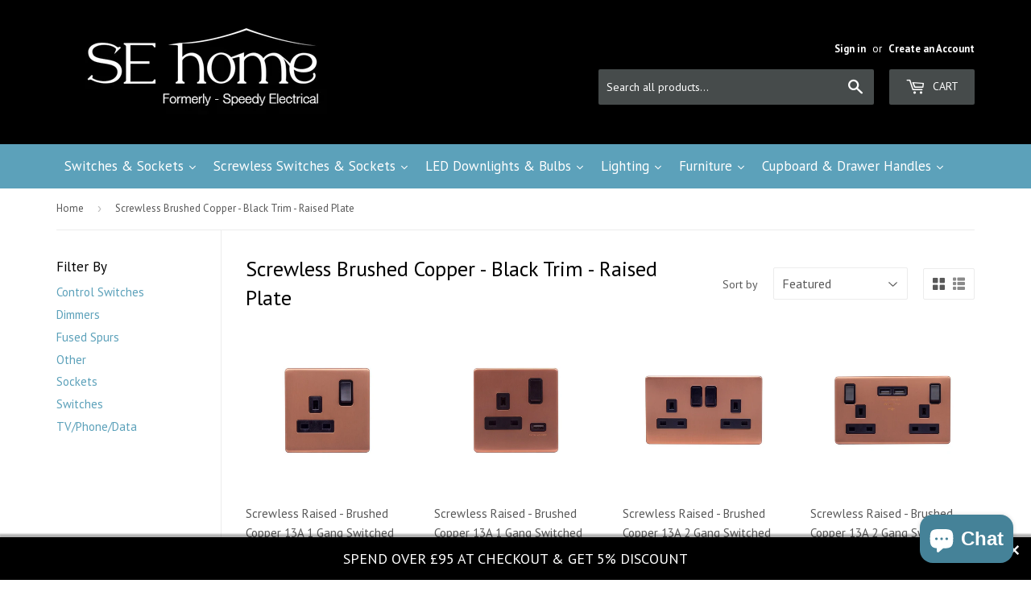

--- FILE ---
content_type: text/html; charset=utf-8
request_url: https://www.sehome.co.uk/collections/screwless-brushed-copper-black-trim-raised-plate
body_size: 63410
content:
  
<!doctype html>
<!--[if lt IE 7]><html class="no-js lt-ie9 lt-ie8 lt-ie7" lang="en"> <![endif]-->
<!--[if IE 7]><html class="no-js lt-ie9 lt-ie8" lang="en"> <![endif]-->
<!--[if IE 8]><html class="no-js lt-ie9" lang="en"> <![endif]-->
<!--[if IE 9 ]><html class="ie9 no-js"> <![endif]-->
<!--[if (gt IE 9)|!(IE)]><!--> <html class="no-touch no-js"> <!--<![endif]-->
<head>
	<!-- Added by AVADA SEO Suite -->
	

	<!-- /Added by AVADA SEO Suite -->

  
  
<script>
      
    </script>
<meta name="msvalidate.01" content="DA9B65C5BF5AFB44E43CB4FD40817388" />
  <!-- Basic page needs ================================================== -->
  <meta charset="utf-8">
  <meta http-equiv="X-UA-Compatible" content="IE=edge,chrome=1">
  <meta name="google-site-verification" content="_PAowOwg24gv54Ttis77f99LI-nZGEheOI13sCK0jzA" />

  
  <link rel="shortcut icon" href="//www.sehome.co.uk/cdn/shop/t/32/assets/favicon.png?v=87155676516779544621674485879" type="image/png" />
  

  <!-- Title and description ================================================== -->
  <title>
  Screwless Brushed Copper - Black Trim - Raised Plate &ndash; SE Home
  </title>


  

  <!-- Product meta ================================================== -->
  

  <meta property="og:type" content="website">
  <meta property="og:title" content="Screwless Brushed Copper - Black Trim - Raised Plate">
  <meta property="og:url" content="https://www.sehome.co.uk/collections/screwless-brushed-copper-black-trim-raised-plate">
  
  <meta property="og:image" content="http://www.sehome.co.uk/cdn/shop/t/32/assets/logo.png?v=130473666470267970951730549897">
  <meta property="og:image:secure_url" content="https://www.sehome.co.uk/cdn/shop/t/32/assets/logo.png?v=130473666470267970951730549897">
  


  

  <meta property="og:site_name" content="SE Home">

  


<meta name="twitter:card" content="summary">




  <!-- Helpers ================================================== -->
  <link rel="canonical" href="https://www.sehome.co.uk/collections/screwless-brushed-copper-black-trim-raised-plate">
  <meta name="viewport" content="width=device-width,initial-scale=1">

  

  <!-- CSS ================================================== -->
  <link href="//www.sehome.co.uk/cdn/shop/t/32/assets/timber.scss.css?v=161634444170209671061761749454" rel="stylesheet" type="text/css" media="all" />
  
  
  
  <link href="//fonts.googleapis.com/css?family=PT+Sans:400,700" rel="stylesheet" type="text/css" media="all" />


  


  



  <!-- Header hook for plugins ================================================== -->

  
  <script>window.performance && window.performance.mark && window.performance.mark('shopify.content_for_header.start');</script><meta name="google-site-verification" content="_PAowOwg24gv54Ttis77f99LI-nZGEheOI13sCK0jzA">
<meta name="facebook-domain-verification" content="dwf30qwrj1rhypxm0818l2c639puxj">
<meta name="facebook-domain-verification" content="duvp2wafq8ujfslwg37o81uwgy71n6">
<meta name="google-site-verification" content="aUEw6lpZEoe7q0zSiXaHCnXDqzBLhv8oV99kp0ZlVes">
<meta id="shopify-digital-wallet" name="shopify-digital-wallet" content="/13047303/digital_wallets/dialog">
<meta name="shopify-checkout-api-token" content="d8a81e6fcc246c4bd04623d56880bc1c">
<meta id="in-context-paypal-metadata" data-shop-id="13047303" data-venmo-supported="false" data-environment="production" data-locale="en_US" data-paypal-v4="true" data-currency="GBP">
<link rel="alternate" type="application/atom+xml" title="Feed" href="/collections/screwless-brushed-copper-black-trim-raised-plate.atom" />
<link rel="alternate" type="application/json+oembed" href="https://www.sehome.co.uk/collections/screwless-brushed-copper-black-trim-raised-plate.oembed">
<script async="async" src="/checkouts/internal/preloads.js?locale=en-GB"></script>
<link rel="preconnect" href="https://shop.app" crossorigin="anonymous">
<script async="async" src="https://shop.app/checkouts/internal/preloads.js?locale=en-GB&shop_id=13047303" crossorigin="anonymous"></script>
<script id="apple-pay-shop-capabilities" type="application/json">{"shopId":13047303,"countryCode":"GB","currencyCode":"GBP","merchantCapabilities":["supports3DS"],"merchantId":"gid:\/\/shopify\/Shop\/13047303","merchantName":"SE Home","requiredBillingContactFields":["postalAddress","email","phone"],"requiredShippingContactFields":["postalAddress","email","phone"],"shippingType":"shipping","supportedNetworks":["visa","maestro","masterCard","amex","discover","elo"],"total":{"type":"pending","label":"SE Home","amount":"1.00"},"shopifyPaymentsEnabled":true,"supportsSubscriptions":true}</script>
<script id="shopify-features" type="application/json">{"accessToken":"d8a81e6fcc246c4bd04623d56880bc1c","betas":["rich-media-storefront-analytics"],"domain":"www.sehome.co.uk","predictiveSearch":true,"shopId":13047303,"locale":"en"}</script>
<script>var Shopify = Shopify || {};
Shopify.shop = "speedy-electrical.myshopify.com";
Shopify.locale = "en";
Shopify.currency = {"active":"GBP","rate":"1.0"};
Shopify.country = "GB";
Shopify.theme = {"name":"05 Jan 2021","id":121134514261,"schema_name":null,"schema_version":null,"theme_store_id":null,"role":"main"};
Shopify.theme.handle = "null";
Shopify.theme.style = {"id":null,"handle":null};
Shopify.cdnHost = "www.sehome.co.uk/cdn";
Shopify.routes = Shopify.routes || {};
Shopify.routes.root = "/";</script>
<script type="module">!function(o){(o.Shopify=o.Shopify||{}).modules=!0}(window);</script>
<script>!function(o){function n(){var o=[];function n(){o.push(Array.prototype.slice.apply(arguments))}return n.q=o,n}var t=o.Shopify=o.Shopify||{};t.loadFeatures=n(),t.autoloadFeatures=n()}(window);</script>
<script>
  window.ShopifyPay = window.ShopifyPay || {};
  window.ShopifyPay.apiHost = "shop.app\/pay";
  window.ShopifyPay.redirectState = null;
</script>
<script id="shop-js-analytics" type="application/json">{"pageType":"collection"}</script>
<script defer="defer" async type="module" src="//www.sehome.co.uk/cdn/shopifycloud/shop-js/modules/v2/client.init-shop-cart-sync_BN7fPSNr.en.esm.js"></script>
<script defer="defer" async type="module" src="//www.sehome.co.uk/cdn/shopifycloud/shop-js/modules/v2/chunk.common_Cbph3Kss.esm.js"></script>
<script defer="defer" async type="module" src="//www.sehome.co.uk/cdn/shopifycloud/shop-js/modules/v2/chunk.modal_DKumMAJ1.esm.js"></script>
<script type="module">
  await import("//www.sehome.co.uk/cdn/shopifycloud/shop-js/modules/v2/client.init-shop-cart-sync_BN7fPSNr.en.esm.js");
await import("//www.sehome.co.uk/cdn/shopifycloud/shop-js/modules/v2/chunk.common_Cbph3Kss.esm.js");
await import("//www.sehome.co.uk/cdn/shopifycloud/shop-js/modules/v2/chunk.modal_DKumMAJ1.esm.js");

  window.Shopify.SignInWithShop?.initShopCartSync?.({"fedCMEnabled":true,"windoidEnabled":true});

</script>
<script>
  window.Shopify = window.Shopify || {};
  if (!window.Shopify.featureAssets) window.Shopify.featureAssets = {};
  window.Shopify.featureAssets['shop-js'] = {"shop-cart-sync":["modules/v2/client.shop-cart-sync_CJVUk8Jm.en.esm.js","modules/v2/chunk.common_Cbph3Kss.esm.js","modules/v2/chunk.modal_DKumMAJ1.esm.js"],"init-fed-cm":["modules/v2/client.init-fed-cm_7Fvt41F4.en.esm.js","modules/v2/chunk.common_Cbph3Kss.esm.js","modules/v2/chunk.modal_DKumMAJ1.esm.js"],"init-shop-email-lookup-coordinator":["modules/v2/client.init-shop-email-lookup-coordinator_Cc088_bR.en.esm.js","modules/v2/chunk.common_Cbph3Kss.esm.js","modules/v2/chunk.modal_DKumMAJ1.esm.js"],"init-windoid":["modules/v2/client.init-windoid_hPopwJRj.en.esm.js","modules/v2/chunk.common_Cbph3Kss.esm.js","modules/v2/chunk.modal_DKumMAJ1.esm.js"],"shop-button":["modules/v2/client.shop-button_B0jaPSNF.en.esm.js","modules/v2/chunk.common_Cbph3Kss.esm.js","modules/v2/chunk.modal_DKumMAJ1.esm.js"],"shop-cash-offers":["modules/v2/client.shop-cash-offers_DPIskqss.en.esm.js","modules/v2/chunk.common_Cbph3Kss.esm.js","modules/v2/chunk.modal_DKumMAJ1.esm.js"],"shop-toast-manager":["modules/v2/client.shop-toast-manager_CK7RT69O.en.esm.js","modules/v2/chunk.common_Cbph3Kss.esm.js","modules/v2/chunk.modal_DKumMAJ1.esm.js"],"init-shop-cart-sync":["modules/v2/client.init-shop-cart-sync_BN7fPSNr.en.esm.js","modules/v2/chunk.common_Cbph3Kss.esm.js","modules/v2/chunk.modal_DKumMAJ1.esm.js"],"init-customer-accounts-sign-up":["modules/v2/client.init-customer-accounts-sign-up_CfPf4CXf.en.esm.js","modules/v2/client.shop-login-button_DeIztwXF.en.esm.js","modules/v2/chunk.common_Cbph3Kss.esm.js","modules/v2/chunk.modal_DKumMAJ1.esm.js"],"pay-button":["modules/v2/client.pay-button_CgIwFSYN.en.esm.js","modules/v2/chunk.common_Cbph3Kss.esm.js","modules/v2/chunk.modal_DKumMAJ1.esm.js"],"init-customer-accounts":["modules/v2/client.init-customer-accounts_DQ3x16JI.en.esm.js","modules/v2/client.shop-login-button_DeIztwXF.en.esm.js","modules/v2/chunk.common_Cbph3Kss.esm.js","modules/v2/chunk.modal_DKumMAJ1.esm.js"],"avatar":["modules/v2/client.avatar_BTnouDA3.en.esm.js"],"init-shop-for-new-customer-accounts":["modules/v2/client.init-shop-for-new-customer-accounts_CsZy_esa.en.esm.js","modules/v2/client.shop-login-button_DeIztwXF.en.esm.js","modules/v2/chunk.common_Cbph3Kss.esm.js","modules/v2/chunk.modal_DKumMAJ1.esm.js"],"shop-follow-button":["modules/v2/client.shop-follow-button_BRMJjgGd.en.esm.js","modules/v2/chunk.common_Cbph3Kss.esm.js","modules/v2/chunk.modal_DKumMAJ1.esm.js"],"checkout-modal":["modules/v2/client.checkout-modal_B9Drz_yf.en.esm.js","modules/v2/chunk.common_Cbph3Kss.esm.js","modules/v2/chunk.modal_DKumMAJ1.esm.js"],"shop-login-button":["modules/v2/client.shop-login-button_DeIztwXF.en.esm.js","modules/v2/chunk.common_Cbph3Kss.esm.js","modules/v2/chunk.modal_DKumMAJ1.esm.js"],"lead-capture":["modules/v2/client.lead-capture_DXYzFM3R.en.esm.js","modules/v2/chunk.common_Cbph3Kss.esm.js","modules/v2/chunk.modal_DKumMAJ1.esm.js"],"shop-login":["modules/v2/client.shop-login_CA5pJqmO.en.esm.js","modules/v2/chunk.common_Cbph3Kss.esm.js","modules/v2/chunk.modal_DKumMAJ1.esm.js"],"payment-terms":["modules/v2/client.payment-terms_BxzfvcZJ.en.esm.js","modules/v2/chunk.common_Cbph3Kss.esm.js","modules/v2/chunk.modal_DKumMAJ1.esm.js"]};
</script>
<script>(function() {
  var isLoaded = false;
  function asyncLoad() {
    if (isLoaded) return;
    isLoaded = true;
    var urls = ["https:\/\/loox.io\/widget\/NkxFqKMuzI\/loox.1547643512137.js?shop=speedy-electrical.myshopify.com","\/\/full-page-zoom.product-image-zoom.com\/js\/core\/main.min.js?timestamp=1677330553\u0026shop=speedy-electrical.myshopify.com","https:\/\/s3.eu-west-1.amazonaws.com\/production-klarna-il-shopify-osm\/a6c5e37d3b587ca7438f15aa90b429b47085a035\/speedy-electrical.myshopify.com-1708611953179.js?shop=speedy-electrical.myshopify.com","https:\/\/cdn.seguno.com\/storefront.js?v=1.0.0\u0026id=dd1ee777e7064a9d80f16966763c901a\u0026bv=1766999410000\u0026cv=1730737739000\u0026shop=speedy-electrical.myshopify.com"];
    for (var i = 0; i < urls.length; i++) {
      var s = document.createElement('script');
      s.type = 'text/javascript';
      s.async = true;
      s.src = urls[i];
      var x = document.getElementsByTagName('script')[0];
      x.parentNode.insertBefore(s, x);
    }
  };
  if(window.attachEvent) {
    window.attachEvent('onload', asyncLoad);
  } else {
    window.addEventListener('load', asyncLoad, false);
  }
})();</script>
<script id="__st">var __st={"a":13047303,"offset":0,"reqid":"e79735ff-f74b-420f-85e9-6feb55dd32a5-1769823691","pageurl":"www.sehome.co.uk\/collections\/screwless-brushed-copper-black-trim-raised-plate","u":"3ae7d6e7fa24","p":"collection","rtyp":"collection","rid":170229923925};</script>
<script>window.ShopifyPaypalV4VisibilityTracking = true;</script>
<script id="captcha-bootstrap">!function(){'use strict';const t='contact',e='account',n='new_comment',o=[[t,t],['blogs',n],['comments',n],[t,'customer']],c=[[e,'customer_login'],[e,'guest_login'],[e,'recover_customer_password'],[e,'create_customer']],r=t=>t.map((([t,e])=>`form[action*='/${t}']:not([data-nocaptcha='true']) input[name='form_type'][value='${e}']`)).join(','),a=t=>()=>t?[...document.querySelectorAll(t)].map((t=>t.form)):[];function s(){const t=[...o],e=r(t);return a(e)}const i='password',u='form_key',d=['recaptcha-v3-token','g-recaptcha-response','h-captcha-response',i],f=()=>{try{return window.sessionStorage}catch{return}},m='__shopify_v',_=t=>t.elements[u];function p(t,e,n=!1){try{const o=window.sessionStorage,c=JSON.parse(o.getItem(e)),{data:r}=function(t){const{data:e,action:n}=t;return t[m]||n?{data:e,action:n}:{data:t,action:n}}(c);for(const[e,n]of Object.entries(r))t.elements[e]&&(t.elements[e].value=n);n&&o.removeItem(e)}catch(o){console.error('form repopulation failed',{error:o})}}const l='form_type',E='cptcha';function T(t){t.dataset[E]=!0}const w=window,h=w.document,L='Shopify',v='ce_forms',y='captcha';let A=!1;((t,e)=>{const n=(g='f06e6c50-85a8-45c8-87d0-21a2b65856fe',I='https://cdn.shopify.com/shopifycloud/storefront-forms-hcaptcha/ce_storefront_forms_captcha_hcaptcha.v1.5.2.iife.js',D={infoText:'Protected by hCaptcha',privacyText:'Privacy',termsText:'Terms'},(t,e,n)=>{const o=w[L][v],c=o.bindForm;if(c)return c(t,g,e,D).then(n);var r;o.q.push([[t,g,e,D],n]),r=I,A||(h.body.append(Object.assign(h.createElement('script'),{id:'captcha-provider',async:!0,src:r})),A=!0)});var g,I,D;w[L]=w[L]||{},w[L][v]=w[L][v]||{},w[L][v].q=[],w[L][y]=w[L][y]||{},w[L][y].protect=function(t,e){n(t,void 0,e),T(t)},Object.freeze(w[L][y]),function(t,e,n,w,h,L){const[v,y,A,g]=function(t,e,n){const i=e?o:[],u=t?c:[],d=[...i,...u],f=r(d),m=r(i),_=r(d.filter((([t,e])=>n.includes(e))));return[a(f),a(m),a(_),s()]}(w,h,L),I=t=>{const e=t.target;return e instanceof HTMLFormElement?e:e&&e.form},D=t=>v().includes(t);t.addEventListener('submit',(t=>{const e=I(t);if(!e)return;const n=D(e)&&!e.dataset.hcaptchaBound&&!e.dataset.recaptchaBound,o=_(e),c=g().includes(e)&&(!o||!o.value);(n||c)&&t.preventDefault(),c&&!n&&(function(t){try{if(!f())return;!function(t){const e=f();if(!e)return;const n=_(t);if(!n)return;const o=n.value;o&&e.removeItem(o)}(t);const e=Array.from(Array(32),(()=>Math.random().toString(36)[2])).join('');!function(t,e){_(t)||t.append(Object.assign(document.createElement('input'),{type:'hidden',name:u})),t.elements[u].value=e}(t,e),function(t,e){const n=f();if(!n)return;const o=[...t.querySelectorAll(`input[type='${i}']`)].map((({name:t})=>t)),c=[...d,...o],r={};for(const[a,s]of new FormData(t).entries())c.includes(a)||(r[a]=s);n.setItem(e,JSON.stringify({[m]:1,action:t.action,data:r}))}(t,e)}catch(e){console.error('failed to persist form',e)}}(e),e.submit())}));const S=(t,e)=>{t&&!t.dataset[E]&&(n(t,e.some((e=>e===t))),T(t))};for(const o of['focusin','change'])t.addEventListener(o,(t=>{const e=I(t);D(e)&&S(e,y())}));const B=e.get('form_key'),M=e.get(l),P=B&&M;t.addEventListener('DOMContentLoaded',(()=>{const t=y();if(P)for(const e of t)e.elements[l].value===M&&p(e,B);[...new Set([...A(),...v().filter((t=>'true'===t.dataset.shopifyCaptcha))])].forEach((e=>S(e,t)))}))}(h,new URLSearchParams(w.location.search),n,t,e,['guest_login'])})(!0,!0)}();</script>
<script integrity="sha256-4kQ18oKyAcykRKYeNunJcIwy7WH5gtpwJnB7kiuLZ1E=" data-source-attribution="shopify.loadfeatures" defer="defer" src="//www.sehome.co.uk/cdn/shopifycloud/storefront/assets/storefront/load_feature-a0a9edcb.js" crossorigin="anonymous"></script>
<script crossorigin="anonymous" defer="defer" src="//www.sehome.co.uk/cdn/shopifycloud/storefront/assets/shopify_pay/storefront-65b4c6d7.js?v=20250812"></script>
<script data-source-attribution="shopify.dynamic_checkout.dynamic.init">var Shopify=Shopify||{};Shopify.PaymentButton=Shopify.PaymentButton||{isStorefrontPortableWallets:!0,init:function(){window.Shopify.PaymentButton.init=function(){};var t=document.createElement("script");t.src="https://www.sehome.co.uk/cdn/shopifycloud/portable-wallets/latest/portable-wallets.en.js",t.type="module",document.head.appendChild(t)}};
</script>
<script data-source-attribution="shopify.dynamic_checkout.buyer_consent">
  function portableWalletsHideBuyerConsent(e){var t=document.getElementById("shopify-buyer-consent"),n=document.getElementById("shopify-subscription-policy-button");t&&n&&(t.classList.add("hidden"),t.setAttribute("aria-hidden","true"),n.removeEventListener("click",e))}function portableWalletsShowBuyerConsent(e){var t=document.getElementById("shopify-buyer-consent"),n=document.getElementById("shopify-subscription-policy-button");t&&n&&(t.classList.remove("hidden"),t.removeAttribute("aria-hidden"),n.addEventListener("click",e))}window.Shopify?.PaymentButton&&(window.Shopify.PaymentButton.hideBuyerConsent=portableWalletsHideBuyerConsent,window.Shopify.PaymentButton.showBuyerConsent=portableWalletsShowBuyerConsent);
</script>
<script data-source-attribution="shopify.dynamic_checkout.cart.bootstrap">document.addEventListener("DOMContentLoaded",(function(){function t(){return document.querySelector("shopify-accelerated-checkout-cart, shopify-accelerated-checkout")}if(t())Shopify.PaymentButton.init();else{new MutationObserver((function(e,n){t()&&(Shopify.PaymentButton.init(),n.disconnect())})).observe(document.body,{childList:!0,subtree:!0})}}));
</script>
<script id='scb4127' type='text/javascript' async='' src='https://www.sehome.co.uk/cdn/shopifycloud/privacy-banner/storefront-banner.js'></script><link id="shopify-accelerated-checkout-styles" rel="stylesheet" media="screen" href="https://www.sehome.co.uk/cdn/shopifycloud/portable-wallets/latest/accelerated-checkout-backwards-compat.css" crossorigin="anonymous">
<style id="shopify-accelerated-checkout-cart">
        #shopify-buyer-consent {
  margin-top: 1em;
  display: inline-block;
  width: 100%;
}

#shopify-buyer-consent.hidden {
  display: none;
}

#shopify-subscription-policy-button {
  background: none;
  border: none;
  padding: 0;
  text-decoration: underline;
  font-size: inherit;
  cursor: pointer;
}

#shopify-subscription-policy-button::before {
  box-shadow: none;
}

      </style>

<script>window.performance && window.performance.mark && window.performance.mark('shopify.content_for_header.end');</script>

  

<!--[if lt IE 9]>
<script src="//cdnjs.cloudflare.com/ajax/libs/html5shiv/3.7.2/html5shiv.min.js" type="text/javascript"></script>
<script src="//www.sehome.co.uk/cdn/shop/t/32/assets/respond.min.js?v=52248677837542619231640020211" type="text/javascript"></script>
<link href="//www.sehome.co.uk/cdn/shop/t/32/assets/respond-proxy.html" id="respond-proxy" rel="respond-proxy" />
<link href="//www.sehome.co.uk/search?q=cb814282eb2979ac52e632c22453eed0" id="respond-redirect" rel="respond-redirect" />
<script src="//www.sehome.co.uk/search?q=cb814282eb2979ac52e632c22453eed0" type="text/javascript"></script>
<![endif]-->
<!--[if (lte IE 9) ]><script src="//www.sehome.co.uk/cdn/shop/t/32/assets/match-media.min.js?v=159635276924582161481640020161" type="text/javascript"></script><![endif]-->





  
  
  

  <script src="//ajax.googleapis.com/ajax/libs/jquery/1.11.0/jquery.min.js" type="text/javascript"></script>
  <script src="//www.sehome.co.uk/cdn/shop/t/32/assets/modernizr.min.js?v=26620055551102246001640020163" type="text/javascript"></script>

  





  <link href="//www.sehome.co.uk/cdn/shop/t/32/assets/scm-product-label.css?v=12074897745735074611673879985" rel="stylesheet" type="text/css" media="all" />



<script>
if ((typeof SECOMAPP) == 'undefined') {
    var SECOMAPP = {};
}
if ((typeof SECOMAPP.pl) == 'undefined') {
    SECOMAPP.pl = {};
}





SECOMAPP.page = 'collection';
</script>


    
         <script src="//www.sehome.co.uk/cdn/shop/t/32/assets/scm-product-label.js?v=138684204699692076871673879984" type="text/javascript"></script>
    


                  <script src="//www.sehome.co.uk/cdn/shop/t/32/assets/bss-file-configdata.js?v=148089471651796208161673881594" type="text/javascript"></script><script>
              if (typeof BSS_PL == 'undefined') {
                  var BSS_PL = {};
              }
              
              var bssPlApiServer = "https://product-labels-pro.bsscommerce.com";
              BSS_PL.customerTags = 'null';
              BSS_PL.configData = configDatas;
              BSS_PL.storeId = 31485;
              BSS_PL.currentPlan = "false";
              BSS_PL.storeIdCustomOld = "10678";
              BSS_PL.storeIdOldWIthPriority = "12200";
              BSS_PL.apiServerProduction = "https://product-labels-pro.bsscommerce.com";
              
              BSS_PL.integration = {"laiReview":{"status":0,"config":[]}}
              </script>
          <style>
.homepage-slideshow .slick-slide .bss_pl_img {
    visibility: hidden !important;
}
</style><script>function fixBugForStores($, BSS_PL, parent, page, htmlLabel) { return false;}</script>
                    
	<script>var loox_global_hash = '1767775521453';</script><script>var loox_floating_widget = {"active":true,"rtl":false,"default_text":"Reviews","position":"right","button_text":"Customer Reviews","button_bg_color":"ecc373","button_text_color":"FFFFFF","display_on_home_page":true,"display_on_product_page":true,"display_on_cart_page":false,"display_on_other_pages":true,"hide_on_mobile":false,"border_radius":{"key":"extraRounded","value":"16px","label":"Extra Rounded"},"orientation":"default"};
</script><style>.loox-reviews-default { max-width: 1200px; margin: 0 auto; }.loox-rating .loox-icon { color:#5ca1ba; }
:root { --lxs-rating-icon-color: #5ca1ba; }</style>


<!-- BEGIN app block: shopify://apps/simprosys-google-shopping-feed/blocks/core_settings_block/1f0b859e-9fa6-4007-97e8-4513aff5ff3b --><!-- BEGIN: GSF App Core Tags & Scripts by Simprosys Google Shopping Feed -->









<!-- END: GSF App Core Tags & Scripts by Simprosys Google Shopping Feed -->
<!-- END app block --><!-- BEGIN app block: shopify://apps/pagefly-page-builder/blocks/app-embed/83e179f7-59a0-4589-8c66-c0dddf959200 -->

<!-- BEGIN app snippet: pagefly-cro-ab-testing-main -->







<script>
  ;(function () {
    const url = new URL(window.location)
    const viewParam = url.searchParams.get('view')
    if (viewParam && viewParam.includes('variant-pf-')) {
      url.searchParams.set('pf_v', viewParam)
      url.searchParams.delete('view')
      window.history.replaceState({}, '', url)
    }
  })()
</script>



<script type='module'>
  
  window.PAGEFLY_CRO = window.PAGEFLY_CRO || {}

  window.PAGEFLY_CRO['data_debug'] = {
    original_template_suffix: "all_collections",
    allow_ab_test: false,
    ab_test_start_time: 0,
    ab_test_end_time: 0,
    today_date_time: 1769823691000,
  }
  window.PAGEFLY_CRO['GA4'] = { enabled: false}
</script>

<!-- END app snippet -->








  <script src='https://cdn.shopify.com/extensions/019bf883-1122-7445-9dca-5d60e681c2c8/pagefly-page-builder-216/assets/pagefly-helper.js' defer='defer'></script>

  <script src='https://cdn.shopify.com/extensions/019bf883-1122-7445-9dca-5d60e681c2c8/pagefly-page-builder-216/assets/pagefly-general-helper.js' defer='defer'></script>

  <script src='https://cdn.shopify.com/extensions/019bf883-1122-7445-9dca-5d60e681c2c8/pagefly-page-builder-216/assets/pagefly-snap-slider.js' defer='defer'></script>

  <script src='https://cdn.shopify.com/extensions/019bf883-1122-7445-9dca-5d60e681c2c8/pagefly-page-builder-216/assets/pagefly-slideshow-v3.js' defer='defer'></script>

  <script src='https://cdn.shopify.com/extensions/019bf883-1122-7445-9dca-5d60e681c2c8/pagefly-page-builder-216/assets/pagefly-slideshow-v4.js' defer='defer'></script>

  <script src='https://cdn.shopify.com/extensions/019bf883-1122-7445-9dca-5d60e681c2c8/pagefly-page-builder-216/assets/pagefly-glider.js' defer='defer'></script>

  <script src='https://cdn.shopify.com/extensions/019bf883-1122-7445-9dca-5d60e681c2c8/pagefly-page-builder-216/assets/pagefly-slideshow-v1-v2.js' defer='defer'></script>

  <script src='https://cdn.shopify.com/extensions/019bf883-1122-7445-9dca-5d60e681c2c8/pagefly-page-builder-216/assets/pagefly-product-media.js' defer='defer'></script>

  <script src='https://cdn.shopify.com/extensions/019bf883-1122-7445-9dca-5d60e681c2c8/pagefly-page-builder-216/assets/pagefly-product.js' defer='defer'></script>


<script id='pagefly-helper-data' type='application/json'>
  {
    "page_optimization": {
      "assets_prefetching": false
    },
    "elements_asset_mapper": {
      "Accordion": "https://cdn.shopify.com/extensions/019bf883-1122-7445-9dca-5d60e681c2c8/pagefly-page-builder-216/assets/pagefly-accordion.js",
      "Accordion3": "https://cdn.shopify.com/extensions/019bf883-1122-7445-9dca-5d60e681c2c8/pagefly-page-builder-216/assets/pagefly-accordion3.js",
      "CountDown": "https://cdn.shopify.com/extensions/019bf883-1122-7445-9dca-5d60e681c2c8/pagefly-page-builder-216/assets/pagefly-countdown.js",
      "GMap1": "https://cdn.shopify.com/extensions/019bf883-1122-7445-9dca-5d60e681c2c8/pagefly-page-builder-216/assets/pagefly-gmap.js",
      "GMap2": "https://cdn.shopify.com/extensions/019bf883-1122-7445-9dca-5d60e681c2c8/pagefly-page-builder-216/assets/pagefly-gmap.js",
      "GMapBasicV2": "https://cdn.shopify.com/extensions/019bf883-1122-7445-9dca-5d60e681c2c8/pagefly-page-builder-216/assets/pagefly-gmap.js",
      "GMapAdvancedV2": "https://cdn.shopify.com/extensions/019bf883-1122-7445-9dca-5d60e681c2c8/pagefly-page-builder-216/assets/pagefly-gmap.js",
      "HTML.Video": "https://cdn.shopify.com/extensions/019bf883-1122-7445-9dca-5d60e681c2c8/pagefly-page-builder-216/assets/pagefly-htmlvideo.js",
      "HTML.Video2": "https://cdn.shopify.com/extensions/019bf883-1122-7445-9dca-5d60e681c2c8/pagefly-page-builder-216/assets/pagefly-htmlvideo2.js",
      "HTML.Video3": "https://cdn.shopify.com/extensions/019bf883-1122-7445-9dca-5d60e681c2c8/pagefly-page-builder-216/assets/pagefly-htmlvideo2.js",
      "BackgroundVideo": "https://cdn.shopify.com/extensions/019bf883-1122-7445-9dca-5d60e681c2c8/pagefly-page-builder-216/assets/pagefly-htmlvideo2.js",
      "Instagram": "https://cdn.shopify.com/extensions/019bf883-1122-7445-9dca-5d60e681c2c8/pagefly-page-builder-216/assets/pagefly-instagram.js",
      "Instagram2": "https://cdn.shopify.com/extensions/019bf883-1122-7445-9dca-5d60e681c2c8/pagefly-page-builder-216/assets/pagefly-instagram.js",
      "Insta3": "https://cdn.shopify.com/extensions/019bf883-1122-7445-9dca-5d60e681c2c8/pagefly-page-builder-216/assets/pagefly-instagram3.js",
      "Tabs": "https://cdn.shopify.com/extensions/019bf883-1122-7445-9dca-5d60e681c2c8/pagefly-page-builder-216/assets/pagefly-tab.js",
      "Tabs3": "https://cdn.shopify.com/extensions/019bf883-1122-7445-9dca-5d60e681c2c8/pagefly-page-builder-216/assets/pagefly-tab3.js",
      "ProductBox": "https://cdn.shopify.com/extensions/019bf883-1122-7445-9dca-5d60e681c2c8/pagefly-page-builder-216/assets/pagefly-cart.js",
      "FBPageBox2": "https://cdn.shopify.com/extensions/019bf883-1122-7445-9dca-5d60e681c2c8/pagefly-page-builder-216/assets/pagefly-facebook.js",
      "FBLikeButton2": "https://cdn.shopify.com/extensions/019bf883-1122-7445-9dca-5d60e681c2c8/pagefly-page-builder-216/assets/pagefly-facebook.js",
      "TwitterFeed2": "https://cdn.shopify.com/extensions/019bf883-1122-7445-9dca-5d60e681c2c8/pagefly-page-builder-216/assets/pagefly-twitter.js",
      "Paragraph4": "https://cdn.shopify.com/extensions/019bf883-1122-7445-9dca-5d60e681c2c8/pagefly-page-builder-216/assets/pagefly-paragraph4.js",

      "AliReviews": "https://cdn.shopify.com/extensions/019bf883-1122-7445-9dca-5d60e681c2c8/pagefly-page-builder-216/assets/pagefly-3rd-elements.js",
      "BackInStock": "https://cdn.shopify.com/extensions/019bf883-1122-7445-9dca-5d60e681c2c8/pagefly-page-builder-216/assets/pagefly-3rd-elements.js",
      "GloboBackInStock": "https://cdn.shopify.com/extensions/019bf883-1122-7445-9dca-5d60e681c2c8/pagefly-page-builder-216/assets/pagefly-3rd-elements.js",
      "GrowaveWishlist": "https://cdn.shopify.com/extensions/019bf883-1122-7445-9dca-5d60e681c2c8/pagefly-page-builder-216/assets/pagefly-3rd-elements.js",
      "InfiniteOptionsShopPad": "https://cdn.shopify.com/extensions/019bf883-1122-7445-9dca-5d60e681c2c8/pagefly-page-builder-216/assets/pagefly-3rd-elements.js",
      "InkybayProductPersonalizer": "https://cdn.shopify.com/extensions/019bf883-1122-7445-9dca-5d60e681c2c8/pagefly-page-builder-216/assets/pagefly-3rd-elements.js",
      "LimeSpot": "https://cdn.shopify.com/extensions/019bf883-1122-7445-9dca-5d60e681c2c8/pagefly-page-builder-216/assets/pagefly-3rd-elements.js",
      "Loox": "https://cdn.shopify.com/extensions/019bf883-1122-7445-9dca-5d60e681c2c8/pagefly-page-builder-216/assets/pagefly-3rd-elements.js",
      "Opinew": "https://cdn.shopify.com/extensions/019bf883-1122-7445-9dca-5d60e681c2c8/pagefly-page-builder-216/assets/pagefly-3rd-elements.js",
      "Powr": "https://cdn.shopify.com/extensions/019bf883-1122-7445-9dca-5d60e681c2c8/pagefly-page-builder-216/assets/pagefly-3rd-elements.js",
      "ProductReviews": "https://cdn.shopify.com/extensions/019bf883-1122-7445-9dca-5d60e681c2c8/pagefly-page-builder-216/assets/pagefly-3rd-elements.js",
      "PushOwl": "https://cdn.shopify.com/extensions/019bf883-1122-7445-9dca-5d60e681c2c8/pagefly-page-builder-216/assets/pagefly-3rd-elements.js",
      "ReCharge": "https://cdn.shopify.com/extensions/019bf883-1122-7445-9dca-5d60e681c2c8/pagefly-page-builder-216/assets/pagefly-3rd-elements.js",
      "Rivyo": "https://cdn.shopify.com/extensions/019bf883-1122-7445-9dca-5d60e681c2c8/pagefly-page-builder-216/assets/pagefly-3rd-elements.js",
      "TrackingMore": "https://cdn.shopify.com/extensions/019bf883-1122-7445-9dca-5d60e681c2c8/pagefly-page-builder-216/assets/pagefly-3rd-elements.js",
      "Vitals": "https://cdn.shopify.com/extensions/019bf883-1122-7445-9dca-5d60e681c2c8/pagefly-page-builder-216/assets/pagefly-3rd-elements.js",
      "Wiser": "https://cdn.shopify.com/extensions/019bf883-1122-7445-9dca-5d60e681c2c8/pagefly-page-builder-216/assets/pagefly-3rd-elements.js"
    },
    "custom_elements_mapper": {
      "pf-click-action-element": "https://cdn.shopify.com/extensions/019bf883-1122-7445-9dca-5d60e681c2c8/pagefly-page-builder-216/assets/pagefly-click-action-element.js",
      "pf-dialog-element": "https://cdn.shopify.com/extensions/019bf883-1122-7445-9dca-5d60e681c2c8/pagefly-page-builder-216/assets/pagefly-dialog-element.js"
    }
  }
</script>


<!-- END app block --><script src="https://cdn.shopify.com/extensions/e8878072-2f6b-4e89-8082-94b04320908d/inbox-1254/assets/inbox-chat-loader.js" type="text/javascript" defer="defer"></script>
<link href="https://monorail-edge.shopifysvc.com" rel="dns-prefetch">
<script>(function(){if ("sendBeacon" in navigator && "performance" in window) {try {var session_token_from_headers = performance.getEntriesByType('navigation')[0].serverTiming.find(x => x.name == '_s').description;} catch {var session_token_from_headers = undefined;}var session_cookie_matches = document.cookie.match(/_shopify_s=([^;]*)/);var session_token_from_cookie = session_cookie_matches && session_cookie_matches.length === 2 ? session_cookie_matches[1] : "";var session_token = session_token_from_headers || session_token_from_cookie || "";function handle_abandonment_event(e) {var entries = performance.getEntries().filter(function(entry) {return /monorail-edge.shopifysvc.com/.test(entry.name);});if (!window.abandonment_tracked && entries.length === 0) {window.abandonment_tracked = true;var currentMs = Date.now();var navigation_start = performance.timing.navigationStart;var payload = {shop_id: 13047303,url: window.location.href,navigation_start,duration: currentMs - navigation_start,session_token,page_type: "collection"};window.navigator.sendBeacon("https://monorail-edge.shopifysvc.com/v1/produce", JSON.stringify({schema_id: "online_store_buyer_site_abandonment/1.1",payload: payload,metadata: {event_created_at_ms: currentMs,event_sent_at_ms: currentMs}}));}}window.addEventListener('pagehide', handle_abandonment_event);}}());</script>
<script id="web-pixels-manager-setup">(function e(e,d,r,n,o){if(void 0===o&&(o={}),!Boolean(null===(a=null===(i=window.Shopify)||void 0===i?void 0:i.analytics)||void 0===a?void 0:a.replayQueue)){var i,a;window.Shopify=window.Shopify||{};var t=window.Shopify;t.analytics=t.analytics||{};var s=t.analytics;s.replayQueue=[],s.publish=function(e,d,r){return s.replayQueue.push([e,d,r]),!0};try{self.performance.mark("wpm:start")}catch(e){}var l=function(){var e={modern:/Edge?\/(1{2}[4-9]|1[2-9]\d|[2-9]\d{2}|\d{4,})\.\d+(\.\d+|)|Firefox\/(1{2}[4-9]|1[2-9]\d|[2-9]\d{2}|\d{4,})\.\d+(\.\d+|)|Chrom(ium|e)\/(9{2}|\d{3,})\.\d+(\.\d+|)|(Maci|X1{2}).+ Version\/(15\.\d+|(1[6-9]|[2-9]\d|\d{3,})\.\d+)([,.]\d+|)( \(\w+\)|)( Mobile\/\w+|) Safari\/|Chrome.+OPR\/(9{2}|\d{3,})\.\d+\.\d+|(CPU[ +]OS|iPhone[ +]OS|CPU[ +]iPhone|CPU IPhone OS|CPU iPad OS)[ +]+(15[._]\d+|(1[6-9]|[2-9]\d|\d{3,})[._]\d+)([._]\d+|)|Android:?[ /-](13[3-9]|1[4-9]\d|[2-9]\d{2}|\d{4,})(\.\d+|)(\.\d+|)|Android.+Firefox\/(13[5-9]|1[4-9]\d|[2-9]\d{2}|\d{4,})\.\d+(\.\d+|)|Android.+Chrom(ium|e)\/(13[3-9]|1[4-9]\d|[2-9]\d{2}|\d{4,})\.\d+(\.\d+|)|SamsungBrowser\/([2-9]\d|\d{3,})\.\d+/,legacy:/Edge?\/(1[6-9]|[2-9]\d|\d{3,})\.\d+(\.\d+|)|Firefox\/(5[4-9]|[6-9]\d|\d{3,})\.\d+(\.\d+|)|Chrom(ium|e)\/(5[1-9]|[6-9]\d|\d{3,})\.\d+(\.\d+|)([\d.]+$|.*Safari\/(?![\d.]+ Edge\/[\d.]+$))|(Maci|X1{2}).+ Version\/(10\.\d+|(1[1-9]|[2-9]\d|\d{3,})\.\d+)([,.]\d+|)( \(\w+\)|)( Mobile\/\w+|) Safari\/|Chrome.+OPR\/(3[89]|[4-9]\d|\d{3,})\.\d+\.\d+|(CPU[ +]OS|iPhone[ +]OS|CPU[ +]iPhone|CPU IPhone OS|CPU iPad OS)[ +]+(10[._]\d+|(1[1-9]|[2-9]\d|\d{3,})[._]\d+)([._]\d+|)|Android:?[ /-](13[3-9]|1[4-9]\d|[2-9]\d{2}|\d{4,})(\.\d+|)(\.\d+|)|Mobile Safari.+OPR\/([89]\d|\d{3,})\.\d+\.\d+|Android.+Firefox\/(13[5-9]|1[4-9]\d|[2-9]\d{2}|\d{4,})\.\d+(\.\d+|)|Android.+Chrom(ium|e)\/(13[3-9]|1[4-9]\d|[2-9]\d{2}|\d{4,})\.\d+(\.\d+|)|Android.+(UC? ?Browser|UCWEB|U3)[ /]?(15\.([5-9]|\d{2,})|(1[6-9]|[2-9]\d|\d{3,})\.\d+)\.\d+|SamsungBrowser\/(5\.\d+|([6-9]|\d{2,})\.\d+)|Android.+MQ{2}Browser\/(14(\.(9|\d{2,})|)|(1[5-9]|[2-9]\d|\d{3,})(\.\d+|))(\.\d+|)|K[Aa][Ii]OS\/(3\.\d+|([4-9]|\d{2,})\.\d+)(\.\d+|)/},d=e.modern,r=e.legacy,n=navigator.userAgent;return n.match(d)?"modern":n.match(r)?"legacy":"unknown"}(),u="modern"===l?"modern":"legacy",c=(null!=n?n:{modern:"",legacy:""})[u],f=function(e){return[e.baseUrl,"/wpm","/b",e.hashVersion,"modern"===e.buildTarget?"m":"l",".js"].join("")}({baseUrl:d,hashVersion:r,buildTarget:u}),m=function(e){var d=e.version,r=e.bundleTarget,n=e.surface,o=e.pageUrl,i=e.monorailEndpoint;return{emit:function(e){var a=e.status,t=e.errorMsg,s=(new Date).getTime(),l=JSON.stringify({metadata:{event_sent_at_ms:s},events:[{schema_id:"web_pixels_manager_load/3.1",payload:{version:d,bundle_target:r,page_url:o,status:a,surface:n,error_msg:t},metadata:{event_created_at_ms:s}}]});if(!i)return console&&console.warn&&console.warn("[Web Pixels Manager] No Monorail endpoint provided, skipping logging."),!1;try{return self.navigator.sendBeacon.bind(self.navigator)(i,l)}catch(e){}var u=new XMLHttpRequest;try{return u.open("POST",i,!0),u.setRequestHeader("Content-Type","text/plain"),u.send(l),!0}catch(e){return console&&console.warn&&console.warn("[Web Pixels Manager] Got an unhandled error while logging to Monorail."),!1}}}}({version:r,bundleTarget:l,surface:e.surface,pageUrl:self.location.href,monorailEndpoint:e.monorailEndpoint});try{o.browserTarget=l,function(e){var d=e.src,r=e.async,n=void 0===r||r,o=e.onload,i=e.onerror,a=e.sri,t=e.scriptDataAttributes,s=void 0===t?{}:t,l=document.createElement("script"),u=document.querySelector("head"),c=document.querySelector("body");if(l.async=n,l.src=d,a&&(l.integrity=a,l.crossOrigin="anonymous"),s)for(var f in s)if(Object.prototype.hasOwnProperty.call(s,f))try{l.dataset[f]=s[f]}catch(e){}if(o&&l.addEventListener("load",o),i&&l.addEventListener("error",i),u)u.appendChild(l);else{if(!c)throw new Error("Did not find a head or body element to append the script");c.appendChild(l)}}({src:f,async:!0,onload:function(){if(!function(){var e,d;return Boolean(null===(d=null===(e=window.Shopify)||void 0===e?void 0:e.analytics)||void 0===d?void 0:d.initialized)}()){var d=window.webPixelsManager.init(e)||void 0;if(d){var r=window.Shopify.analytics;r.replayQueue.forEach((function(e){var r=e[0],n=e[1],o=e[2];d.publishCustomEvent(r,n,o)})),r.replayQueue=[],r.publish=d.publishCustomEvent,r.visitor=d.visitor,r.initialized=!0}}},onerror:function(){return m.emit({status:"failed",errorMsg:"".concat(f," has failed to load")})},sri:function(e){var d=/^sha384-[A-Za-z0-9+/=]+$/;return"string"==typeof e&&d.test(e)}(c)?c:"",scriptDataAttributes:o}),m.emit({status:"loading"})}catch(e){m.emit({status:"failed",errorMsg:(null==e?void 0:e.message)||"Unknown error"})}}})({shopId: 13047303,storefrontBaseUrl: "https://www.sehome.co.uk",extensionsBaseUrl: "https://extensions.shopifycdn.com/cdn/shopifycloud/web-pixels-manager",monorailEndpoint: "https://monorail-edge.shopifysvc.com/unstable/produce_batch",surface: "storefront-renderer",enabledBetaFlags: ["2dca8a86"],webPixelsConfigList: [{"id":"2169995645","configuration":"{\"focusDuration\":\"3\"}","eventPayloadVersion":"v1","runtimeContext":"STRICT","scriptVersion":"5267644d2647fc677b620ee257b1625c","type":"APP","apiClientId":1743893,"privacyPurposes":["ANALYTICS","SALE_OF_DATA"],"dataSharingAdjustments":{"protectedCustomerApprovalScopes":["read_customer_personal_data"]}},{"id":"1984364925","configuration":"{\"account_ID\":\"27263\",\"google_analytics_tracking_tag\":\"1\",\"measurement_id\":\"2\",\"api_secret\":\"3\",\"shop_settings\":\"{\\\"custom_pixel_script\\\":\\\"https:\\\\\\\/\\\\\\\/storage.googleapis.com\\\\\\\/gsf-scripts\\\\\\\/custom-pixels\\\\\\\/speedy-electrical.js\\\"}\"}","eventPayloadVersion":"v1","runtimeContext":"LAX","scriptVersion":"c6b888297782ed4a1cba19cda43d6625","type":"APP","apiClientId":1558137,"privacyPurposes":[],"dataSharingAdjustments":{"protectedCustomerApprovalScopes":["read_customer_address","read_customer_email","read_customer_name","read_customer_personal_data","read_customer_phone"]}},{"id":"930840957","configuration":"{\"config\":\"{\\\"pixel_id\\\":\\\"AW-1062859711\\\",\\\"target_country\\\":\\\"GB\\\",\\\"gtag_events\\\":[{\\\"type\\\":\\\"search\\\",\\\"action_label\\\":\\\"AW-1062859711\\\/TsJACOSy7osBEL_n5_oD\\\"},{\\\"type\\\":\\\"begin_checkout\\\",\\\"action_label\\\":\\\"AW-1062859711\\\/3Pl9COGy7osBEL_n5_oD\\\"},{\\\"type\\\":\\\"view_item\\\",\\\"action_label\\\":[\\\"AW-1062859711\\\/PANXCNuy7osBEL_n5_oD\\\",\\\"MC-18KJJFGWW1\\\"]},{\\\"type\\\":\\\"purchase\\\",\\\"action_label\\\":[\\\"AW-1062859711\\\/trreCNiy7osBEL_n5_oD\\\",\\\"MC-18KJJFGWW1\\\"]},{\\\"type\\\":\\\"page_view\\\",\\\"action_label\\\":[\\\"AW-1062859711\\\/nh87CNWy7osBEL_n5_oD\\\",\\\"MC-18KJJFGWW1\\\"]},{\\\"type\\\":\\\"add_payment_info\\\",\\\"action_label\\\":\\\"AW-1062859711\\\/7g62COey7osBEL_n5_oD\\\"},{\\\"type\\\":\\\"add_to_cart\\\",\\\"action_label\\\":\\\"AW-1062859711\\\/lxuVCN6y7osBEL_n5_oD\\\"}],\\\"enable_monitoring_mode\\\":false}\"}","eventPayloadVersion":"v1","runtimeContext":"OPEN","scriptVersion":"b2a88bafab3e21179ed38636efcd8a93","type":"APP","apiClientId":1780363,"privacyPurposes":[],"dataSharingAdjustments":{"protectedCustomerApprovalScopes":["read_customer_address","read_customer_email","read_customer_name","read_customer_personal_data","read_customer_phone"]}},{"id":"205193493","configuration":"{\"pixel_id\":\"244926307483973\",\"pixel_type\":\"facebook_pixel\",\"metaapp_system_user_token\":\"-\"}","eventPayloadVersion":"v1","runtimeContext":"OPEN","scriptVersion":"ca16bc87fe92b6042fbaa3acc2fbdaa6","type":"APP","apiClientId":2329312,"privacyPurposes":["ANALYTICS","MARKETING","SALE_OF_DATA"],"dataSharingAdjustments":{"protectedCustomerApprovalScopes":["read_customer_address","read_customer_email","read_customer_name","read_customer_personal_data","read_customer_phone"]}},{"id":"143163669","configuration":"{\"tagID\":\"2613635074878\"}","eventPayloadVersion":"v1","runtimeContext":"STRICT","scriptVersion":"18031546ee651571ed29edbe71a3550b","type":"APP","apiClientId":3009811,"privacyPurposes":["ANALYTICS","MARKETING","SALE_OF_DATA"],"dataSharingAdjustments":{"protectedCustomerApprovalScopes":["read_customer_address","read_customer_email","read_customer_name","read_customer_personal_data","read_customer_phone"]}},{"id":"213877117","eventPayloadVersion":"1","runtimeContext":"LAX","scriptVersion":"1","type":"CUSTOM","privacyPurposes":["SALE_OF_DATA"],"name":"Customer Privacy"},{"id":"shopify-app-pixel","configuration":"{}","eventPayloadVersion":"v1","runtimeContext":"STRICT","scriptVersion":"0450","apiClientId":"shopify-pixel","type":"APP","privacyPurposes":["ANALYTICS","MARKETING"]},{"id":"shopify-custom-pixel","eventPayloadVersion":"v1","runtimeContext":"LAX","scriptVersion":"0450","apiClientId":"shopify-pixel","type":"CUSTOM","privacyPurposes":["ANALYTICS","MARKETING"]}],isMerchantRequest: false,initData: {"shop":{"name":"SE Home","paymentSettings":{"currencyCode":"GBP"},"myshopifyDomain":"speedy-electrical.myshopify.com","countryCode":"GB","storefrontUrl":"https:\/\/www.sehome.co.uk"},"customer":null,"cart":null,"checkout":null,"productVariants":[],"purchasingCompany":null},},"https://www.sehome.co.uk/cdn","1d2a099fw23dfb22ep557258f5m7a2edbae",{"modern":"","legacy":""},{"shopId":"13047303","storefrontBaseUrl":"https:\/\/www.sehome.co.uk","extensionBaseUrl":"https:\/\/extensions.shopifycdn.com\/cdn\/shopifycloud\/web-pixels-manager","surface":"storefront-renderer","enabledBetaFlags":"[\"2dca8a86\"]","isMerchantRequest":"false","hashVersion":"1d2a099fw23dfb22ep557258f5m7a2edbae","publish":"custom","events":"[[\"page_viewed\",{}],[\"collection_viewed\",{\"collection\":{\"id\":\"170229923925\",\"title\":\"Screwless Brushed Copper - Black Trim - Raised Plate\",\"productVariants\":[{\"price\":{\"amount\":7.2,\"currencyCode\":\"GBP\"},\"product\":{\"title\":\"Screwless Raised - Brushed Copper 13A 1 Gang Switched Plug Socket, Double Pole - Black Trim\",\"vendor\":\"Lieber\",\"id\":\"4830332026965\",\"untranslatedTitle\":\"Screwless Raised - Brushed Copper 13A 1 Gang Switched Plug Socket, Double Pole - Black Trim\",\"url\":\"\/products\/screwless-raised-brushed-copper-13a-1-gang-switched-plug-socket-double-pole\",\"type\":\"Screwless Brushed Copper - Black Trim - Raised Plate\"},\"id\":\"32953470550101\",\"image\":{\"src\":\"\/\/www.sehome.co.uk\/cdn\/shop\/products\/ss-ll-40-skt101-rg00_black_web.jpg?v=1680585297\"},\"sku\":\"SS-LL-40-SKT101-CBPB\",\"title\":\"Default Title\",\"untranslatedTitle\":\"Default Title\"},{\"price\":{\"amount\":19.85,\"currencyCode\":\"GBP\"},\"product\":{\"title\":\"Screwless Raised - Brushed Copper 13A 1 Gang Switched Plug Socket (3.1A) USB Outlet - Black Trim\",\"vendor\":\"Lieber\",\"id\":\"4830332289109\",\"untranslatedTitle\":\"Screwless Raised - Brushed Copper 13A 1 Gang Switched Plug Socket (3.1A) USB Outlet - Black Trim\",\"url\":\"\/products\/screwless-raised-brushed-copper-13a-1-gang-switched-plug-socket-3-1a-usb-outlet\",\"type\":\"Screwless Brushed Copper - Black Trim - Raised Plate\"},\"id\":\"32953470812245\",\"image\":{\"src\":\"\/\/www.sehome.co.uk\/cdn\/shop\/products\/ss-ll-40-skt201-rg00_black_web.jpg?v=1680585827\"},\"sku\":\"SS-LL-40-SKT201-CBPB\",\"title\":\"Default Title\",\"untranslatedTitle\":\"Default Title\"},{\"price\":{\"amount\":9.85,\"currencyCode\":\"GBP\"},\"product\":{\"title\":\"Screwless Raised - Brushed Copper 13A 2 Gang Switched Plug Socket, Double Pole - Black Trim\",\"vendor\":\"Lieber\",\"id\":\"4830332059733\",\"untranslatedTitle\":\"Screwless Raised - Brushed Copper 13A 2 Gang Switched Plug Socket, Double Pole - Black Trim\",\"url\":\"\/products\/screwless-raised-brushed-copper-13a-2-gang-switched-plug-socket-double-pole\",\"type\":\"Screwless Brushed Copper - Black Trim - Raised Plate\"},\"id\":\"32953470582869\",\"image\":{\"src\":\"\/\/www.sehome.co.uk\/cdn\/shop\/products\/ss-ll40-skt102-rg00_black_web.jpg?v=1680586019\"},\"sku\":\"SS-LL-40-SKT102-CBPB\",\"title\":\"Default Title\",\"untranslatedTitle\":\"Default Title\"},{\"price\":{\"amount\":24.92,\"currencyCode\":\"GBP\"},\"product\":{\"title\":\"Screwless Raised - Brushed Copper 13A 2 Gang Switched DP Socket 2 x USB Outlet (4.8A) - Black Trim\",\"vendor\":\"Lieber\",\"id\":\"4830332256341\",\"untranslatedTitle\":\"Screwless Raised - Brushed Copper 13A 2 Gang Switched DP Socket 2 x USB Outlet (4.8A) - Black Trim\",\"url\":\"\/products\/screwless-raised-brushed-copper-13a-2-gang-switched-dp-socket-2-x-usb-outlet-4-8a\",\"type\":\"Screwless Brushed Copper - Black Trim - Raised Plate\"},\"id\":\"32953470779477\",\"image\":{\"src\":\"\/\/www.sehome.co.uk\/cdn\/shop\/files\/ss-ll-40-skt212-rg00_black_web.jpg?v=1682687815\"},\"sku\":\"SS-LL-40-SKT212-CBPB\",\"title\":\"Default Title\",\"untranslatedTitle\":\"Default Title\"},{\"price\":{\"amount\":6.5,\"currencyCode\":\"GBP\"},\"product\":{\"title\":\"Screwless Raised - Brushed Copper 10A 1 Gang 2 Way Light Switch - Black Trim\",\"vendor\":\"Lieber\",\"id\":\"4830331338837\",\"untranslatedTitle\":\"Screwless Raised - Brushed Copper 10A 1 Gang 2 Way Light Switch - Black Trim\",\"url\":\"\/products\/screwless-raised-brushed-copper-10a-1-gang-2-way-light-switch\",\"type\":\"Screwless Brushed Copper - Black Trim - Raised Plate\"},\"id\":\"32953469829205\",\"image\":{\"src\":\"\/\/www.sehome.co.uk\/cdn\/shop\/products\/ss-ll-40-iso201-rg00_web_d7a6b393-eb5c-43fe-a003-4f0cc55f376d.jpg?v=1680639292\"},\"sku\":\"SS-LL-40-LTS101-CBPB\",\"title\":\"Default Title\",\"untranslatedTitle\":\"Default Title\"},{\"price\":{\"amount\":7.5,\"currencyCode\":\"GBP\"},\"product\":{\"title\":\"Screwless Raised - Brushed Copper 1 Gang Intermediate Light Switch - Black Trim\",\"vendor\":\"Lieber\",\"id\":\"4830331535445\",\"untranslatedTitle\":\"Screwless Raised - Brushed Copper 1 Gang Intermediate Light Switch - Black Trim\",\"url\":\"\/products\/screwless-raised-brushed-copper-1-gang-intermediate-light-switch\",\"type\":\"Screwless Brushed Copper - Black Trim - Raised Plate\"},\"id\":\"32953470025813\",\"image\":{\"src\":\"\/\/www.sehome.co.uk\/cdn\/shop\/products\/ss-ll-40-iso201-rg00_web_5193a09a-476e-4f7f-a612-45befbc4fd10.jpg?v=1680585477\"},\"sku\":\"SS-LL-40-LTS111-CBPB\",\"title\":\"Default Title\",\"untranslatedTitle\":\"Default Title\"},{\"price\":{\"amount\":7.5,\"currencyCode\":\"GBP\"},\"product\":{\"title\":\"Screwless Raised - Brushed Copper 10A 2 Gang 2 Way Light Switch - Black Trim\",\"vendor\":\"Lieber\",\"id\":\"4830331371605\",\"untranslatedTitle\":\"Screwless Raised - Brushed Copper 10A 2 Gang 2 Way Light Switch - Black Trim\",\"url\":\"\/products\/screwless-raised-brushed-copper-10a-2-gang-2-way-light-switch\",\"type\":\"Screwless Brushed Copper - Black Trim - Raised Plate\"},\"id\":\"32953469861973\",\"image\":{\"src\":\"\/\/www.sehome.co.uk\/cdn\/shop\/products\/ss-ll-40-lts102-rg00_black_web.jpg?v=1680584741\"},\"sku\":\"SS-LL-40-LTS102-CBPB\",\"title\":\"Default Title\",\"untranslatedTitle\":\"Default Title\"},{\"price\":{\"amount\":8.5,\"currencyCode\":\"GBP\"},\"product\":{\"title\":\"Screwless Raised - Brushed Copper 10A 3 Gang 2 Way Light Switch - Black Trim\",\"vendor\":\"Lieber\",\"id\":\"4830331404373\",\"untranslatedTitle\":\"Screwless Raised - Brushed Copper 10A 3 Gang 2 Way Light Switch - Black Trim\",\"url\":\"\/products\/screwless-raised-brushed-copper-10a-3-gang-2-way-light-switch\",\"type\":\"Screwless Brushed Copper - Black Trim - Raised Plate\"},\"id\":\"32953469894741\",\"image\":{\"src\":\"\/\/www.sehome.co.uk\/cdn\/shop\/products\/ss-ll-40-lts103-rg00-black_web_3.jpg?v=1680585830\"},\"sku\":\"SS-LL-40-LTS103-CBPB\",\"title\":\"Default Title\",\"untranslatedTitle\":\"Default Title\"},{\"price\":{\"amount\":11.99,\"currencyCode\":\"GBP\"},\"product\":{\"title\":\"Screwless Raised - Brushed Copper 10A 4 Gang 2 Way Light Switch - Black Trim\",\"vendor\":\"Lieber\",\"id\":\"4830331469909\",\"untranslatedTitle\":\"Screwless Raised - Brushed Copper 10A 4 Gang 2 Way Light Switch - Black Trim\",\"url\":\"\/products\/screwless-raised-brushed-copper-10a-4-gang-2-way-light-switch\",\"type\":\"Screwless Brushed Copper - Black Trim - Raised Plate\"},\"id\":\"32953469960277\",\"image\":{\"src\":\"\/\/www.sehome.co.uk\/cdn\/shop\/products\/ss-ll-40-lts104-rg00_black_front_web.jpg?v=1680585836\"},\"sku\":\"SS-LL-40-LTS104-CBPB\",\"title\":\"Default Title\",\"untranslatedTitle\":\"Default Title\"},{\"price\":{\"amount\":13.45,\"currencyCode\":\"GBP\"},\"product\":{\"title\":\"Screwless Raised - Brushed Copper 100W LED 1 Gang 2 Way Intelligent Trailing Dimmer Switch - Black Trim\",\"vendor\":\"Lieber\",\"id\":\"4830331764821\",\"untranslatedTitle\":\"Screwless Raised - Brushed Copper 100W LED 1 Gang 2 Way Intelligent Trailing Dimmer Switch - Black Trim\",\"url\":\"\/products\/screwless-raised-brushed-copper-250w-1-gang-2-way-intelligent-trailing-dimmer-switch\",\"type\":\"Screwless Brushed Copper - Black Trim - Raised Plate\"},\"id\":\"32953470255189\",\"image\":{\"src\":\"\/\/www.sehome.co.uk\/cdn\/shop\/products\/ss-ll-40-lts201-rg00_bc_knob_web_2.jpg?v=1680639118\"},\"sku\":\"SS-LL-40-LTS201-CBPB\",\"title\":\"Default Title\",\"untranslatedTitle\":\"Default Title\"},{\"price\":{\"amount\":19.85,\"currencyCode\":\"GBP\"},\"product\":{\"title\":\"Screwless Raised - Brushed Copper 100W LED 2 Gang 2 Way Intelligent Trailing Dimmer Switch - Black Trim\",\"vendor\":\"Lieber\",\"id\":\"4830331797589\",\"untranslatedTitle\":\"Screwless Raised - Brushed Copper 100W LED 2 Gang 2 Way Intelligent Trailing Dimmer Switch - Black Trim\",\"url\":\"\/products\/screwless-raised-brushed-copper-250w-2-gang-2-way-intelligent-trailing-dimmer-switch\",\"type\":\"Screwless Brushed Copper - Black Trim - Raised Plate\"},\"id\":\"32953470287957\",\"image\":{\"src\":\"\/\/www.sehome.co.uk\/cdn\/shop\/products\/ss-ll-40-lts202-rg00_bc_knob_web_2.jpg?v=1680586184\"},\"sku\":\"SS-LL-40-LTS202-CBPB\",\"title\":\"Default Title\",\"untranslatedTitle\":\"Default Title\"},{\"price\":{\"amount\":29.85,\"currencyCode\":\"GBP\"},\"product\":{\"title\":\"Screwless Raised - Brushed Copper 100W LED 3 Gang 2 Way Intelligent Trailing Dimmer Switch - Black Trim\",\"vendor\":\"Lieber\",\"id\":\"4830331863125\",\"untranslatedTitle\":\"Screwless Raised - Brushed Copper 100W LED 3 Gang 2 Way Intelligent Trailing Dimmer Switch - Black Trim\",\"url\":\"\/products\/screwless-raised-brushed-copper-250w-3-gang-2-way-intelligent-trailing-dimmer-switch\",\"type\":\"Screwless Brushed Copper - Black Trim - Raised Plate\"},\"id\":\"32953470353493\",\"image\":{\"src\":\"\/\/www.sehome.co.uk\/cdn\/shop\/products\/ss-ll-40-lts203-rg00_bc_knob_web.jpg?v=1680585284\"},\"sku\":\"SS-LL-40-LTS203-CBPB\",\"title\":\"Default Title\",\"untranslatedTitle\":\"Default Title\"},{\"price\":{\"amount\":39.85,\"currencyCode\":\"GBP\"},\"product\":{\"title\":\"Screwless Raised - Brushed Copper 100W LED 4 Gang 2 Way Intelligent Trailing Dimmer Switch - Black Trim\",\"vendor\":\"Lieber\",\"id\":\"4830331895893\",\"untranslatedTitle\":\"Screwless Raised - Brushed Copper 100W LED 4 Gang 2 Way Intelligent Trailing Dimmer Switch - Black Trim\",\"url\":\"\/products\/screwless-raised-brushed-copper-250w-4-gang-2-way-intelligent-trailing-dimmer-switch\",\"type\":\"Screwless Brushed Copper - Black Trim - Raised Plate\"},\"id\":\"32953470386261\",\"image\":{\"src\":\"\/\/www.sehome.co.uk\/cdn\/shop\/products\/ss-ll-40-lts204-rg00_bc_knob_web.jpg?v=1680586556\"},\"sku\":\"SS-LL-40-LTS204-CBPB\",\"title\":\"Default Title\",\"untranslatedTitle\":\"Default Title\"},{\"price\":{\"amount\":9.7,\"currencyCode\":\"GBP\"},\"product\":{\"title\":\"Screwless Raised - Brushed Copper 13A Switched Fuse Connection Unit \u0026 Flex Outlet\/Neon- Black Trim\",\"vendor\":\"Lieber\",\"id\":\"4830332452949\",\"untranslatedTitle\":\"Screwless Raised - Brushed Copper 13A Switched Fuse Connection Unit \u0026 Flex Outlet\/Neon- Black Trim\",\"url\":\"\/products\/screwless-raised-brushed-copper-13a-switched-fuse-connection-unit-flex-outlet-neon\",\"type\":\"Screwless Brushed Copper - Black Trim - Raised Plate\"},\"id\":\"32953470976085\",\"image\":{\"src\":\"\/\/www.sehome.co.uk\/cdn\/shop\/products\/ss-ll40-iso136-rg00_black_2.jpg?v=1680585660\"},\"sku\":\"SS-LL-40-ISO136-CBPB\",\"title\":\"Default Title\",\"untranslatedTitle\":\"Default Title\"},{\"price\":{\"amount\":8.95,\"currencyCode\":\"GBP\"},\"product\":{\"title\":\"Screwless Raised - Brushed Copper 13A UnSwitched Connection Unit Flex Outlet - Black Trim\",\"vendor\":\"Lieber\",\"id\":\"4830332420181\",\"untranslatedTitle\":\"Screwless Raised - Brushed Copper 13A UnSwitched Connection Unit Flex Outlet - Black Trim\",\"url\":\"\/products\/screwless-raised-brushed-copper-13a-unswitched-connection-unit-flex-outlet\",\"type\":\"Screwless Brushed Copper - Black Trim - Raised Plate\"},\"id\":\"32953470943317\",\"image\":{\"src\":\"\/\/www.sehome.co.uk\/cdn\/shop\/products\/ss-ll-40-iso132-rg00-front_web_2.jpg?v=1680586193\"},\"sku\":\"SS-LL-40-ISO132-CBPB\",\"title\":\"Default Title\",\"untranslatedTitle\":\"Default Title\"},{\"price\":{\"amount\":9.5,\"currencyCode\":\"GBP\"},\"product\":{\"title\":\"Screwless Raised - Brushed Copper 13A Switched Fuse Connection Unit Flex Outlet - Black Trim\",\"vendor\":\"Lieber\",\"id\":\"4830332387413\",\"untranslatedTitle\":\"Screwless Raised - Brushed Copper 13A Switched Fuse Connection Unit Flex Outlet - Black Trim\",\"url\":\"\/products\/screwless-raised-brushed-copper-13a-switched-fuse-connection-unit-flex-outlet\",\"type\":\"Screwless Brushed Copper - Black Trim - Raised Plate\"},\"id\":\"32953470910549\",\"image\":{\"src\":\"\/\/www.sehome.co.uk\/cdn\/shop\/products\/ss-ll-40-iso135-rg00_black_web.jpg?v=1680586011\"},\"sku\":\"SS-LL-40-ISO135-CBPB\",\"title\":\"Default Title\",\"untranslatedTitle\":\"Default Title\"},{\"price\":{\"amount\":22.85,\"currencyCode\":\"GBP\"},\"product\":{\"title\":\"Screwless Raised - Brushed Copper Shaver Socket 230\/115V Plate - Black Trim\",\"vendor\":\"Lieber\",\"id\":\"4830332223573\",\"untranslatedTitle\":\"Screwless Raised - Brushed Copper Shaver Socket 230\/115V Plate - Black Trim\",\"url\":\"\/products\/screwless-raised-brushed-copper-shaver-socket-230-115v-plate\",\"type\":\"Screwless Brushed Copper - Black Trim - Raised Plate\"},\"id\":\"32953470746709\",\"image\":{\"src\":\"\/\/www.sehome.co.uk\/cdn\/shop\/products\/ss-ll-ll40-skt401-rg00_front_black_web.jpg?v=1680586189\"},\"sku\":\"SS-LL-40-SKT401-CBPB\",\"title\":\"Default Title\",\"untranslatedTitle\":\"Default Title\"},{\"price\":{\"amount\":6.95,\"currencyCode\":\"GBP\"},\"product\":{\"title\":\"Screwless Raised - Brushed Copper 1 Gang TV Socket - Black Trim\",\"vendor\":\"Lieber\",\"id\":\"4830332190805\",\"untranslatedTitle\":\"Screwless Raised - Brushed Copper 1 Gang TV Socket - Black Trim\",\"url\":\"\/products\/screwless-raised-brushed-copper-1-gang-tv-socket\",\"type\":\"Screwless Brushed Copper - Black Trim - Raised Plate\"},\"id\":\"32953470713941\",\"image\":{\"src\":\"\/\/www.sehome.co.uk\/cdn\/shop\/products\/ss-ll-40-med101-rg00_black_web.jpg?v=1680584573\"},\"sku\":\"SS-LL-40-MED101-CBPB\",\"title\":\"Default Title\",\"untranslatedTitle\":\"Default Title\"},{\"price\":{\"amount\":9.5,\"currencyCode\":\"GBP\"},\"product\":{\"title\":\"Screwless Raised - Brushed Copper 13A Switched Fuse Connection Unit - Black Trim\",\"vendor\":\"Lieber\",\"id\":\"4830332158037\",\"untranslatedTitle\":\"Screwless Raised - Brushed Copper 13A Switched Fuse Connection Unit - Black Trim\",\"url\":\"\/products\/screwless-raised-brushed-copper-13a-switched-fuse-connection-unit\",\"type\":\"Screwless Brushed Copper - Black Trim - Raised Plate\"},\"id\":\"32953470681173\",\"image\":{\"src\":\"\/\/www.sehome.co.uk\/cdn\/shop\/products\/ss-ll-40-iso133-rg00_black_web_2.jpg?v=1680586196\"},\"sku\":\"SS-LL-40-ISO133-CBPB\",\"title\":\"Default Title\",\"untranslatedTitle\":\"Default Title\"},{\"price\":{\"amount\":8.95,\"currencyCode\":\"GBP\"},\"product\":{\"title\":\"Screwless Raised - Brushed Copper 13A UnSwitched Fuse Connection Unit - Black Trim\",\"vendor\":\"Lieber\",\"id\":\"4830332092501\",\"untranslatedTitle\":\"Screwless Raised - Brushed Copper 13A UnSwitched Fuse Connection Unit - Black Trim\",\"url\":\"\/products\/screwless-raised-brushed-copper-13a-unswitched-fuse-connection-unit\",\"type\":\"Screwless Brushed Copper - Black Trim - Raised Plate\"},\"id\":\"32953470615637\",\"image\":{\"src\":\"\/\/www.sehome.co.uk\/cdn\/shop\/products\/ss-ll-40-iso131-rg00-_front_web_3.jpg?v=1680586001\"},\"sku\":\"SS-LL-40-ISO131-CBPB\",\"title\":\"Default Title\",\"untranslatedTitle\":\"Default Title\"},{\"price\":{\"amount\":7.95,\"currencyCode\":\"GBP\"},\"product\":{\"title\":\"Screwless Raised - Brushed Copper Double Blank Plates - Black Trim\",\"vendor\":\"Lieber\",\"id\":\"4830331994197\",\"untranslatedTitle\":\"Screwless Raised - Brushed Copper Double Blank Plates - Black Trim\",\"url\":\"\/products\/screwless-raised-brushed-copper-double-blank-plates\",\"type\":\"Screwless Brushed Copper - Black Trim - Raised Plate\"},\"id\":\"32953470517333\",\"image\":{\"src\":\"\/\/www.sehome.co.uk\/cdn\/shop\/products\/ss-ll-40-plt502-rg00_web_1.jpg?v=1680639114\"},\"sku\":\"SS-LL-40-PLT502-CBPB\",\"title\":\"Default Title\",\"untranslatedTitle\":\"Default Title\"},{\"price\":{\"amount\":5.95,\"currencyCode\":\"GBP\"},\"product\":{\"title\":\"Screwless Raised - Brushed Copper Single Blank Plates - Black Trim\",\"vendor\":\"Lieber\",\"id\":\"4830331961429\",\"untranslatedTitle\":\"Screwless Raised - Brushed Copper Single Blank Plates - Black Trim\",\"url\":\"\/products\/screwless-raised-brushed-copper-single-blank-plates\",\"type\":\"Screwless Brushed Copper - Black Trim - Raised Plate\"},\"id\":\"32953470484565\",\"image\":{\"src\":\"\/\/www.sehome.co.uk\/cdn\/shop\/products\/ss-ll40-plt501-rg00_web_1.jpg?v=1680586730\"},\"sku\":\"SS-LL-40-PLT501-CBPB\",\"title\":\"Default Title\",\"untranslatedTitle\":\"Default Title\"},{\"price\":{\"amount\":14.95,\"currencyCode\":\"GBP\"},\"product\":{\"title\":\"Screwless Raised - Brushed Copper 45A Cooker Control Unit \u0026 Neon- Black Trim\",\"vendor\":\"Lieber\",\"id\":\"4830331732053\",\"untranslatedTitle\":\"Screwless Raised - Brushed Copper 45A Cooker Control Unit \u0026 Neon- Black Trim\",\"url\":\"\/products\/screwless-raised-brushed-copper-45a-cooker-control-unit-neon\",\"type\":\"Screwless Brushed Copper - Black Trim - Raised Plate\"},\"id\":\"32953470222421\",\"image\":{\"src\":\"\/\/www.sehome.co.uk\/cdn\/shop\/products\/ss-ll-40-iso456-rg00_black_front_web.jpg?v=1680586908\"},\"sku\":\"SS-LL-40-ISO456-CBPB\",\"title\":\"Default Title\",\"untranslatedTitle\":\"Default Title\"},{\"price\":{\"amount\":12.5,\"currencyCode\":\"GBP\"},\"product\":{\"title\":\"Screwless Raised - Brushed Copper 45A 1 Gang Double Pole Switch \u0026 Neon, Large Plate - Black Trim\",\"vendor\":\"Lieber\",\"id\":\"4830331699285\",\"untranslatedTitle\":\"Screwless Raised - Brushed Copper 45A 1 Gang Double Pole Switch \u0026 Neon, Large Plate - Black Trim\",\"url\":\"\/products\/screwless-raised-brushed-copper-45a-1-gang-double-pole-switch-neon-large-plate\",\"type\":\"Screwless Brushed Copper - Black Trim - Raised Plate\"},\"id\":\"32953470189653\",\"image\":{\"src\":\"\/\/www.sehome.co.uk\/cdn\/shop\/products\/ss-ll-40-iso454-rg00_black_front_web.jpg?v=1680586187\"},\"sku\":\"SS-LL-40-ISO454-CBPB\",\"title\":\"Default Title\",\"untranslatedTitle\":\"Default Title\"},{\"price\":{\"amount\":11.9,\"currencyCode\":\"GBP\"},\"product\":{\"title\":\"Screwless Raised - Brushed Copper 45A 1 Gang Double Pole Switch, Single Plate - Black Trim\",\"vendor\":\"Lieber\",\"id\":\"4830331666517\",\"untranslatedTitle\":\"Screwless Raised - Brushed Copper 45A 1 Gang Double Pole Switch, Single Plate - Black Trim\",\"url\":\"\/products\/screwless-raised-brushed-copper-45a-1-gang-double-pole-switch-single-plate\",\"type\":\"Screwless Brushed Copper - Black Trim - Raised Plate\"},\"id\":\"32953470156885\",\"image\":{\"src\":\"\/\/www.sehome.co.uk\/cdn\/shop\/products\/ss-ll-40-iso452-rg00_black_web.jpg?v=1680585119\"},\"sku\":\"SS-LL-40-ISO452-CBPB\",\"title\":\"Default Title\",\"untranslatedTitle\":\"Default Title\"},{\"price\":{\"amount\":9.85,\"currencyCode\":\"GBP\"},\"product\":{\"title\":\"Screwless Raised - Brushed Copper 20A 1 Gang Double Pole Switch Flex Outlet - Black Trim\",\"vendor\":\"Lieber\",\"id\":\"4830331633749\",\"untranslatedTitle\":\"Screwless Raised - Brushed Copper 20A 1 Gang Double Pole Switch Flex Outlet - Black Trim\",\"url\":\"\/products\/screwless-raised-brushed-copper-20a-1-gang-double-pole-switch-flex-outlet\",\"type\":\"Screwless Brushed Copper - Black Trim - Raised Plate\"},\"id\":\"32953470124117\",\"image\":{\"src\":\"\/\/www.sehome.co.uk\/cdn\/shop\/products\/ss-ll-40-iso203-rg00_black_web.jpg?v=1680584933\"},\"sku\":\"SS-LL-40-ISO203-CBPB\",\"title\":\"Default Title\",\"untranslatedTitle\":\"Default Title\"},{\"price\":{\"amount\":10.25,\"currencyCode\":\"GBP\"},\"product\":{\"title\":\"Screwless Raised - Brushed Copper 20A 1 Gang Double Pole Switch \u0026 Neon-Black Trim - Black Trim\",\"vendor\":\"Lieber\",\"id\":\"4830331600981\",\"untranslatedTitle\":\"Screwless Raised - Brushed Copper 20A 1 Gang Double Pole Switch \u0026 Neon-Black Trim - Black Trim\",\"url\":\"\/products\/screwless-raised-brushed-copper-20a-1-gang-double-pole-switch-neon-black-trim\",\"type\":\"Screwless Brushed Copper - Black Trim - Raised Plate\"},\"id\":\"32953470091349\",\"image\":{\"src\":\"\/\/www.sehome.co.uk\/cdn\/shop\/products\/ss-ll-40-iso202-rg00_web.jpg?v=1680585839\"},\"sku\":\"SS-LL-40-ISO202-CBPB\",\"title\":\"Default Title\",\"untranslatedTitle\":\"Default Title\"},{\"price\":{\"amount\":9.85,\"currencyCode\":\"GBP\"},\"product\":{\"title\":\"Screwless Raised - Brushed Copper 20A 1 Gang Double Pole Switch - Black Trim\",\"vendor\":\"Lieber\",\"id\":\"4830331568213\",\"untranslatedTitle\":\"Screwless Raised - Brushed Copper 20A 1 Gang Double Pole Switch - Black Trim\",\"url\":\"\/products\/screwless-raised-brushed-copper-20a-1-gang-double-pole-switch\",\"type\":\"Screwless Brushed Copper - Black Trim - Raised Plate\"},\"id\":\"32953470058581\",\"image\":{\"src\":\"\/\/www.sehome.co.uk\/cdn\/shop\/products\/ss-ll-40-iso201-rg00_web.jpg?v=1680586007\"},\"sku\":\"SS-LL-40-ISO201-CBPB\",\"title\":\"Default Title\",\"untranslatedTitle\":\"Default Title\"},{\"price\":{\"amount\":8.95,\"currencyCode\":\"GBP\"},\"product\":{\"title\":\"Screwless Raised - Brushed Copper 10A 1 Gang 1 Way 3-Pole Fan Isolator Switch - Black Trim\",\"vendor\":\"Lieber\",\"id\":\"4830331502677\",\"untranslatedTitle\":\"Screwless Raised - Brushed Copper 10A 1 Gang 1 Way 3-Pole Fan Isolator Switch - Black Trim\",\"url\":\"\/products\/screwless-raised-brushed-copper-10a-1-gang-1-way-3-pole-fan-isolator-switch\",\"type\":\"Screwless Brushed Copper - Black Trim - Raised Plate\"},\"id\":\"32953469993045\",\"image\":{\"src\":\"\/\/www.sehome.co.uk\/cdn\/shop\/products\/ss-ll-40-iso101-rg00-front_web_2.jpg?v=1680585648\"},\"sku\":\"SS-LL-40-ISO101-CBPB\",\"title\":\"Default Title\",\"untranslatedTitle\":\"Default Title\"}]}}]]"});</script><script>
  window.ShopifyAnalytics = window.ShopifyAnalytics || {};
  window.ShopifyAnalytics.meta = window.ShopifyAnalytics.meta || {};
  window.ShopifyAnalytics.meta.currency = 'GBP';
  var meta = {"products":[{"id":4830332026965,"gid":"gid:\/\/shopify\/Product\/4830332026965","vendor":"Lieber","type":"Screwless Brushed Copper - Black Trim - Raised Plate","handle":"screwless-raised-brushed-copper-13a-1-gang-switched-plug-socket-double-pole","variants":[{"id":32953470550101,"price":720,"name":"Screwless Raised - Brushed Copper 13A 1 Gang Switched Plug Socket, Double Pole - Black Trim","public_title":null,"sku":"SS-LL-40-SKT101-CBPB"}],"remote":false},{"id":4830332289109,"gid":"gid:\/\/shopify\/Product\/4830332289109","vendor":"Lieber","type":"Screwless Brushed Copper - Black Trim - Raised Plate","handle":"screwless-raised-brushed-copper-13a-1-gang-switched-plug-socket-3-1a-usb-outlet","variants":[{"id":32953470812245,"price":1985,"name":"Screwless Raised - Brushed Copper 13A 1 Gang Switched Plug Socket (3.1A) USB Outlet - Black Trim","public_title":null,"sku":"SS-LL-40-SKT201-CBPB"}],"remote":false},{"id":4830332059733,"gid":"gid:\/\/shopify\/Product\/4830332059733","vendor":"Lieber","type":"Screwless Brushed Copper - Black Trim - Raised Plate","handle":"screwless-raised-brushed-copper-13a-2-gang-switched-plug-socket-double-pole","variants":[{"id":32953470582869,"price":985,"name":"Screwless Raised - Brushed Copper 13A 2 Gang Switched Plug Socket, Double Pole - Black Trim","public_title":null,"sku":"SS-LL-40-SKT102-CBPB"}],"remote":false},{"id":4830332256341,"gid":"gid:\/\/shopify\/Product\/4830332256341","vendor":"Lieber","type":"Screwless Brushed Copper - Black Trim - Raised Plate","handle":"screwless-raised-brushed-copper-13a-2-gang-switched-dp-socket-2-x-usb-outlet-4-8a","variants":[{"id":32953470779477,"price":2492,"name":"Screwless Raised - Brushed Copper 13A 2 Gang Switched DP Socket 2 x USB Outlet (4.8A) - Black Trim","public_title":null,"sku":"SS-LL-40-SKT212-CBPB"}],"remote":false},{"id":4830331338837,"gid":"gid:\/\/shopify\/Product\/4830331338837","vendor":"Lieber","type":"Screwless Brushed Copper - Black Trim - Raised Plate","handle":"screwless-raised-brushed-copper-10a-1-gang-2-way-light-switch","variants":[{"id":32953469829205,"price":650,"name":"Screwless Raised - Brushed Copper 10A 1 Gang 2 Way Light Switch - Black Trim","public_title":null,"sku":"SS-LL-40-LTS101-CBPB"}],"remote":false},{"id":4830331535445,"gid":"gid:\/\/shopify\/Product\/4830331535445","vendor":"Lieber","type":"Screwless Brushed Copper - Black Trim - Raised Plate","handle":"screwless-raised-brushed-copper-1-gang-intermediate-light-switch","variants":[{"id":32953470025813,"price":750,"name":"Screwless Raised - Brushed Copper 1 Gang Intermediate Light Switch - Black Trim","public_title":null,"sku":"SS-LL-40-LTS111-CBPB"}],"remote":false},{"id":4830331371605,"gid":"gid:\/\/shopify\/Product\/4830331371605","vendor":"Lieber","type":"Screwless Brushed Copper - Black Trim - Raised Plate","handle":"screwless-raised-brushed-copper-10a-2-gang-2-way-light-switch","variants":[{"id":32953469861973,"price":750,"name":"Screwless Raised - Brushed Copper 10A 2 Gang 2 Way Light Switch - Black Trim","public_title":null,"sku":"SS-LL-40-LTS102-CBPB"}],"remote":false},{"id":4830331404373,"gid":"gid:\/\/shopify\/Product\/4830331404373","vendor":"Lieber","type":"Screwless Brushed Copper - Black Trim - Raised Plate","handle":"screwless-raised-brushed-copper-10a-3-gang-2-way-light-switch","variants":[{"id":32953469894741,"price":850,"name":"Screwless Raised - Brushed Copper 10A 3 Gang 2 Way Light Switch - Black Trim","public_title":null,"sku":"SS-LL-40-LTS103-CBPB"}],"remote":false},{"id":4830331469909,"gid":"gid:\/\/shopify\/Product\/4830331469909","vendor":"Lieber","type":"Screwless Brushed Copper - Black Trim - Raised Plate","handle":"screwless-raised-brushed-copper-10a-4-gang-2-way-light-switch","variants":[{"id":32953469960277,"price":1199,"name":"Screwless Raised - Brushed Copper 10A 4 Gang 2 Way Light Switch - Black Trim","public_title":null,"sku":"SS-LL-40-LTS104-CBPB"}],"remote":false},{"id":4830331764821,"gid":"gid:\/\/shopify\/Product\/4830331764821","vendor":"Lieber","type":"Screwless Brushed Copper - Black Trim - Raised Plate","handle":"screwless-raised-brushed-copper-250w-1-gang-2-way-intelligent-trailing-dimmer-switch","variants":[{"id":32953470255189,"price":1345,"name":"Screwless Raised - Brushed Copper 100W LED 1 Gang 2 Way Intelligent Trailing Dimmer Switch - Black Trim","public_title":null,"sku":"SS-LL-40-LTS201-CBPB"}],"remote":false},{"id":4830331797589,"gid":"gid:\/\/shopify\/Product\/4830331797589","vendor":"Lieber","type":"Screwless Brushed Copper - Black Trim - Raised Plate","handle":"screwless-raised-brushed-copper-250w-2-gang-2-way-intelligent-trailing-dimmer-switch","variants":[{"id":32953470287957,"price":1985,"name":"Screwless Raised - Brushed Copper 100W LED 2 Gang 2 Way Intelligent Trailing Dimmer Switch - Black Trim","public_title":null,"sku":"SS-LL-40-LTS202-CBPB"}],"remote":false},{"id":4830331863125,"gid":"gid:\/\/shopify\/Product\/4830331863125","vendor":"Lieber","type":"Screwless Brushed Copper - Black Trim - Raised Plate","handle":"screwless-raised-brushed-copper-250w-3-gang-2-way-intelligent-trailing-dimmer-switch","variants":[{"id":32953470353493,"price":2985,"name":"Screwless Raised - Brushed Copper 100W LED 3 Gang 2 Way Intelligent Trailing Dimmer Switch - Black Trim","public_title":null,"sku":"SS-LL-40-LTS203-CBPB"}],"remote":false},{"id":4830331895893,"gid":"gid:\/\/shopify\/Product\/4830331895893","vendor":"Lieber","type":"Screwless Brushed Copper - Black Trim - Raised Plate","handle":"screwless-raised-brushed-copper-250w-4-gang-2-way-intelligent-trailing-dimmer-switch","variants":[{"id":32953470386261,"price":3985,"name":"Screwless Raised - Brushed Copper 100W LED 4 Gang 2 Way Intelligent Trailing Dimmer Switch - Black Trim","public_title":null,"sku":"SS-LL-40-LTS204-CBPB"}],"remote":false},{"id":4830332452949,"gid":"gid:\/\/shopify\/Product\/4830332452949","vendor":"Lieber","type":"Screwless Brushed Copper - Black Trim - Raised Plate","handle":"screwless-raised-brushed-copper-13a-switched-fuse-connection-unit-flex-outlet-neon","variants":[{"id":32953470976085,"price":970,"name":"Screwless Raised - Brushed Copper 13A Switched Fuse Connection Unit \u0026 Flex Outlet\/Neon- Black Trim","public_title":null,"sku":"SS-LL-40-ISO136-CBPB"}],"remote":false},{"id":4830332420181,"gid":"gid:\/\/shopify\/Product\/4830332420181","vendor":"Lieber","type":"Screwless Brushed Copper - Black Trim - Raised Plate","handle":"screwless-raised-brushed-copper-13a-unswitched-connection-unit-flex-outlet","variants":[{"id":32953470943317,"price":895,"name":"Screwless Raised - Brushed Copper 13A UnSwitched Connection Unit Flex Outlet - Black Trim","public_title":null,"sku":"SS-LL-40-ISO132-CBPB"}],"remote":false},{"id":4830332387413,"gid":"gid:\/\/shopify\/Product\/4830332387413","vendor":"Lieber","type":"Screwless Brushed Copper - Black Trim - Raised Plate","handle":"screwless-raised-brushed-copper-13a-switched-fuse-connection-unit-flex-outlet","variants":[{"id":32953470910549,"price":950,"name":"Screwless Raised - Brushed Copper 13A Switched Fuse Connection Unit Flex Outlet - Black Trim","public_title":null,"sku":"SS-LL-40-ISO135-CBPB"}],"remote":false},{"id":4830332223573,"gid":"gid:\/\/shopify\/Product\/4830332223573","vendor":"Lieber","type":"Screwless Brushed Copper - Black Trim - Raised Plate","handle":"screwless-raised-brushed-copper-shaver-socket-230-115v-plate","variants":[{"id":32953470746709,"price":2285,"name":"Screwless Raised - Brushed Copper Shaver Socket 230\/115V Plate - Black Trim","public_title":null,"sku":"SS-LL-40-SKT401-CBPB"}],"remote":false},{"id":4830332190805,"gid":"gid:\/\/shopify\/Product\/4830332190805","vendor":"Lieber","type":"Screwless Brushed Copper - Black Trim - Raised Plate","handle":"screwless-raised-brushed-copper-1-gang-tv-socket","variants":[{"id":32953470713941,"price":695,"name":"Screwless Raised - Brushed Copper 1 Gang TV Socket - Black Trim","public_title":null,"sku":"SS-LL-40-MED101-CBPB"}],"remote":false},{"id":4830332158037,"gid":"gid:\/\/shopify\/Product\/4830332158037","vendor":"Lieber","type":"Screwless Brushed Copper - Black Trim - Raised Plate","handle":"screwless-raised-brushed-copper-13a-switched-fuse-connection-unit","variants":[{"id":32953470681173,"price":950,"name":"Screwless Raised - Brushed Copper 13A Switched Fuse Connection Unit - Black Trim","public_title":null,"sku":"SS-LL-40-ISO133-CBPB"}],"remote":false},{"id":4830332092501,"gid":"gid:\/\/shopify\/Product\/4830332092501","vendor":"Lieber","type":"Screwless Brushed Copper - Black Trim - Raised Plate","handle":"screwless-raised-brushed-copper-13a-unswitched-fuse-connection-unit","variants":[{"id":32953470615637,"price":895,"name":"Screwless Raised - Brushed Copper 13A UnSwitched Fuse Connection Unit - Black Trim","public_title":null,"sku":"SS-LL-40-ISO131-CBPB"}],"remote":false},{"id":4830331994197,"gid":"gid:\/\/shopify\/Product\/4830331994197","vendor":"Lieber","type":"Screwless Brushed Copper - Black Trim - Raised Plate","handle":"screwless-raised-brushed-copper-double-blank-plates","variants":[{"id":32953470517333,"price":795,"name":"Screwless Raised - Brushed Copper Double Blank Plates - Black Trim","public_title":null,"sku":"SS-LL-40-PLT502-CBPB"}],"remote":false},{"id":4830331961429,"gid":"gid:\/\/shopify\/Product\/4830331961429","vendor":"Lieber","type":"Screwless Brushed Copper - Black Trim - Raised Plate","handle":"screwless-raised-brushed-copper-single-blank-plates","variants":[{"id":32953470484565,"price":595,"name":"Screwless Raised - Brushed Copper Single Blank Plates - Black Trim","public_title":null,"sku":"SS-LL-40-PLT501-CBPB"}],"remote":false},{"id":4830331732053,"gid":"gid:\/\/shopify\/Product\/4830331732053","vendor":"Lieber","type":"Screwless Brushed Copper - Black Trim - Raised Plate","handle":"screwless-raised-brushed-copper-45a-cooker-control-unit-neon","variants":[{"id":32953470222421,"price":1495,"name":"Screwless Raised - Brushed Copper 45A Cooker Control Unit \u0026 Neon- Black Trim","public_title":null,"sku":"SS-LL-40-ISO456-CBPB"}],"remote":false},{"id":4830331699285,"gid":"gid:\/\/shopify\/Product\/4830331699285","vendor":"Lieber","type":"Screwless Brushed Copper - Black Trim - Raised Plate","handle":"screwless-raised-brushed-copper-45a-1-gang-double-pole-switch-neon-large-plate","variants":[{"id":32953470189653,"price":1250,"name":"Screwless Raised - Brushed Copper 45A 1 Gang Double Pole Switch \u0026 Neon, Large Plate - Black Trim","public_title":null,"sku":"SS-LL-40-ISO454-CBPB"}],"remote":false},{"id":4830331666517,"gid":"gid:\/\/shopify\/Product\/4830331666517","vendor":"Lieber","type":"Screwless Brushed Copper - Black Trim - Raised Plate","handle":"screwless-raised-brushed-copper-45a-1-gang-double-pole-switch-single-plate","variants":[{"id":32953470156885,"price":1190,"name":"Screwless Raised - Brushed Copper 45A 1 Gang Double Pole Switch, Single Plate - Black Trim","public_title":null,"sku":"SS-LL-40-ISO452-CBPB"}],"remote":false},{"id":4830331633749,"gid":"gid:\/\/shopify\/Product\/4830331633749","vendor":"Lieber","type":"Screwless Brushed Copper - Black Trim - Raised Plate","handle":"screwless-raised-brushed-copper-20a-1-gang-double-pole-switch-flex-outlet","variants":[{"id":32953470124117,"price":985,"name":"Screwless Raised - Brushed Copper 20A 1 Gang Double Pole Switch Flex Outlet - Black Trim","public_title":null,"sku":"SS-LL-40-ISO203-CBPB"}],"remote":false},{"id":4830331600981,"gid":"gid:\/\/shopify\/Product\/4830331600981","vendor":"Lieber","type":"Screwless Brushed Copper - Black Trim - Raised Plate","handle":"screwless-raised-brushed-copper-20a-1-gang-double-pole-switch-neon-black-trim","variants":[{"id":32953470091349,"price":1025,"name":"Screwless Raised - Brushed Copper 20A 1 Gang Double Pole Switch \u0026 Neon-Black Trim - Black Trim","public_title":null,"sku":"SS-LL-40-ISO202-CBPB"}],"remote":false},{"id":4830331568213,"gid":"gid:\/\/shopify\/Product\/4830331568213","vendor":"Lieber","type":"Screwless Brushed Copper - Black Trim - Raised Plate","handle":"screwless-raised-brushed-copper-20a-1-gang-double-pole-switch","variants":[{"id":32953470058581,"price":985,"name":"Screwless Raised - Brushed Copper 20A 1 Gang Double Pole Switch - Black Trim","public_title":null,"sku":"SS-LL-40-ISO201-CBPB"}],"remote":false},{"id":4830331502677,"gid":"gid:\/\/shopify\/Product\/4830331502677","vendor":"Lieber","type":"Screwless Brushed Copper - Black Trim - Raised Plate","handle":"screwless-raised-brushed-copper-10a-1-gang-1-way-3-pole-fan-isolator-switch","variants":[{"id":32953469993045,"price":895,"name":"Screwless Raised - Brushed Copper 10A 1 Gang 1 Way 3-Pole Fan Isolator Switch - Black Trim","public_title":null,"sku":"SS-LL-40-ISO101-CBPB"}],"remote":false}],"page":{"pageType":"collection","resourceType":"collection","resourceId":170229923925,"requestId":"e79735ff-f74b-420f-85e9-6feb55dd32a5-1769823691"}};
  for (var attr in meta) {
    window.ShopifyAnalytics.meta[attr] = meta[attr];
  }
</script>
<script class="analytics">
  (function () {
    var customDocumentWrite = function(content) {
      var jquery = null;

      if (window.jQuery) {
        jquery = window.jQuery;
      } else if (window.Checkout && window.Checkout.$) {
        jquery = window.Checkout.$;
      }

      if (jquery) {
        jquery('body').append(content);
      }
    };

    var hasLoggedConversion = function(token) {
      if (token) {
        return document.cookie.indexOf('loggedConversion=' + token) !== -1;
      }
      return false;
    }

    var setCookieIfConversion = function(token) {
      if (token) {
        var twoMonthsFromNow = new Date(Date.now());
        twoMonthsFromNow.setMonth(twoMonthsFromNow.getMonth() + 2);

        document.cookie = 'loggedConversion=' + token + '; expires=' + twoMonthsFromNow;
      }
    }

    var trekkie = window.ShopifyAnalytics.lib = window.trekkie = window.trekkie || [];
    if (trekkie.integrations) {
      return;
    }
    trekkie.methods = [
      'identify',
      'page',
      'ready',
      'track',
      'trackForm',
      'trackLink'
    ];
    trekkie.factory = function(method) {
      return function() {
        var args = Array.prototype.slice.call(arguments);
        args.unshift(method);
        trekkie.push(args);
        return trekkie;
      };
    };
    for (var i = 0; i < trekkie.methods.length; i++) {
      var key = trekkie.methods[i];
      trekkie[key] = trekkie.factory(key);
    }
    trekkie.load = function(config) {
      trekkie.config = config || {};
      trekkie.config.initialDocumentCookie = document.cookie;
      var first = document.getElementsByTagName('script')[0];
      var script = document.createElement('script');
      script.type = 'text/javascript';
      script.onerror = function(e) {
        var scriptFallback = document.createElement('script');
        scriptFallback.type = 'text/javascript';
        scriptFallback.onerror = function(error) {
                var Monorail = {
      produce: function produce(monorailDomain, schemaId, payload) {
        var currentMs = new Date().getTime();
        var event = {
          schema_id: schemaId,
          payload: payload,
          metadata: {
            event_created_at_ms: currentMs,
            event_sent_at_ms: currentMs
          }
        };
        return Monorail.sendRequest("https://" + monorailDomain + "/v1/produce", JSON.stringify(event));
      },
      sendRequest: function sendRequest(endpointUrl, payload) {
        // Try the sendBeacon API
        if (window && window.navigator && typeof window.navigator.sendBeacon === 'function' && typeof window.Blob === 'function' && !Monorail.isIos12()) {
          var blobData = new window.Blob([payload], {
            type: 'text/plain'
          });

          if (window.navigator.sendBeacon(endpointUrl, blobData)) {
            return true;
          } // sendBeacon was not successful

        } // XHR beacon

        var xhr = new XMLHttpRequest();

        try {
          xhr.open('POST', endpointUrl);
          xhr.setRequestHeader('Content-Type', 'text/plain');
          xhr.send(payload);
        } catch (e) {
          console.log(e);
        }

        return false;
      },
      isIos12: function isIos12() {
        return window.navigator.userAgent.lastIndexOf('iPhone; CPU iPhone OS 12_') !== -1 || window.navigator.userAgent.lastIndexOf('iPad; CPU OS 12_') !== -1;
      }
    };
    Monorail.produce('monorail-edge.shopifysvc.com',
      'trekkie_storefront_load_errors/1.1',
      {shop_id: 13047303,
      theme_id: 121134514261,
      app_name: "storefront",
      context_url: window.location.href,
      source_url: "//www.sehome.co.uk/cdn/s/trekkie.storefront.c59ea00e0474b293ae6629561379568a2d7c4bba.min.js"});

        };
        scriptFallback.async = true;
        scriptFallback.src = '//www.sehome.co.uk/cdn/s/trekkie.storefront.c59ea00e0474b293ae6629561379568a2d7c4bba.min.js';
        first.parentNode.insertBefore(scriptFallback, first);
      };
      script.async = true;
      script.src = '//www.sehome.co.uk/cdn/s/trekkie.storefront.c59ea00e0474b293ae6629561379568a2d7c4bba.min.js';
      first.parentNode.insertBefore(script, first);
    };
    trekkie.load(
      {"Trekkie":{"appName":"storefront","development":false,"defaultAttributes":{"shopId":13047303,"isMerchantRequest":null,"themeId":121134514261,"themeCityHash":"18033711219172411866","contentLanguage":"en","currency":"GBP","eventMetadataId":"246be4af-43c2-4056-8947-151c9097d49b"},"isServerSideCookieWritingEnabled":true,"monorailRegion":"shop_domain","enabledBetaFlags":["65f19447","b5387b81"]},"Session Attribution":{},"S2S":{"facebookCapiEnabled":true,"source":"trekkie-storefront-renderer","apiClientId":580111}}
    );

    var loaded = false;
    trekkie.ready(function() {
      if (loaded) return;
      loaded = true;

      window.ShopifyAnalytics.lib = window.trekkie;

      var originalDocumentWrite = document.write;
      document.write = customDocumentWrite;
      try { window.ShopifyAnalytics.merchantGoogleAnalytics.call(this); } catch(error) {};
      document.write = originalDocumentWrite;

      window.ShopifyAnalytics.lib.page(null,{"pageType":"collection","resourceType":"collection","resourceId":170229923925,"requestId":"e79735ff-f74b-420f-85e9-6feb55dd32a5-1769823691","shopifyEmitted":true});

      var match = window.location.pathname.match(/checkouts\/(.+)\/(thank_you|post_purchase)/)
      var token = match? match[1]: undefined;
      if (!hasLoggedConversion(token)) {
        setCookieIfConversion(token);
        window.ShopifyAnalytics.lib.track("Viewed Product Category",{"currency":"GBP","category":"Collection: screwless-brushed-copper-black-trim-raised-plate","collectionName":"screwless-brushed-copper-black-trim-raised-plate","collectionId":170229923925,"nonInteraction":true},undefined,undefined,{"shopifyEmitted":true});
      }
    });


        var eventsListenerScript = document.createElement('script');
        eventsListenerScript.async = true;
        eventsListenerScript.src = "//www.sehome.co.uk/cdn/shopifycloud/storefront/assets/shop_events_listener-3da45d37.js";
        document.getElementsByTagName('head')[0].appendChild(eventsListenerScript);

})();</script>
  <script>
  if (!window.ga || (window.ga && typeof window.ga !== 'function')) {
    window.ga = function ga() {
      (window.ga.q = window.ga.q || []).push(arguments);
      if (window.Shopify && window.Shopify.analytics && typeof window.Shopify.analytics.publish === 'function') {
        window.Shopify.analytics.publish("ga_stub_called", {}, {sendTo: "google_osp_migration"});
      }
      console.error("Shopify's Google Analytics stub called with:", Array.from(arguments), "\nSee https://help.shopify.com/manual/promoting-marketing/pixels/pixel-migration#google for more information.");
    };
    if (window.Shopify && window.Shopify.analytics && typeof window.Shopify.analytics.publish === 'function') {
      window.Shopify.analytics.publish("ga_stub_initialized", {}, {sendTo: "google_osp_migration"});
    }
  }
</script>
<script
  defer
  src="https://www.sehome.co.uk/cdn/shopifycloud/perf-kit/shopify-perf-kit-3.1.0.min.js"
  data-application="storefront-renderer"
  data-shop-id="13047303"
  data-render-region="gcp-us-east1"
  data-page-type="collection"
  data-theme-instance-id="121134514261"
  data-theme-name=""
  data-theme-version=""
  data-monorail-region="shop_domain"
  data-resource-timing-sampling-rate="10"
  data-shs="true"
  data-shs-beacon="true"
  data-shs-export-with-fetch="true"
  data-shs-logs-sample-rate="1"
  data-shs-beacon-endpoint="https://www.sehome.co.uk/api/collect"
></script>
</head>
             
<body id="screwless-brushed-copper-black-trim-raised-plate" class="template-collection" >

<script>window.KlarnaThemeGlobals={};</script>

  <!-- "snippets/buddha-megamenu-wireframe.liquid" was not rendered, the associated app was uninstalled -->
  

  <header class="site-header" role="banner">
    <div class="wrapper">

      <div class="grid--full">
        <div class="grid-item large--one-half">
          
            <div class="h1 header-logo" itemscope itemtype="http://schema.org/Organization">
          
            
              <a href="/" itemprop="url">
                <img src="//www.sehome.co.uk/cdn/shop/t/32/assets/logo.png?v=130473666470267970951730549897" alt="SE Home" itemprop="logo">
                              
              </a>   
            
          
            </div>
          
        </div>

        <div class="grid-item large--one-half text-center large--text-right">
          
            <div class="site-header--text-links medium-down--hide">
              
                 
              
              <span class="site-header--meta-links medium-down--hide"> 
                 
                    <a href="/account/login" id="customer_login_link">Sign in</a>
                    <span class="site-header--spacer">or</span>
                    <a href="/account/register" id="customer_register_link">Create an Account</a>
                  
                </span>
              
            </div>

            <br class="medium-down--hide">
          

          <form action="/search" method="get" class="search-bar" role="search">
  <input type="hidden" name="type" value="product">

  <input type="search" name="q" value="" placeholder="Search all products..." aria-label="Search all products...">
  <button type="submit" class="search-bar--submit icon-fallback-text">
    <span class="icon icon-search" aria-hidden="true"></span>
    <span class="fallback-text">Search</span>
  </button>
</form>
 

          <a href="/cart" class="header-cart-btn cart-toggle">
            <span class="icon icon-cart"></span>
            Cart <span class="cart-count cart-badge--desktop hidden-count">0</span>
          </a>
        </div>
      </div>

    </div>
  </header>

  <nav class="nav-bar" role="navigation">
    <div class="wrapper">
      <form action="/search" method="get" class="search-bar" role="search">
  <input type="hidden" name="type" value="product">

  <input type="search" name="q" value="" placeholder="Search all products..." aria-label="Search all products...">
  <button type="submit" class="search-bar--submit icon-fallback-text">
    <span class="icon icon-search" aria-hidden="true"></span>
    <span class="fallback-text">Search</span>
  </button>
</form>

      <ul class="site-nav" id="accessibleNav">
  
  <li class="large--hide">
    <a href="/">Home</a>
  </li>
  
  
    
    
      <li class="site-nav--has-dropdown" aria-haspopup="true">
        <a href="/collections/raised-plate-switches-sockets">
          Raised Plate
          <span class="icon-fallback-text">
            <span class="icon icon-arrow-down" aria-hidden="true"></span>
          </span>
        </a>
        <ul class="site-nav--dropdown">
          
            <li ><a href="/collections/polished-chrome-light-switch-plug-socket-dimmer">Polished Chrome</a></li>
          
            <li ><a href="/collections/satin-chrome-light-switch-plug-socket-dimmer">Satin Chrome</a></li>
          
            <li ><a href="/collections/stainless-steel-light-switch-plug-socket-dimmer">Stainless Steel</a></li>
          
            <li ><a href="/collections/black-nickel-light-switch-plug-socket-dimmer">Black Nickel</a></li>
          
            <li ><a href="/collections/pearl-nickel-light-switch-plug-socket-dimmer">Pearl Nickel</a></li>
          
            <li ><a href="/collections/antique-brass-light-switch-plug-socket-dimmer">Antique Brass</a></li>
          
            <li ><a href="/collections/polished-brass-light-switch-plug-socket-dimmer">Polished Brass</a></li>
          
            <li ><a href="/collections/satin-brass-light-switch-plug-socket-dimmer">Satin Brass</a></li>
          
            <li ><a href="/collections/georgian-cast-brass-light-switch-plug-socket-dimmer">Georgian Brass</a></li>
          
        </ul>
      </li>
    
  
    
    
      <li class="site-nav--has-dropdown" aria-haspopup="true">
        <a href="/collections/flat-plate-light-switch-plug-socket-dimmer">
          Flat Plate
          <span class="icon-fallback-text">
            <span class="icon icon-arrow-down" aria-hidden="true"></span>
          </span>
        </a>
        <ul class="site-nav--dropdown">
          
            <li ><a href="/collections/polished-chrome-flat-plate-light-switch-plug-socket-dimmer">Polished Chrome</a></li>
          
            <li ><a href="/collections/brushed-satin-chrome-steel-flat-plate-light-switch-plug-socket-dimmer">Brushed Steel</a></li>
          
            <li ><a href="/collections/stainless-steel-flat-plate-light-switch-plug-socket-dimmer">Stainless Steel</a></li>
          
            <li ><a href="/collections/black-nickel-flat-plate-light-switch-plug-socket-dimmer">Black Nickel</a></li>
          
            <li ><a href="/collections/pearl-nickel-flat-plate-light-switch-plug-socket-dimmer">Pearl Nickel</a></li>
          
        </ul>
      </li>
    
  
    
    
      <li >
        <a href="/collections/white-electrical-sockets-and-switches">White Plastic</a>
      </li>
    
  
    
    
      <li class="site-nav--has-dropdown" aria-haspopup="true">
        <a href="/collections/back-boxes">
          Essentials
          <span class="icon-fallback-text">
            <span class="icon icon-arrow-down" aria-hidden="true"></span>
          </span>
        </a>
        <ul class="site-nav--dropdown">
          
            <li ><a href="/collections/back-boxes">Back Boxes</a></li>
          
            <li ><a href="/collections/ceiling-accessories">Ceiling Accessories</a></li>
          
            <li ><a href="/collections/floor-accessories">Floor Accessories</a></li>
          
            <li ><a href="/collections/junction-boxes">Junction Boxes</a></li>
          
            <li ><a href="/collections/main-fused-switch">Main Fused Switch</a></li>
          
            <li ><a href="/collections/new-media">New Media</a></li>
          
            <li ><a href="/collections/screws">Screws</a></li>
          
        </ul>
      </li>
    
  
    
    
      <li >
        <a href="/pages/contact-us">Contact</a>
      </li>
    
  

  
    
      <li class="customer-navlink large--hide"><a href="/account/login" id="customer_login_link">Sign in</a></li>
      <li class="customer-navlink large--hide"><a href="/account/register" id="customer_register_link">Create an Account</a></li>
    
  
</ul>

    </div>
  </nav>

  <div id="SE_SOLD" style="display: none" >
    <!-- SE_SOLD div-->
  </div>              
                
  <div id="mobileNavBar">
    <div class="display-table-cell">
      <a class="menu-toggle mobileNavBar-link"><span class="icon icon-hamburger"></span>Menu</a>
    </div>
    <div class="display-table-cell">
      <a href="/cart" class="cart-toggle mobileNavBar-link">
        <span class="icon icon-cart"></span>
        Cart <span class="cart-count hidden-count">0</span>
      </a>
    </div>
  </div>

  <main class="wrapper main-content" role="main">

    





<nav class="breadcrumb" role="navigation" aria-label="breadcrumbs">
  <a href="/" title="Back to the frontpage">Home</a>

  

    <span class="divider" aria-hidden="true">&rsaquo;</span>

    
      <span>Screwless Brushed Copper - Black Trim - Raised Plate</span>
    

  
</nav>






<div class="grid grid-border">

  
  <aside class="sidebar grid-item large--one-fifth collection-filters" id="collectionFilters">
    


  <h3>Filter By</h3>
  

    
    <ul>
      

      
      
        
        
        

        
          
            <li><a href="/collections/screwless-brushed-copper-black-trim-raised-plate/control-switches" title="Show products matching tag Control Switches">Control Switches</a></li>
          
        
      
        
        
        

        
          
            <li><a href="/collections/screwless-brushed-copper-black-trim-raised-plate/dimmers" title="Show products matching tag Dimmers">Dimmers</a></li>
          
        
      
        
        
        

        
          
            <li><a href="/collections/screwless-brushed-copper-black-trim-raised-plate/fused-spurs" title="Show products matching tag Fused Spurs">Fused Spurs</a></li>
          
        
      
        
        
        

        
          
            <li><a href="/collections/screwless-brushed-copper-black-trim-raised-plate/other" title="Show products matching tag Other">Other</a></li>
          
        
      
        
        
        

        
          
            <li><a href="/collections/screwless-brushed-copper-black-trim-raised-plate/sockets" title="Show products matching tag Sockets">Sockets</a></li>
          
        
      
        
        
        

        
          
            <li><a href="/collections/screwless-brushed-copper-black-trim-raised-plate/switches" title="Show products matching tag Switches">Switches</a></li>
          
        
      
        
        
        

        
          
            <li><a href="/collections/screwless-brushed-copper-black-trim-raised-plate/tv-phone-data" title="Show products matching tag TV/Phone/Data">TV/Phone/Data</a></li>
          
        
      

    </ul>

  


  </aside>
  

  <div class="grid-item large--four-fifths grid-border--left">

    
    
    <header class="section-header">
      <h1 class="section-header--title section-header--left">Screwless Brushed Copper - Black Trim - Raised Plate</h1>
      <div class="section-header--right">
        <div class="form-horizontal">
  <label for="sortBy" class="small--hide">Sort by</label>
  <select name="sortBy" id="sortBy">
    <option value="manual">Featured</option>
    <option value="best-selling">Best Selling</option>
    <option value="title-ascending">Alphabetically, A-Z</option>
    <option value="title-descending">Alphabetically, Z-A</option>
    <option value="price-ascending">Price, low to high</option>
    <option value="price-descending">Price, high to low</option>
    <option value="created-descending">Date, new to old</option>
    <option value="created-ascending">Date, old to new</option>
  </select>
</div>

<script>
  Shopify.queryParams = {};
  if (location.search.length) {
    for (var aKeyValue, i = 0, aCouples = location.search.substr(1).split('&'); i < aCouples.length; i++) {
      aKeyValue = aCouples[i].split('=');
      if (aKeyValue.length > 1) {
        Shopify.queryParams[decodeURIComponent(aKeyValue[0])] = decodeURIComponent(aKeyValue[1]);
      }
    }
  }

  $(function() {
    $('#sortBy')
      // select the current sort order
      .val('manual')
      .bind('change', function() {
        Shopify.queryParams.sort_by = jQuery(this).val();
        location.search = jQuery.param(Shopify.queryParams).replace(/\+/g, '%20');
      }
    );
  });
</script>

        

<div class="collection-view">
  <a title="Grid view" class="change-view collection-view--active" data-view="grid">
    <span class="icon icon-collection-view-grid"></span>
  </a>
  <a title="List view" class="change-view" data-view="list">
    <span class="icon icon-collection-view-list"></span>
  </a>
</div>

<script>
  function replaceUrlParam(url, paramName, paramValue) {
    var pattern = new RegExp('('+paramName+'=).*?(&|$)'),
        newUrl = url.replace(pattern,'$1' + paramValue + '$2');
    if ( newUrl == url ) {
      newUrl = newUrl + (newUrl.indexOf('?')>0 ? '&' : '?') + paramName + '=' + paramValue;
    }
    return newUrl;
  }

  $(function() {
    $('.change-view').on('click', function() {
      var view = $(this).data('view'),
          url = document.URL,
          hasParams = url.indexOf('?') > -1;

      if (hasParams) {
        window.location = replaceUrlParam(url, 'view', view);
      } else {
        window.location = url + '?view=' + view;
      }
    });
  });
</script>
        <button id="toggleFilters" class="btn btn--small right toggle-filters">Filters</button>

      </div>
    </header>
    

    <div class="grid-uniform">

      
        
        
        












<div class="grid-item large--one-quarter medium--one-third small--one-half">

  <a href="/collections/screwless-brushed-copper-black-trim-raised-plate/products/screwless-raised-brushed-copper-13a-1-gang-switched-plug-socket-double-pole" class="product-grid-item">    
    <div class="product-grid-image">
      <div class="product-grid-image--centered">
        
        <img src="//www.sehome.co.uk/cdn/shop/products/ss-ll-40-skt101-rg00_black_web_large.jpg?v=1680585297" alt="Screwless Raised - Brushed Copper 13A 1 Gang Switched Plug Socket, Double Pole - Black Trim - SE Home">
      </div>
    </div>

    <p>Screwless Raised - Brushed Copper 13A 1 Gang Switched Plug Socket, Double Pole - Black Trim</p>
<div class="loox-rating" data-id="4830332026965" data-rating="" data-raters=""></div>

    <div class="product-item--price">
      <span class="h1 medium--left">
        







<small aria-hidden="true">£7.20</small>
<span class="visually-hidden">£7.20</span>

        
      </span>

      
    </div>
    
   <form method="post" action="/cart/add">
  <input type="hidden" name="id" value="32953470550101" />
 
  <input type="submit" value="Add to cart" class="btn" />
      <input type="hidden" name="return_to" value="back" />
</form>

    
  </a>

</div>


      
        
        
        












<div class="grid-item large--one-quarter medium--one-third small--one-half">

  <a href="/collections/screwless-brushed-copper-black-trim-raised-plate/products/screwless-raised-brushed-copper-13a-1-gang-switched-plug-socket-3-1a-usb-outlet" class="product-grid-item">    
    <div class="product-grid-image">
      <div class="product-grid-image--centered">
        
        <img src="//www.sehome.co.uk/cdn/shop/products/ss-ll-40-skt201-rg00_black_web_large.jpg?v=1680585827" alt="Screwless Raised - Brushed Copper 13A 1 Gang Switched Plug Socket (3.1A) USB Outlet - Black Trim - SE Home">
      </div>
    </div>

    <p>Screwless Raised - Brushed Copper 13A 1 Gang Switched Plug Socket (3.1A) USB Outlet - Black Trim</p>
<div class="loox-rating" data-id="4830332289109" data-rating="" data-raters=""></div>

    <div class="product-item--price">
      <span class="h1 medium--left">
        







<small aria-hidden="true">£19.85</small>
<span class="visually-hidden">£19.85</span>

        
      </span>

      
    </div>
    
   <form method="post" action="/cart/add">
  <input type="hidden" name="id" value="32953470812245" />
 
  <input type="submit" value="Add to cart" class="btn" />
      <input type="hidden" name="return_to" value="back" />
</form>

    
  </a>

</div>


      
        
        
        












<div class="grid-item large--one-quarter medium--one-third small--one-half on-sale">

  <a href="/collections/screwless-brushed-copper-black-trim-raised-plate/products/screwless-raised-brushed-copper-13a-2-gang-switched-plug-socket-double-pole" class="product-grid-item">    
    <div class="product-grid-image">
      <div class="product-grid-image--centered">
        
        <img src="//www.sehome.co.uk/cdn/shop/products/ss-ll40-skt102-rg00_black_web_large.jpg?v=1680586019" alt="Screwless Raised - Brushed Copper 13A 2 Gang Switched Plug Socket, Double Pole - Black Trim - SE Home">
      </div>
    </div>

    <p>Screwless Raised - Brushed Copper 13A 2 Gang Switched Plug Socket, Double Pole - Black Trim</p>
<div class="loox-rating" data-id="4830332059733" data-rating="" data-raters=""></div>

    <div class="product-item--price">
      <span class="h1 medium--left">
        







<small aria-hidden="true">£9.85</small>
<span class="visually-hidden">£9.85</span>

        
          <small><s>







<small aria-hidden="true">£11.25</small>
<span class="visually-hidden">£11.25</span>
</s></small>
        
      </span>

      
    </div>
    
   <form method="post" action="/cart/add">
  <input type="hidden" name="id" value="32953470582869" />
 
  <input type="submit" value="Add to cart" class="btn" />
      <input type="hidden" name="return_to" value="back" />
</form>

    
  </a>

</div>


      
        
        
        












<div class="grid-item large--one-quarter medium--one-third small--one-half">

  <a href="/collections/screwless-brushed-copper-black-trim-raised-plate/products/screwless-raised-brushed-copper-13a-2-gang-switched-dp-socket-2-x-usb-outlet-4-8a" class="product-grid-item">    
    <div class="product-grid-image">
      <div class="product-grid-image--centered">
        
        <img src="//www.sehome.co.uk/cdn/shop/files/ss-ll-40-skt212-rg00_black_web_large.jpg?v=1682687815" alt="Screwless Raised - Brushed Copper 13A 2 Gang Switched DP Socket 2 x USB Outlet (4.8A) - Black Trim - SE Home">
      </div>
    </div>

    <p>Screwless Raised - Brushed Copper 13A 2 Gang Switched DP Socket 2 x USB Outlet (4.8A) - Black Trim</p>
<div class="loox-rating" data-id="4830332256341" data-rating="" data-raters=""></div>

    <div class="product-item--price">
      <span class="h1 medium--left">
        







<small aria-hidden="true">£24.92</small>
<span class="visually-hidden">£24.92</span>

        
      </span>

      
    </div>
    
   <form method="post" action="/cart/add">
  <input type="hidden" name="id" value="32953470779477" />
 
  <input type="submit" value="Add to cart" class="btn" />
      <input type="hidden" name="return_to" value="back" />
</form>

    
  </a>

</div>


      
        
        
        












<div class="grid-item large--one-quarter medium--one-third small--one-half">

  <a href="/collections/screwless-brushed-copper-black-trim-raised-plate/products/screwless-raised-brushed-copper-10a-1-gang-2-way-light-switch" class="product-grid-item">    
    <div class="product-grid-image">
      <div class="product-grid-image--centered">
        
        <img src="//www.sehome.co.uk/cdn/shop/products/ss-ll-40-iso201-rg00_web_d7a6b393-eb5c-43fe-a003-4f0cc55f376d_large.jpg?v=1680639292" alt="Screwless Raised - Brushed Copper 10A 1 Gang 2 Way Light Switch - Black Trim - SE Home">
      </div>
    </div>

    <p>Screwless Raised - Brushed Copper 10A 1 Gang 2 Way Light Switch - Black Trim</p>
<div class="loox-rating" data-id="4830331338837" data-rating="" data-raters=""></div>

    <div class="product-item--price">
      <span class="h1 medium--left">
        







<small aria-hidden="true">£6.50</small>
<span class="visually-hidden">£6.50</span>

        
      </span>

      
    </div>
    
   <form method="post" action="/cart/add">
  <input type="hidden" name="id" value="32953469829205" />
 
  <input type="submit" value="Add to cart" class="btn" />
      <input type="hidden" name="return_to" value="back" />
</form>

    
  </a>

</div>


      
        
        
        












<div class="grid-item large--one-quarter medium--one-third small--one-half">

  <a href="/collections/screwless-brushed-copper-black-trim-raised-plate/products/screwless-raised-brushed-copper-1-gang-intermediate-light-switch" class="product-grid-item">    
    <div class="product-grid-image">
      <div class="product-grid-image--centered">
        
        <img src="//www.sehome.co.uk/cdn/shop/products/ss-ll-40-iso201-rg00_web_5193a09a-476e-4f7f-a612-45befbc4fd10_large.jpg?v=1680585477" alt="Screwless Raised - Brushed Copper 1 Gang Intermediate Light Switch - Black Trim - SE Home">
      </div>
    </div>

    <p>Screwless Raised - Brushed Copper 1 Gang Intermediate Light Switch - Black Trim</p>
<div class="loox-rating" data-id="4830331535445" data-rating="" data-raters=""></div>

    <div class="product-item--price">
      <span class="h1 medium--left">
        







<small aria-hidden="true">£7.50</small>
<span class="visually-hidden">£7.50</span>

        
      </span>

      
    </div>
    
   <form method="post" action="/cart/add">
  <input type="hidden" name="id" value="32953470025813" />
 
  <input type="submit" value="Add to cart" class="btn" />
      <input type="hidden" name="return_to" value="back" />
</form>

    
  </a>

</div>


      
        
        
        












<div class="grid-item large--one-quarter medium--one-third small--one-half">

  <a href="/collections/screwless-brushed-copper-black-trim-raised-plate/products/screwless-raised-brushed-copper-10a-2-gang-2-way-light-switch" class="product-grid-item">    
    <div class="product-grid-image">
      <div class="product-grid-image--centered">
        
        <img src="//www.sehome.co.uk/cdn/shop/products/ss-ll-40-lts102-rg00_black_web_large.jpg?v=1680584741" alt="Screwless Raised - Brushed Copper 10A 2 Gang 2 Way Light Switch - Black Trim - SE Home">
      </div>
    </div>

    <p>Screwless Raised - Brushed Copper 10A 2 Gang 2 Way Light Switch - Black Trim</p>
<div class="loox-rating" data-id="4830331371605" data-rating="" data-raters=""></div>

    <div class="product-item--price">
      <span class="h1 medium--left">
        







<small aria-hidden="true">£7.50</small>
<span class="visually-hidden">£7.50</span>

        
      </span>

      
    </div>
    
   <form method="post" action="/cart/add">
  <input type="hidden" name="id" value="32953469861973" />
 
  <input type="submit" value="Add to cart" class="btn" />
      <input type="hidden" name="return_to" value="back" />
</form>

    
  </a>

</div>


      
        
        
        












<div class="grid-item large--one-quarter medium--one-third small--one-half">

  <a href="/collections/screwless-brushed-copper-black-trim-raised-plate/products/screwless-raised-brushed-copper-10a-3-gang-2-way-light-switch" class="product-grid-item">    
    <div class="product-grid-image">
      <div class="product-grid-image--centered">
        
        <img src="//www.sehome.co.uk/cdn/shop/products/ss-ll-40-lts103-rg00-black_web_3_large.jpg?v=1680585830" alt="Screwless Raised - Brushed Copper 10A 3 Gang 2 Way Light Switch - Black Trim - SE Home">
      </div>
    </div>

    <p>Screwless Raised - Brushed Copper 10A 3 Gang 2 Way Light Switch - Black Trim</p>
<div class="loox-rating" data-id="4830331404373" data-rating="" data-raters=""></div>

    <div class="product-item--price">
      <span class="h1 medium--left">
        







<small aria-hidden="true">£8.50</small>
<span class="visually-hidden">£8.50</span>

        
      </span>

      
    </div>
    
   <form method="post" action="/cart/add">
  <input type="hidden" name="id" value="32953469894741" />
 
  <input type="submit" value="Add to cart" class="btn" />
      <input type="hidden" name="return_to" value="back" />
</form>

    
  </a>

</div>


      
        
        
        












<div class="grid-item large--one-quarter medium--one-third small--one-half">

  <a href="/collections/screwless-brushed-copper-black-trim-raised-plate/products/screwless-raised-brushed-copper-10a-4-gang-2-way-light-switch" class="product-grid-item">    
    <div class="product-grid-image">
      <div class="product-grid-image--centered">
        
        <img src="//www.sehome.co.uk/cdn/shop/products/ss-ll-40-lts104-rg00_black_front_web_large.jpg?v=1680585836" alt="Screwless Raised - Brushed Copper 10A 4 Gang 2 Way Light Switch - Black Trim - SE Home">
      </div>
    </div>

    <p>Screwless Raised - Brushed Copper 10A 4 Gang 2 Way Light Switch - Black Trim</p>
<div class="loox-rating" data-id="4830331469909" data-rating="" data-raters=""></div>

    <div class="product-item--price">
      <span class="h1 medium--left">
        







<small aria-hidden="true">£11.99</small>
<span class="visually-hidden">£11.99</span>

        
      </span>

      
    </div>
    
   <form method="post" action="/cart/add">
  <input type="hidden" name="id" value="32953469960277" />
 
  <input type="submit" value="Add to cart" class="btn" />
      <input type="hidden" name="return_to" value="back" />
</form>

    
  </a>

</div>


      
        
        
        












<div class="grid-item large--one-quarter medium--one-third small--one-half">

  <a href="/collections/screwless-brushed-copper-black-trim-raised-plate/products/screwless-raised-brushed-copper-250w-1-gang-2-way-intelligent-trailing-dimmer-switch" class="product-grid-item">    
    <div class="product-grid-image">
      <div class="product-grid-image--centered">
        
        <img src="//www.sehome.co.uk/cdn/shop/products/ss-ll-40-lts201-rg00_bc_knob_web_2_large.jpg?v=1680639118" alt="Screwless Raised - Brushed Copper 100W LED 1 Gang 2 Way Intelligent Trailing Dimmer Switch - Black Trim - SE Home">
      </div>
    </div>

    <p>Screwless Raised - Brushed Copper 100W LED 1 Gang 2 Way Intelligent Trailing Dimmer Switch - Black Trim</p>
<div class="loox-rating" data-id="4830331764821" data-rating="" data-raters=""></div>

    <div class="product-item--price">
      <span class="h1 medium--left">
        







<small aria-hidden="true">£13.45</small>
<span class="visually-hidden">£13.45</span>

        
      </span>

      
    </div>
    
   <form method="post" action="/cart/add">
  <input type="hidden" name="id" value="32953470255189" />
 
  <input type="submit" value="Add to cart" class="btn" />
      <input type="hidden" name="return_to" value="back" />
</form>

    
  </a>

</div>


      
        
        
        












<div class="grid-item large--one-quarter medium--one-third small--one-half">

  <a href="/collections/screwless-brushed-copper-black-trim-raised-plate/products/screwless-raised-brushed-copper-250w-2-gang-2-way-intelligent-trailing-dimmer-switch" class="product-grid-item">    
    <div class="product-grid-image">
      <div class="product-grid-image--centered">
        
        <img src="//www.sehome.co.uk/cdn/shop/products/ss-ll-40-lts202-rg00_bc_knob_web_2_large.jpg?v=1680586184" alt="Screwless Raised - Brushed Copper 100W LED 2 Gang 2 Way Intelligent Trailing Dimmer Switch - Black Trim - SE Home">
      </div>
    </div>

    <p>Screwless Raised - Brushed Copper 100W LED 2 Gang 2 Way Intelligent Trailing Dimmer Switch - Black Trim</p>
<div class="loox-rating" data-id="4830331797589" data-rating="5.0" data-raters="1"></div>

    <div class="product-item--price">
      <span class="h1 medium--left">
        







<small aria-hidden="true">£19.85</small>
<span class="visually-hidden">£19.85</span>

        
      </span>

      
    </div>
    
   <form method="post" action="/cart/add">
  <input type="hidden" name="id" value="32953470287957" />
 
  <input type="submit" value="Add to cart" class="btn" />
      <input type="hidden" name="return_to" value="back" />
</form>

    
  </a>

</div>


      
        
        
        












<div class="grid-item large--one-quarter medium--one-third small--one-half">

  <a href="/collections/screwless-brushed-copper-black-trim-raised-plate/products/screwless-raised-brushed-copper-250w-3-gang-2-way-intelligent-trailing-dimmer-switch" class="product-grid-item">    
    <div class="product-grid-image">
      <div class="product-grid-image--centered">
        
        <img src="//www.sehome.co.uk/cdn/shop/products/ss-ll-40-lts203-rg00_bc_knob_web_large.jpg?v=1680585284" alt="Screwless Raised - Brushed Copper 100W LED 3 Gang 2 Way Intelligent Trailing Dimmer Switch - Black Trim - SE Home">
      </div>
    </div>

    <p>Screwless Raised - Brushed Copper 100W LED 3 Gang 2 Way Intelligent Trailing Dimmer Switch - Black Trim</p>
<div class="loox-rating" data-id="4830331863125" data-rating="" data-raters=""></div>

    <div class="product-item--price">
      <span class="h1 medium--left">
        







<small aria-hidden="true">£29.85</small>
<span class="visually-hidden">£29.85</span>

        
      </span>

      
    </div>
    
   <form method="post" action="/cart/add">
  <input type="hidden" name="id" value="32953470353493" />
 
  <input type="submit" value="Add to cart" class="btn" />
      <input type="hidden" name="return_to" value="back" />
</form>

    
  </a>

</div>


      
        
        
        












<div class="grid-item large--one-quarter medium--one-third small--one-half">

  <a href="/collections/screwless-brushed-copper-black-trim-raised-plate/products/screwless-raised-brushed-copper-250w-4-gang-2-way-intelligent-trailing-dimmer-switch" class="product-grid-item">    
    <div class="product-grid-image">
      <div class="product-grid-image--centered">
        
        <img src="//www.sehome.co.uk/cdn/shop/products/ss-ll-40-lts204-rg00_bc_knob_web_large.jpg?v=1680586556" alt="Screwless Raised - Brushed Copper 100W LED 4 Gang 2 Way Intelligent Trailing Dimmer Switch - Black Trim - SE Home">
      </div>
    </div>

    <p>Screwless Raised - Brushed Copper 100W LED 4 Gang 2 Way Intelligent Trailing Dimmer Switch - Black Trim</p>
<div class="loox-rating" data-id="4830331895893" data-rating="" data-raters=""></div>

    <div class="product-item--price">
      <span class="h1 medium--left">
        







<small aria-hidden="true">£39.85</small>
<span class="visually-hidden">£39.85</span>

        
      </span>

      
    </div>
    
   <form method="post" action="/cart/add">
  <input type="hidden" name="id" value="32953470386261" />
 
  <input type="submit" value="Add to cart" class="btn" />
      <input type="hidden" name="return_to" value="back" />
</form>

    
  </a>

</div>


      
        
        
        












<div class="grid-item large--one-quarter medium--one-third small--one-half">

  <a href="/collections/screwless-brushed-copper-black-trim-raised-plate/products/screwless-raised-brushed-copper-13a-switched-fuse-connection-unit-flex-outlet-neon" class="product-grid-item">    
    <div class="product-grid-image">
      <div class="product-grid-image--centered">
        
        <img src="//www.sehome.co.uk/cdn/shop/products/ss-ll40-iso136-rg00_black_2_large.jpg?v=1680585660" alt="Screwless Raised - Brushed Copper 13A Switched Fuse Connection Unit &amp; Flex Outlet/Neon- Black Trim - SE Home">
      </div>
    </div>

    <p>Screwless Raised - Brushed Copper 13A Switched Fuse Connection Unit & Flex Outlet/Neon- Black Trim</p>
<div class="loox-rating" data-id="4830332452949" data-rating="" data-raters=""></div>

    <div class="product-item--price">
      <span class="h1 medium--left">
        







<small aria-hidden="true">£9.70</small>
<span class="visually-hidden">£9.70</span>

        
      </span>

      
    </div>
    
   <form method="post" action="/cart/add">
  <input type="hidden" name="id" value="32953470976085" />
 
  <input type="submit" value="Add to cart" class="btn" />
      <input type="hidden" name="return_to" value="back" />
</form>

    
  </a>

</div>


      
        
        
        












<div class="grid-item large--one-quarter medium--one-third small--one-half">

  <a href="/collections/screwless-brushed-copper-black-trim-raised-plate/products/screwless-raised-brushed-copper-13a-unswitched-connection-unit-flex-outlet" class="product-grid-item">    
    <div class="product-grid-image">
      <div class="product-grid-image--centered">
        
        <img src="//www.sehome.co.uk/cdn/shop/products/ss-ll-40-iso132-rg00-front_web_2_large.jpg?v=1680586193" alt="Screwless Raised - Brushed Copper 13A UnSwitched Connection Unit Flex Outlet - Black Trim - SE Home">
      </div>
    </div>

    <p>Screwless Raised - Brushed Copper 13A UnSwitched Connection Unit Flex Outlet - Black Trim</p>
<div class="loox-rating" data-id="4830332420181" data-rating="" data-raters=""></div>

    <div class="product-item--price">
      <span class="h1 medium--left">
        







<small aria-hidden="true">£8.95</small>
<span class="visually-hidden">£8.95</span>

        
      </span>

      
    </div>
    
   <form method="post" action="/cart/add">
  <input type="hidden" name="id" value="32953470943317" />
 
  <input type="submit" value="Add to cart" class="btn" />
      <input type="hidden" name="return_to" value="back" />
</form>

    
  </a>

</div>


      
        
        
        












<div class="grid-item large--one-quarter medium--one-third small--one-half">

  <a href="/collections/screwless-brushed-copper-black-trim-raised-plate/products/screwless-raised-brushed-copper-13a-switched-fuse-connection-unit-flex-outlet" class="product-grid-item">    
    <div class="product-grid-image">
      <div class="product-grid-image--centered">
        
        <img src="//www.sehome.co.uk/cdn/shop/products/ss-ll-40-iso135-rg00_black_web_large.jpg?v=1680586011" alt="Screwless Raised - Brushed Copper 13A Switched Fuse Connection Unit Flex Outlet - Black Trim - SE Home">
      </div>
    </div>

    <p>Screwless Raised - Brushed Copper 13A Switched Fuse Connection Unit Flex Outlet - Black Trim</p>
<div class="loox-rating" data-id="4830332387413" data-rating="" data-raters=""></div>

    <div class="product-item--price">
      <span class="h1 medium--left">
        







<small aria-hidden="true">£9.50</small>
<span class="visually-hidden">£9.50</span>

        
      </span>

      
    </div>
    
   <form method="post" action="/cart/add">
  <input type="hidden" name="id" value="32953470910549" />
 
  <input type="submit" value="Add to cart" class="btn" />
      <input type="hidden" name="return_to" value="back" />
</form>

    
  </a>

</div>


      
        
        
        












<div class="grid-item large--one-quarter medium--one-third small--one-half">

  <a href="/collections/screwless-brushed-copper-black-trim-raised-plate/products/screwless-raised-brushed-copper-shaver-socket-230-115v-plate" class="product-grid-item">    
    <div class="product-grid-image">
      <div class="product-grid-image--centered">
        
        <img src="//www.sehome.co.uk/cdn/shop/products/ss-ll-ll40-skt401-rg00_front_black_web_large.jpg?v=1680586189" alt="Screwless Raised - Brushed Copper Shaver Socket 230/115V Plate - Black Trim - SE Home">
      </div>
    </div>

    <p>Screwless Raised - Brushed Copper Shaver Socket 230/115V Plate - Black Trim</p>
<div class="loox-rating" data-id="4830332223573" data-rating="" data-raters=""></div>

    <div class="product-item--price">
      <span class="h1 medium--left">
        







<small aria-hidden="true">£22.85</small>
<span class="visually-hidden">£22.85</span>

        
      </span>

      
    </div>
    
   <form method="post" action="/cart/add">
  <input type="hidden" name="id" value="32953470746709" />
 
  <input type="submit" value="Add to cart" class="btn" />
      <input type="hidden" name="return_to" value="back" />
</form>

    
  </a>

</div>


      
        
        
        












<div class="grid-item large--one-quarter medium--one-third small--one-half">

  <a href="/collections/screwless-brushed-copper-black-trim-raised-plate/products/screwless-raised-brushed-copper-1-gang-tv-socket" class="product-grid-item">    
    <div class="product-grid-image">
      <div class="product-grid-image--centered">
        
        <img src="//www.sehome.co.uk/cdn/shop/products/ss-ll-40-med101-rg00_black_web_large.jpg?v=1680584573" alt="Screwless Raised - Brushed Copper 1 Gang TV Socket - Black Trim - SE Home">
      </div>
    </div>

    <p>Screwless Raised - Brushed Copper 1 Gang TV Socket - Black Trim</p>
<div class="loox-rating" data-id="4830332190805" data-rating="" data-raters=""></div>

    <div class="product-item--price">
      <span class="h1 medium--left">
        







<small aria-hidden="true">£6.95</small>
<span class="visually-hidden">£6.95</span>

        
      </span>

      
    </div>
    
   <form method="post" action="/cart/add">
  <input type="hidden" name="id" value="32953470713941" />
 
  <input type="submit" value="Add to cart" class="btn" />
      <input type="hidden" name="return_to" value="back" />
</form>

    
  </a>

</div>


      
        
        
        












<div class="grid-item large--one-quarter medium--one-third small--one-half">

  <a href="/collections/screwless-brushed-copper-black-trim-raised-plate/products/screwless-raised-brushed-copper-13a-switched-fuse-connection-unit" class="product-grid-item">    
    <div class="product-grid-image">
      <div class="product-grid-image--centered">
        
        <img src="//www.sehome.co.uk/cdn/shop/products/ss-ll-40-iso133-rg00_black_web_2_large.jpg?v=1680586196" alt="Screwless Raised - Brushed Copper 13A Switched Fuse Connection Unit - Black Trim - SE Home">
      </div>
    </div>

    <p>Screwless Raised - Brushed Copper 13A Switched Fuse Connection Unit - Black Trim</p>
<div class="loox-rating" data-id="4830332158037" data-rating="" data-raters=""></div>

    <div class="product-item--price">
      <span class="h1 medium--left">
        







<small aria-hidden="true">£9.50</small>
<span class="visually-hidden">£9.50</span>

        
      </span>

      
    </div>
    
   <form method="post" action="/cart/add">
  <input type="hidden" name="id" value="32953470681173" />
 
  <input type="submit" value="Add to cart" class="btn" />
      <input type="hidden" name="return_to" value="back" />
</form>

    
  </a>

</div>


      
        
        
        












<div class="grid-item large--one-quarter medium--one-third small--one-half">

  <a href="/collections/screwless-brushed-copper-black-trim-raised-plate/products/screwless-raised-brushed-copper-13a-unswitched-fuse-connection-unit" class="product-grid-item">    
    <div class="product-grid-image">
      <div class="product-grid-image--centered">
        
        <img src="//www.sehome.co.uk/cdn/shop/products/ss-ll-40-iso131-rg00-_front_web_3_large.jpg?v=1680586001" alt="Screwless Raised - Brushed Copper 13A UnSwitched Fuse Connection Unit - Black Trim - SE Home">
      </div>
    </div>

    <p>Screwless Raised - Brushed Copper 13A UnSwitched Fuse Connection Unit - Black Trim</p>
<div class="loox-rating" data-id="4830332092501" data-rating="" data-raters=""></div>

    <div class="product-item--price">
      <span class="h1 medium--left">
        







<small aria-hidden="true">£8.95</small>
<span class="visually-hidden">£8.95</span>

        
      </span>

      
    </div>
    
   <form method="post" action="/cart/add">
  <input type="hidden" name="id" value="32953470615637" />
 
  <input type="submit" value="Add to cart" class="btn" />
      <input type="hidden" name="return_to" value="back" />
</form>

    
  </a>

</div>


      
        
        
        












<div class="grid-item large--one-quarter medium--one-third small--one-half">

  <a href="/collections/screwless-brushed-copper-black-trim-raised-plate/products/screwless-raised-brushed-copper-double-blank-plates" class="product-grid-item">    
    <div class="product-grid-image">
      <div class="product-grid-image--centered">
        
        <img src="//www.sehome.co.uk/cdn/shop/products/ss-ll-40-plt502-rg00_web_1_large.jpg?v=1680639114" alt="Screwless Raised - Brushed Copper Double Blank Plates - Black Trim - SE Home">
      </div>
    </div>

    <p>Screwless Raised - Brushed Copper Double Blank Plates - Black Trim</p>
<div class="loox-rating" data-id="4830331994197" data-rating="" data-raters=""></div>

    <div class="product-item--price">
      <span class="h1 medium--left">
        







<small aria-hidden="true">£7.95</small>
<span class="visually-hidden">£7.95</span>

        
      </span>

      
    </div>
    
   <form method="post" action="/cart/add">
  <input type="hidden" name="id" value="32953470517333" />
 
  <input type="submit" value="Add to cart" class="btn" />
      <input type="hidden" name="return_to" value="back" />
</form>

    
  </a>

</div>


      
        
        
        












<div class="grid-item large--one-quarter medium--one-third small--one-half">

  <a href="/collections/screwless-brushed-copper-black-trim-raised-plate/products/screwless-raised-brushed-copper-single-blank-plates" class="product-grid-item">    
    <div class="product-grid-image">
      <div class="product-grid-image--centered">
        
        <img src="//www.sehome.co.uk/cdn/shop/products/ss-ll40-plt501-rg00_web_1_large.jpg?v=1680586730" alt="Screwless Raised - Brushed Copper Single Blank Plates - Black Trim - SE Home">
      </div>
    </div>

    <p>Screwless Raised - Brushed Copper Single Blank Plates - Black Trim</p>
<div class="loox-rating" data-id="4830331961429" data-rating="" data-raters=""></div>

    <div class="product-item--price">
      <span class="h1 medium--left">
        







<small aria-hidden="true">£5.95</small>
<span class="visually-hidden">£5.95</span>

        
      </span>

      
    </div>
    
   <form method="post" action="/cart/add">
  <input type="hidden" name="id" value="32953470484565" />
 
  <input type="submit" value="Add to cart" class="btn" />
      <input type="hidden" name="return_to" value="back" />
</form>

    
  </a>

</div>


      
        
        
        












<div class="grid-item large--one-quarter medium--one-third small--one-half">

  <a href="/collections/screwless-brushed-copper-black-trim-raised-plate/products/screwless-raised-brushed-copper-45a-cooker-control-unit-neon" class="product-grid-item">    
    <div class="product-grid-image">
      <div class="product-grid-image--centered">
        
        <img src="//www.sehome.co.uk/cdn/shop/products/ss-ll-40-iso456-rg00_black_front_web_large.jpg?v=1680586908" alt="Screwless Raised - Brushed Copper 45A Cooker Control Unit &amp; Neon- Black Trim - SE Home">
      </div>
    </div>

    <p>Screwless Raised - Brushed Copper 45A Cooker Control Unit & Neon- Black Trim</p>
<div class="loox-rating" data-id="4830331732053" data-rating="" data-raters=""></div>

    <div class="product-item--price">
      <span class="h1 medium--left">
        







<small aria-hidden="true">£14.95</small>
<span class="visually-hidden">£14.95</span>

        
      </span>

      
    </div>
    
   <form method="post" action="/cart/add">
  <input type="hidden" name="id" value="32953470222421" />
 
  <input type="submit" value="Add to cart" class="btn" />
      <input type="hidden" name="return_to" value="back" />
</form>

    
  </a>

</div>


      
        
        
        












<div class="grid-item large--one-quarter medium--one-third small--one-half">

  <a href="/collections/screwless-brushed-copper-black-trim-raised-plate/products/screwless-raised-brushed-copper-45a-1-gang-double-pole-switch-neon-large-plate" class="product-grid-item">    
    <div class="product-grid-image">
      <div class="product-grid-image--centered">
        
        <img src="//www.sehome.co.uk/cdn/shop/products/ss-ll-40-iso454-rg00_black_front_web_large.jpg?v=1680586187" alt="Screwless Raised - Brushed Copper 45A 1 Gang Double Pole Switch &amp; Neon, Large Plate - Black Trim - SE Home">
      </div>
    </div>

    <p>Screwless Raised - Brushed Copper 45A 1 Gang Double Pole Switch & Neon, Large Plate - Black Trim</p>
<div class="loox-rating" data-id="4830331699285" data-rating="" data-raters=""></div>

    <div class="product-item--price">
      <span class="h1 medium--left">
        







<small aria-hidden="true">£12.50</small>
<span class="visually-hidden">£12.50</span>

        
      </span>

      
    </div>
    
   <form method="post" action="/cart/add">
  <input type="hidden" name="id" value="32953470189653" />
 
  <input type="submit" value="Add to cart" class="btn" />
      <input type="hidden" name="return_to" value="back" />
</form>

    
  </a>

</div>


      
        
        
        












<div class="grid-item large--one-quarter medium--one-third small--one-half">

  <a href="/collections/screwless-brushed-copper-black-trim-raised-plate/products/screwless-raised-brushed-copper-45a-1-gang-double-pole-switch-single-plate" class="product-grid-item">    
    <div class="product-grid-image">
      <div class="product-grid-image--centered">
        
        <img src="//www.sehome.co.uk/cdn/shop/products/ss-ll-40-iso452-rg00_black_web_large.jpg?v=1680585119" alt="Screwless Raised - Brushed Copper 45A 1 Gang Double Pole Switch, Single Plate - Black Trim - SE Home">
      </div>
    </div>

    <p>Screwless Raised - Brushed Copper 45A 1 Gang Double Pole Switch, Single Plate - Black Trim</p>
<div class="loox-rating" data-id="4830331666517" data-rating="" data-raters=""></div>

    <div class="product-item--price">
      <span class="h1 medium--left">
        







<small aria-hidden="true">£11.90</small>
<span class="visually-hidden">£11.90</span>

        
      </span>

      
    </div>
    
   <form method="post" action="/cart/add">
  <input type="hidden" name="id" value="32953470156885" />
 
  <input type="submit" value="Add to cart" class="btn" />
      <input type="hidden" name="return_to" value="back" />
</form>

    
  </a>

</div>


      
        
        
        












<div class="grid-item large--one-quarter medium--one-third small--one-half">

  <a href="/collections/screwless-brushed-copper-black-trim-raised-plate/products/screwless-raised-brushed-copper-20a-1-gang-double-pole-switch-flex-outlet" class="product-grid-item">    
    <div class="product-grid-image">
      <div class="product-grid-image--centered">
        
        <img src="//www.sehome.co.uk/cdn/shop/products/ss-ll-40-iso203-rg00_black_web_large.jpg?v=1680584933" alt="Screwless Raised - Brushed Copper 20A 1 Gang Double Pole Switch Flex Outlet - Black Trim - SE Home">
      </div>
    </div>

    <p>Screwless Raised - Brushed Copper 20A 1 Gang Double Pole Switch Flex Outlet - Black Trim</p>
<div class="loox-rating" data-id="4830331633749" data-rating="" data-raters=""></div>

    <div class="product-item--price">
      <span class="h1 medium--left">
        







<small aria-hidden="true">£9.85</small>
<span class="visually-hidden">£9.85</span>

        
      </span>

      
    </div>
    
   <form method="post" action="/cart/add">
  <input type="hidden" name="id" value="32953470124117" />
 
  <input type="submit" value="Add to cart" class="btn" />
      <input type="hidden" name="return_to" value="back" />
</form>

    
  </a>

</div>


      
        
        
        












<div class="grid-item large--one-quarter medium--one-third small--one-half">

  <a href="/collections/screwless-brushed-copper-black-trim-raised-plate/products/screwless-raised-brushed-copper-20a-1-gang-double-pole-switch-neon-black-trim" class="product-grid-item">    
    <div class="product-grid-image">
      <div class="product-grid-image--centered">
        
        <img src="//www.sehome.co.uk/cdn/shop/products/ss-ll-40-iso202-rg00_web_large.jpg?v=1680585839" alt="Screwless Raised - Brushed Copper 20A 1 Gang Double Pole Switch &amp; Neon-Black Trim - Black Trim - SE Home">
      </div>
    </div>

    <p>Screwless Raised - Brushed Copper 20A 1 Gang Double Pole Switch & Neon-Black Trim - Black Trim</p>
<div class="loox-rating" data-id="4830331600981" data-rating="" data-raters=""></div>

    <div class="product-item--price">
      <span class="h1 medium--left">
        







<small aria-hidden="true">£10.25</small>
<span class="visually-hidden">£10.25</span>

        
      </span>

      
    </div>
    
   <form method="post" action="/cart/add">
  <input type="hidden" name="id" value="32953470091349" />
 
  <input type="submit" value="Add to cart" class="btn" />
      <input type="hidden" name="return_to" value="back" />
</form>

    
  </a>

</div>


      
        
        
        












<div class="grid-item large--one-quarter medium--one-third small--one-half">

  <a href="/collections/screwless-brushed-copper-black-trim-raised-plate/products/screwless-raised-brushed-copper-20a-1-gang-double-pole-switch" class="product-grid-item">    
    <div class="product-grid-image">
      <div class="product-grid-image--centered">
        
        <img src="//www.sehome.co.uk/cdn/shop/products/ss-ll-40-iso201-rg00_web_large.jpg?v=1680586007" alt="Screwless Raised - Brushed Copper 20A 1 Gang Double Pole Switch - Black Trim - SE Home">
      </div>
    </div>

    <p>Screwless Raised - Brushed Copper 20A 1 Gang Double Pole Switch - Black Trim</p>
<div class="loox-rating" data-id="4830331568213" data-rating="" data-raters=""></div>

    <div class="product-item--price">
      <span class="h1 medium--left">
        







<small aria-hidden="true">£9.85</small>
<span class="visually-hidden">£9.85</span>

        
      </span>

      
    </div>
    
   <form method="post" action="/cart/add">
  <input type="hidden" name="id" value="32953470058581" />
 
  <input type="submit" value="Add to cart" class="btn" />
      <input type="hidden" name="return_to" value="back" />
</form>

    
  </a>

</div>


      
        
        
        












<div class="grid-item large--one-quarter medium--one-third small--one-half">

  <a href="/collections/screwless-brushed-copper-black-trim-raised-plate/products/screwless-raised-brushed-copper-10a-1-gang-1-way-3-pole-fan-isolator-switch" class="product-grid-item">    
    <div class="product-grid-image">
      <div class="product-grid-image--centered">
        
        <img src="//www.sehome.co.uk/cdn/shop/products/ss-ll-40-iso101-rg00-front_web_2_large.jpg?v=1680585648" alt="Screwless Raised - Brushed Copper 10A 1 Gang 1 Way 3-Pole Fan Isolator Switch - Black Trim - SE Home">
      </div>
    </div>

    <p>Screwless Raised - Brushed Copper 10A 1 Gang 1 Way 3-Pole Fan Isolator Switch - Black Trim</p>
<div class="loox-rating" data-id="4830331502677" data-rating="" data-raters=""></div>

    <div class="product-item--price">
      <span class="h1 medium--left">
        







<small aria-hidden="true">£8.95</small>
<span class="visually-hidden">£8.95</span>

        
      </span>

      
    </div>
    
   <form method="post" action="/cart/add">
  <input type="hidden" name="id" value="32953469993045" />
 
  <input type="submit" value="Add to cart" class="btn" />
      <input type="hidden" name="return_to" value="back" />
</form>

    
  </a>

</div>


      

    </div>

  </div>

  

</div>




  </main>

  

  <footer class="site-footer small--text-center" role="contentinfo">

    <div class="wrapper">

      <div class="grid">

        
          <div class="grid-item medium--one-half large--three-twelfths">
            <h3>Quick Links</h3>
            <ul>
              
                <li><a href="/pages/contact-us">Contact Us</a></li>
              
                <li><a href="/pages/about-se-home">About us</a></li>
              
                <li><a href="/collections/se-home-gift-card">Gift Cards</a></li>
              
                <li><a href="/pages/happy-customers">Happy Customers</a></li>
              
                <li><a href="/pages/delivery">Delivery & Returns</a></li>
              
                <li><a href="/pages/trade">Trade</a></li>
              
                <li><a href="/search">Search</a></li>
              
                <li><a href="/collections">Our Products</a></li>
              
                <li><a href="/pages/terms">Terms</a></li>
              
            </ul>
          </div>
        

        
        <div class="grid-item medium--one-half large--five-twelfths">
          <h3>Get In Touch</h3>
          
            <p>
              
                <span style="font-size:11px;">*Delivery is £4.50 for orders under £69</span><br><br>
Please use our contact us page or email <a href="mailto:info@sehome.co.uk"><span style="color:#2aabe1;">info@sehome.co.uk</span></a> if you have any queries on any of our products and we will be happy to help.<br><br><span style="color:#2aabe1;">SE Home,<br>Unit 1,<br>12 Forest Road,<br>Southport, PR8 6ST</span><br>
              
             </p>
          <div>
        <a href="https://www.instagram.com/se__home" target="_blank"><img src="//www.sehome.co.uk/cdn/shop/t/32/assets/b1.gif?v=142417769832075739571683116071" alt="Image name" /></a>
      </div>
          
          
            <ul class="inline-list social-icons">
              
              
              
              
              
              
              
              
              
            </ul>
          
        </div>
        

        
        <div class="grid-item large--one-third">
          <h3>Newsletter</h3>
          

  <div class="form-vertical">
    <form method="post" action="/contact#contact_form" id="contact_form" accept-charset="UTF-8" class="contact-form"><input type="hidden" name="form_type" value="customer" /><input type="hidden" name="utf8" value="✓" />
      
      
        <input type="hidden" name="contact[tags]" value="newsletter">
        <div class="input-group">
          <input type="email" value="" placeholder="Email Address" name="contact[email]" id="Email" class="input-group-field" aria-label="Email Address" autocorrect="off" autocapitalize="off">
          <span class="input-group-btn">
            <button type="submit" class="btn-secondary btn--small" name="commit" id="subscribe">Sign Up</button>
          </span>
        </div>
      
    </form>
  </div>  
  

        </div>
        
      </div>

      <hr class="hr--small">

      <div class="grid">
        <div class="grid-item large--two-fifths">
          
         
            <ul class="legal-links inline-list">
              
            </ul>
          
          <ul class="legal-links inline-list">
            <li>
              
            </li>
            <li>
              <a target="_blank" rel="nofollow" href="https://www.shopify.com?utm_campaign=poweredby&amp;utm_medium=shopify&amp;utm_source=onlinestore"> </a>
            </li>
          </ul>
        </div>

        
          <div class="grid-item large--three-fifths large--text-right">
            <ul class="inline-list payment-icons">
              

                <li>
                  <span class="icon-fallback-text">
                    <span class="icon icon-visa" aria-hidden="true"></span>
                    <span class="fallback-text">visa</span>
                  </span>
                </li>
              
                <li>
                  <span class="icon-fallback-text">
                    <span class="icon icon-master" aria-hidden="true"></span>
                    <span class="fallback-text">master</span>
                  </span>
                </li>
              
                <li>
                  <span class="icon-fallback-text">
                    <span class="icon icon-paypal" aria-hidden="true"></span>
                    <span class="fallback-text">paypal</span>
                  </span>
                </li>
              
            </ul>
          </div>
        

      </div>

    </div>

  </footer>

  <script src="//www.sehome.co.uk/cdn/shop/t/32/assets/fastclick.min.js?v=29723458539410922371640020151" type="text/javascript"></script>

  <script src="//www.sehome.co.uk/cdn/shop/t/32/assets/shop.js?v=152394108150556460481640020241" type="text/javascript"></script>

  

  <script>
  var moneyFormat = '£{{amount}}';
  </script>






	<script async src="https://loox.io/widget/NkxFqKMuzI/loox.1547643512137.js?shop=speedy-electrical.myshopify.com"></script>
  
  <!--<script async defer data-pin-hover="true" data-pin-tall="true" data-pin-round="true" src="//assets.pinterest.com/js/pinit.js"></script>-->
  

<script>
    
    
    
    
    
    var gsf_conversion_data = {page_type : 'category', event : 'view_item_list', data : {product_data : [{variant_id : 32953470550101, product_id : 4830332026965, name : "Screwless Raised - Brushed Copper 13A 1 Gang Switched Plug Socket, Double Pole - Black Trim", price : "7.20", currency : "GBP", sku : "SS-LL-40-SKT101-CBPB", brand : "Lieber", variant : "Default Title", category : "Screwless Brushed Copper - Black Trim - Raised Plate", quantity : "-9" }, {variant_id : 32953470812245, product_id : 4830332289109, name : "Screwless Raised - Brushed Copper 13A 1 Gang Switched Plug Socket (3.1A) USB Outlet - Black Trim", price : "19.85", currency : "GBP", sku : "SS-LL-40-SKT201-CBPB", brand : "Lieber", variant : "Default Title", category : "Screwless Brushed Copper - Black Trim - Raised Plate", quantity : "-3" }, {variant_id : 32953470582869, product_id : 4830332059733, name : "Screwless Raised - Brushed Copper 13A 2 Gang Switched Plug Socket, Double Pole - Black Trim", price : "9.85", currency : "GBP", sku : "SS-LL-40-SKT102-CBPB", brand : "Lieber", variant : "Default Title", category : "Screwless Brushed Copper - Black Trim - Raised Plate", quantity : "-148" }, {variant_id : 32953470779477, product_id : 4830332256341, name : "Screwless Raised - Brushed Copper 13A 2 Gang Switched DP Socket 2 x USB Outlet (4.8A) - Black Trim", price : "24.92", currency : "GBP", sku : "SS-LL-40-SKT212-CBPB", brand : "Lieber", variant : "Default Title", category : "Screwless Brushed Copper - Black Trim - Raised Plate", quantity : "-18" }], total_price :"61.82", shop_currency : "GBP", collection_id : "170229923925", collection_name : "Screwless Brushed Copper - Black Trim - Raised Plate" }};
    
</script>





<script id="profitjs-context-data" type="application/json">
    {
        "shop": {
	        "domain": "www.sehome.co.uk",
            "permanent_domain": "speedy-electrical.myshopify.com",
            "url": "https://www.sehome.co.uk",
            "secure_url": "https://www.sehome.co.uk",
            "money_format": "£{{amount}}",
            "currency": "GBP"
        },
        "customer": {
            "id": null,
            "tags": null
        },
        "cart": {"note":null,"attributes":{},"original_total_price":0,"total_price":0,"total_discount":0,"total_weight":0.0,"item_count":0,"items":[],"requires_shipping":false,"currency":"GBP","items_subtotal_price":0,"cart_level_discount_applications":[],"checkout_charge_amount":0},
        "currency": "GBP",
        "template": "collection",
        "product": {
        	"product": null,
            "collections": null
        },
        "productCollections": null,
        "collections": [{"id":393212423,"handle":"antique-brass-light-switch-plug-socket-dimmer","title":"Antique Brass - Raised Plate Light Switch \u0026 Plug Sockets","updated_at":"2026-01-28T10:42:07+00:00","body_html":"\u003cp\u003e\u003cspan style=\"color: #5ca1ba;\"\u003eAntique Brass is the perfect colour to add charm \u0026amp; character to your living space\u003c\/span\u003e\u003c\/p\u003e\n\u003cdiv\u003eThe beautiful, elegant shape of each antique brass light switch \u0026amp; antique brass plug socket provides the ultimate finishing touch to an extensive range of stunning antique brass wiring accessories to make any home or living space a place of beauty.\u003cbr\u003e\u003cbr\u003eThis antique brass range includes USB plug sockets, light switches, dimmers, toggle\/dolly light switches, 13A fused spurs, cooker sockets, TV aerial \u0026amp; telephone sockets.\u003c\/div\u003e\n\u003cdiv\u003e\u003cbr\u003e\u003c\/div\u003e\n\u003cdiv\u003e\n\u003cspan\u003eAntique brass is also available in \u003c\/span\u003e\u003cspan style=\"text-decoration: underline;\"\u003e\u003cspan style=\"color: #5ca1ba;\"\u003e\u003ca style=\"color: #5ca1ba; text-decoration: underline;\" title=\"Curved plate plug sockets \u0026amp; light switches\" href=\"https:\/\/www.sehome.co.uk\/pages\/curved-raised-plate-light-switches-plug-sockets\"\u003eCurved Plate\u003c\/a\u003e\u003c\/span\u003e\u003c\/span\u003e\u003cspan\u003e -  \u003c\/span\u003e\u003cspan style=\"text-decoration: underline;\"\u003e\u003cspan style=\"color: #5ca1ba;\"\u003e\u003ca style=\"color: #5ca1ba; text-decoration: underline;\" href=\"https:\/\/www.sehome.co.uk\/pages\/soho-lighting-screwless-slim-plate-light-switches-plug-sockets\" title=\"Slim plate plug sockets \u0026amp; light switches\"\u003eScrewless Slim Plate\u003c\/a\u003e\u003c\/span\u003e\u003c\/span\u003e\u003cspan\u003e - \u003c\/span\u003e\u003cspan style=\"text-decoration: underline; color: #5ca1ba;\"\u003e\u003ca href=\"https:\/\/www.sehome.co.uk\/pages\/screwless-fusion-slim-plate-light-switches-plug-sockets\" title=\"Screwless fusion plug sockets \u0026amp; light switches\" style=\"color: #5ca1ba; text-decoration: underline;\"\u003eScrewless Fusion Plate\u003c\/a\u003e\u003c\/span\u003e\u003cspan\u003e \u003c\/span\u003e\n\u003c\/div\u003e","published_at":"2016-10-26T21:48:00+01:00","sort_order":"manual","template_suffix":"pf-8658c0c0","disjunctive":true,"rules":[{"column":"type","relation":"equals","condition":"Antique Brass - Black Inserts"}],"published_scope":"web","image":{"created_at":"2022-09-06T08:50:07+01:00","alt":"Antique Brass - Raised Plate Light Switch \u0026 Plug Sockets - SE Home","width":800,"height":800,"src":"\/\/www.sehome.co.uk\/cdn\/shop\/collections\/1_f971dafc-5466-4f6f-a7f9-18a05e7ad921.jpg?v=1743440196"}},{"id":568590347,"handle":"back-boxes","updated_at":"2026-01-28T10:42:07+00:00","published_at":"2017-10-27T17:00:28+01:00","sort_order":"best-selling","template_suffix":null,"published_scope":"web","title":"Back Boxes","body_html":null},{"id":264582824021,"handle":"bar-carts-trolleys","updated_at":"2026-01-28T10:42:16+00:00","published_at":"2021-11-06T13:40:09+00:00","sort_order":"price-asc","template_suffix":"pf-28c88580","published_scope":"web","title":"Bar Carts \u0026 Trolleys","body_html":"","image":{"created_at":"2021-11-24T14:09:09+00:00","alt":"Bar Carts \u0026 Trolleys - SE Home","width":480,"height":480,"src":"\/\/www.sehome.co.uk\/cdn\/shop\/collections\/2403451_large_129eea37-6c8d-49f4-bc36-f445002bdf0b.jpg?v=1743440211"}},{"id":264582791253,"handle":"bar-seating","updated_at":"2026-01-28T10:42:16+00:00","published_at":"2021-11-06T13:40:01+00:00","sort_order":"manual","template_suffix":"pf-1742b702","published_scope":"web","title":"Bar Seating","body_html":"","image":{"created_at":"2021-11-24T14:05:31+00:00","alt":"Bar Seating - SE Home","width":480,"height":480,"src":"\/\/www.sehome.co.uk\/cdn\/shop\/collections\/5501225_large_c2295b5b-2aaf-497c-b710-9a2403b97352.jpg?v=1743440211"}},{"id":264198979669,"handle":"bathroom-lighting","title":"Bathroom Lighting","updated_at":"2026-01-28T10:42:15+00:00","body_html":"","published_at":"2021-10-20T16:15:13+01:00","sort_order":"price-asc","template_suffix":"","disjunctive":true,"rules":[{"column":"vendor","relation":"equals","condition":"Spa"},{"column":"vendor","relation":"equals","condition":"Waterford"}],"published_scope":"web","image":{"created_at":"2021-10-23T11:51:25+01:00","alt":"Bathroom Lighting - SE Home","width":689,"height":642,"src":"\/\/www.sehome.co.uk\/cdn\/shop\/collections\/bathroom.jpg?v=1743440207"}},{"id":264474787925,"handle":"benches","updated_at":"2026-01-28T10:42:15+00:00","published_at":"2021-11-01T19:56:14+00:00","sort_order":"price-asc","template_suffix":"pf-6a4061a8","published_scope":"web","title":"Benches","body_html":"","image":{"created_at":"2021-11-03T06:38:02+00:00","alt":"Benches - SE Home","width":1280,"height":1280,"src":"\/\/www.sehome.co.uk\/cdn\/shop\/collections\/5502621_01.jpg?v=1743440208"}},{"id":5060100107,"handle":"bestseller","title":"Best seller","updated_at":"2026-01-30T12:02:16+00:00","body_html":"","published_at":"2018-02-14T15:44:15+00:00","sort_order":"manual","template_suffix":"","disjunctive":false,"rules":[{"column":"variant_price","relation":"greater_than","condition":"0"}],"published_scope":"web"},{"id":2369093643,"handle":"best-selling-products","title":"Best Selling Products","updated_at":"2026-01-30T12:02:16+00:00","body_html":null,"published_at":"2017-11-26T18:00:37+00:00","sort_order":"best-selling","template_suffix":null,"disjunctive":true,"rules":[{"column":"title","relation":"contains","condition":"Best Selling"},{"column":"title","relation":"not_contains","condition":"Best Selling"}],"published_scope":"web"},{"id":270279540821,"handle":"bistro-sets","updated_at":"2026-01-28T10:42:18+00:00","published_at":"2023-06-15T12:41:13+01:00","sort_order":"price-asc","template_suffix":null,"published_scope":"web","title":"Bistro Sets","body_html":null},{"id":393055111,"handle":"black-nickel-light-switch-plug-socket-dimmer","title":"Black Nickel - Raised Plate Light Switch \u0026 Plug Sockets","updated_at":"2026-01-28T10:42:06+00:00","body_html":"\u003cp\u003e\u003cspan style=\"color: #5ca1ba;\" data-mce-style=\"color: #5ca1ba;\"\u003eBlack Nickel creates depth \u0026amp; character to any living space \u003c\/span\u003e\u003c\/p\u003e\n\u003cdiv\u003eThe beautiful, elegant shape of each Deco raised plate black nickel light switch \u0026amp; \u003cspan data-mce-fragment=\"1\"\u003eblack nickel\u003c\/span\u003e plug socket provides the ultimate finishing touch to an extensive range of stunning \u003cspan data-mce-fragment=\"1\"\u003eblack nickel\u003c\/span\u003e wiring accessories to make any home or living space a place of beauty.\u003c\/div\u003e\n\u003cdiv\u003eThis\u003cspan\u003e black nickel\u003c\/span\u003e\u003cspan data-mce-fragment=\"1\"\u003e \u003c\/span\u003erange includes USB single \u0026amp; double plug sockets, light switches, dimmers, toggle\/dolly light switches, 13A fused spurs, cooker sockets, TV aerial \u0026amp; telephone sockets.\u003c\/div\u003e\n\u003cdiv\u003e\n\u003cspan\u003eBlack nickel is also available in \u003c\/span\u003e\u003cspan style=\"text-decoration: underline;\" data-mce-style=\"text-decoration: underline;\"\u003e\u003cspan style=\"color: #5ca1ba;\" data-mce-style=\"color: #5ca1ba;\"\u003e\u003ca title=\"Curved plate plug sockets \u0026amp; light switches\" href=\"https:\/\/www.sehome.co.uk\/pages\/curved-raised-plate-light-switches-plug-sockets\" style=\"color: #5ca1ba; text-decoration: underline;\" data-mce-style=\"color: #5ca1ba; text-decoration: underline;\" data-mce-href=\"https:\/\/www.sehome.co.uk\/pages\/curved-raised-plate-light-switches-plug-sockets\"\u003eCurved Plate\u003c\/a\u003e\u003c\/span\u003e\u003c\/span\u003e\u003cspan\u003e -  \u003c\/span\u003e\u003cspan style=\"text-decoration: underline;\" data-mce-style=\"text-decoration: underline;\"\u003e\u003cspan style=\"color: #5ca1ba;\" data-mce-style=\"color: #5ca1ba;\"\u003e\u003ca href=\"https:\/\/www.sehome.co.uk\/pages\/soho-lighting-screwless-slim-plate-light-switches-plug-sockets\" title=\"Slim plate plug sockets \u0026amp; light switches\" style=\"color: #5ca1ba; text-decoration: underline;\" data-mce-style=\"color: #5ca1ba; text-decoration: underline;\" data-mce-href=\"https:\/\/www.sehome.co.uk\/pages\/soho-lighting-screwless-slim-plate-light-switches-plug-sockets\"\u003eScrewless Slim Plate\u003c\/a\u003e\u003c\/span\u003e\u003c\/span\u003e\u003cspan\u003e - \u003c\/span\u003e\u003cspan\u003e\u003cspan style=\"text-decoration: underline;\"\u003e\u003ca href=\"https:\/\/www.sehome.co.uk\/pages\/screwless-fusion-slim-plate-light-switches-plug-sockets\" title=\"Screwless fusion plug sockets \u0026amp; light switches\" data-mce-href=\"https:\/\/www.sehome.co.uk\/pages\/screwless-fusion-slim-plate-light-switches-plug-sockets\"\u003eScrewless Fusion Plate\u003c\/a\u003e\u003c\/span\u003e - \u003cspan style=\"text-decoration: underline;\"\u003e\u003ca title=\"Flat Plate plug sockets \u0026amp; light switches\" href=\"https:\/\/www.sehome.co.uk\/pages\/flat-plate-light-switches-plug-sockets\" data-mce-fragment=\"1\" data-mce-href=\"https:\/\/www.sehome.co.uk\/pages\/flat-plate-light-switches-plug-sockets\"\u003eFlat Plate\u003c\/a\u003e\u003c\/span\u003e\u003c\/span\u003e\n\u003c\/div\u003e","published_at":"2016-10-25T21:30:00+01:00","sort_order":"manual","template_suffix":"collection","disjunctive":true,"rules":[{"column":"type","relation":"equals","condition":"Black Nickel - Black Inserts"}],"published_scope":"web","image":{"created_at":"2024-07-26T13:39:15+01:00","alt":"Black Nickel - Raised Plate Light Switch \u0026 Plug Sockets - SE Home","width":600,"height":600,"src":"\/\/www.sehome.co.uk\/cdn\/shop\/collections\/VPBN421.jpg?v=1743440195"}},{"id":264582955093,"handle":"bookcases","updated_at":"2026-01-28T10:42:16+00:00","published_at":"2021-11-06T13:40:24+00:00","sort_order":"price-asc","template_suffix":"pf-2f3f02e3","published_scope":"web","title":"Bookcases","body_html":"","image":{"created_at":"2021-11-24T14:09:43+00:00","alt":"Bookcases - SE Home","width":480,"height":480,"src":"\/\/www.sehome.co.uk\/cdn\/shop\/collections\/2405039_large_e0897d17-f3ac-48af-bf0f-bc07e810aa36.jpg?v=1743440213"}},{"id":264582856789,"handle":"cabinets","updated_at":"2026-01-28T10:42:16+00:00","published_at":"2021-11-06T13:40:12+00:00","sort_order":"price-asc","template_suffix":"pf-23aaf0a3","published_scope":"web","title":"Cabinets","body_html":"","image":{"created_at":"2021-11-24T13:53:36+00:00","alt":"Cabinets - SE Home","width":480,"height":480,"src":"\/\/www.sehome.co.uk\/cdn\/shop\/collections\/5501634_large_a00f3b84-cf4c-41d7-8f78-f9700e361a7a.jpg?v=1743440212"}},{"id":84371538005,"handle":"cable-sets","updated_at":"2026-01-28T10:42:11+00:00","published_at":"2019-01-28T19:28:06+00:00","sort_order":"price-asc","template_suffix":null,"published_scope":"web","title":"Cable Sets","body_html":null},{"id":666276528509,"handle":"cct-dim-to-warm-led-bulbs","updated_at":"2026-01-28T10:42:21+00:00","published_at":"2025-01-13T15:54:05+00:00","sort_order":"price-asc","template_suffix":"","published_scope":"web","title":"CCT Dim To Warm LED Bulbs","body_html":"\u003cp\u003eChoose from our selection of changeable colour temperature, dim to warm LED bulbs.\u003c\/p\u003e"},{"id":568459275,"handle":"ceiling-accessories","updated_at":"2026-01-28T10:42:07+00:00","published_at":"2017-10-27T16:58:59+01:00","sort_order":"best-selling","template_suffix":null,"published_scope":"web","title":"Ceiling Accessories","body_html":null},{"id":84371734613,"handle":"ceiling-fittings","updated_at":"2026-01-28T10:42:11+00:00","published_at":"2019-01-28T19:28:47+00:00","sort_order":"price-asc","template_suffix":null,"published_scope":"web","title":"Ceiling Fittings","body_html":null},{"id":161927331925,"handle":"ceiling-pendant-shades","updated_at":"2026-01-28T10:42:12+00:00","published_at":"2020-04-20T16:32:00+01:00","sort_order":"manual","template_suffix":"","published_scope":"web","title":"Ceiling Pendant Shades","body_html":""},{"id":270377287765,"handle":"chairs","updated_at":"2026-01-28T10:42:18+00:00","published_at":"2022-05-16T17:14:22+01:00","sort_order":"best-selling","template_suffix":null,"published_scope":"web","title":"Chairs","body_html":null},{"id":264474820693,"handle":"chaise-lounge","updated_at":"2026-01-28T10:42:15+00:00","published_at":"2021-11-01T19:56:30+00:00","sort_order":"price-asc","template_suffix":"pf-c038f1ca","published_scope":"web","title":"Chaise Lounge","body_html":"","image":{"created_at":"2021-11-02T12:38:21+00:00","alt":"Chaise Lounge - SE Home","width":1280,"height":1280,"src":"\/\/www.sehome.co.uk\/cdn\/shop\/collections\/5528550_02.jpg?v=1743440209"}},{"id":170566320213,"handle":"click-smart-home","updated_at":"2026-01-28T10:42:13+00:00","published_at":"2021-02-02T12:48:06+00:00","sort_order":"manual","template_suffix":"","published_scope":"web","title":"Click Smart Home Devices","body_html":"\u003cp\u003e\u003ciframe width=\"1144\" height=\"644\" src=\"https:\/\/www.youtube.com\/embed\/7xfErtBx5Kw?rel=0\" frameborder=\"0\" allow=\"accelerometer; autoplay; clipboard-write; encrypted-media; gyroscope; picture-in-picture\" allowfullscreen=\"\"\u003e\u003c\/iframe\u003e\u003c\/p\u003e\n\u003cp\u003e\u003cstrong\u003eThe possibilities of Click Smart+ are endless. The set up – whether with WIFI or with Zigbee – is simple when using the Click Smart+ app.\u003c\/strong\u003e\u003c\/p\u003e\n\u003cp\u003eTurn your new or existing light switches for your home into Smart switches and use your mobile phone or tablet to operate them with the help of our 'Receiver Modules'.\u003cbr\u003e\u003c\/p\u003e"},{"id":265527427157,"handle":"clocks","updated_at":"2026-01-28T10:42:17+00:00","published_at":"2021-12-10T14:11:18+00:00","sort_order":"manual","template_suffix":"pf-4d0a2cb1","published_scope":"web","title":"Clocks","body_html":"","image":{"created_at":"2021-12-10T14:31:23+00:00","alt":"Clocks - SE Home","width":400,"height":400,"src":"\/\/www.sehome.co.uk\/cdn\/shop\/collections\/5507052_01_m-res__400x400_5c653015-5c1e-4a6b-b154-4439f5b017c1.jpg?v=1743440218"}},{"id":84371374165,"handle":"coastal-brick-lights","updated_at":"2026-01-28T10:42:11+00:00","published_at":"2019-01-28T19:27:32+00:00","sort_order":"best-selling","template_suffix":null,"published_scope":"web","title":"Coastal Brick Lights","body_html":null},{"id":84371243093,"handle":"coastal-bulkheads","updated_at":"2026-01-28T10:42:11+00:00","published_at":"2019-01-28T19:27:19+00:00","sort_order":"best-selling","template_suffix":null,"published_scope":"web","title":"Coastal Bulkheads","body_html":null},{"id":84371308629,"handle":"coastal-lanterns","updated_at":"2026-01-28T10:42:11+00:00","published_at":"2019-01-28T19:27:23+00:00","sort_order":"best-selling","template_suffix":null,"published_scope":"web","title":"Coastal Lanterns","body_html":null},{"id":84371341397,"handle":"coastal-solar-lighting","updated_at":"2026-01-28T10:42:11+00:00","published_at":"2019-01-28T19:27:29+00:00","sort_order":"best-selling","template_suffix":null,"published_scope":"web","title":"Coastal Solar Lighting","body_html":null},{"id":84371406933,"handle":"coastal-spike-light","updated_at":"2026-01-28T10:42:11+00:00","published_at":"2019-01-28T19:27:39+00:00","sort_order":"best-selling","template_suffix":null,"published_scope":"web","title":"Coastal Spike Light","body_html":null},{"id":84371275861,"handle":"coastal-wall-lights","updated_at":"2026-01-28T10:42:11+00:00","published_at":"2019-01-28T19:27:21+00:00","sort_order":"best-selling","template_suffix":null,"published_scope":"web","title":"Coastal Wall Lights","body_html":null},{"id":264582758485,"handle":"coffee-tables","updated_at":"2026-01-28T10:42:16+00:00","published_at":"2021-11-06T13:39:59+00:00","sort_order":"price-asc","template_suffix":"pf-edc00292","published_scope":"web","title":"Coffee Tables","body_html":"","image":{"created_at":"2021-11-24T13:46:54+00:00","alt":"Coffee Tables - SE Home","width":480,"height":480,"src":"\/\/www.sehome.co.uk\/cdn\/shop\/collections\/5501975_large_1430f963-7403-4995-99ac-0a3cdf8f0cd2.jpg?v=1743440211"}},{"id":264582725717,"handle":"console-tables","updated_at":"2026-01-28T10:42:16+00:00","published_at":"2021-11-06T13:39:58+00:00","sort_order":"price-asc","template_suffix":"pf-4134ac9f","published_scope":"web","title":"Console Tables","body_html":"","image":{"created_at":"2021-11-24T14:00:06+00:00","alt":"Console Tables - SE Home","width":480,"height":480,"src":"\/\/www.sehome.co.uk\/cdn\/shop\/collections\/5502639_large_b5cbc0ed-6040-440c-9cc9-b307216d53ba.jpg?v=1743440210"}},{"id":2400452619,"handle":"curved-antique-brass","title":"Curved Antique Brass","updated_at":"2026-01-28T10:42:08+00:00","body_html":"","published_at":"2017-11-27T15:43:04+00:00","sort_order":"best-selling","template_suffix":"collection","disjunctive":false,"rules":[{"column":"type","relation":"equals","condition":"Curved Antique Brass"}],"published_scope":"web"},{"id":2464514059,"handle":"curved-antique-brass-black-inserts","updated_at":"2026-01-28T10:42:09+00:00","published_at":"2017-11-28T22:45:49+00:00","sort_order":"best-selling","template_suffix":"collection","published_scope":"web","title":"Curved Antique Brass - Black Inserts","body_html":null},{"id":263913046101,"handle":"curved-bar-handle","updated_at":"2026-01-28T10:42:14+00:00","published_at":"2021-10-06T14:52:36+01:00","sort_order":"manual","template_suffix":"","published_scope":"web","title":"Curved Bar Handle","body_html":"","image":{"created_at":"2021-10-06T19:05:44+01:00","alt":"Curved Bar Handle - SE Home","width":480,"height":480,"src":"\/\/www.sehome.co.uk\/cdn\/shop\/collections\/knob_127_1_2.jpg?v=1743440199"}},{"id":2399928331,"handle":"curved-black-nickel","title":"Curved Black Nickel","updated_at":"2026-01-28T10:42:08+00:00","body_html":"","published_at":"2017-11-27T14:24:39+00:00","sort_order":"manual","template_suffix":"collection","disjunctive":false,"rules":[{"column":"type","relation":"equals","condition":"Curved Black Nickel"}],"published_scope":"web"},{"id":2464546827,"handle":"curved-black-nickel-black-inserts","updated_at":"2026-01-28T10:42:09+00:00","published_at":"2017-11-28T22:46:01+00:00","sort_order":"best-selling","template_suffix":"collection","published_scope":"web","title":"Curved Black Nickel - Black Inserts","body_html":null},{"id":473149473045,"handle":"curved-matt-black","title":"Curved Matt Black","updated_at":"2026-01-28T10:42:21+00:00","body_html":"","published_at":"2024-04-03T16:15:01+01:00","sort_order":"best-selling","template_suffix":"","disjunctive":false,"rules":[{"column":"type","relation":"equals","condition":"Curved Matt Black"}],"published_scope":"web"},{"id":2400813067,"handle":"curved-polished-brass","title":"Curved Polished Brass","updated_at":"2026-01-28T10:42:08+00:00","body_html":"","published_at":"2017-11-27T15:58:42+00:00","sort_order":"best-selling","template_suffix":"collection","disjunctive":false,"rules":[{"column":"type","relation":"equals","condition":"Curved Polished Brass"}],"published_scope":"web"},{"id":2464645131,"handle":"curved-polished-brass-black-inserts","updated_at":"2026-01-28T10:42:09+00:00","published_at":"2017-11-28T22:46:25+00:00","sort_order":"best-selling","template_suffix":"collection","published_scope":"web","title":"Curved Polished Brass - Black Inserts","body_html":null},{"id":2397306891,"handle":"curved-polished-chrome","title":"Curved Polished Chrome","updated_at":"2026-01-28T10:42:08+00:00","body_html":"","published_at":"2017-11-27T13:49:16+00:00","sort_order":"best-selling","template_suffix":"collection","disjunctive":true,"rules":[{"column":"type","relation":"equals","condition":"Curved Polished Chrome"}],"published_scope":"web"},{"id":2464808971,"handle":"curved-polished-chrome-black-inserts","updated_at":"2026-01-28T10:42:09+00:00","published_at":"2017-11-28T22:49:29+00:00","sort_order":"best-selling","template_suffix":"collection","published_scope":"web","title":"Curved Polished Chrome - Black Inserts","body_html":null},{"id":2400780299,"handle":"curved-satin-brass","title":"Curved Satin Brass","updated_at":"2026-01-28T10:42:08+00:00","body_html":"","published_at":"2017-11-27T15:57:58+00:00","sort_order":"best-selling","template_suffix":"collection","disjunctive":false,"rules":[{"column":"type","relation":"equals","condition":"Curved Satin Brass"}],"published_scope":"web"},{"id":2464940043,"handle":"curved-satin-brass-black-inserts","updated_at":"2026-01-28T10:42:09+00:00","published_at":"2017-11-28T22:51:13+00:00","sort_order":"best-selling","template_suffix":"collection","published_scope":"web","title":"Curved Satin Brass - Black Inserts","body_html":null},{"id":2397372427,"handle":"curved-satin-chrome","title":"Curved Satin Chrome","updated_at":"2026-01-28T10:42:08+00:00","body_html":"","published_at":"2017-11-27T13:50:24+00:00","sort_order":"best-selling","template_suffix":"collection","disjunctive":false,"rules":[{"column":"type","relation":"equals","condition":"Curved Satin Chrome"}],"published_scope":"web"},{"id":2465005579,"handle":"curved-satin-chrome-black-inserts","updated_at":"2026-01-28T10:42:09+00:00","published_at":"2017-11-28T22:52:49+00:00","sort_order":"best-selling","template_suffix":"collection","published_scope":"web","title":"Curved Satin Chrome - Black Inserts","body_html":null},{"id":2400944139,"handle":"curved-stainless-steel","title":"Curved Stainless Steel","updated_at":"2026-01-28T12:01:54+00:00","body_html":"","published_at":"2017-11-27T16:14:57+00:00","sort_order":"best-selling","template_suffix":"collection","disjunctive":false,"rules":[{"column":"type","relation":"equals","condition":"Curved Stainless Steel"}],"published_scope":"web"},{"id":2465136651,"handle":"curved-stainless-steels","updated_at":"2026-01-28T12:01:54+00:00","published_at":"2017-11-28T22:54:29+00:00","sort_order":"best-selling","template_suffix":"collection","published_scope":"web","title":"Curved Stainless Steel","body_html":""},{"id":2465103883,"handle":"curved-stainless-steel-black-inserts","updated_at":"2026-01-28T12:01:54+00:00","published_at":"2017-11-28T22:54:27+00:00","sort_order":"best-selling","template_suffix":"collection","published_scope":"web","title":"Curved Stainless Steel - Black Inserts","body_html":null},{"id":84371701845,"handle":"deluxe-fittings","updated_at":"2026-01-28T10:42:11+00:00","published_at":"2019-01-28T19:28:43+00:00","sort_order":"price-asc","template_suffix":null,"published_scope":"web","title":"Deluxe Fittings","body_html":null},{"id":468749353237,"handle":"se-home-gift-card","updated_at":"2026-01-28T10:42:20+00:00","published_at":"2024-01-03T13:15:14+00:00","sort_order":"manual","template_suffix":"","published_scope":"web","title":"Digital Gift Cards","body_html":"\u003cp\u003e\u003cspan data-mce-fragment=\"1\"\u003eDigital Gift Cards can only be used to purchase eligible goods on sehome.co.uk\u003c\/span\u003e\u003c\/p\u003e\n\u003cp\u003eAvailable in £25 - £50 - £100 - £200 - £350 options.\u003cbr data-mce-fragment=\"1\"\u003e\u003cbr data-mce-fragment=\"1\"\u003e\u003cspan data-mce-fragment=\"1\"\u003eWhether it’s a birthday present, employee reward, a gift to celebrate a special occasion, or a simple gesture of appreciation, a digital Gift Card is the perfect present.\u003c\/span\u003e\u003cbr data-mce-fragment=\"1\"\u003e\u003cbr data-mce-fragment=\"1\"\u003e\u003cspan data-mce-fragment=\"1\"\u003eYour recipient can spend their gift card right away or they can save it for a rainy day. Any gift card balance left over will stay in their account for future use.\u003c\/span\u003e\u003c\/p\u003e"},{"id":264583053397,"handle":"dining-chairs","updated_at":"2026-01-28T10:42:16+00:00","published_at":"2021-11-06T13:41:13+00:00","sort_order":"manual","template_suffix":"pf-a1083994","published_scope":"web","title":"Dining Chairs","body_html":"","image":{"created_at":"2021-11-24T13:50:10+00:00","alt":"Dining Chairs - SE Home","width":480,"height":480,"src":"\/\/www.sehome.co.uk\/cdn\/shop\/collections\/2403691_large_d715bd9c-bdcb-4ed4-9194-cf268b80d7bd.jpg?v=1743440215"}},{"id":270279508053,"handle":"dining-sets","updated_at":"2026-01-28T10:42:18+00:00","published_at":"2023-06-15T12:37:17+01:00","sort_order":"manual","template_suffix":"pf-77d1eb9d","published_scope":"web","title":"Dining Sets","body_html":""},{"id":264582987861,"handle":"dining-tables","updated_at":"2026-01-28T10:42:16+00:00","published_at":"2021-11-06T13:40:29+00:00","sort_order":"price-asc","template_suffix":"pf-9d717bb7","published_scope":"web","title":"Dining Tables","body_html":"","image":{"created_at":"2021-11-24T13:51:11+00:00","alt":"Dining Tables - SE Home","width":480,"height":480,"src":"\/\/www.sehome.co.uk\/cdn\/shop\/collections\/2406064_large_3c5b5f3a-132c-42e6-a66a-259c0618c490.jpg?v=1743440214"}},{"id":263913504853,"handle":"external-door-handle","updated_at":"2026-01-28T10:42:15+00:00","published_at":"2021-10-06T15:02:32+01:00","sort_order":"manual","template_suffix":"","published_scope":"web","title":"External Door Handle","body_html":"","image":{"created_at":"2021-10-06T20:02:05+01:00","alt":"External Door Handle - SE Home","width":1100,"height":1100,"src":"\/\/www.sehome.co.uk\/cdn\/shop\/collections\/cdk_square_1.jpg?v=1743440205"}},{"id":271075508309,"handle":"firepits","updated_at":"2026-01-28T10:42:19+00:00","published_at":"2023-06-15T12:38:34+01:00","sort_order":"price-asc","template_suffix":"pf-97615b27","published_scope":"web","title":"Fire Pits","body_html":""},{"id":421871815,"handle":"flat-plate-light-switch-plug-socket-dimmer","updated_at":"2026-01-28T10:42:07+00:00","published_at":"2017-08-01T16:12:10+01:00","sort_order":"best-selling","template_suffix":"collection","published_scope":"web","title":"Flat Plate","body_html":"\u003cimg alt=\"\" src=\"\/\/cdn.shopify.com\/s\/files\/1\/1304\/7303\/files\/define-2014-top.gif?v=1527096263\"\u003e\n\u003cdiv\u003e\n\u003cdiv\u003eThe smooth, clean lines of each CLICK® Deco flat switch \u0026amp; socket provide the ultimate finishing touch to a feature packed range of decorative flat plate wiring accessories to make any home or living space a place of beauty.\u003c\/div\u003e\n\u003cdiv\u003eA full range of flat plate USB plug sockets, switches, dimmers, toggle switches, fused spurs, cooker sockets, TV aerial \u0026amp; telephone sockets are available.\u003c\/div\u003e\n\u003c\/div\u003e"},{"id":393210119,"handle":"black-nickel-flat-plate-light-switch-plug-socket-dimmer","title":"Flat Plate Black Nickel","updated_at":"2026-01-28T10:42:06+00:00","body_html":"The smooth, clean lines of each flat plate black nickel switch \u0026amp; black nickel socket provide the ultimate finishing touch to a feature packed range of decorative flat plate black nickel wiring accessories to make any home or living space a place of beauty.\n\u003cbr\u003e\n\u003cdiv\u003eA full range of flat plate black nickel USB plug sockets, switches, dimmers, toggle switches, fused spurs, cooker sockets, TV aerial \u0026amp; telephone sockets are available.\u003c\/div\u003e\n","published_at":"2016-10-26T21:27:00+01:00","sort_order":"best-selling","template_suffix":"collection","disjunctive":true,"rules":[{"column":"type","relation":"equals","condition":"Flat Plate Black Nickel - Black Inserts"}],"published_scope":"web"},{"id":393210311,"handle":"pearl-nickel-flat-plate-light-switch-plug-socket-dimmer","title":"Flat Plate Pearl Nickel","updated_at":"2026-01-28T10:42:07+00:00","body_html":"The smooth, clean lines of each flat plate pearl nickel switch \u0026amp; pearl nickel socket provide the ultimate finishing touch to a feature packed range of decorative flat plate pearl nickel wiring accessories to make any home or living space a place of beauty.\n\u003cbr\u003e\n\u003cdiv\u003eA full range of flat plate pearl nickel USB plug sockets, switches, dimmers, toggle switches, fused spurs, cooker sockets, TV aerial \u0026amp; telephone sockets are available.\u003c\/div\u003e\n","published_at":"2016-10-26T21:30:00+01:00","sort_order":"best-selling","template_suffix":"collection","disjunctive":true,"rules":[{"column":"type","relation":"equals","condition":"Flat Plate Pearl Nickel - Black Inserts"},{"column":"type","relation":"equals","condition":"Flat Plate Pearl Nickel - White Inserts"}],"published_scope":"web"},{"id":393210631,"handle":"brushed-satin-chrome-steel-flat-plate-light-switch-plug-socket-dimmer","title":"Flat Plate Satin \/ Brushed Chrome","updated_at":"2026-01-28T10:42:07+00:00","body_html":"The smooth, clean lines of each flat plate brushed satin chrome switch \u0026amp; brushed satin chrome socket provide the ultimate finishing touch to a feature packed range of decorative flat plate brushed satin chrome wiring accessories to make any home or living space a place of beauty.\n\u003cdiv\u003e\u003c\/div\u003e\n\u003cdiv\u003eA full range of flat plate brushed satin chrome USB plug sockets, switches, dimmers, toggle switches, fused spurs, cooker sockets, TV aerial \u0026amp; telephone sockets are available.\u003c\/div\u003e","published_at":"2016-10-26T21:33:00+01:00","sort_order":"best-selling","template_suffix":"collection","disjunctive":true,"rules":[{"column":"type","relation":"equals","condition":"Flat Plate Brushed Steel - Black Inserts"},{"column":"type","relation":"equals","condition":"Flat Plate Brushed Steel - White Inserts"}],"published_scope":"web"},{"id":393140487,"handle":"polished-chrome-flat-plate-light-switch-plug-socket-dimmer","title":"Flat Polished Chrome","updated_at":"2026-01-28T10:42:06+00:00","body_html":"The smooth, clean lines of each flat plate polished chrome switch \u0026amp; polished chrome socket provide the ultimate finishing touch to a feature packed range of decorative flat plate polished chrome wiring accessories to make any home or living space a place of beauty.\n\u003cdiv\u003eA full range of flat plate polished chrome USB plug sockets, switches, dimmers, toggle switches, fused spurs, cooker sockets, TV aerial \u0026amp; telephone sockets are available\u003c\/div\u003e","published_at":"2016-10-26T13:59:00+01:00","sort_order":"best-selling","template_suffix":"collection","disjunctive":true,"rules":[{"column":"type","relation":"equals","condition":"Flat Plate Polished Chrome - Black Inserts"},{"column":"type","relation":"equals","condition":"Flat Plate Polished Chrome - White Inserts"}],"published_scope":"web"},{"id":393140551,"handle":"stainless-steel-flat-plate-light-switch-plug-socket-dimmer","title":"Flat Stainless Steel","updated_at":"2026-01-28T10:42:06+00:00","body_html":"The smooth, clean lines of each flat plate stainless steel switch \u0026amp; stainless steel socket provide the ultimate finishing touch to a feature packed range of decorative flat plate stainless steel wiring accessories to make any home or living space a place of beauty.\u003cbr\u003e\u003cdiv\u003eA full range of flat plate stainless steel USB plug sockets, switches, dimmers, toggle switches, fused spurs, cooker sockets, TV aerial \u0026amp; telephone sockets are available.\u003c\/div\u003e","published_at":"2016-10-26T13:59:00+01:00","sort_order":"best-selling","template_suffix":"collection","disjunctive":true,"rules":[{"column":"type","relation":"equals","condition":"Flat Plate Stainless Steel - Black Inserts"},{"column":"type","relation":"equals","condition":"Flat Plate Stainless Steel - White Inserts"}],"published_scope":"web"},{"id":568819723,"handle":"floor-accessories","updated_at":"2026-01-28T10:42:08+00:00","published_at":"2017-10-27T17:04:04+01:00","sort_order":"best-selling","template_suffix":null,"published_scope":"web","title":"Floor Accessories","body_html":null},{"id":264583086165,"handle":"footstools","updated_at":"2026-01-28T10:42:16+00:00","published_at":"2021-11-06T13:41:18+00:00","sort_order":"price-asc","template_suffix":"pf-7f9c33db","published_scope":"web","title":"Footstools","body_html":"","image":{"created_at":"2021-11-24T14:07:20+00:00","alt":"Footstools - SE Home","width":480,"height":480,"src":"\/\/www.sehome.co.uk\/cdn\/shop\/collections\/5528168_large_22d0f399-7290-470f-b7bc-fe024d540647.jpg?v=1743440215"}},{"id":393214087,"handle":"georgian-cast-brass-light-switch-plug-socket-dimmer","title":"Georgian Cast Brass - Raised Plate Light Switch \u0026 Plug Sockets","updated_at":"2026-01-28T10:42:07+00:00","body_html":"\u003cp\u003e\u003cspan style=\"color: #5ca1ba;\" data-mce-style=\"color: #5ca1ba;\"\u003eGeorgian Cast Brass is a solid, heavy plate fit for a king\u003c\/span\u003e\u003c\/p\u003e\n\u003cdiv\u003eThe beautiful, elegant shape of each Deco raised plate georgian cast brass light switch \u0026amp; \u003cspan data-mce-fragment=\"1\"\u003eg\u003c\/span\u003e\u003cspan data-mce-fragment=\"1\"\u003eeorgian cast\u003c\/span\u003e brass plug socket provides the ultimate finishing touch to an extensive range of stunning \u003cspan data-mce-fragment=\"1\"\u003eg\u003c\/span\u003e\u003cspan data-mce-fragment=\"1\"\u003eeorgian cast\u003c\/span\u003e brass wiring accessories to make any home or living space a place of beauty.\u003c\/div\u003e\n\u003cdiv\u003eThis\u003cspan\u003e georgian cast\u003c\/span\u003e\u003cspan data-mce-fragment=\"1\"\u003e brass \u003c\/span\u003erange includes USB single \u0026amp; double plug sockets, light switches, dimmers, toggle\/dolly light switches, 13A fused spurs, cooker sockets, TV aerial \u0026amp; telephone sockets.\u003c\/div\u003e","published_at":"2016-10-26T22:02:00+01:00","sort_order":"manual","template_suffix":"collection","disjunctive":true,"rules":[{"column":"type","relation":"equals","condition":"Georgian Cast Brass - Black Inserts"},{"column":"type","relation":"equals","condition":"Georgian Cast Brass - White Inserts"}],"published_scope":"web"},{"id":470554312981,"handle":"glass-pendant-lights","updated_at":"2026-01-28T10:42:21+00:00","published_at":"2024-02-09T12:22:00+00:00","sort_order":"price-asc","template_suffix":"","published_scope":"web","title":"Glass Pendant Lights","body_html":""},{"id":168590606421,"handle":"gridproantiquebrass","title":"GridPro Antique Brass","updated_at":"2026-01-28T10:42:12+00:00","body_html":"\u003ch3\u003e\u003cimg alt=\"\" src=\"https:\/\/cdn.shopify.com\/s\/files\/1\/1304\/7303\/files\/Gridpro-Top.jpg?v=1602169202\"\u003e\u003c\/h3\u003e\n\u003ch3\u003eGridpro enables you to combine different modules onto the same plate so you to create a custom fit, unique to your living space\u003c\/h3\u003e\n\u003cdiv\u003eNow introducing the new range of GridPro frontplates \u0026amp; modules. A comprehensive range of finishes and modules available to offer ultimate flexibility.\u003cbr\u003e\u003cbr\u003eAs well as a wide range of modules to choose from all of our switch modules are 20A rated so they are ideal for both domestic and commercial applications.\u003cbr\u003e\u003cbr\u003eThis range will complement your existing installation, as the range was specifically designed to seamlessly match our existing ranges of Click wiring accessories\u003c\/div\u003e","published_at":"2020-10-06T19:09:38+01:00","sort_order":"manual","template_suffix":"collection","disjunctive":false,"rules":[{"column":"type","relation":"contains","condition":"GridPro Antique Brass"}],"published_scope":"web"},{"id":168771682389,"handle":"gridpro-satin-brass","updated_at":"2026-01-28T10:42:12+00:00","published_at":"2020-10-12T16:26:28+01:00","sort_order":"manual","template_suffix":"collection","published_scope":"web","title":"GridPro Satin Brass","body_html":""},{"id":57332498517,"handle":"ground-lights","updated_at":"2026-01-28T10:42:10+00:00","published_at":"2018-05-22T12:30:23+01:00","sort_order":"price-asc","template_suffix":"","published_scope":"web","title":"Ground Lights","body_html":""},{"id":57884147797,"handle":"gu10-fixed-die-cast-downlights","updated_at":"2026-01-28T10:42:10+00:00","published_at":"2018-08-08T15:21:26+01:00","sort_order":"manual","template_suffix":"","published_scope":"web","title":"GU10 Fire Rated Die Cast Downlights - Fixed","body_html":""},{"id":57883164757,"handle":"gu10-fire-rated-die-cast-downlights-ip65","updated_at":"2026-01-28T10:42:10+00:00","published_at":"2018-08-08T10:40:48+01:00","sort_order":"manual","template_suffix":"","published_scope":"web","title":"GU10 Fire Rated Die Cast Downlights - IP65","body_html":""},{"id":57880182869,"handle":"gu10-fire-rated-steel-downlights-fixed","updated_at":"2026-01-28T10:42:10+00:00","published_at":"2018-08-07T13:38:58+01:00","sort_order":"manual","template_suffix":"","published_scope":"web","title":"GU10 Fire Rated Steel Downlights - Fixed","body_html":""},{"id":57880510549,"handle":"gu10-fire-rated-steel-downlights-tilt","updated_at":"2026-01-28T10:42:10+00:00","published_at":"2018-08-07T15:26:40+01:00","sort_order":"manual","template_suffix":"","published_scope":"web","title":"GU10 Fire Rated Steel Downlights - Tilt","body_html":""},{"id":84371439701,"handle":"gu10-fixed-led-firerated-downlights","updated_at":"2026-01-28T10:42:11+00:00","published_at":"2019-01-28T19:27:40+00:00","sort_order":"best-selling","template_suffix":null,"published_scope":"web","title":"GU10 Fixed LED Firerated Downlights","body_html":null},{"id":57883852885,"handle":"gu10-steel-downlights-fixed","updated_at":"2026-01-28T10:42:10+00:00","published_at":"2018-08-08T12:41:39+01:00","sort_order":"manual","template_suffix":"","published_scope":"web","title":"GU10 Steel Downlights - Fixed","body_html":""},{"id":57884082261,"handle":"gu10-steel-downlights-tilt","updated_at":"2026-01-28T10:42:10+00:00","published_at":"2018-08-08T13:57:57+01:00","sort_order":"manual","template_suffix":"","published_scope":"web","title":"GU10 Steel Downlights - Tilt","body_html":""},{"id":84371472469,"handle":"gu10-tilt-led-firerated-downlights","updated_at":"2026-01-28T10:42:11+00:00","published_at":"2019-01-28T19:27:45+00:00","sort_order":"best-selling","template_suffix":null,"published_scope":"web","title":"GU10 Tilt LED Firerated Downlights","body_html":null},{"id":167284605013,"handle":"hand-painted-iron-wall-lights","title":"Hand Painted Iron Wall Lights","updated_at":"2026-01-28T10:42:12+00:00","body_html":"","published_at":"2020-08-10T11:05:24+01:00","sort_order":"best-selling","template_suffix":"","disjunctive":false,"rules":[{"column":"type","relation":"equals","condition":"Hand Painted Iron Wall Lights"}],"published_scope":"web"},{"id":425872130325,"handle":"modern-hand-painted-iron-pendant-lights","title":"Hand Painted Metal Pendant Lights","updated_at":"2026-01-28T10:42:19+00:00","body_html":"","published_at":"2022-10-24T16:03:06+01:00","sort_order":"best-selling","template_suffix":"pf-b8871bea","disjunctive":true,"rules":[{"column":"type","relation":"equals","condition":"Modern Hand Painted Iron Pendant Lights"},{"column":"tag","relation":"equals","condition":"Compton"}],"published_scope":"web","image":{"created_at":"2023-08-21T15:26:39+01:00","alt":"Hand Painted Metal Pendant Lights - SE Home","width":513,"height":513,"src":"\/\/www.sehome.co.uk\/cdn\/shop\/collections\/b_5685c8f9-1658-4c48-a06e-77b25c71acc7.jpg?v=1743440220"}},{"id":263913144405,"handle":"hexagonal-bar-handle","updated_at":"2026-01-28T10:42:14+00:00","published_at":"2021-10-06T14:58:09+01:00","sort_order":"manual","template_suffix":"","published_scope":"web","title":"Hexagonal Bar Handle","body_html":"","image":{"created_at":"2021-10-06T19:16:50+01:00","alt":"Hexagonal Bar Handle - SE Home","width":1100,"height":1100,"src":"\/\/www.sehome.co.uk\/cdn\/shop\/collections\/knob_125_3.jpg?v=1743440201"}},{"id":263913177173,"handle":"hexagonal-bar-handle-with-back-plate","updated_at":"2026-01-28T10:42:14+00:00","published_at":"2021-10-06T14:58:23+01:00","sort_order":"manual","template_suffix":"","published_scope":"web","title":"Hexagonal Bar Handle With Back Plate","body_html":"","image":{"created_at":"2021-10-06T19:09:13+01:00","alt":"Hexagonal Bar Handle With Back Plate - SE Home","width":1100,"height":1100,"src":"\/\/www.sehome.co.uk\/cdn\/shop\/collections\/black_hex_handle_with_back_plate_3.jpg?v=1743440201"}},{"id":283823111,"handle":"frontpage","updated_at":"2026-01-28T10:42:06+00:00","published_at":"2016-05-21T07:53:56+01:00","sort_order":"alpha-asc","template_suffix":null,"published_scope":"web","title":"Home page","body_html":null},{"id":167284637781,"handle":"industrial-nautical-wall-lights","title":"Industrial \u0026 Nautical Wall Lights","updated_at":"2026-01-28T10:42:12+00:00","body_html":"","published_at":"2020-08-10T11:05:38+01:00","sort_order":"best-selling","template_suffix":"","disjunctive":false,"rules":[{"column":"type","relation":"equals","condition":"Industrial \u0026 Nautical Wall Lights"}],"published_scope":"web","image":{"created_at":"2023-08-21T15:28:04+01:00","alt":"Industrial \u0026 Nautical Wall Lights - SE Home","width":513,"height":513,"src":"\/\/www.sehome.co.uk\/cdn\/shop\/collections\/a_386c63e2-d378-4a8f-a3eb-a8135d857855.jpg?v=1743440199"}},{"id":167284539477,"handle":"hand-painted-iron-pendant-lights","title":"Industrial \u0026 Vintage Hand Painted Iron Pendant Lights","updated_at":"2026-01-28T10:42:12+00:00","body_html":"","published_at":"2020-08-10T11:04:45+01:00","sort_order":"best-selling","template_suffix":"","disjunctive":false,"rules":[{"column":"type","relation":"equals","condition":"Hand Painted Iron Pendant Lights"}],"published_scope":"web"},{"id":568557579,"handle":"junction-boxes","updated_at":"2026-01-28T10:42:07+00:00","published_at":"2017-10-27T17:00:17+01:00","sort_order":"best-selling","template_suffix":null,"published_scope":"web","title":"Junction Boxes","body_html":null},{"id":263913209941,"handle":"knurled-bar-handle","updated_at":"2026-01-28T10:42:14+00:00","published_at":"2021-10-06T14:58:50+01:00","sort_order":"manual","template_suffix":"","published_scope":"web","title":"Knurled Bar Handle","body_html":"","image":{"created_at":"2021-10-06T19:34:51+01:00","alt":"Knurled Bar Handle - SE Home","width":1200,"height":1200,"src":"\/\/www.sehome.co.uk\/cdn\/shop\/collections\/brass_knurled_handle_2.jpg?v=1743440202"}},{"id":265501179989,"handle":"lanterns","updated_at":"2026-01-28T10:42:17+00:00","published_at":"2021-12-09T16:43:06+00:00","sort_order":"price-asc","template_suffix":"pf-7b3384b1","published_scope":"web","title":"Lanterns","body_html":"","image":{"created_at":"2021-12-09T16:46:33+00:00","alt":"Lanterns - SE Home","width":1280,"height":1280,"src":"\/\/www.sehome.co.uk\/cdn\/shop\/collections\/5505509.jpg?v=1743440217"}},{"id":263913275477,"handle":"leather-wrapped-bar-handle","updated_at":"2026-01-28T10:42:14+00:00","published_at":"2021-10-06T14:59:34+01:00","sort_order":"manual","template_suffix":"","published_scope":"web","title":"Leather Wrapped Bar Handle","body_html":"","image":{"created_at":"2021-10-06T20:29:21+01:00","alt":"Leather Wrapped Bar Handle - SE Home","width":916,"height":912,"src":"\/\/www.sehome.co.uk\/cdn\/shop\/collections\/leather_bar_handle_silver_brown_2cropped_25_3.jpg?v=1743440203"}},{"id":568655883,"handle":"leddownlights","updated_at":"2026-01-28T10:42:08+00:00","published_at":"2017-10-27T17:00:59+01:00","sort_order":"manual","template_suffix":"","published_scope":"web","title":"LED \u0026 GU10 Downlights","body_html":"\u003cp\u003eIndustry leading LED downlights. Our LED downlights come in a variety of power wattages with a choice of bezels \u0026amp; finishes.\u003c\/p\u003e\n\u003cp\u003eWe also have LED CCT (Colour Changing Temperature) downlights. You can adjust them from Warm White (2700K), Cool White (4200K) or Daylight (6500K).\u003c\/p\u003e\n\u003cp\u003eContact us for 'bulk buy' discounts on any of our LED downlights.\u003c\/p\u003e","image":{"created_at":"2023-08-21T15:29:33+01:00","alt":"LED \u0026 GU10 Downlights - SE Home","width":513,"height":513,"src":"\/\/www.sehome.co.uk\/cdn\/shop\/collections\/a_7cf4ac4b-9a56-4168-9f56-cad5d32bfa16.jpg?v=1743440197"}},{"id":3548282891,"handle":"led-lamps-bulbs","updated_at":"2026-01-28T10:42:09+00:00","published_at":"2018-01-12T12:45:51+00:00","sort_order":"manual","template_suffix":"","published_scope":"web","title":"LED Lamps \u0026 Bulbs","body_html":"\u003cdiv\u003eA selection of LED lamps \u0026amp; bulbs for use in a variety of home, retail \u0026amp; commercial applications. They make a perfect replacement for old, unreliable and expensive to run, halogen \u0026amp; incandescent bulb fittings whilst offering all the benefits of LED lighting at a competitive price.\u003c\/div\u003e\n\u003cdiv\u003eWe have GU10, E14, B22 \u0026amp; E27 LED bulbs available in Warm White and Day White colour temperature options.\u003c\/div\u003e\n\u003cdiv\u003eContact us for 'bulk buy' discounts on any of our LED lamps \u0026amp; bulbs\u003c\/div\u003e"},{"id":470558834965,"handle":"led-matt-white-bulbs","updated_at":"2026-01-28T10:42:21+00:00","published_at":"2024-02-09T16:40:39+00:00","sort_order":"best-selling","template_suffix":"","published_scope":"web","title":"LED Matt White Bulbs","body_html":""},{"id":84371669077,"handle":"led-vintage-lamps","updated_at":"2026-01-29T12:02:26+00:00","published_at":"2019-01-28T19:28:38+00:00","sort_order":"manual","template_suffix":"","published_scope":"web","title":"LED Vintage Bulbs","body_html":"","image":{"created_at":"2023-08-21T13:59:22+01:00","alt":"LED Vintage Bulbs - SE Home","width":480,"height":480,"src":"\/\/www.sehome.co.uk\/cdn\/shop\/collections\/c.jpg?v=1743440197"}},{"id":84371079253,"handle":"link-lights","updated_at":"2026-01-28T10:42:10+00:00","published_at":"2019-01-28T19:25:55+00:00","sort_order":"price-asc","template_suffix":null,"published_scope":"web","title":"Link Lights","body_html":null},{"id":83983499349,"handle":"lithe-audio-wifi-bluetooth-ceiling-speakers","updated_at":"2026-01-28T10:42:10+00:00","published_at":"2019-01-04T10:57:39+00:00","sort_order":"manual","template_suffix":"","published_scope":"web","title":"Lithe Audio WiFi \u0026 Bluetooth Ceiling Speakers","body_html":"\u003ciframe width=\"640\" height=\"360\" src=\"https:\/\/www.youtube.com\/embed\/-Su4w8cUfXY\" frameborder=\"0\" allow=\"accelerometer; autoplay; encrypted-media; gyroscope; picture-in-picture\" allowfullscreen\u003e\u003c\/iframe\u003e"},{"id":265453699157,"handle":"luxurious-cushions","updated_at":"2026-01-28T10:42:17+00:00","published_at":"2021-12-07T18:21:58+00:00","sort_order":"created-desc","template_suffix":"pf-b1a55e5d","published_scope":"web","title":"Luxurious Cushions","body_html":"","image":{"created_at":"2021-12-10T13:49:17+00:00","alt":"Luxurious Cushions - SE Home","width":1280,"height":1280,"src":"\/\/www.sehome.co.uk\/cdn\/shop\/collections\/5517057.jpg?v=1743440216"}},{"id":568852491,"handle":"main-fused-switch","updated_at":"2026-01-28T10:42:08+00:00","published_at":"2017-10-27T17:04:30+01:00","sort_order":"best-selling","template_suffix":null,"published_scope":"web","title":"Main Fused Switch","body_html":null},{"id":435783762197,"handle":"matt-black-raised-plate-light-switch-plug-sockets","title":"Matt Black - Raised Plate Light Switch \u0026 Plug Sockets","updated_at":"2026-01-28T10:42:19+00:00","body_html":"","published_at":"2023-02-16T09:15:10+00:00","sort_order":"manual","template_suffix":"","disjunctive":false,"rules":[{"column":"type","relation":"equals","condition":"Matt Black - Black Inserts"}],"published_scope":"web","image":{"created_at":"2023-08-21T14:09:42+01:00","alt":"Matt Black - Raised Plate Light Switch \u0026 Plug Sockets - SE Home","width":480,"height":480,"src":"\/\/www.sehome.co.uk\/cdn\/shop\/collections\/b.jpg?v=1743440220"}},{"id":2627436555,"handle":"minigrid-modules","title":"Minigrid \u0026 Modules","updated_at":"2026-01-28T10:42:09+00:00","body_html":"","published_at":"2017-12-05T13:45:35+00:00","sort_order":"price-desc","template_suffix":"","disjunctive":true,"rules":[{"column":"title","relation":"contains","condition":"minigrid"},{"column":"type","relation":"equals","condition":"Minigrid \u0026 Modules"}],"published_scope":"web"},{"id":84371865685,"handle":"mirror-lights","updated_at":"2026-01-28T10:42:11+00:00","published_at":"2019-01-28T19:29:43+00:00","sort_order":"price-asc","template_suffix":null,"published_scope":"web","title":"Mirror Lights","body_html":null},{"id":264474722389,"handle":"mirrors","updated_at":"2026-01-28T10:42:15+00:00","published_at":"2021-11-01T19:54:14+00:00","sort_order":"alpha-asc","template_suffix":"pf-5d010c5a","published_scope":"web","title":"Mirrors","body_html":"","image":{"created_at":"2021-11-02T10:05:20+00:00","alt":"Mirrors - SE Home","width":1280,"height":1280,"src":"\/\/www.sehome.co.uk\/cdn\/shop\/collections\/1.jpg?v=1743440208"}},{"id":643009773949,"handle":"multipack","title":"Multipack Discounts","updated_at":"2026-01-28T10:42:21+00:00","body_html":"","published_at":"2024-11-04T15:55:07+00:00","sort_order":"manual","template_suffix":"","disjunctive":true,"rules":[{"column":"title","relation":"contains","condition":"5 PACK"},{"column":"title","relation":"contains","condition":"10 PACK"}],"published_scope":"web"},{"id":264583020629,"handle":"nesting-tables","updated_at":"2026-01-28T10:42:16+00:00","published_at":"2021-11-06T13:40:46+00:00","sort_order":"price-asc","template_suffix":"pf-3c233062","published_scope":"web","title":"Nesting Tables","body_html":"","image":{"created_at":"2021-11-24T13:55:25+00:00","alt":"Nesting Tables - SE Home","width":480,"height":480,"src":"\/\/www.sehome.co.uk\/cdn\/shop\/collections\/5502824_large_f3760023-edf2-48cb-b64c-c337b97b54e3.jpg?v=1743440214"}},{"id":2449080331,"handle":"modular-plates","updated_at":"2026-01-28T10:42:08+00:00","published_at":"2017-11-28T14:28:14+00:00","sort_order":"manual","template_suffix":"collection","published_scope":"web","title":"New Media Modular Plates","body_html":""},{"id":2450128907,"handle":"new-media-modules","updated_at":"2026-01-28T10:42:08+00:00","published_at":"2017-11-28T15:26:20+00:00","sort_order":"best-selling","template_suffix":"collection","published_scope":"web","title":"New Media Modules","body_html":""},{"id":2450849803,"handle":"new-media-socket-outlets","updated_at":"2026-01-28T10:42:08+00:00","published_at":"2017-11-28T16:34:39+00:00","sort_order":"best-selling","template_suffix":"collection","published_scope":"web","title":"New Media Socket Outlets","body_html":""},{"id":2450915339,"handle":"new-media-switch-modules","updated_at":"2026-01-28T10:42:09+00:00","published_at":"2017-11-28T16:44:43+00:00","sort_order":"best-selling","template_suffix":"collection","published_scope":"web","title":"New Media Switch Modules","body_html":""},{"id":5060132875,"handle":"new-products","title":"New Products","updated_at":"2026-01-30T12:02:16+00:00","body_html":null,"published_at":"2018-02-14T15:44:16+00:00","sort_order":"created-desc","template_suffix":null,"disjunctive":false,"rules":[{"column":"variant_price","relation":"greater_than","condition":"0"}],"published_scope":"web"},{"id":264200814677,"handle":"outdoor-lighting","title":"Outdoor Lighting","updated_at":"2026-01-28T10:42:15+00:00","body_html":"","published_at":"2021-10-20T18:23:19+01:00","sort_order":"price-asc","template_suffix":"","disjunctive":true,"rules":[{"column":"title","relation":"contains","condition":"garden"},{"column":"type","relation":"equals","condition":"Outdoor Lighting"}],"published_scope":"web"},{"id":57332334677,"handle":"wall-lights","updated_at":"2026-01-28T10:42:10+00:00","published_at":"2018-05-22T11:30:14+01:00","sort_order":"manual","template_suffix":"","published_scope":"web","title":"Outdoor Wall Lights","body_html":""},{"id":2484502539,"handle":"outdoor-weatherproof-switches-sockets","updated_at":"2026-01-28T10:42:09+00:00","published_at":"2017-11-29T17:09:01+00:00","sort_order":"manual","template_suffix":"","published_scope":"web","title":"Outdoor Weatherproof Switches \u0026 Sockets","body_html":""},{"id":393055943,"handle":"pearl-nickel-light-switch-plug-socket-dimmer","title":"Pearl Nickel - Raised Plate Light Switch \u0026 Plug Sockets","updated_at":"2026-01-28T10:42:06+00:00","body_html":"\u003cp\u003e\u003cspan style=\"color: #5ca1ba;\" data-mce-style=\"color: #5ca1ba;\"\u003ePearl Nickel is a unique colour and offers something different to chrome\u003c\/span\u003e\u003c\/p\u003e\n\u003cp\u003eThe beautiful, elegant shape of each Deco raised plate pearl nickel light switch \u0026amp; \u003cspan data-mce-fragment=\"1\"\u003epearl nickel\u003c\/span\u003e plug socket provides the ultimate finishing touch to an extensive range of stunning \u003cspan data-mce-fragment=\"1\"\u003epearl nickel\u003c\/span\u003e wiring accessories to make any home or living space a place of beauty.\u003c\/p\u003e\n\u003cdiv\u003eThis\u003cspan\u003e pearl nickel\u003c\/span\u003e\u003cspan data-mce-fragment=\"1\"\u003e \u003c\/span\u003erange includes USB single \u0026amp; double plug sockets, light switches, dimmers, toggle\/dolly light switches, 13A fused spurs, cooker sockets, TV aerial \u0026amp; telephone sockets.\u003c\/div\u003e\n\u003cdiv\u003e\u003cbr\u003e\u003c\/div\u003e\n\u003cdiv\u003e\n\u003cspan\u003ePearl Nickel is also available in \u003c\/span\u003e\u003cspan style=\"text-decoration: underline;\"\u003e\u003ca title=\"Flat Plate plug sockets \u0026amp; light switches\" href=\"https:\/\/www.sehome.co.uk\/pages\/flat-plate-light-switches-plug-sockets\"\u003eFlat Plate\u003c\/a\u003e\u003c\/span\u003e\n\u003c\/div\u003e","published_at":"2016-10-25T21:44:00+01:00","sort_order":"manual","template_suffix":"collection","disjunctive":true,"rules":[{"column":"type","relation":"equals","condition":"Pearl Nickel - Black Inserts"},{"column":"type","relation":"equals","condition":"Pearl Nickel - White Inserts"}],"published_scope":"web","image":{"created_at":"2024-09-23T16:25:17+01:00","alt":"Pearl Nickel - Raised Plate Light Switch \u0026 Plug Sockets - SE Home","width":418,"height":387,"src":"\/\/www.sehome.co.uk\/cdn\/shop\/collections\/VPPN421_pd_large_91e3203f-0840-4ca9-b483-1c209b3674f4.webp?v=1743440195"}},{"id":264066728021,"handle":"pendant-light","updated_at":"2026-01-28T10:42:15+00:00","published_at":"2021-10-14T15:26:23+01:00","sort_order":"price-asc","template_suffix":"","published_scope":"web","title":"Pendant Light","body_html":"","image":{"created_at":"2021-11-02T10:59:19+00:00","alt":"Pendant Light - SE Home","width":1280,"height":1280,"src":"\/\/www.sehome.co.uk\/cdn\/shop\/collections\/1_f72c783c-baae-4b76-9cd2-21071314d687.jpg?v=1743440206"}},{"id":167284506709,"handle":"pendant-light-bulb-holder","title":"Pendant Light Bulb Holder","updated_at":"2026-01-28T10:42:12+00:00","body_html":"","published_at":"2020-08-10T11:04:19+01:00","sort_order":"best-selling","template_suffix":"","disjunctive":false,"rules":[{"column":"type","relation":"equals","condition":"Pendant Light Bulb Holder"}],"published_scope":"web"},{"id":167284473941,"handle":"pendant-lights","title":"Pendant Lights","updated_at":"2026-01-28T10:42:12+00:00","body_html":"","published_at":"2020-08-10T11:02:15+01:00","sort_order":"price-asc","template_suffix":"","disjunctive":true,"rules":[{"column":"type","relation":"equals","condition":"Pendant Lights"},{"column":"tag","relation":"equals","condition":"The Vogue Collection"},{"column":"tag","relation":"equals","condition":"The Neptune Collection"}],"published_scope":"web","image":{"created_at":"2023-08-21T13:55:30+01:00","alt":"Pendant Lights - SE Home","width":480,"height":480,"src":"\/\/www.sehome.co.uk\/cdn\/shop\/collections\/a.jpg?v=1743440198"}},{"id":270377254997,"handle":"pergola-gazebos","updated_at":"2026-01-28T10:42:18+00:00","published_at":"2023-06-15T12:40:29+01:00","sort_order":"price-asc","template_suffix":"pf-1cab7685","published_scope":"web","title":"Pergola \u0026 Gazebos","body_html":null},{"id":84371963989,"handle":"pir-microwave-sensors","updated_at":"2026-01-28T10:42:12+00:00","published_at":"2019-01-28T19:31:08+00:00","sort_order":"best-selling","template_suffix":null,"published_scope":"web","title":"PIR \u0026 Microwave Sensors","body_html":null},{"id":568983563,"handle":"plugs","updated_at":"2026-01-28T10:42:08+00:00","published_at":"2017-10-27T17:06:31+01:00","sort_order":"best-selling","template_suffix":null,"published_scope":"web","title":"Plugs","body_html":null},{"id":393213959,"handle":"polished-brass-light-switch-plug-socket-dimmer","title":"Polished Brass - Raised Plate Light Switch \u0026 Plug Sockets","updated_at":"2026-01-28T12:01:54+00:00","body_html":"\u003cp\u003e\u003cspan style=\"color: #5ca1ba;\" data-mce-style=\"color: #5ca1ba;\"\u003ePolished Brass is vibrant \u0026amp; will make your home unique\u003c\/span\u003e\u003c\/p\u003e\n\u003cdiv\u003eThe beautiful, elegant shape of each Deco raised plate polished brass light switch \u0026amp; polished brass plug socket provides the ultimate finishing touch to an extensive range of stunning polished brass wiring accessories to make any home or living space a place of beauty.\u003c\/div\u003e\n\u003cdiv\u003eThis\u003cspan\u003e polished\u003c\/span\u003e\u003cspan data-mce-fragment=\"1\"\u003e brass \u003c\/span\u003erange includes USB single \u0026amp; double plug sockets, light switches, dimmers, toggle\/dolly light switches, 13A fused spurs, cooker sockets, TV aerial \u0026amp; telephone sockets.\u003c\/div\u003e\n\u003cdiv\u003e\n\u003cspan\u003ePolished brass is also available in \u003c\/span\u003e\u003cspan style=\"text-decoration: underline;\" data-mce-style=\"text-decoration: underline;\"\u003e\u003cspan style=\"color: #5ca1ba; text-decoration: underline;\" data-mce-style=\"color: #5ca1ba;\"\u003e\u003ca title=\"Curved plate plug sockets \u0026amp; light switches\" href=\"https:\/\/www.sehome.co.uk\/pages\/curved-raised-plate-light-switches-plug-sockets\" style=\"color: #5ca1ba; text-decoration: underline;\" data-mce-style=\"color: #5ca1ba; text-decoration: underline;\" data-mce-href=\"https:\/\/www.sehome.co.uk\/pages\/curved-raised-plate-light-switches-plug-sockets\"\u003eCurved Plate\u003c\/a\u003e\u003c\/span\u003e\u003c\/span\u003e\u003cspan\u003e -  \u003c\/span\u003e\u003cspan style=\"text-decoration: underline;\" data-mce-style=\"text-decoration: underline;\"\u003e\u003cspan style=\"color: #5ca1ba; text-decoration: underline;\" data-mce-style=\"color: #5ca1ba;\"\u003e\u003ca href=\"https:\/\/www.sehome.co.uk\/pages\/soho-lighting-screwless-slim-plate-light-switches-plug-sockets\" title=\"Slim plate plug sockets \u0026amp; light switches\" style=\"color: #5ca1ba; text-decoration: underline;\" data-mce-style=\"color: #5ca1ba; text-decoration: underline;\" data-mce-href=\"https:\/\/www.sehome.co.uk\/pages\/soho-lighting-screwless-slim-plate-light-switches-plug-sockets\"\u003eScrewless Slim Plate\u003c\/a\u003e\u003c\/span\u003e\u003c\/span\u003e\u003cspan\u003e - \u003c\/span\u003e\u003cspan style=\"text-decoration: underline; color: #5ca1ba;\"\u003e\u003ca href=\"https:\/\/www.sehome.co.uk\/pages\/screwless-fusion-slim-plate-light-switches-plug-sockets\" title=\"Screwless fusion plug sockets \u0026amp; light switches\" style=\"color: #5ca1ba;\" data-mce-href=\"https:\/\/www.sehome.co.uk\/pages\/screwless-fusion-slim-plate-light-switches-plug-sockets\"\u003eScrewless Fusion Plate\u003c\/a\u003e  \u003c\/span\u003e\n\u003c\/div\u003e","published_at":"2016-10-26T22:00:00+01:00","sort_order":"manual","template_suffix":"collection","disjunctive":true,"rules":[{"column":"type","relation":"equals","condition":"Polished Brass - Black Inserts"},{"column":"type","relation":"equals","condition":"Polished Brass - White Inserts"}],"published_scope":"web","image":{"created_at":"2023-08-21T15:56:31+01:00","alt":"Polished Brass - Raised Plate Light Switch \u0026 Plug Sockets - SE Home","width":800,"height":712,"src":"\/\/www.sehome.co.uk\/cdn\/shop\/collections\/c_1e0868d0-331a-4393-b256-cc81ea6aad3d.jpg?v=1743440196"}},{"id":392736647,"handle":"polished-chrome-light-switch-plug-socket-dimmer","title":"Polished Chrome - Raised Plate Light Switch \u0026 Plug Sockets","updated_at":"2026-01-28T12:01:54+00:00","body_html":"\u003cp\u003e\u003cspan style=\"color: #5ca1ba;\" data-mce-style=\"color: #5ca1ba;\"\u003ePolished Chrome is a timeless classic \u0026amp; will enhance the look of any living space\u003c\/span\u003e\u003c\/p\u003e\n\u003cdiv\u003eThe beautiful, elegant shape of each Deco raised plate polished chrome light switch \u0026amp; polished \u003cspan data-mce-fragment=\"1\"\u003echrome\u003c\/span\u003e plug socket provides the ultimate finishing touch to an extensive range of stunning polished \u003cspan data-mce-fragment=\"1\"\u003echrome\u003c\/span\u003e wiring accessories to make any home or living space a place of beauty.\u003c\/div\u003e\n\u003cdiv\u003eThis\u003cspan\u003e polished\u003c\/span\u003e\u003cspan data-mce-fragment=\"1\"\u003e chrome \u003c\/span\u003erange includes USB single \u0026amp; double plug sockets, light switches, dimmers, toggle\/dolly light switches, 13A fused spurs, cooker sockets, TV aerial \u0026amp; telephone sockets.\u003c\/div\u003e\n\u003cdiv\u003e\n\u003cspan\u003ePolished chrome is also available in \u003c\/span\u003e\u003cspan style=\"text-decoration: underline;\" data-mce-style=\"text-decoration: underline;\"\u003e\u003cspan style=\"color: #5ca1ba;\" data-mce-style=\"color: #5ca1ba;\"\u003e\u003ca style=\"color: #5ca1ba; text-decoration: underline;\" href=\"https:\/\/www.sehome.co.uk\/pages\/curved-raised-plate-light-switches-plug-sockets\" title=\"Curved plate plug sockets \u0026amp; light switches\" data-mce-href=\"https:\/\/www.sehome.co.uk\/pages\/curved-raised-plate-light-switches-plug-sockets\" data-mce-style=\"color: #5ca1ba; text-decoration: underline;\"\u003eCurved Plate\u003c\/a\u003e\u003c\/span\u003e\u003c\/span\u003e\u003cspan\u003e -  \u003c\/span\u003e\u003cspan style=\"text-decoration: underline;\" data-mce-style=\"text-decoration: underline;\"\u003e\u003cspan style=\"color: #5ca1ba;\" data-mce-style=\"color: #5ca1ba;\"\u003e\u003ca style=\"color: #5ca1ba; text-decoration: underline;\" title=\"Slim plate plug sockets \u0026amp; light switches\" href=\"https:\/\/www.sehome.co.uk\/pages\/soho-lighting-screwless-slim-plate-light-switches-plug-sockets\" data-mce-href=\"https:\/\/www.sehome.co.uk\/pages\/soho-lighting-screwless-slim-plate-light-switches-plug-sockets\" data-mce-style=\"color: #5ca1ba; text-decoration: underline;\"\u003eScrewless Slim Plate\u003c\/a\u003e\u003c\/span\u003e\u003c\/span\u003e\u003cspan\u003e - \u003c\/span\u003e\u003cspan\u003e\u003cspan style=\"text-decoration: underline;\"\u003e\u003ca title=\"Screwless fusion plug sockets \u0026amp; light switches\" href=\"https:\/\/www.sehome.co.uk\/pages\/screwless-fusion-slim-plate-light-switches-plug-sockets\" data-mce-href=\"https:\/\/www.sehome.co.uk\/pages\/screwless-fusion-slim-plate-light-switches-plug-sockets\"\u003eScrewless Fusion Plate\u003c\/a\u003e\u003c\/span\u003e - \u003ca href=\"https:\/\/www.sehome.co.uk\/pages\/flat-plate-light-switches-plug-sockets\" title=\"Flat Plate plug sockets \u0026amp; light switches\"\u003e\u003cspan style=\"text-decoration: underline;\"\u003eFlat Plate\u003c\/span\u003e\u003c\/a\u003e \u003c\/span\u003e\n\u003c\/div\u003e","published_at":"2016-10-22T14:46:00+01:00","sort_order":"manual","template_suffix":"collection","disjunctive":true,"rules":[{"column":"type","relation":"equals","condition":"Polished Chrome - Black Inserts"},{"column":"type","relation":"equals","condition":"Polished Chrome - White Inserts"}],"published_scope":"web","image":{"created_at":"2016-11-30T14:39:19+00:00","alt":"Polished Chrome - Raised Plate Light Switch \u0026 Plug Sockets - SE Home","width":418,"height":387,"src":"\/\/www.sehome.co.uk\/cdn\/shop\/collections\/hom1.jpg?v=1743440193"}},{"id":84371931221,"handle":"porch-lights","updated_at":"2026-01-28T10:42:12+00:00","published_at":"2019-01-28T19:31:07+00:00","sort_order":"manual","template_suffix":null,"published_scope":"web","title":"Porch Lights","body_html":null},{"id":263913472085,"handle":"pull-cupboard-door-handle","updated_at":"2026-01-28T10:42:15+00:00","published_at":"2021-10-06T15:02:03+01:00","sort_order":"manual","template_suffix":"","published_scope":"web","title":"Pull Cupboard Door Handle","body_html":"","image":{"created_at":"2021-10-06T20:16:31+01:00","alt":"Pull Cupboard Door Handle - SE Home","width":1100,"height":1100,"src":"\/\/www.sehome.co.uk\/cdn\/shop\/collections\/brown_leather_pull_kurn_1.jpg?v=1743440205"}},{"id":401068359,"handle":"raised-plate-switches-sockets","updated_at":"2026-01-30T12:02:16+00:00","published_at":"2017-08-01T16:43:12+01:00","sort_order":"best-selling","template_suffix":"collection","published_scope":"web","title":"Raised Plate","body_html":"\u003cspan\u003eAll our Raised Plate Switches and Sockets come with an extensive guarantee, including gaskets and fittings.  \u003c\/span\u003e"},{"id":264583151701,"handle":"rattan-chairs","updated_at":"2026-01-28T10:42:16+00:00","published_at":"2021-11-06T13:46:47+00:00","sort_order":"price-asc","template_suffix":"pf-ed6ea891","published_scope":"web","title":"Rattan Chairs","body_html":"","image":{"created_at":"2021-11-24T14:06:36+00:00","alt":"Rattan Chairs - SE Home","width":480,"height":480,"src":"\/\/www.sehome.co.uk\/cdn\/shop\/collections\/2405288_large_f9874744-3b2c-4953-b4d3-0d76d69ece25.jpg?v=1743440215"}},{"id":3448438795,"handle":"retrotouch","title":"Retrotouch Boutique","updated_at":"2026-01-28T10:42:09+00:00","body_html":"","published_at":"2018-01-07T17:33:16+00:00","sort_order":"manual","template_suffix":"","disjunctive":false,"rules":[{"column":"type","relation":"equals","condition":"Retrotouch"},{"column":"title","relation":"not_equals","condition":"Minigrid Plastic 2 Way 10AX Switch - Click White"}],"published_scope":"web"},{"id":4255088651,"handle":"retrotouch-crystal","title":"Retrotouch Crystal","updated_at":"2026-01-28T10:42:09+00:00","body_html":"","published_at":"2018-01-29T21:49:41+00:00","sort_order":"price-asc","template_suffix":"","disjunctive":false,"rules":[{"column":"type","relation":"equals","condition":"Retrotouch Crystal"}],"published_scope":"web"},{"id":265527099477,"handle":"rugs","updated_at":"2026-01-28T10:42:17+00:00","published_at":"2021-12-10T13:49:59+00:00","sort_order":"price-asc","template_suffix":"pf-11f6d684","published_scope":"web","title":"Rugs","body_html":"","image":{"created_at":"2021-12-10T14:10:52+00:00","alt":"Rugs - SE Home","width":399,"height":266,"src":"\/\/www.sehome.co.uk\/cdn\/shop\/collections\/5513037_m-res__400x400_6872f568-a974-409f-8599-c37f27753631.jpg?v=1743440218"}},{"id":433396187413,"handle":"sale-essential-furniture-for-beautiful-interiors","title":"SALE - Essential Furniture For Beautiful Interiors","updated_at":"2026-01-28T10:42:19+00:00","body_html":"\u003cp data-mce-fragment=\"1\"\u003e\u003cspan style=\"color: #5ca1ba;\" data-mce-fragment=\"1\" data-mce-style=\"color: #5ca1ba;\"\u003eUp to 25% discount on hundreds of stunning furniture items\u003c\/span\u003e\u003c\/p\u003e\n\u003cdiv data-mce-fragment=\"1\"\u003eEverything from coffee tables to dining chairs, sofas to bar seating, side tables to bookcases... we have got you covered.\u003c\/div\u003e","published_at":"2023-01-20T16:17:03+00:00","sort_order":"alpha-asc","template_suffix":"","disjunctive":true,"rules":[{"column":"tag","relation":"equals","condition":"The Claridge Collection"},{"column":"tag","relation":"equals","condition":"The Debonair Collection"},{"column":"tag","relation":"equals","condition":"The Bird Nest Collection"},{"column":"tag","relation":"equals","condition":"The Downton Collection"},{"column":"tag","relation":"equals","condition":"The Hallway Collection"},{"column":"tag","relation":"equals","condition":"The Newark Collection"},{"column":"tag","relation":"equals","condition":"The Desire Collection"},{"column":"tag","relation":"equals","condition":"The Occasional Collection"},{"column":"tag","relation":"equals","condition":"The Statement Collection"},{"column":"tag","relation":"equals","condition":"The Opulent Collection"},{"column":"tag","relation":"equals","condition":"The Dreamhouse Collection"},{"column":"tag","relation":"equals","condition":"The Sense Collection"},{"column":"tag","relation":"equals","condition":"The Cleo Collection"},{"column":"tag","relation":"equals","condition":"The Exquisite Collection"},{"column":"tag","relation":"equals","condition":"The Living Collection"},{"column":"tag","relation":"equals","condition":"The flindon Collection"},{"column":"tag","relation":"equals","condition":"The Grande Collection"},{"column":"tag","relation":"equals","condition":"The Amour Collection"},{"column":"tag","relation":"equals","condition":"The Fruscio Collection"},{"column":"tag","relation":"equals","condition":"The Matip Collection"},{"column":"tag","relation":"equals","condition":"The Natural Collection"},{"column":"tag","relation":"equals","condition":"The Dressing Room Collection"},{"column":"tag","relation":"equals","condition":"Merlin Collection"},{"column":"tag","relation":"equals","condition":"The Classic Collection"},{"column":"tag","relation":"equals","condition":"The Library Collection"},{"column":"tag","relation":"equals","condition":"The Barista Collection"},{"column":"tag","relation":"equals","condition":"The Charisma Collection"}],"published_scope":"web"},{"id":393052743,"handle":"satin-chrome-light-switch-plug-socket-dimmer","title":"Satin \/ Brushed Chrome - Raised Plate Light Switch \u0026 Plug Sockets","updated_at":"2026-01-29T12:02:26+00:00","body_html":"\u003cp\u003e\u003cspan style=\"color: #5ca1ba;\" data-mce-style=\"color: #5ca1ba;\"\u003eSatin Chrome blends in harmoniously into any living space\u003c\/span\u003e\u003c\/p\u003e\n\u003cdiv\u003eThe beautiful, elegant shape of each Deco raised plate satin chrome light switch \u0026amp; \u003cspan data-mce-fragment=\"1\"\u003esatin chrome\u003c\/span\u003e plug socket provides the ultimate finishing touch to an extensive range of stunning \u003cspan data-mce-fragment=\"1\"\u003esatin chrome\u003c\/span\u003e wiring accessories to make any home or living space a place of beauty.\u003c\/div\u003e\n\u003cdiv\u003eThis\u003cspan\u003e satin chrome\u003c\/span\u003e\u003cspan data-mce-fragment=\"1\"\u003e \u003c\/span\u003erange includes USB single \u0026amp; double plug sockets, light switches, dimmers, toggle\/dolly light switches, 13A fused spurs, cooker sockets, TV aerial \u0026amp; telephone sockets.\u003c\/div\u003e\n\u003cdiv\u003e\n\u003cspan\u003eSatin chrome is also available in \u003c\/span\u003e\u003cspan style=\"text-decoration: underline;\" data-mce-style=\"text-decoration: underline;\"\u003e\u003cspan style=\"color: #5ca1ba;\" data-mce-style=\"color: #5ca1ba;\"\u003e\u003ca title=\"Curved plate plug sockets \u0026amp; light switches\" href=\"https:\/\/www.sehome.co.uk\/pages\/curved-raised-plate-light-switches-plug-sockets\" style=\"color: #5ca1ba; text-decoration: underline;\" data-mce-style=\"color: #5ca1ba; text-decoration: underline;\" data-mce-href=\"https:\/\/www.sehome.co.uk\/pages\/curved-raised-plate-light-switches-plug-sockets\"\u003eCurved Plate\u003c\/a\u003e\u003c\/span\u003e\u003c\/span\u003e\u003cspan\u003e -  \u003c\/span\u003e\u003cspan style=\"text-decoration: underline;\" data-mce-style=\"text-decoration: underline;\"\u003e\u003cspan style=\"color: #5ca1ba;\" data-mce-style=\"color: #5ca1ba;\"\u003e\u003ca href=\"https:\/\/www.sehome.co.uk\/pages\/soho-lighting-screwless-slim-plate-light-switches-plug-sockets\" title=\"Slim plate plug sockets \u0026amp; light switches\" style=\"color: #5ca1ba; text-decoration: underline;\" data-mce-style=\"color: #5ca1ba; text-decoration: underline;\" data-mce-href=\"https:\/\/www.sehome.co.uk\/pages\/soho-lighting-screwless-slim-plate-light-switches-plug-sockets\"\u003eScrewless Slim Plate\u003c\/a\u003e\u003c\/span\u003e\u003c\/span\u003e\u003cspan\u003e - \u003c\/span\u003e\u003cspan\u003e\u003cspan style=\"text-decoration: underline;\"\u003e\u003ca href=\"https:\/\/www.sehome.co.uk\/pages\/screwless-fusion-slim-plate-light-switches-plug-sockets\" title=\"Screwless fusion plug sockets \u0026amp; light switches\" data-mce-href=\"https:\/\/www.sehome.co.uk\/pages\/screwless-fusion-slim-plate-light-switches-plug-sockets\"\u003eScrewless Fusion Plate\u003c\/a\u003e\u003c\/span\u003e - \u003cspan style=\"text-decoration: underline;\"\u003e\u003ca title=\"Flat Plate plug sockets \u0026amp; light switches\" href=\"https:\/\/www.sehome.co.uk\/pages\/flat-plate-light-switches-plug-sockets\" data-mce-fragment=\"1\" data-mce-href=\"https:\/\/www.sehome.co.uk\/pages\/flat-plate-light-switches-plug-sockets\"\u003eFlat Plate\u003c\/a\u003e\u003c\/span\u003e \u003c\/span\u003e\n\u003c\/div\u003e","published_at":"2016-10-25T20:55:00+01:00","sort_order":"manual","template_suffix":"collection","disjunctive":true,"rules":[{"column":"type","relation":"equals","condition":"Satin Chrome - Black Inserts"},{"column":"type","relation":"equals","condition":"Satin Chrome - White Inserts"},{"column":"type","relation":"equals","condition":"Satin Chrome - Grey Inserts"}],"published_scope":"web","image":{"created_at":"2024-09-23T16:18:31+01:00","alt":"Satin \/ Brushed Chrome - Raised Plate Light Switch \u0026 Plug Sockets - SE Home","width":419,"height":240,"src":"\/\/www.sehome.co.uk\/cdn\/shop\/collections\/VPSC536BK_pd_large_03113178-81ea-477f-a440-3669c8d6e056.webp?v=1743440193"}},{"id":393211719,"handle":"satin-brass-light-switch-plug-socket-dimmer","title":"Satin Brass - Raised Plate Light Switch \u0026 Plug Sockets","updated_at":"2026-01-30T12:02:16+00:00","body_html":"\u003cp\u003e\u003cspan style=\"color: #5ca1ba;\" data-mce-style=\"color: #5ca1ba;\"\u003eSatin Brass gives any home a contemporary touch of class\u003c\/span\u003e\u003c\/p\u003e\n\u003cdiv\u003eThe beautiful, elegant shape of each Deco raised plate satin brass light switch \u0026amp; satin brass plug socket provides the ultimate finishing touch to an extensive range of stunning satin brass wiring accessories to make any home or living space a place of beauty.\u003c\/div\u003e\n\u003cdiv\u003eThis\u003cspan\u003e satin\u003c\/span\u003e\u003cspan data-mce-fragment=\"1\"\u003e brass \u003c\/span\u003erange includes USB single \u0026amp; double plug sockets, light switches, dimmers, toggle\/dolly light switches, 13A fused spurs, cooker sockets, TV aerial \u0026amp; telephone sockets.\u003c\/div\u003e\n\u003cdiv\u003e\n\u003cspan\u003eSatin brass is also available in \u003c\/span\u003e\u003cspan style=\"text-decoration: underline;\" data-mce-style=\"text-decoration: underline;\"\u003e\u003cspan style=\"color: #5ca1ba;\" data-mce-style=\"color: #5ca1ba;\"\u003e\u003ca style=\"color: #5ca1ba; text-decoration: underline;\" href=\"https:\/\/www.sehome.co.uk\/pages\/curved-raised-plate-light-switches-plug-sockets\" title=\"Curved plate plug sockets \u0026amp; light switches\" data-mce-href=\"https:\/\/www.sehome.co.uk\/pages\/curved-raised-plate-light-switches-plug-sockets\" data-mce-style=\"color: #5ca1ba; text-decoration: underline;\"\u003eCurved Plate\u003c\/a\u003e\u003c\/span\u003e\u003c\/span\u003e\u003cspan\u003e -  \u003c\/span\u003e\u003cspan style=\"text-decoration: underline;\" data-mce-style=\"text-decoration: underline;\"\u003e\u003cspan style=\"color: #5ca1ba;\" data-mce-style=\"color: #5ca1ba;\"\u003e\u003ca style=\"color: #5ca1ba; text-decoration: underline;\" title=\"Slim plate plug sockets \u0026amp; light switches\" href=\"https:\/\/www.sehome.co.uk\/pages\/soho-lighting-screwless-slim-plate-light-switches-plug-sockets\" data-mce-href=\"https:\/\/www.sehome.co.uk\/pages\/soho-lighting-screwless-slim-plate-light-switches-plug-sockets\" data-mce-style=\"color: #5ca1ba; text-decoration: underline;\"\u003eScrewless Slim Plate\u003c\/a\u003e\u003c\/span\u003e\u003c\/span\u003e\u003cspan\u003e - \u003c\/span\u003e\u003cspan\u003e\u003cspan style=\"text-decoration: underline;\"\u003e\u003ca title=\"Screwless fusion plug sockets \u0026amp; light switches\" href=\"https:\/\/www.sehome.co.uk\/pages\/screwless-fusion-slim-plate-light-switches-plug-sockets\" data-mce-href=\"https:\/\/www.sehome.co.uk\/pages\/screwless-fusion-slim-plate-light-switches-plug-sockets\"\u003eScrewless Fusion Plate\u003c\/a\u003e\u003c\/span\u003e \u003c\/span\u003e\n\u003c\/div\u003e","published_at":"2017-11-10T13:35:23+00:00","sort_order":"manual","template_suffix":"collection","disjunctive":true,"rules":[{"column":"type","relation":"equals","condition":"Satin Brass - Black Inserts"},{"column":"type","relation":"equals","condition":"Satin Brass - White Inserts"}],"published_scope":"web","image":{"created_at":"2024-07-26T13:26:15+01:00","alt":"Satin Brass - Raised Plate Light Switch \u0026 Plug Sockets - SE Home","width":600,"height":600,"src":"\/\/www.sehome.co.uk\/cdn\/shop\/collections\/5-VPSB536WH.jpg?v=1743440195"}},{"id":169679159381,"handle":"screwless-antique-brass-black-trim-slim-plate","title":"Screwless Antique Brass - Slim Plate Light Switch \u0026 Plug Sockets","updated_at":"2026-01-28T10:42:12+00:00","body_html":"\u003cp\u003e\u003cspan style=\"color: #5ca1ba;\" data-mce-style=\"color: #5ca1ba;\"\u003eAntique Brass with a screwless front plate will add elegance \u0026amp; sophistication to your living space\u003c\/span\u003e\u003c\/p\u003e\n\u003cdiv\u003eThese stunning screwless, antique brass light switch \u0026amp; screwless antique brass plug sockets are unique and are part of an extensive range of antique brass screwless plate wiring accessories that will create a touch of elegance to your home.\u003c\/div\u003e\n\u003cdiv\u003eNo screw holes are visible on the front plate.\u003c\/div\u003e\n\u003cdiv\u003e\u003c\/div\u003e\n\u003cdiv\u003eThis\u003cspan\u003e \u003c\/span\u003e\u003cspan data-mce-fragment=\"1\"\u003eantique brass screwless \u003c\/span\u003erange includes USB plug sockets, light switches, dimmers, toggle\/dolly light switches, 13A fused spurs, cooker sockets, TV aerial \u0026amp; telephone sockets.\u003c\/div\u003e\n\u003cdiv\u003e\n\u003cdiv\u003e\u003cbr\u003e\u003c\/div\u003e\n\u003cdiv\u003e\n\u003cspan\u003eAntique brass is also available in \u003ca title=\"Raised plate plug sockets \u0026amp; light switches\" href=\"https:\/\/www.sehome.co.uk\/pages\/square-raised-plate-light-switches-plug-sockets\"\u003e\u003cspan style=\"text-decoration: underline;\" data-mce-fragment=\"1\" data-mce-style=\"text-decoration: underline;\"\u003e\u003cspan style=\"color: #5ca1ba;\" data-mce-fragment=\"1\" data-mce-style=\"color: #5ca1ba;\"\u003e\u003cspan style=\"text-decoration-thickness: initial; text-decoration-style: initial; text-decoration-color: initial;\"\u003eSquare Plate\u003c\/span\u003e\u003c\/span\u003e\u003c\/span\u003e\u003c\/a\u003e -  \u003c\/span\u003e\u003cspan style=\"text-decoration: underline;\" data-mce-style=\"text-decoration: underline;\"\u003e\u003cspan style=\"color: #5ca1ba;\" data-mce-style=\"color: #5ca1ba;\"\u003e\u003ca style=\"color: #5ca1ba; text-decoration: underline;\" href=\"https:\/\/www.sehome.co.uk\/pages\/curved-raised-plate-light-switches-plug-sockets\" title=\"Curved plate plug sockets \u0026amp; light switches\" data-mce-href=\"https:\/\/www.sehome.co.uk\/pages\/curved-raised-plate-light-switches-plug-sockets\" data-mce-style=\"color: #5ca1ba; text-decoration: underline;\"\u003eCurved Plate\u003c\/a\u003e\u003c\/span\u003e\u003c\/span\u003e\u003cspan\u003e -  \u003c\/span\u003e\u003cspan style=\"text-decoration: underline;\"\u003e\u003ca title=\"Screwless fusion plug sockets \u0026amp; light switches\" href=\"https:\/\/www.sehome.co.uk\/pages\/screwless-fusion-slim-plate-light-switches-plug-sockets\" data-mce-href=\"https:\/\/www.sehome.co.uk\/pages\/screwless-fusion-slim-plate-light-switches-plug-sockets\"\u003eScrewless Fusion Plate\u003c\/a\u003e\u003c\/span\u003e\u003cspan\u003e \u003c\/span\u003e\n\u003c\/div\u003e\n\u003c\/div\u003e","published_at":"2020-11-14T08:48:41+00:00","sort_order":"manual","template_suffix":"collection","disjunctive":false,"rules":[{"column":"type","relation":"equals","condition":"Screwless Antique Brass - Black Trim - Slim Plate"}],"published_scope":"web"},{"id":441061474581,"handle":"screwless-antique-copper-black-trim-slim-plate","title":"Screwless Antique Copper - Black Trim - Slim Plate","updated_at":"2026-01-28T10:42:19+00:00","body_html":"","published_at":"2023-04-11T13:50:14+01:00","sort_order":"manual","template_suffix":"","disjunctive":false,"rules":[{"column":"type","relation":"equals","condition":"Screwless Antique Copper - Black Trim - Slim Plate"}],"published_scope":"web"},{"id":170229858389,"handle":"screwless-black-nickel-black-trim-raised-plate","updated_at":"2026-01-28T10:42:13+00:00","published_at":"2021-01-12T17:29:17+00:00","sort_order":"manual","template_suffix":"collection","published_scope":"web","title":"Screwless Black Nickel - Black Trim - Raised Plate","body_html":null},{"id":169680240725,"handle":"screwless-black-nickel-black-trim-slim-plate","title":"Screwless Black Nickel - Black Trim - Slim Plate","updated_at":"2026-01-28T12:01:54+00:00","body_html":"\u003ch3\u003e\u003cimg alt=\"\" src=\"https:\/\/cdn.shopify.com\/s\/files\/1\/1304\/7303\/files\/Brushed-Brass-Website-Collection-Top_91148172-85b2-43ce-b212-5155fb934d9f.gif?v=1607091690\"\u003e\u003c\/h3\u003e\n\u003ch3\u003eScrewless \u0026amp; slim make these an inspired choice for your home\u003c\/h3\u003e\n\u003cdiv\u003eThese stunning screwless, black nickel light switches, toggle switches \u0026amp; plug sockets are part of an extensive range of slim plate wiring accessories that will create a touch of elegance to your home.\u003c\/div\u003e\n\u003cdiv\u003e\u003c\/div\u003e\n\u003cdiv\u003eA full range of raised plate antique brass USB plug sockets, switches, dimmers, toggle switches, fused spurs, cooker sockets, TV aerial \u0026amp; telephone sockets are available\u003c\/div\u003e","published_at":"2020-11-14T13:45:06+00:00","sort_order":"manual","template_suffix":"collection","disjunctive":false,"rules":[{"column":"type","relation":"equals","condition":"Screwless Black Nickel - Black Trim - Slim Plate"}],"published_scope":"web"},{"id":170229956693,"handle":"screwless-black-nickel-white-trim-raised-plate","updated_at":"2026-01-28T10:42:13+00:00","published_at":"2021-01-12T17:30:37+00:00","sort_order":"manual","template_suffix":"collection","published_scope":"web","title":"Screwless Black Nickel - White Trim - Raised Plate","body_html":null},{"id":260856053845,"handle":"screwless-black-nickel-and-polished-chrome-black-trim","updated_at":"2026-01-28T10:42:13+00:00","published_at":"2021-03-25T17:10:18+00:00","sort_order":"manual","template_suffix":"collection","published_scope":"web","title":"Screwless Black Nickel and Polished Chrome - Black Trim","body_html":"\u003ch3\u003e\u003cimg src=\"https:\/\/cdn.shopify.com\/s\/files\/1\/1304\/7303\/files\/Black2.gif?v=1616775406\" alt=\"\"\u003e\u003c\/h3\u003e\n\u003ch3\u003eA FUSION of contrasting colours on a Screwless \u0026amp; Slim plate will bring individuality to your home\u003c\/h3\u003e\n\u003cdiv\u003e\n\u003cspan data-mce-fragment=\"1\"\u003eA polished black nickel screwless faceplate\u003c\/span\u003e, has been contrasted with slick polished chrome.\u003c\/div\u003e\n\u003cdiv\u003e\u003c\/div\u003e\n\u003cdiv\u003eThis exquisite fusion of light switches, toggle switches \u0026amp; plug sockets are part of an extensive range of slim plate wiring accessories that will create a touch of elegance to your home.\u003c\/div\u003e\n\u003cdiv\u003e\u003c\/div\u003e\n\u003cdiv\u003eA full range of USB plug sockets, switches, dimmers, toggle switches, fused spurs, cooker sockets, TV aerial \u0026amp; telephone sockets are available\u003c\/div\u003e"},{"id":260856283221,"handle":"screwless-bronze-and-brushed-brass-black-trim","updated_at":"2026-01-28T10:42:14+00:00","published_at":"2021-03-25T17:27:40+00:00","sort_order":"manual","template_suffix":"collection","published_scope":"web","title":"Screwless Bronze and Brushed Brass - Black Trim","body_html":"\u003ch3\u003e\u003cimg src=\"https:\/\/cdn.shopify.com\/s\/files\/1\/1304\/7303\/files\/Bronze.gif?v=1616769862\" alt=\"\"\u003e\u003c\/h3\u003e\n\u003ch3\u003eA FUSION of contrasting colours on a Screwless \u0026amp; Slim plate will bring individuality to your home\u003c\/h3\u003e\n\u003cdiv\u003eThese \u003cspan data-mce-fragment=\"1\"\u003esumptuously rich, dark, matt bronze screwless faceplates\u003c\/span\u003e, are complimented with warm tones of brushed brass.\u003c\/div\u003e\n\u003cdiv\u003e\u003c\/div\u003e\n\u003cdiv\u003eThis exquisite fusion of light switches, toggle switches \u0026amp; plug sockets are part of an extensive range of slim plate wiring accessories that will create a touch of elegance to your home.\u003c\/div\u003e\n\u003cdiv\u003e\u003c\/div\u003e\n\u003cdiv\u003eA full range of USB plug sockets, switches, dimmers, toggle switches, fused spurs, cooker sockets, TV aerial \u0026amp; telephone sockets are available\u003c\/div\u003e"},{"id":169680404565,"handle":"screwless-brushed-brass-black-trim-slim-plate","title":"Screwless Brushed Brass - Black Trim - Light Switch \u0026 Plug Sockets","updated_at":"2026-01-28T10:42:13+00:00","body_html":"\u003cp\u003e\u003cspan style=\"color: #5ca1ba;\" data-mce-style=\"color: #5ca1ba;\"\u003eSatin \/ Brushed Brass with a screwless front plate \u0026amp; black inserts will add an understated elegance to your home\u003c\/span\u003e\u003c\/p\u003e\n\u003cdiv\u003e\n\u003cdiv\u003e\n\u003cspan data-mce-fragment=\"1\"\u003eThe soft vertical brushed stroke effect add depth to our \u003c\/span\u003escrewless, brushed brass light switch \u0026amp; screwless\u003cspan\u003e \u003c\/span\u003e\u003cspan data-mce-fragment=\"1\"\u003ebrushed\u003c\/span\u003e\u003cspan data-mce-fragment=\"1\"\u003e \u003c\/span\u003ebrass plug sockets. Part of an extensive range of\u003cspan\u003e \u003c\/span\u003e\u003cspan data-mce-fragment=\"1\"\u003ebrushed\u003c\/span\u003e\u003cspan data-mce-fragment=\"1\"\u003e \u003c\/span\u003ebrass screwless wiring accessories that will enlighten all parts of your home.\u003c\/div\u003e\n\u003cbr\u003e\n\u003cdiv\u003eNo screw holes are visible on the front plate.\u003c\/div\u003e\n\u003cdiv\u003e\u003cbr\u003e\u003c\/div\u003e\n\u003cdiv\u003eThis\u003cspan\u003e brushed \u003c\/span\u003e\u003cspan data-mce-fragment=\"1\"\u003ebrass screwless \u003c\/span\u003erange includes USB plug sockets, light switches, dimmers, toggle\/dolly light switches, 13A fused spurs, cooker sockets, TV aerial \u0026amp; telephone sockets.\u003c\/div\u003e\n\u003cdiv\u003e\n\u003cdiv\u003e\u003cbr\u003e\u003c\/div\u003e\n\u003cdiv\u003e\n\u003cspan\u003eBrushed brass is also available in \u003ca href=\"https:\/\/www.sehome.co.uk\/pages\/square-raised-plate-light-switches-plug-sockets\" title=\"Raised plate plug sockets \u0026amp; light switches\"\u003e\u003cspan data-mce-fragment=\"1\" style=\"text-decoration: underline;\" data-mce-style=\"text-decoration: underline;\"\u003e\u003cspan data-mce-fragment=\"1\" style=\"color: #5ca1ba;\" data-mce-style=\"color: #5ca1ba;\"\u003eSquare Plate\u003c\/span\u003e\u003c\/span\u003e\u003c\/a\u003e -  \u003c\/span\u003e\u003cspan style=\"text-decoration: underline;\" data-mce-style=\"text-decoration: underline;\"\u003e\u003cspan style=\"color: #5ca1ba;\" data-mce-style=\"color: #5ca1ba;\"\u003e\u003ca style=\"color: #5ca1ba; text-decoration: underline;\" title=\"Curved plate plug sockets \u0026amp; light switches\" href=\"https:\/\/www.sehome.co.uk\/pages\/curved-raised-plate-light-switches-plug-sockets\" data-mce-style=\"color: #5ca1ba; text-decoration: underline;\" data-mce-href=\"https:\/\/www.sehome.co.uk\/pages\/curved-raised-plate-light-switches-plug-sockets\"\u003eCurved Plate\u003c\/a\u003e\u003c\/span\u003e\u003c\/span\u003e\u003cspan\u003e -  \u003c\/span\u003e\u003cspan style=\"text-decoration: underline;\"\u003e\u003ca href=\"https:\/\/www.sehome.co.uk\/pages\/screwless-fusion-slim-plate-light-switches-plug-sockets\" title=\"Screwless fusion plug sockets \u0026amp; light switches\" data-mce-href=\"https:\/\/www.sehome.co.uk\/pages\/screwless-fusion-slim-plate-light-switches-plug-sockets\"\u003eScrewless Fusion Plate\u003c\/a\u003e \u003c\/span\u003e\n\u003c\/div\u003e\n\u003c\/div\u003e\n\u003c\/div\u003e","published_at":"2020-11-14T13:46:35+00:00","sort_order":"manual","template_suffix":"collection","disjunctive":false,"rules":[{"column":"type","relation":"equals","condition":"Screwless Brushed Brass - Black Trim - Slim Plate"}],"published_scope":"web"},{"id":169680437333,"handle":"screwless-brushed-brass-white-trim-slim-plate","title":"Screwless Brushed Brass - White Trim - Light Switch \u0026 Plug Sockets","updated_at":"2026-01-28T12:01:54+00:00","body_html":"\u003cp\u003e\u003cspan style=\"color: #5ca1ba;\" data-mce-style=\"color: #5ca1ba;\"\u003eSatin \/ Brushed Brass with a screwless front plate \u0026amp; white inserts will add an understated elegance to your home\u003c\/span\u003e\u003c\/p\u003e\n\u003cdiv\u003e\n\u003cdiv\u003e\n\u003cspan data-mce-fragment=\"1\"\u003eThe warm tones \u0026amp; subtle aging lend an instant timeless, elegant authenticity to our \u003c\/span\u003escrewless, brushed brass light switch \u0026amp; screwless \u003cspan data-mce-fragment=\"1\"\u003ebrushed\u003c\/span\u003e\u003cspan data-mce-fragment=\"1\"\u003e \u003c\/span\u003ebrass plug sockets. Part of an extensive range of \u003cspan data-mce-fragment=\"1\"\u003ebrushed\u003c\/span\u003e\u003cspan data-mce-fragment=\"1\"\u003e \u003c\/span\u003ebrass screwless wiring accessories that will create a touch of elegance to your home.\u003c\/div\u003e\n\u003cbr\u003e\n\u003cdiv\u003eNo screw holes are visible on the front plate.\u003c\/div\u003e\n\u003cbr\u003e\n\u003cdiv\u003e\u003c\/div\u003e\n\u003cdiv\u003eThis\u003cspan\u003e brushed \u003c\/span\u003e\u003cspan data-mce-fragment=\"1\"\u003ebrass screwless \u003c\/span\u003erange includes USB plug sockets, light switches, dimmers, toggle\/dolly light switches, 13A fused spurs, cooker sockets, TV aerial \u0026amp; telephone sockets.\u003c\/div\u003e\n\u003cdiv\u003e\n\u003cdiv\u003e\u003cbr\u003e\u003c\/div\u003e\n\u003cdiv\u003e\n\u003cspan\u003eBrushed brass is also available in \u003ca title=\"Raised plate plug sockets \u0026amp; light switches\" href=\"https:\/\/www.sehome.co.uk\/pages\/square-raised-plate-light-switches-plug-sockets\"\u003e\u003cspan data-mce-fragment=\"1\" style=\"text-decoration: underline;\" data-mce-style=\"text-decoration: underline;\"\u003e\u003cspan data-mce-fragment=\"1\" style=\"color: #5ca1ba;\" data-mce-style=\"color: #5ca1ba;\"\u003eSquare Plate\u003c\/span\u003e\u003c\/span\u003e\u003c\/a\u003e -  \u003c\/span\u003e\u003cspan style=\"text-decoration: underline;\" data-mce-style=\"text-decoration: underline;\"\u003e\u003cspan style=\"color: #5ca1ba;\" data-mce-style=\"color: #5ca1ba;\"\u003e\u003ca href=\"https:\/\/www.sehome.co.uk\/pages\/curved-raised-plate-light-switches-plug-sockets\" title=\"Curved plate plug sockets \u0026amp; light switches\" style=\"color: #5ca1ba; text-decoration: underline;\" data-mce-href=\"https:\/\/www.sehome.co.uk\/pages\/curved-raised-plate-light-switches-plug-sockets\" data-mce-style=\"color: #5ca1ba; text-decoration: underline;\"\u003eCurved Plate\u003c\/a\u003e\u003c\/span\u003e\u003c\/span\u003e\u003cspan\u003e -  \u003c\/span\u003e\u003cspan style=\"text-decoration: underline;\"\u003e\u003ca title=\"Screwless fusion plug sockets \u0026amp; light switches\" href=\"https:\/\/www.sehome.co.uk\/pages\/screwless-fusion-slim-plate-light-switches-plug-sockets\" data-mce-href=\"https:\/\/www.sehome.co.uk\/pages\/screwless-fusion-slim-plate-light-switches-plug-sockets\"\u003eScrewless Fusion Plate\u003c\/a\u003e\u003c\/span\u003e\u003cspan\u003e \u003c\/span\u003e\n\u003c\/div\u003e\n\u003c\/div\u003e\n\u003c\/div\u003e","published_at":"2020-11-14T13:46:47+00:00","sort_order":"manual","template_suffix":"collection","disjunctive":false,"rules":[{"column":"type","relation":"equals","condition":"Screwless Brushed Brass - White Trim - Slim Plate"}],"published_scope":"web","image":{"created_at":"2023-08-21T14:04:46+01:00","alt":"Screwless Brushed Brass - White Trim - Light Switch \u0026 Plug Sockets - SE Home","width":480,"height":480,"src":"\/\/www.sehome.co.uk\/cdn\/shop\/collections\/a_9b430373-22ff-449f-8aa4-f015608291b1.jpg?v=1743440199"}},{"id":170229891157,"handle":"screwless-brushed-chrome-black-trim-raised-plate","updated_at":"2026-01-28T10:42:13+00:00","published_at":"2021-01-12T17:30:06+00:00","sort_order":"manual","template_suffix":"collection","published_scope":"web","title":"Screwless Brushed Chrome - Black Trim - Raised Plate","body_html":null},{"id":169680339029,"handle":"screwless-brushed-chrome-black-trim-slim-plate","title":"Screwless Brushed Chrome - Black Trim - Slim Plate","updated_at":"2026-01-28T10:42:13+00:00","body_html":"\u003ch3\u003e\u003cimg alt=\"\" src=\"https:\/\/cdn.shopify.com\/s\/files\/1\/1304\/7303\/files\/Brushed-Chrome-Website-Collection-Top.gif?v=1607093552\"\u003e\u003c\/h3\u003e\n\u003ch3\u003eScrewless \u0026amp; slim make these an inspired choice for your home\u003c\/h3\u003e\n\u003cdiv\u003eThese stunning screwless, brushed chrome light switches, toggle switches \u0026amp; plug sockets are part of an extensive range of slim plate wiring accessories that will create a touch of elegance to your home. This range has a delicate black trim to highlight the features \u0026amp; styling.\u003c\/div\u003e\n\u003cdiv\u003e\u003c\/div\u003e\n\u003cdiv\u003eA full range of raised plate antique brass USB plug sockets, switches, dimmers, toggle switches, fused spurs, cooker sockets, TV aerial \u0026amp; telephone sockets are available\u003c\/div\u003e","published_at":"2020-11-14T13:45:59+00:00","sort_order":"manual","template_suffix":"collection","disjunctive":false,"rules":[{"column":"type","relation":"equals","condition":"Screwless Brushed Chrome - Black Trim - Slim Plate"}],"published_scope":"web"},{"id":170229989461,"handle":"screwless-brushed-chrome-white-trim-raised-plate","updated_at":"2026-01-28T10:42:13+00:00","published_at":"2021-01-12T17:30:47+00:00","sort_order":"manual","template_suffix":"collection","published_scope":"web","title":"Screwless Brushed Chrome - White Trim - Raised Plate","body_html":null},{"id":169680371797,"handle":"screwless-brushed-chrome-white-trim-slim-plate","title":"Screwless Brushed Chrome - White Trim - Slim Plate","updated_at":"2026-01-28T10:42:13+00:00","body_html":"\u003ch3\u003e\u003cimg alt=\"\" src=\"https:\/\/cdn.shopify.com\/s\/files\/1\/1304\/7303\/files\/Brushed-Chrome-white-Website-Collection-Top.gif?v=1607094140\"\u003e\u003c\/h3\u003e\n\u003ch3\u003eScrewless \u0026amp; slim make these an inspired choice for your home\u003c\/h3\u003e\n\u003cdiv\u003eThese stunning screwless, brushed chrome light switches, toggle switches \u0026amp; plug sockets are part of an extensive range of slim plate wiring accessories that will create a touch of elegance to your home. This range has a delicate white trim to highlight the features \u0026amp; styling.\u003c\/div\u003e\n\u003cdiv\u003e\u003c\/div\u003e\n\u003cdiv\u003eA full range of raised plate antique brass USB plug sockets, switches, dimmers, toggle switches, fused spurs, cooker sockets, TV aerial \u0026amp; telephone sockets are available\u003c\/div\u003e","published_at":"2020-11-14T13:46:17+00:00","sort_order":"manual","template_suffix":"collection","disjunctive":false,"rules":[{"column":"type","relation":"equals","condition":"Screwless Brushed Chrome - White Trim - Slim Plate"}],"published_scope":"web"},{"id":260856250453,"handle":"screwless-brushed-chrome-and-brushed-brass-white-trim","updated_at":"2026-01-28T10:42:14+00:00","published_at":"2021-03-25T17:27:38+00:00","sort_order":"manual","template_suffix":"collection","published_scope":"web","title":"Screwless Brushed Chrome and Brushed Brass - White Trim","body_html":"\u003ch3\u003e\u003cimg alt=\"\" src=\"https:\/\/cdn.shopify.com\/s\/files\/1\/1304\/7303\/files\/Brushed-Chrome.gif?v=1616769862\"\u003e\u003c\/h3\u003e\n\u003ch3\u003eA FUSION of contrasting colours on a Screwless \u0026amp; Slim plate will bring individuality to your home\u003c\/h3\u003e\n\u003cdiv\u003eAn eclectic gold \u0026amp; silver mix of subtle brushed chrome against the elegance of brushed brass.\u003c\/div\u003e\n\u003cdiv\u003e\u003c\/div\u003e\n\u003cdiv\u003eThis exquisite fusion of light switches, toggle switches \u0026amp; plug sockets are part of an extensive range of slim plate wiring accessories that will create a touch of elegance to your home.\u003c\/div\u003e\n\u003cdiv\u003e\u003c\/div\u003e\n\u003cdiv\u003eA full range of USB plug sockets, switches, dimmers, toggle switches, fused spurs, cooker sockets, TV aerial \u0026amp; telephone sockets are available\u003c\/div\u003e"},{"id":170229923925,"handle":"screwless-brushed-copper-black-trim-raised-plate","updated_at":"2026-01-28T10:42:13+00:00","published_at":"2021-01-12T17:30:17+00:00","sort_order":"manual","template_suffix":"collection","published_scope":"web","title":"Screwless Brushed Copper - Black Trim - Raised Plate","body_html":null},{"id":170230022229,"handle":"screwless-brushed-copper-white-trim-raised-plate","updated_at":"2026-01-28T10:42:13+00:00","published_at":"2021-01-12T17:31:01+00:00","sort_order":"manual","template_suffix":"collection","published_scope":"web","title":"Screwless Brushed Copper - White Trim - Raised Plate","body_html":null},{"id":450543321365,"handle":"screwless-definity-antique-brass-black-inserts","title":"Screwless Definity - Antique Brass - Black Inserts","updated_at":"2026-01-28T12:01:54+00:00","body_html":"","published_at":"2023-07-11T11:17:10+01:00","sort_order":"best-selling","template_suffix":"","disjunctive":false,"rules":[{"column":"type","relation":"equals","condition":"Screwless Definity - Antique Brass - Black Inserts"}],"published_scope":"web","image":{"created_at":"2023-07-14T09:57:16+01:00","alt":"Screwless Definity - Antique Brass - Black Inserts - SE Home","width":600,"height":600,"src":"\/\/www.sehome.co.uk\/cdn\/shop\/collections\/SFAB520BK.png?v=1743440220"}},{"id":450544173333,"handle":"screwless-definity-brushed-steel-black-inserts","title":"Screwless Definity - Brushed Steel - Black Inserts","updated_at":"2026-01-28T10:42:20+00:00","body_html":"","published_at":"2023-07-11T11:26:48+01:00","sort_order":"best-selling","template_suffix":"","disjunctive":false,"rules":[{"column":"type","relation":"equals","condition":"Screwless Definity - Brushed Steel - Black Inserts"}],"published_scope":"web","image":{"created_at":"2023-07-14T14:41:13+01:00","alt":"Screwless Definity - Brushed Steel - Black Inserts - SE Home","width":600,"height":600,"src":"\/\/www.sehome.co.uk\/cdn\/shop\/collections\/SFBS536BK.png?v=1743440221"}},{"id":450544238869,"handle":"screwless-definity-brushed-steel-grey-inserts","title":"Screwless Definity - Brushed Steel - Grey Inserts","updated_at":"2026-01-28T10:42:20+00:00","body_html":"","published_at":"2023-07-11T11:27:22+01:00","sort_order":"best-selling","template_suffix":"","disjunctive":false,"rules":[{"column":"type","relation":"equals","condition":"Screwless Definity - Brushed Steel - Grey Inserts"}],"published_scope":"web"},{"id":450544304405,"handle":"screwless-definity-brushed-steel-white-inserts","title":"Screwless Definity - Brushed Steel - White Inserts","updated_at":"2026-01-28T10:42:20+00:00","body_html":"","published_at":"2023-07-11T11:27:36+01:00","sort_order":"best-selling","template_suffix":"","disjunctive":true,"rules":[{"column":"type","relation":"equals","condition":"Screwless Definity - Brushed Steel - White Inserts"},{"column":"title","relation":"contains","condition":"Screwless Plate Brushed Steel 10A 1 Gang 2 Way Toggle Light Switch"},{"column":"title","relation":"contains","condition":"Screwless Plate Brushed Steel 10A 2 Gang 2 Way Toggle Light Switch"},{"column":"title","relation":"contains","condition":"Screwless Plate Brushed Steel 10A 3 Gang 2 Way Toggle Light Switch"},{"column":"title","relation":"contains","condition":"Screwless Plate Brushed Steel 10A 4 Gang 2 Way Toggle Light Switch"},{"column":"title","relation":"contains","condition":"Screwless Plate Brushed Steel 1 Gang 2 Way LED 100W Trailing Edge Dimmer Light Switch"},{"column":"title","relation":"contains","condition":"Screwless Plate Brushed Steel 2 Gang 2 Way LED 100W Trailing Edge Dimmer Light Switch"},{"column":"title","relation":"contains","condition":"Screwless Plate Brushed Steel 3 Gang 2 Way LED 100W Trailing Edge Dimmer Light Switch"},{"column":"title","relation":"contains","condition":"Screwless Plate Brushed Steel 4 Gang 2 Way LED 100W Trailing Edge Dimmer Light Switch"},{"column":"title","relation":"contains","condition":"Screwless Plate Brushed Steel 2 Gang Blank Plate"},{"column":"title","relation":"contains","condition":"Screwless Plate Brushed Steel 1 Gang Blank Plate"}],"published_scope":"web","image":{"created_at":"2023-07-14T15:15:55+01:00","alt":"Screwless Definity - Brushed Steel - White Inserts - SE Home","width":600,"height":600,"src":"\/\/www.sehome.co.uk\/cdn\/shop\/collections\/SFBS411PW.png?v=1743440222"}},{"id":450544107797,"handle":"screwless-definity-matt-black-black-inserts","title":"Screwless Definity - Matt Black - Black Inserts","updated_at":"2026-01-28T10:42:20+00:00","body_html":"","published_at":"2023-07-11T11:26:25+01:00","sort_order":"best-selling","template_suffix":"","disjunctive":false,"rules":[{"column":"type","relation":"equals","condition":"Screwless Definity - Matt Black - Black Inserts"}],"published_scope":"web","image":{"created_at":"2023-07-14T10:26:57+01:00","alt":"Screwless Definity - Matt Black - Black Inserts - SE Home","width":513,"height":513,"src":"\/\/www.sehome.co.uk\/cdn\/shop\/collections\/SFBK786BK.png?v=1743440221"}},{"id":669255729533,"handle":"screwless-definity-matt-bronze-black-inserts","title":"Screwless Definity - Matt Bronze - Black Inserts","updated_at":"2026-01-28T10:42:21+00:00","body_html":"","published_at":"2025-05-02T10:10:48+01:00","sort_order":"manual","template_suffix":"","disjunctive":false,"rules":[{"column":"type","relation":"equals","condition":"Screwless Definity - Matt Bronze - Black Inserts"}],"published_scope":"web"},{"id":450544402709,"handle":"screwless-definity-metal-black-black-inserts","title":"Screwless Definity - Metal Black - Black Inserts","updated_at":"2026-01-28T10:42:20+00:00","body_html":"","published_at":"2023-07-11T11:28:29+01:00","sort_order":"best-selling","template_suffix":"","disjunctive":false,"rules":[{"column":"type","relation":"equals","condition":"Screwless Definity - Metal Black - Black Inserts"}],"published_scope":"web","image":{"created_at":"2023-07-14T11:03:35+01:00","alt":"Screwless Definity - Metal Black - Black Inserts - SE Home","width":600,"height":600,"src":"\/\/www.sehome.co.uk\/cdn\/shop\/collections\/SFMB011BK.png?v=1743440223"}},{"id":450544468245,"handle":"screwless-definity-metal-white-white-inserts","title":"Screwless Definity - Metal White - White Inserts","updated_at":"2026-01-28T10:42:20+00:00","body_html":"","published_at":"2023-07-11T11:28:43+01:00","sort_order":"best-selling","template_suffix":"","disjunctive":false,"rules":[{"column":"type","relation":"equals","condition":"Screwless Definity - Metal White - White Inserts"}],"published_scope":"web","image":{"created_at":"2023-07-14T11:37:26+01:00","alt":"Screwless Definity - Metal White - White Inserts - SE Home","width":480,"height":480,"src":"\/\/www.sehome.co.uk\/cdn\/shop\/collections\/SFMW036PW.png?v=1743440224"}},{"id":450544501013,"handle":"screwless-definity-polar-white-white-inserts","title":"Screwless Definity - Polar White - White Inserts","updated_at":"2026-01-28T10:42:20+00:00","body_html":"","published_at":"2023-07-11T11:28:55+01:00","sort_order":"best-selling","template_suffix":"","disjunctive":false,"rules":[{"column":"type","relation":"equals","condition":"Screwless Definity - Polar White - White Inserts"}],"published_scope":"web","image":{"created_at":"2023-07-14T11:17:03+01:00","alt":"Screwless Definity - Polar White - White Inserts - SE Home","width":600,"height":600,"src":"\/\/www.sehome.co.uk\/cdn\/shop\/collections\/SFPW012PW.png?v=1743440224"}},{"id":450544337173,"handle":"screwless-definity-polished-chrome-black-inserts","title":"Screwless Definity - Polished Chrome - Black Inserts","updated_at":"2026-01-28T10:42:20+00:00","body_html":"","published_at":"2023-07-11T11:27:52+01:00","sort_order":"best-selling","template_suffix":"","disjunctive":false,"rules":[{"column":"type","relation":"equals","condition":"Screwless Definity - Polished Chrome - Black Inserts"}],"published_scope":"web","image":{"created_at":"2023-07-14T12:53:43+01:00","alt":"Screwless Definity - Polished Chrome - Black Inserts - SE Home","width":600,"height":600,"src":"\/\/www.sehome.co.uk\/cdn\/shop\/collections\/SFCH412BK.png?v=1743440222"}},{"id":450544369941,"handle":"screwless-definity-polished-chrome-white-inserts","title":"Screwless Definity - Polished Chrome - White Inserts","updated_at":"2026-01-28T10:42:20+00:00","body_html":"","published_at":"2023-07-11T11:28:11+01:00","sort_order":"best-selling","template_suffix":"","disjunctive":true,"rules":[{"column":"type","relation":"equals","condition":"Screwless Definity - Polished Chrome - White Inserts"},{"column":"title","relation":"equals","condition":"Screwless Plate Polished Chrome 1 Gang 2 Way LED 100W Trailing Edge Dimmer Light Switch"},{"column":"title","relation":"equals","condition":"Screwless Plate Polished Chrome 2 Gang 2 Way LED 100W Trailing Edge Dimmer Light Switch"},{"column":"title","relation":"equals","condition":"Screwless Plate Polished Chrome 3 Gang 2 Way LED 100W Trailing Edge Dimmer Light Switch"},{"column":"title","relation":"equals","condition":"Screwless Plate Polished Chrome 4 Gang 2 Way LED 100W Trailing Edge Dimmer Light Switch"},{"column":"title","relation":"equals","condition":"Screwless Plate Polished Chrome 10A 1 Gang 2 Way Toggle Light Switch"},{"column":"title","relation":"equals","condition":"Screwless Plate Polished Chrome 10A 2 Gang 2 Way Toggle Light Switch"},{"column":"title","relation":"equals","condition":"Screwless Plate Polished Chrome 10A 3 Gang 2 Way Toggle Light Switch"},{"column":"title","relation":"equals","condition":"Screwless Plate Polished Chrome 10A 4 Gang 2 Way Toggle Light Switch"},{"column":"title","relation":"equals","condition":"Screwless Plate Polished Chrome 2 Gang Blank Plate"},{"column":"title","relation":"equals","condition":"Screwless Plate Polished Chrome 1 Gang Blank Plate"}],"published_scope":"web","image":{"created_at":"2023-07-14T12:52:46+01:00","alt":"Screwless Definity - Polished Chrome - White Inserts - SE Home","width":600,"height":600,"src":"\/\/www.sehome.co.uk\/cdn\/shop\/collections\/SFCH411PW.png?v=1743440223"}},{"id":450546893077,"handle":"screwless-definity-stainless-steel-black-inserts","title":"Screwless Definity - Stainless Steel - Black Inserts","updated_at":"2026-01-28T10:42:20+00:00","body_html":"","published_at":"2023-07-11T12:16:02+01:00","sort_order":"best-selling","template_suffix":"","disjunctive":true,"rules":[{"column":"type","relation":"equals","condition":"Screwless Definity - Stainless Steel - Black Inserts"},{"column":"title","relation":"contains","condition":"Screwless Plate Stainless Steel 10A 1 Gang 2 Way Toggle Light Switch"},{"column":"title","relation":"contains","condition":"Screwless Plate Stainless Steel 10A 2 Gang 2 Way Toggle Light Switch"},{"column":"title","relation":"contains","condition":"Screwless Plate Stainless Steel 10A 3 Gang 2 Way Toggle Light Switch"},{"column":"title","relation":"contains","condition":"Screwless Plate Stainless Steel 10A 4 Gang 2 Way Toggle Light Switch"},{"column":"title","relation":"contains","condition":"Screwless Plate Stainless Steel 1 Gang 2 Way LED 100W Trailing Edge Dimmer Light Switch"},{"column":"title","relation":"contains","condition":"Screwless Plate Stainless Steel 2 Gang 2 Way LED 100W Trailing Edge Dimmer Light Switch"},{"column":"title","relation":"contains","condition":"Screwless Plate Stainless Steel 3 Gang 2 Way LED 100W Trailing Edge Dimmer Light Switch"},{"column":"title","relation":"contains","condition":"Screwless Plate Stainless Steel 4 Gang 2 Way LED 100W Trailing Edge Dimmer Light Switch"}],"published_scope":"web","image":{"created_at":"2023-07-14T13:34:44+01:00","alt":"Screwless Definity - Stainless Steel - Black Inserts - SE Home","width":600,"height":600,"src":"\/\/www.sehome.co.uk\/cdn\/shop\/collections\/SFSS535BK.png?v=1743440225"}},{"id":450544566549,"handle":"screwless-definity-stainless-steel-white-inserts","title":"Screwless Definity - Stainless Steel - White Inserts","updated_at":"2026-01-28T10:42:20+00:00","body_html":"","published_at":"2023-07-11T11:29:42+01:00","sort_order":"best-selling","template_suffix":"","disjunctive":false,"rules":[{"column":"type","relation":"equals","condition":"Screwless Definity - Stainless Steel - White Inserts"}],"published_scope":"web","image":{"created_at":"2023-07-14T13:25:02+01:00","alt":"Screwless Definity - Stainless Steel - White Inserts - SE Home","width":600,"height":600,"src":"\/\/www.sehome.co.uk\/cdn\/shop\/collections\/SFSS753PW.png?v=1743440225"}},{"id":441263620373,"handle":"dimming-toggle-light-switch","title":"Screwless Dimming Toggle Light Switch","updated_at":"2026-01-28T10:42:19+00:00","body_html":"","published_at":"2023-04-13T10:51:28+01:00","sort_order":"best-selling","template_suffix":"","disjunctive":false,"rules":[{"column":"title","relation":"contains","condition":"Dimming Toggle"}],"published_scope":"web"},{"id":441065767189,"handle":"screwless-matt-black-slim-plate-light-switch-plug-sockets","title":"Screwless Matt Black - Slim Plate Light Switch \u0026 Plug Sockets","updated_at":"2026-01-28T12:01:54+00:00","body_html":"","published_at":"2023-04-11T15:10:04+01:00","sort_order":"manual","template_suffix":"","disjunctive":false,"rules":[{"column":"type","relation":"equals","condition":"Screwless Matt Black - Black Trim - Slim Plate"}],"published_scope":"web"},{"id":169680470101,"handle":"screwless-bronze-black-trim-slim-plate","title":"Screwless Matt Bronze - Slim Plate Light Switch \u0026 Plug Sockets","updated_at":"2026-01-28T10:42:13+00:00","body_html":"\u003cp\u003e\u003cspan style=\"color: #5ca1ba;\" data-mce-style=\"color: #5ca1ba;\"\u003eMatt bronze with a screwless front plate will add a spectacular finish to your living space\u003c\/span\u003e\u003c\/p\u003e\n\u003cdiv\u003e\n\u003cspan data-mce-fragment=\"1\"\u003eScrewless matt bronze \u003c\/span\u003elight switches \u0026amp; screwless \u003cspan data-mce-fragment=\"1\"\u003ematt bronze\u003c\/span\u003e plug sockets are stunning and are part of an extensive range of \u003cspan data-mce-fragment=\"1\"\u003ematt bronze\u003c\/span\u003e screwless wiring accessories that will create beauty in your home.\u003c\/div\u003e\n\u003cdiv\u003e\n\u003cdiv\u003eNo screw holes are visible on the front plate.\u003c\/div\u003e\n\u003cdiv\u003e\u003cbr\u003e\u003c\/div\u003e\n\u003cdiv\u003e\n\u003cspan data-mce-fragment=\"1\"\u003eThis sumptuously rich \u0026amp; dark \u003c\/span\u003e\u003cspan\u003ematt bronze\u003c\/span\u003e\u003cspan data-mce-fragment=\"1\"\u003e screwless \u003c\/span\u003erange includes USB plug sockets, light switches, dimmers, toggle\/dolly light switches, 13A fused spurs, cooker sockets, TV aerial \u0026amp; telephone sockets.\u003c\/div\u003e\n\u003cdiv\u003e\n\u003cdiv\u003e\u003cbr\u003e\u003c\/div\u003e\n\u003cdiv\u003e\n\u003cspan\u003eMatt bronze is also available in \u003c\/span\u003e\u003cspan style=\"text-decoration: underline;\"\u003e\u003ca title=\"Screwless fusion plug sockets \u0026amp; light switches\" href=\"https:\/\/www.sehome.co.uk\/pages\/screwless-fusion-slim-plate-light-switches-plug-sockets\" data-mce-href=\"https:\/\/www.sehome.co.uk\/pages\/screwless-fusion-slim-plate-light-switches-plug-sockets\"\u003eScrewless Fusion Plate\u003c\/a\u003e\u003c\/span\u003e\n\u003c\/div\u003e\n\u003c\/div\u003e\n\u003c\/div\u003e","published_at":"2020-11-14T13:47:00+00:00","sort_order":"manual","template_suffix":"collection","disjunctive":false,"rules":[{"column":"type","relation":"equals","condition":"Screwless Bronze - Black Trim - Slim Plate"}],"published_scope":"web"},{"id":441177473301,"handle":"screwless-old-brass-slim-plate-light-switch-plug-sockets","title":"Screwless Old Brass - Slim Plate Light Switch \u0026 Plug Sockets","updated_at":"2026-01-28T10:42:19+00:00","body_html":"","published_at":"2023-04-12T16:01:36+01:00","sort_order":"manual","template_suffix":"","disjunctive":false,"rules":[{"column":"type","relation":"equals","condition":"Screwless Old Brass - Black Trim - Slim Plate"}],"published_scope":"web"},{"id":170230087765,"handle":"screwless-polished-chrome-black-trim-raised-plate","updated_at":"2026-01-28T10:42:13+00:00","published_at":"2021-01-12T17:31:22+00:00","sort_order":"manual","template_suffix":"collection","published_scope":"web","title":"Screwless Polished Chrome - Black Trim - Raised Plate","body_html":null},{"id":169680273493,"handle":"screwless-polished-chrome-black-trim-slim-plate","title":"Screwless Polished Chrome - Black Trim - Slim Plate","updated_at":"2026-01-28T10:42:12+00:00","body_html":"\u003ch3\u003e\u003cimg src=\"https:\/\/cdn.shopify.com\/s\/files\/1\/1304\/7303\/files\/Brushed-Brass-Website-Collection-Top_9b95c9cb-8fa8-43d8-8cac-51c19e8bbfc1.gif?v=1607092329\" alt=\"\"\u003e\u003c\/h3\u003e\n\u003ch3\u003eScrewless \u0026amp; slim make these an inspired choice for your home\u003c\/h3\u003e\n\u003cdiv\u003eThese stunning screwless, polished chrome light switches, toggle switches \u0026amp; plug sockets are part of an extensive range of slim plate wiring accessories that will create a touch of elegance to your home. This range comes with a black trim to highlight the beautiful edging to the plate.\u003c\/div\u003e\n\u003cdiv\u003e\u003c\/div\u003e\n\u003cdiv\u003eA full range of raised plate antique brass USB plug sockets, switches, dimmers, toggle switches, fused spurs, cooker sockets, TV aerial \u0026amp; telephone sockets are available\u003c\/div\u003e","published_at":"2020-11-14T13:45:29+00:00","sort_order":"manual","template_suffix":"collection","disjunctive":false,"rules":[{"column":"type","relation":"equals","condition":"Screwless Polished Chrome - Black Trim - Slim Plate"}],"published_scope":"web"},{"id":170230054997,"handle":"screwless-polished-chrome-white-trim-raised-plate","updated_at":"2026-01-28T10:42:13+00:00","published_at":"2021-01-12T17:31:11+00:00","sort_order":"manual","template_suffix":"collection","published_scope":"web","title":"Screwless Polished Chrome - White Trim - Raised Plate","body_html":null},{"id":169680306261,"handle":"screwless-polished-chrome-white-trim-slim-plate","title":"Screwless Polished Chrome - White Trim - Slim Plate","updated_at":"2026-01-28T10:42:12+00:00","body_html":"\u003ch3\u003e\u003cimg src=\"https:\/\/cdn.shopify.com\/s\/files\/1\/1304\/7303\/files\/Brushed-Brass-Website-Collection-Top_62064b85-85f0-45b0-afc7-171db514153b.gif?v=1607092612\" alt=\"\"\u003e\u003c\/h3\u003e\n\u003ch3\u003eScrewless \u0026amp; slim make these an inspired choice for your home\u003c\/h3\u003e\n\u003cdiv\u003eThese stunning screwless, polished chrome light switches, toggle switches \u0026amp; plug sockets are part of an extensive range of slim plate wiring accessories that will create a touch of elegance to your home. This range comes with a white trim to highlight the beautiful edging to the plate.\u003c\/div\u003e\n\u003cdiv\u003e\u003c\/div\u003e\n\u003cdiv\u003eA full range of raised plate antique brass USB plug sockets, switches, dimmers, toggle switches, fused spurs, cooker sockets, TV aerial \u0026amp; telephone sockets are available\u003c\/div\u003e","published_at":"2020-11-14T13:45:44+00:00","sort_order":"manual","template_suffix":"collection","disjunctive":false,"rules":[{"column":"type","relation":"equals","condition":"Screwless Polished Chrome - White Trim - Slim Plate"}],"published_scope":"web"},{"id":441180127509,"handle":"screwless-vintage-brass-slim-plate-light-switch-plug-sockets","title":"Screwless Vintage Brass - Slim Plate Light Switch \u0026 Plug Sockets","updated_at":"2026-01-28T10:42:19+00:00","body_html":"","published_at":"2023-04-12T16:38:08+01:00","sort_order":"manual","template_suffix":"","disjunctive":false,"rules":[{"column":"type","relation":"equals","condition":"Screwless Vintage Old Brass - Black Trim - Slim Plate"}],"published_scope":"web"},{"id":260856217685,"handle":"screwless-white-and-polished-chrome-white-trim","updated_at":"2026-01-28T10:42:14+00:00","published_at":"2021-03-25T17:25:34+00:00","sort_order":"manual","template_suffix":"collection","published_scope":"web","title":"Screwless White and Polished Chrome - White Trim","body_html":"\u003ch3\u003e\u003cimg alt=\"\" src=\"https:\/\/cdn.shopify.com\/s\/files\/1\/1304\/7303\/files\/White.gif?v=1616769862\"\u003e\u003c\/h3\u003e\n\u003ch3\u003eA FUSION of contrasting colours on a Screwless \u0026amp; Slim plate will bring individuality to your home\u003c\/h3\u003e\n\u003cdiv\u003eStunning \u0026amp; understated. A beautiful contrast of polished chrome encased against white metal creates a sleek and modern feature.\u003c\/div\u003e\n\u003cdiv\u003e\u003c\/div\u003e\n\u003cdiv\u003eThis exquisite fusion of light switches, toggle switches \u0026amp; plug sockets are part of an extensive range of slim plate wiring accessories that will create a touch of elegance to your home.\u003c\/div\u003e\n\u003cdiv\u003e\u003c\/div\u003e\n\u003cdiv\u003eA full range of USB plug sockets, switches, dimmers, toggle switches, fused spurs, cooker sockets, TV aerial \u0026amp; telephone sockets are available\u003c\/div\u003e"},{"id":568492043,"handle":"screws","updated_at":"2026-01-28T10:42:07+00:00","published_at":"2017-10-27T17:00:04+01:00","sort_order":"best-selling","template_suffix":null,"published_scope":"web","title":"Screws","body_html":null},{"id":265438724181,"handle":"sculptures-ornaments","updated_at":"2026-01-28T10:42:17+00:00","published_at":"2021-12-07T12:29:44+00:00","sort_order":"price-asc","template_suffix":"pf-df322752","published_scope":"web","title":"Sculptures \u0026 Ornaments","body_html":"","image":{"created_at":"2021-12-09T15:45:18+00:00","alt":"Sculptures \u0026 Ornaments - SE Home","width":1280,"height":1280,"src":"\/\/www.sehome.co.uk\/cdn\/shop\/collections\/5505680_2048x2048_00323cbf-1787-4dad-aefe-c7c810fbc5ee.jpg?v=1743440216"}},{"id":269257080917,"handle":"cooker-appliance-control-switches","title":"SE Home 10A, 20A \u0026 45A Cooker \u0026 Appliance Control Switches","updated_at":"2026-01-29T12:02:26+00:00","body_html":"\u003cp\u003e\u003cspan data-mce-fragment=\"1\"\u003eCooker \u0026amp; appliance Switches\u003c\/span\u003e. 10A, 20A \u0026amp; 45A c\u003cspan data-mce-fragment=\"1\"\u003eooker \u0026amp; appliance control Switches\u003c\/span\u003e available in \u003cspan style=\"text-decoration: underline;\" data-mce-style=\"text-decoration: underline;\"\u003e\u003cspan style=\"color: #5ca1ba;\" data-mce-style=\"color: #5ca1ba;\"\u003e\u003ca title=\"Raised plate plug sockets\" href=\"https:\/\/www.sehome.co.uk\/pages\/square-raised-plate-light-switches-plug-sockets\" style=\"color: #5ca1ba; text-decoration: underline;\" data-mce-href=\"https:\/\/www.sehome.co.uk\/pages\/square-raised-plate-light-switches-plug-sockets\" data-mce-style=\"color: #5ca1ba; text-decoration: underline;\"\u003eRaised Plate\u003c\/a\u003e\u003c\/span\u003e\u003c\/span\u003e - \u003cspan style=\"text-decoration: underline;\" data-mce-style=\"text-decoration: underline;\"\u003e\u003cspan style=\"color: #5ca1ba;\" data-mce-style=\"color: #5ca1ba;\"\u003e\u003ca href=\"https:\/\/www.sehome.co.uk\/pages\/curved-raised-plate-light-switches-plug-sockets\" title=\"Curved plate plug sockets \u0026amp; light switches\" style=\"color: #5ca1ba; text-decoration: underline;\" data-mce-href=\"https:\/\/www.sehome.co.uk\/pages\/curved-raised-plate-light-switches-plug-sockets\" data-mce-style=\"color: #5ca1ba; text-decoration: underline;\"\u003eCurved Plate\u003c\/a\u003e\u003c\/span\u003e\u003c\/span\u003e - \u003cspan\u003e \u003c\/span\u003e\u003cspan style=\"text-decoration: underline;\" data-mce-style=\"text-decoration: underline;\"\u003e\u003cspan style=\"color: #5ca1ba;\" data-mce-style=\"color: #5ca1ba;\"\u003e\u003ca title=\"Slim plate plug sockets \u0026amp; light switches\" href=\"https:\/\/www.sehome.co.uk\/pages\/soho-lighting-screwless-slim-plate-light-switches-plug-sockets\" style=\"color: #5ca1ba; text-decoration: underline;\" data-mce-href=\"https:\/\/www.sehome.co.uk\/pages\/soho-lighting-screwless-slim-plate-light-switches-plug-sockets\" data-mce-style=\"color: #5ca1ba; text-decoration: underline;\"\u003eScrewless Slim Plate\u003c\/a\u003e\u003c\/span\u003e\u003c\/span\u003e - \u003cspan style=\"text-decoration: underline; color: #5ca1ba;\" data-mce-style=\"text-decoration: underline; color: #5ca1ba;\"\u003e\u003ca href=\"https:\/\/www.sehome.co.uk\/pages\/flat-plate-light-switches-plug-sockets\" title=\"Flat plate plug sockets \u0026amp; light switches\" style=\"color: #5ca1ba; text-decoration: underline;\" data-mce-href=\"https:\/\/www.sehome.co.uk\/pages\/flat-plate-light-switches-plug-sockets\" data-mce-style=\"color: #5ca1ba; text-decoration: underline;\"\u003eFlat Plate\u003c\/a\u003e\u003c\/span\u003e - \u003cspan style=\"text-decoration: underline;\"\u003e\u003ca title=\"Screwless fusion plug sockets \u0026amp; light switches\" href=\"https:\/\/www.sehome.co.uk\/pages\/screwless-fusion-slim-plate-light-switches-plug-sockets\" data-mce-href=\"https:\/\/www.sehome.co.uk\/pages\/screwless-fusion-slim-plate-light-switches-plug-sockets\"\u003eScrewless Fusion Plate\u003c\/a\u003e\u003c\/span\u003e - \u003cspan style=\"text-decoration: underline;\"\u003e\u003ca href=\"https:\/\/www.sehome.co.uk\/pages\/retrotouch-crystal-simplicity-boutique-switches-sockets\" title=\"Retrotouch plug sockets \u0026amp; light switches\" data-mce-href=\"https:\/\/www.sehome.co.uk\/pages\/retrotouch-crystal-simplicity-boutique-switches-sockets\"\u003eRetrotouch\u003c\/a\u003e\u003c\/span\u003e.\u003c\/p\u003e\n\u003cp\u003eThese are available in a variety of finishes including Antique Brass, Polished Brass, Satin Brass, Satin Chrome, Polished Chrome, Black Nickel, Pearl Nickel \u0026amp; Copper.\u003c\/p\u003e\n\u003cp\u003e\u003cspan data-mce-fragment=\"1\"\u003eCooker \u0026amp; appliance switches\u003c\/span\u003e available in switched \u0026amp; unswitched with plug \u0026amp; neon light options.\u003c\/p\u003e","published_at":"2023-10-19T13:42:06+01:00","sort_order":"best-selling","template_suffix":"","disjunctive":false,"rules":[{"column":"tag","relation":"equals","condition":"Control Switches"}],"published_scope":"web"},{"id":269257015381,"handle":"fused-spurs","title":"SE Home 13 Amp Switched \u0026 Unswitched Fused Spurs","updated_at":"2026-01-29T12:02:26+00:00","body_html":"\u003cp\u003eGreat collection of 13A fused spurs. 13 Amp Fused spurs available in \u003cspan style=\"text-decoration: underline;\" data-mce-style=\"text-decoration: underline;\"\u003e\u003cspan style=\"color: #5ca1ba;\" data-mce-style=\"color: #5ca1ba;\"\u003e\u003ca title=\"Raised plate plug sockets\" href=\"https:\/\/www.sehome.co.uk\/pages\/square-raised-plate-light-switches-plug-sockets\" style=\"color: #5ca1ba; text-decoration: underline;\" data-mce-href=\"https:\/\/www.sehome.co.uk\/pages\/square-raised-plate-light-switches-plug-sockets\" data-mce-style=\"color: #5ca1ba; text-decoration: underline;\"\u003eRaised Plate\u003c\/a\u003e\u003c\/span\u003e\u003c\/span\u003e - \u003cspan style=\"text-decoration: underline;\" data-mce-style=\"text-decoration: underline;\"\u003e\u003cspan style=\"color: #5ca1ba;\" data-mce-style=\"color: #5ca1ba;\"\u003e\u003ca href=\"https:\/\/www.sehome.co.uk\/pages\/curved-raised-plate-light-switches-plug-sockets\" title=\"Curved plate plug sockets \u0026amp; light switches\" style=\"color: #5ca1ba; text-decoration: underline;\" data-mce-href=\"https:\/\/www.sehome.co.uk\/pages\/curved-raised-plate-light-switches-plug-sockets\" data-mce-style=\"color: #5ca1ba; text-decoration: underline;\"\u003eCurved Plate\u003c\/a\u003e\u003c\/span\u003e\u003c\/span\u003e - \u003cspan\u003e \u003c\/span\u003e\u003cspan style=\"text-decoration: underline;\" data-mce-style=\"text-decoration: underline;\"\u003e\u003cspan style=\"color: #5ca1ba;\" data-mce-style=\"color: #5ca1ba;\"\u003e\u003ca title=\"Slim plate plug sockets \u0026amp; light switches\" href=\"https:\/\/www.sehome.co.uk\/pages\/soho-lighting-screwless-slim-plate-light-switches-plug-sockets\" style=\"color: #5ca1ba; text-decoration: underline;\" data-mce-href=\"https:\/\/www.sehome.co.uk\/pages\/soho-lighting-screwless-slim-plate-light-switches-plug-sockets\" data-mce-style=\"color: #5ca1ba; text-decoration: underline;\"\u003eScrewless Slim Plate\u003c\/a\u003e\u003c\/span\u003e\u003c\/span\u003e - \u003cspan style=\"text-decoration: underline; color: #5ca1ba;\" data-mce-style=\"text-decoration: underline; color: #5ca1ba;\"\u003e\u003ca href=\"https:\/\/www.sehome.co.uk\/pages\/flat-plate-light-switches-plug-sockets\" title=\"Flat plate plug sockets \u0026amp; light switches\" style=\"color: #5ca1ba; text-decoration: underline;\" data-mce-href=\"https:\/\/www.sehome.co.uk\/pages\/flat-plate-light-switches-plug-sockets\" data-mce-style=\"color: #5ca1ba; text-decoration: underline;\"\u003eFlat Plate\u003c\/a\u003e\u003c\/span\u003e -\u003cspan\u003e \u003c\/span\u003e\u003cspan style=\"text-decoration: underline;\"\u003e\u003ca title=\"Screwless fusion plug sockets \u0026amp; light switches\" href=\"https:\/\/www.sehome.co.uk\/pages\/screwless-fusion-slim-plate-light-switches-plug-sockets\" data-mce-href=\"https:\/\/www.sehome.co.uk\/pages\/screwless-fusion-slim-plate-light-switches-plug-sockets\"\u003eScrewless Fusion Plate\u003c\/a\u003e\u003c\/span\u003e - \u003cspan style=\"text-decoration: underline;\"\u003e\u003ca href=\"https:\/\/www.sehome.co.uk\/pages\/retrotouch-crystal-simplicity-boutique-switches-sockets\" title=\"Retrotouch plug sockets \u0026amp; light switches\" data-mce-href=\"https:\/\/www.sehome.co.uk\/pages\/retrotouch-crystal-simplicity-boutique-switches-sockets\"\u003eRetrotouch\u003c\/a\u003e\u003c\/span\u003e.\u003c\/p\u003e\n\u003cp\u003eThese are available in a variety of finishes including Antique Brass, Polished Brass, Satin Brass, Satin Chrome, Polished Chrome, Black Nickel, Pearl Nickel \u0026amp; Copper.\u003c\/p\u003e\n\u003cp\u003e13 Amp fused spurs available in switched \u0026amp; unswitched with neon light \u0026amp; flex cable outlet options.\u003cbr\u003e\u003c\/p\u003e","published_at":"2022-03-22T12:41:14+00:00","sort_order":"best-selling","template_suffix":"","disjunctive":false,"rules":[{"column":"tag","relation":"equals","condition":"Fused Spurs"}],"published_scope":"web"},{"id":269246595157,"handle":"dimmer-light-switch","title":"SE Home Dimmer Light Switches","updated_at":"2026-01-30T12:02:16+00:00","body_html":"\u003cp\u003eFantastic choice of dimmer light switches. We have light switches available\u003cspan\u003e \u003c\/span\u003e\u003cspan data-mce-fragment=\"1\"\u003ein \u003c\/span\u003e\u003cspan data-mce-fragment=\"1\" style=\"text-decoration: underline;\" data-mce-style=\"text-decoration: underline;\"\u003e\u003cspan data-mce-fragment=\"1\" style=\"color: #5ca1ba;\" data-mce-style=\"color: #5ca1ba;\"\u003e\u003ca data-mce-fragment=\"1\" style=\"color: #5ca1ba; text-decoration: underline;\" href=\"https:\/\/www.sehome.co.uk\/pages\/square-raised-plate-light-switches-plug-sockets\" title=\"Raised plate plug sockets\" data-mce-href=\"https:\/\/www.sehome.co.uk\/pages\/square-raised-plate-light-switches-plug-sockets\" data-mce-style=\"color: #5ca1ba; text-decoration: underline;\"\u003eRaised Plate\u003c\/a\u003e\u003c\/span\u003e\u003c\/span\u003e\u003cspan data-mce-fragment=\"1\"\u003e - \u003c\/span\u003e\u003cspan data-mce-fragment=\"1\" style=\"text-decoration: underline;\" data-mce-style=\"text-decoration: underline;\"\u003e\u003cspan data-mce-fragment=\"1\" style=\"color: #5ca1ba;\" data-mce-style=\"color: #5ca1ba;\"\u003e\u003ca data-mce-fragment=\"1\" style=\"color: #5ca1ba; text-decoration: underline;\" title=\"Curved plate plug sockets \u0026amp; light switches\" href=\"https:\/\/www.sehome.co.uk\/pages\/curved-raised-plate-light-switches-plug-sockets\" data-mce-href=\"https:\/\/www.sehome.co.uk\/pages\/curved-raised-plate-light-switches-plug-sockets\" data-mce-style=\"color: #5ca1ba; text-decoration: underline;\"\u003eCurved Plate\u003c\/a\u003e\u003c\/span\u003e\u003c\/span\u003e\u003cspan data-mce-fragment=\"1\"\u003e -  \u003c\/span\u003e\u003cspan data-mce-fragment=\"1\" style=\"text-decoration: underline;\" data-mce-style=\"text-decoration: underline;\"\u003e\u003cspan data-mce-fragment=\"1\" style=\"color: #5ca1ba;\" data-mce-style=\"color: #5ca1ba;\"\u003e\u003ca data-mce-fragment=\"1\" style=\"color: #5ca1ba; text-decoration: underline;\" href=\"https:\/\/www.sehome.co.uk\/pages\/soho-lighting-screwless-slim-plate-light-switches-plug-sockets\" title=\"Slim plate plug sockets \u0026amp; light switches\" data-mce-href=\"https:\/\/www.sehome.co.uk\/pages\/soho-lighting-screwless-slim-plate-light-switches-plug-sockets\" data-mce-style=\"color: #5ca1ba; text-decoration: underline;\"\u003eScrewless Slim Plate\u003c\/a\u003e\u003c\/span\u003e\u003c\/span\u003e\u003cspan data-mce-fragment=\"1\"\u003e - \u003c\/span\u003e\u003cspan data-mce-fragment=\"1\" style=\"text-decoration: underline; color: #5ca1ba;\" data-mce-style=\"text-decoration: underline; color: #5ca1ba;\"\u003e\u003ca data-mce-fragment=\"1\" style=\"color: #5ca1ba; text-decoration: underline;\" title=\"Flat plate plug sockets \u0026amp; light switches\" href=\"https:\/\/www.sehome.co.uk\/pages\/flat-plate-light-switches-plug-sockets\" data-mce-style=\"color: #5ca1ba; text-decoration: underline;\" data-mce-href=\"https:\/\/www.sehome.co.uk\/pages\/flat-plate-light-switches-plug-sockets\"\u003eFlat Plate\u003c\/a\u003e\u003c\/span\u003e\u003cspan data-mce-fragment=\"1\"\u003e - \u003c\/span\u003e\u003cspan style=\"text-decoration: underline;\" data-mce-style=\"text-decoration: underline;\"\u003e\u003ca data-mce-fragment=\"1\" href=\"https:\/\/www.sehome.co.uk\/pages\/screwless-fusion-slim-plate-light-switches-plug-sockets\" title=\"Screwless fusion plug sockets \u0026amp; light switches\" data-mce-href=\"https:\/\/www.sehome.co.uk\/pages\/screwless-fusion-slim-plate-light-switches-plug-sockets\"\u003eScrewless Fusion Plate\u003c\/a\u003e\u003c\/span\u003e\u003cspan data-mce-fragment=\"1\"\u003e - \u003ca data-mce-fragment=\"1\" href=\"https:\/\/www.sehome.co.uk\/pages\/retrotouch-crystal-simplicity-boutique-switches-sockets\" title=\"Retrotouch plug sockets \u0026amp; light switches\" data-mce-href=\"https:\/\/www.sehome.co.uk\/pages\/retrotouch-crystal-simplicity-boutique-switches-sockets\"\u003eRetrotouch\u003c\/a\u003e.\u003c\/span\u003e\u003c\/p\u003e\n\u003cp\u003eDimmer light switch options include 1, 2, 3, 4, 6, 8 \u0026amp; 12 gang plate variations. Finishes include Antique Brass, Polished Brass, Satin Brass, Satin Chrome, Polished Chrome, Black Nickel, Pearl Nickel \u0026amp; Copper.\u003c\/p\u003e\n\u003cp\u003eA choice of standard or LED trailing edge dimmers.\u003c\/p\u003e","published_at":"2022-03-21T21:25:28+00:00","sort_order":"best-selling","template_suffix":"","disjunctive":false,"rules":[{"column":"tag","relation":"equals","condition":"Dimmers"}],"published_scope":"web"},{"id":269256949845,"handle":"light-switches","title":"SE Home Light Switches","updated_at":"2026-01-29T12:02:26+00:00","body_html":"\u003cp\u003eThe home of stunning light switches. We have light switches available\u003cspan\u003e \u003c\/span\u003e\u003cspan data-mce-fragment=\"1\"\u003ein \u003c\/span\u003e\u003cspan data-mce-fragment=\"1\" style=\"text-decoration: underline;\" data-mce-style=\"text-decoration: underline;\"\u003e\u003cspan data-mce-fragment=\"1\" style=\"color: #5ca1ba;\" data-mce-style=\"color: #5ca1ba;\"\u003e\u003ca data-mce-fragment=\"1\" style=\"color: #5ca1ba; text-decoration: underline;\" title=\"Raised plate plug sockets\" href=\"https:\/\/www.sehome.co.uk\/pages\/square-raised-plate-light-switches-plug-sockets\" data-mce-style=\"color: #5ca1ba; text-decoration: underline;\" data-mce-href=\"https:\/\/www.sehome.co.uk\/pages\/square-raised-plate-light-switches-plug-sockets\"\u003eRaised Plate\u003c\/a\u003e\u003c\/span\u003e\u003c\/span\u003e\u003cspan data-mce-fragment=\"1\"\u003e - \u003c\/span\u003e\u003cspan data-mce-fragment=\"1\" style=\"text-decoration: underline;\" data-mce-style=\"text-decoration: underline;\"\u003e\u003cspan data-mce-fragment=\"1\" style=\"color: #5ca1ba;\" data-mce-style=\"color: #5ca1ba;\"\u003e\u003ca data-mce-fragment=\"1\" style=\"color: #5ca1ba; text-decoration: underline;\" href=\"https:\/\/www.sehome.co.uk\/pages\/curved-raised-plate-light-switches-plug-sockets\" title=\"Curved plate plug sockets \u0026amp; light switches\" data-mce-style=\"color: #5ca1ba; text-decoration: underline;\" data-mce-href=\"https:\/\/www.sehome.co.uk\/pages\/curved-raised-plate-light-switches-plug-sockets\"\u003eCurved Plate\u003c\/a\u003e\u003c\/span\u003e\u003c\/span\u003e\u003cspan data-mce-fragment=\"1\"\u003e -  \u003c\/span\u003e\u003cspan data-mce-fragment=\"1\" style=\"text-decoration: underline;\" data-mce-style=\"text-decoration: underline;\"\u003e\u003cspan data-mce-fragment=\"1\" style=\"color: #5ca1ba;\" data-mce-style=\"color: #5ca1ba;\"\u003e\u003ca data-mce-fragment=\"1\" style=\"color: #5ca1ba; text-decoration: underline;\" title=\"Slim plate plug sockets \u0026amp; light switches\" href=\"https:\/\/www.sehome.co.uk\/pages\/soho-lighting-screwless-slim-plate-light-switches-plug-sockets\" data-mce-style=\"color: #5ca1ba; text-decoration: underline;\" data-mce-href=\"https:\/\/www.sehome.co.uk\/pages\/soho-lighting-screwless-slim-plate-light-switches-plug-sockets\"\u003eScrewless Slim Plate\u003c\/a\u003e\u003c\/span\u003e\u003c\/span\u003e\u003cspan data-mce-fragment=\"1\"\u003e - \u003c\/span\u003e\u003cspan data-mce-fragment=\"1\" style=\"text-decoration: underline; color: #5ca1ba;\" data-mce-style=\"text-decoration: underline; color: #5ca1ba;\"\u003e\u003ca data-mce-fragment=\"1\" style=\"color: #5ca1ba; text-decoration: underline;\" href=\"https:\/\/www.sehome.co.uk\/pages\/flat-plate-light-switches-plug-sockets\" title=\"Flat plate plug sockets \u0026amp; light switches\" data-mce-href=\"https:\/\/www.sehome.co.uk\/pages\/flat-plate-light-switches-plug-sockets\" data-mce-style=\"color: #5ca1ba; text-decoration: underline;\"\u003eFlat Plate\u003c\/a\u003e\u003c\/span\u003e\u003cspan data-mce-fragment=\"1\"\u003e - \u003c\/span\u003e\u003cspan style=\"text-decoration: underline;\" data-mce-style=\"text-decoration: underline;\"\u003e\u003ca data-mce-fragment=\"1\" style=\"color: #5ca1ba; text-decoration: underline;\" title=\"Screwless fusion plug sockets \u0026amp; light switches\" href=\"https:\/\/www.sehome.co.uk\/pages\/screwless-fusion-slim-plate-light-switches-plug-sockets\" data-mce-href=\"https:\/\/www.sehome.co.uk\/pages\/screwless-fusion-slim-plate-light-switches-plug-sockets\"\u003eScrewless Fusion Plate\u003c\/a\u003e\u003c\/span\u003e\u003cspan data-mce-fragment=\"1\"\u003e - \u003cspan style=\"text-decoration: underline;\"\u003e\u003cspan style=\"color: #5ca1ba;\"\u003e\u003ca data-mce-fragment=\"1\" style=\"color: #5ca1ba; text-decoration: underline;\" title=\"Retrotouch plug sockets \u0026amp; light switches\" href=\"https:\/\/www.sehome.co.uk\/pages\/retrotouch-crystal-simplicity-boutique-switches-sockets\" data-mce-href=\"https:\/\/www.sehome.co.uk\/pages\/retrotouch-crystal-simplicity-boutique-switches-sockets\"\u003eRetrotouch\u003c\/a\u003e\u003c\/span\u003e\u003c\/span\u003e.\u003c\/span\u003e\u003c\/p\u003e\n\u003cp\u003eLight switch options include 1, 2, 3, 4, \u0026amp; 6 gang plate variations. Finishes include Antique Brass, Polished Brass, Satin Brass, Satin Chrome, Polished Chrome, Black Nickel, Pearl Nickel \u0026amp; Copper.\u003c\/p\u003e","published_at":"2022-03-22T12:39:26+00:00","sort_order":"best-selling","template_suffix":"","disjunctive":false,"rules":[{"column":"tag","relation":"equals","condition":"Switches"}],"published_scope":"web"},{"id":269246693461,"handle":"se-home-plug-socket-range","title":"SE Home Plug Sockets","updated_at":"2026-01-30T12:02:16+00:00","body_html":"\u003cp\u003eExtensive range of plug socket options. We have double \u0026amp; single plug sockets available in \u003cspan style=\"text-decoration: underline;\" data-mce-style=\"text-decoration: underline;\"\u003e\u003cspan style=\"color: #5ca1ba;\" data-mce-style=\"color: #5ca1ba;\"\u003e\u003ca style=\"color: #5ca1ba; text-decoration: underline;\" title=\"Raised plate plug sockets\" href=\"https:\/\/www.sehome.co.uk\/pages\/square-raised-plate-light-switches-plug-sockets\" data-mce-style=\"color: #5ca1ba; text-decoration: underline;\"\u003eRaised Plate\u003c\/a\u003e\u003c\/span\u003e\u003c\/span\u003e - \u003cspan style=\"text-decoration: underline;\" data-mce-style=\"text-decoration: underline;\"\u003e\u003cspan style=\"color: #5ca1ba;\" data-mce-style=\"color: #5ca1ba;\"\u003e\u003ca href=\"https:\/\/www.sehome.co.uk\/pages\/curved-raised-plate-light-switches-plug-sockets\" title=\"Curved plate plug sockets \u0026amp; light switches\" style=\"color: #5ca1ba; text-decoration: underline;\" data-mce-style=\"color: #5ca1ba; text-decoration: underline;\"\u003eCurved Plate\u003c\/a\u003e\u003c\/span\u003e\u003c\/span\u003e -  \u003cspan style=\"text-decoration: underline;\" data-mce-style=\"text-decoration: underline;\"\u003e\u003cspan style=\"color: #5ca1ba;\" data-mce-style=\"color: #5ca1ba;\"\u003e\u003ca style=\"color: #5ca1ba; text-decoration: underline;\" title=\"Slim plate plug sockets \u0026amp; light switches\" href=\"https:\/\/www.sehome.co.uk\/pages\/soho-lighting-screwless-slim-plate-light-switches-plug-sockets\" data-mce-style=\"color: #5ca1ba; text-decoration: underline;\"\u003eScrewless Slim Plate\u003c\/a\u003e\u003c\/span\u003e\u003c\/span\u003e - \u003cspan style=\"text-decoration: underline; color: #5ca1ba;\" data-mce-style=\"text-decoration: underline; color: #5ca1ba;\"\u003e\u003ca href=\"https:\/\/www.sehome.co.uk\/pages\/flat-plate-light-switches-plug-sockets\" title=\"Flat plate plug sockets \u0026amp; light switches\" style=\"color: #5ca1ba; text-decoration: underline;\" data-mce-href=\"https:\/\/www.sehome.co.uk\/pages\/flat-plate-light-switches-plug-sockets\" data-mce-style=\"color: #5ca1ba; text-decoration: underline;\"\u003eFlat Plate\u003c\/a\u003e\u003c\/span\u003e - \u003cspan style=\"text-decoration: underline;\"\u003e\u003cspan style=\"color: #5ca1ba;\"\u003e\u003ca style=\"color: #5ca1ba; text-decoration: underline;\" title=\"Screwless fusion plug sockets \u0026amp; light switches\" href=\"https:\/\/www.sehome.co.uk\/pages\/screwless-fusion-slim-plate-light-switches-plug-sockets\"\u003eScrewless Fusion Plate\u003c\/a\u003e\u003c\/span\u003e\u003c\/span\u003e - \u003cspan style=\"text-decoration: underline;\"\u003e\u003cspan style=\"color: #5ca1ba;\"\u003e\u003ca href=\"https:\/\/www.sehome.co.uk\/pages\/retrotouch-crystal-simplicity-boutique-switches-sockets\" title=\"Retrotouch plug sockets \u0026amp; light switches\" style=\"color: #5ca1ba; text-decoration: underline;\"\u003eRetrotouch\u003c\/a\u003e\u003c\/span\u003e\u003c\/span\u003e.\u003c\/p\u003e\n\u003cp\u003eThese are available in a variety of finishes including Antique Brass, Polished Brass, Satin Brass, Satin Chrome, Polished Chrome, Black Nickel, Pearl Nickel \u0026amp; Copper.\u003c\/p\u003e\n\u003cp\u003eAdditional options include USB Type A \u0026amp; USB Type C\u003c\/p\u003e","published_at":"2022-03-21T21:32:26+00:00","sort_order":"best-selling","template_suffix":"","disjunctive":false,"rules":[{"column":"tag","relation":"equals","condition":"Sockets"}],"published_scope":"web"},{"id":269244465237,"handle":"toggle-light-switches","title":"SE Home Toggle \/ Dolly Light Switches","updated_at":"2026-01-28T10:42:17+00:00","body_html":"\u003cp\u003eBrowse our huge range of toggle light switches. We have toggle\/dolly light switches available \u003cspan data-mce-fragment=\"1\"\u003ein \u003c\/span\u003e\u003cspan style=\"text-decoration: underline;\" data-mce-fragment=\"1\" data-mce-style=\"text-decoration: underline;\"\u003e\u003cspan style=\"color: #5ca1ba;\" data-mce-fragment=\"1\" data-mce-style=\"color: #5ca1ba;\"\u003e\u003ca title=\"Raised plate plug sockets\" href=\"https:\/\/www.sehome.co.uk\/pages\/square-raised-plate-light-switches-plug-sockets\" style=\"color: #5ca1ba; text-decoration: underline;\" data-mce-fragment=\"1\" data-mce-style=\"color: #5ca1ba; text-decoration: underline;\" data-mce-href=\"https:\/\/www.sehome.co.uk\/pages\/square-raised-plate-light-switches-plug-sockets\"\u003eRaised Plate\u003c\/a\u003e\u003c\/span\u003e\u003c\/span\u003e\u003cspan data-mce-fragment=\"1\"\u003e - \u003c\/span\u003e\u003cspan style=\"text-decoration: underline;\" data-mce-fragment=\"1\" data-mce-style=\"text-decoration: underline;\"\u003e\u003cspan style=\"color: #5ca1ba;\" data-mce-fragment=\"1\" data-mce-style=\"color: #5ca1ba;\"\u003e\u003ca href=\"https:\/\/www.sehome.co.uk\/pages\/curved-raised-plate-light-switches-plug-sockets\" title=\"Curved plate plug sockets \u0026amp; light switches\" style=\"color: #5ca1ba; text-decoration: underline;\" data-mce-fragment=\"1\" data-mce-style=\"color: #5ca1ba; text-decoration: underline;\" data-mce-href=\"https:\/\/www.sehome.co.uk\/pages\/curved-raised-plate-light-switches-plug-sockets\"\u003eCurved Plate\u003c\/a\u003e\u003c\/span\u003e\u003c\/span\u003e\u003cspan data-mce-fragment=\"1\"\u003e -  \u003c\/span\u003e\u003cspan style=\"text-decoration: underline;\" data-mce-fragment=\"1\" data-mce-style=\"text-decoration: underline;\"\u003e\u003cspan style=\"color: #5ca1ba;\" data-mce-fragment=\"1\" data-mce-style=\"color: #5ca1ba;\"\u003e\u003ca title=\"Slim plate plug sockets \u0026amp; light switches\" href=\"https:\/\/www.sehome.co.uk\/pages\/soho-lighting-screwless-slim-plate-light-switches-plug-sockets\" style=\"color: #5ca1ba; text-decoration: underline;\" data-mce-fragment=\"1\" data-mce-style=\"color: #5ca1ba; text-decoration: underline;\" data-mce-href=\"https:\/\/www.sehome.co.uk\/pages\/soho-lighting-screwless-slim-plate-light-switches-plug-sockets\"\u003eScrewless Slim Plate\u003c\/a\u003e\u003c\/span\u003e\u003c\/span\u003e\u003cspan data-mce-fragment=\"1\"\u003e - \u003c\/span\u003e\u003cspan style=\"text-decoration: underline; color: #5ca1ba;\" data-mce-fragment=\"1\" data-mce-style=\"text-decoration: underline; color: #5ca1ba;\"\u003e\u003ca href=\"https:\/\/www.sehome.co.uk\/pages\/flat-plate-light-switches-plug-sockets\" title=\"Flat plate plug sockets \u0026amp; light switches\" style=\"color: #5ca1ba; text-decoration: underline;\" data-mce-fragment=\"1\" data-mce-href=\"https:\/\/www.sehome.co.uk\/pages\/flat-plate-light-switches-plug-sockets\" data-mce-style=\"color: #5ca1ba; text-decoration: underline;\"\u003eFlat Plate\u003c\/a\u003e\u003c\/span\u003e\u003cspan data-mce-fragment=\"1\"\u003e - \u003c\/span\u003e\u003cspan style=\"text-decoration: underline;\"\u003e\u003cspan style=\"color: #5ca1ba;\" data-mce-fragment=\"1\"\u003e\u003ca title=\"Screwless fusion plug sockets \u0026amp; light switches\" href=\"https:\/\/www.sehome.co.uk\/pages\/screwless-fusion-slim-plate-light-switches-plug-sockets\" style=\"color: #5ca1ba; text-decoration: underline;\" data-mce-fragment=\"1\" data-mce-href=\"https:\/\/www.sehome.co.uk\/pages\/screwless-fusion-slim-plate-light-switches-plug-sockets\"\u003eScrewless Fusion Plate\u003c\/a\u003e\u003c\/span\u003e\u003c\/span\u003e\u003cspan data-mce-fragment=\"1\"\u003e.\u003c\/span\u003e\u003c\/p\u003e\n\u003cp\u003eToggle light switch options include 1, 2, 3, \u0026amp; 4 gang plate variations. Finishes include Antique Brass, Polished Brass, Satin Brass, Satin Chrome, Polished Chrome, Black Nickel, Pearl Nickel \u0026amp; Copper.\u003c\/p\u003e","published_at":"2022-03-21T18:41:52+00:00","sort_order":"best-selling","template_suffix":"","disjunctive":false,"rules":[{"column":"tag","relation":"equals","condition":"Toggles"}],"published_scope":"web"},{"id":84371177557,"handle":"sensors","updated_at":"2026-01-28T10:42:10+00:00","published_at":"2019-01-28T19:26:41+00:00","sort_order":"best-selling","template_suffix":null,"published_scope":"web","title":"Sensors","body_html":null},{"id":263913406549,"handle":"shaped-cupboard-door-knob-handle","updated_at":"2026-01-28T10:42:14+00:00","published_at":"2021-10-06T15:00:47+01:00","sort_order":"manual","template_suffix":"","published_scope":"web","title":"Shaped Cupboard Door Knob Handle","body_html":"","image":{"created_at":"2021-10-06T20:55:19+01:00","alt":"Shaped Cupboard Door Knob Handle - SE Home","width":1100,"height":1100,"src":"\/\/www.sehome.co.uk\/cdn\/shop\/collections\/knob_116.jpg?v=1743440205"}},{"id":84371800149,"handle":"shaverlight-picture-light","updated_at":"2026-01-28T10:42:11+00:00","published_at":"2019-01-28T19:29:14+00:00","sort_order":"price-asc","template_suffix":null,"published_scope":"web","title":"Shaverlight \u0026 Picture Light","body_html":null},{"id":264582660181,"handle":"side-table","updated_at":"2026-01-28T10:42:15+00:00","published_at":"2021-11-06T13:39:10+00:00","sort_order":"price-asc","template_suffix":"pf-3eb91c40","published_scope":"web","title":"Side Table","body_html":"","image":{"created_at":"2021-11-24T13:52:13+00:00","alt":"Side Table - SE Home","width":480,"height":480,"src":"\/\/www.sehome.co.uk\/cdn\/shop\/collections\/5502823_large_ba787f01-d88f-4de5-b1e5-7ad3a83ceaa7.jpg?v=1743440210"}},{"id":264582922325,"handle":"sideboard","updated_at":"2026-01-28T10:42:16+00:00","published_at":"2021-11-06T13:40:23+00:00","sort_order":"price-asc","template_suffix":"pf-3580d518","published_scope":"web","title":"Sideboard","body_html":"","image":{"created_at":"2021-11-24T13:54:45+00:00","alt":"Sideboard - SE Home","width":480,"height":480,"src":"\/\/www.sehome.co.uk\/cdn\/shop\/collections\/2404804_large_ee986d1f-9cad-4237-b541-bc96c8950182.jpg?v=1743440213"}},{"id":263913308245,"handle":"slim-hexagonal-bar-handle","updated_at":"2026-01-28T10:42:14+00:00","published_at":"2021-10-06T15:00:22+01:00","sort_order":"manual","template_suffix":"","published_scope":"web","title":"Slim Hexagonal Bar Handle","body_html":"","image":{"created_at":"2021-10-06T20:45:33+01:00","alt":"Slim Hexagonal Bar Handle - SE Home","width":1200,"height":1200,"src":"\/\/www.sehome.co.uk\/cdn\/shop\/collections\/thin_gold_bar_handle_1_2.jpg?v=1743440203"}},{"id":263913341013,"handle":"slim-hexagonal-bar-handle-with-back-plate","updated_at":"2026-01-28T10:42:14+00:00","published_at":"2021-10-06T15:00:31+01:00","sort_order":"manual","template_suffix":"","published_scope":"web","title":"Slim Hexagonal Bar Handle With Back Plate","body_html":"","image":{"created_at":"2021-10-06T20:49:32+01:00","alt":"Slim Hexagonal Bar Handle With Back Plate - SE Home","width":1100,"height":1100,"src":"\/\/www.sehome.co.uk\/cdn\/shop\/collections\/gold_backplate_6.jpg?v=1743440204"}},{"id":568721419,"handle":"curva-white-range","updated_at":"2026-01-28T10:42:08+00:00","published_at":"2017-10-27T17:02:30+01:00","sort_order":"manual","template_suffix":"","published_scope":"web","title":"Slim Modern White Curved Plastic","body_html":""},{"id":568360971,"handle":"white-electrical-sockets-and-switches","updated_at":"2026-01-28T10:42:07+00:00","published_at":"2017-10-27T16:58:33+01:00","sort_order":"manual","template_suffix":"","published_scope":"web","title":"Slim Stylish White Plastic","body_html":""},{"id":263913111637,"handle":"slimline-square-bar-handle","updated_at":"2026-01-28T10:42:14+00:00","published_at":"2021-10-06T14:57:51+01:00","sort_order":"manual","template_suffix":"","published_scope":"web","title":"Slimline Square Bar Handle","body_html":"","image":{"created_at":"2021-10-06T19:33:04+01:00","alt":"Slimline Square Bar Handle - SE Home","width":480,"height":480,"src":"\/\/www.sehome.co.uk\/cdn\/shop\/collections\/ph45_-_black_split_handle_2.jpg?v=1743440200"}},{"id":83999883349,"handle":"smart-home-security","updated_at":"2026-01-28T10:42:10+00:00","published_at":"2019-01-07T17:16:29+00:00","sort_order":"manual","template_suffix":"","published_scope":"web","title":"Smart Home \u0026 Work Security","body_html":""},{"id":83999916117,"handle":"smart-lighting","updated_at":"2026-01-28T10:42:10+00:00","published_at":"2019-01-07T17:16:29+00:00","sort_order":"manual","template_suffix":"","published_scope":"web","title":"Smart Lighting","body_html":"\u003cp\u003e\u003ciframe width=\"960\" height=\"540\" src=\"https:\/\/www.youtube.com\/embed\/pfnOFsKn4Us?rel=0\" frameborder=\"0\" allow=\"accelerometer; autoplay; clipboard-write; encrypted-media; gyroscope; picture-in-picture\" allowfullscreen=\"\"\u003e\u003c\/iframe\u003e\u003c\/p\u003e\n\u003cp\u003e\u003cstrong\u003eIntroducing a new range of Smart Home products. Convert your home into a Smart Home environment using WIFI only.\u003c\/strong\u003e\u003c\/p\u003e\n\u003cp\u003e\u003cspan style=\"color: #2aabe1;\"\u003e\u003cstrong\u003eNO HUB required.\u003c\/strong\u003e\u003c\/span\u003e Simply connect your Smart Lighting devices through your mobile phone or tablet. \u003cspan data-mce-fragment=\"1\"\u003eCompatible with Amazon Echo\/Dot\/Tap \u0026amp; Google Assistant.\u003c\/span\u003e\u003c\/p\u003e"},{"id":170666197077,"handle":"smart-security","updated_at":"2026-01-28T10:42:13+00:00","published_at":"2021-02-10T18:28:01+00:00","sort_order":"best-selling","template_suffix":null,"published_scope":"web","title":"Smart Security","body_html":null},{"id":170666131541,"handle":"smart-switches-sockets","updated_at":"2026-01-28T10:42:13+00:00","published_at":"2021-02-10T18:27:40+00:00","sort_order":"manual","template_suffix":"","published_scope":"web","title":"Smart Switches \u0026 Sockets","body_html":"\u003cp\u003e\u003ciframe src=\"https:\/\/www.youtube.com\/embed\/pfnOFsKn4Us?rel=0\" height=\"540\" width=\"960\" allowfullscreen=\"\" allow=\"accelerometer; autoplay; clipboard-write; encrypted-media; gyroscope; picture-in-picture\" frameborder=\"0\"\u003e\u003c\/iframe\u003e\u003c\/p\u003e\n\u003cp\u003e\u003cstrong\u003eIntroducing a new range of Smart Home products. Convert your home into a Smart Home environment using WIFI only.\u003c\/strong\u003e\u003c\/p\u003e\n\u003cp\u003e\u003cspan style=\"color: #2aabe1;\"\u003e\u003cstrong\u003eNO HUB required.\u003c\/strong\u003e\u003c\/span\u003e Simply connect to your Smart Light Switch or Smart Plug Socket device through your mobile phone or tablet. \u003cspan data-mce-fragment=\"1\"\u003eCompatible with Amazon Echo\/Dot\/Tap \u0026amp; Google Assistant.\u003c\/span\u003e\u003c\/p\u003e"},{"id":264517877845,"handle":"sofa-beds","title":"Sofa Beds","updated_at":"2026-01-28T10:42:15+00:00","body_html":"","published_at":"2021-11-03T09:07:39+00:00","sort_order":"price-asc","template_suffix":"pf-5895376a","disjunctive":false,"rules":[{"column":"type","relation":"equals","condition":"Sofa Beds"}],"published_scope":"web"},{"id":270377156693,"handle":"sofa-sets","updated_at":"2026-01-28T10:42:18+00:00","published_at":"2023-06-13T13:56:36+01:00","sort_order":"manual","template_suffix":"pf-5284e7c5","published_scope":"web","title":"Sofa Sets","body_html":""},{"id":264517910613,"handle":"sofas","title":"Sofas","updated_at":"2026-01-28T10:42:15+00:00","body_html":"","published_at":"2021-11-03T09:09:49+00:00","sort_order":"price-asc","template_suffix":"pf-bff1fd68","disjunctive":false,"rules":[{"column":"type","relation":"equals","condition":"Sofas"}],"published_scope":"web","image":{"created_at":"2021-11-03T13:06:59+00:00","alt":"Sofas - SE Home","width":1280,"height":1280,"src":"\/\/www.sehome.co.uk\/cdn\/shop\/collections\/5501810_2048x2048_8c6aee60-9988-4d2e-9d27-5f4af41caf4f.jpg?v=1743440209"}},{"id":84371570773,"handle":"spotlights","updated_at":"2026-01-28T10:42:11+00:00","published_at":"2019-01-28T19:28:11+00:00","sort_order":"price-asc","template_suffix":null,"published_scope":"web","title":"Spotlights","body_html":null},{"id":393054855,"handle":"stainless-steel-light-switch-plug-socket-dimmer","title":"Stainless Steel - Raised Plate Light Switch \u0026 Plug Sockets","updated_at":"2026-01-28T10:42:06+00:00","body_html":"\u003cp\u003e\u003cspan style=\"color: #5ca1ba;\" data-mce-style=\"color: #5ca1ba;\"\u003eStainless Steel has a vertical brushed finish plate\u003c\/span\u003e\u003c\/p\u003e\n\u003cdiv\u003eThe beautiful, elegant shape of each Deco raised plate stainless steel light switch \u0026amp; \u003cspan data-mce-fragment=\"1\"\u003estainless steel\u003c\/span\u003e plug socket provides the ultimate finishing touch to an extensive range of stunning \u003cspan data-mce-fragment=\"1\"\u003estainless steel\u003c\/span\u003e wiring accessories to make any home or living space a place of beauty.\u003c\/div\u003e\n\u003cdiv\u003eThis\u003cspan\u003e stainless steel\u003c\/span\u003e\u003cspan data-mce-fragment=\"1\"\u003e \u003c\/span\u003erange includes USB single \u0026amp; double plug sockets, light switches, dimmers, toggle\/dolly light switches, 13A fused spurs, cooker sockets, TV aerial \u0026amp; telephone sockets.\u003c\/div\u003e\n\u003cdiv\u003e\n\u003cspan\u003eStainless steel is also available in \u003c\/span\u003e\u003cspan style=\"text-decoration: underline;\" data-mce-style=\"text-decoration: underline;\"\u003e\u003cspan style=\"color: #5ca1ba;\" data-mce-style=\"color: #5ca1ba;\"\u003e\u003ca style=\"color: #5ca1ba; text-decoration: underline;\" href=\"https:\/\/www.sehome.co.uk\/pages\/curved-raised-plate-light-switches-plug-sockets\" title=\"Curved plate plug sockets \u0026amp; light switches\" data-mce-href=\"https:\/\/www.sehome.co.uk\/pages\/curved-raised-plate-light-switches-plug-sockets\" data-mce-style=\"color: #5ca1ba; text-decoration: underline;\"\u003eCurved Plate\u003c\/a\u003e\u003c\/span\u003e\u003c\/span\u003e\u003cspan\u003e -  \u003c\/span\u003e\u003cspan style=\"text-decoration: underline;\" data-mce-style=\"text-decoration: underline;\"\u003e\u003cspan style=\"color: #5ca1ba;\" data-mce-style=\"color: #5ca1ba;\"\u003e\u003ca style=\"color: #5ca1ba; text-decoration: underline;\" title=\"Slim plate plug sockets \u0026amp; light switches\" href=\"https:\/\/www.sehome.co.uk\/pages\/soho-lighting-screwless-slim-plate-light-switches-plug-sockets\" data-mce-href=\"https:\/\/www.sehome.co.uk\/pages\/soho-lighting-screwless-slim-plate-light-switches-plug-sockets\" data-mce-style=\"color: #5ca1ba; text-decoration: underline;\"\u003eScrewless Slim Plate\u003c\/a\u003e\u003c\/span\u003e\u003c\/span\u003e\u003cspan\u003e - \u003c\/span\u003e\u003cspan\u003e\u003cspan style=\"text-decoration: underline;\"\u003e\u003ca title=\"Screwless fusion plug sockets \u0026amp; light switches\" href=\"https:\/\/www.sehome.co.uk\/pages\/screwless-fusion-slim-plate-light-switches-plug-sockets\" data-mce-href=\"https:\/\/www.sehome.co.uk\/pages\/screwless-fusion-slim-plate-light-switches-plug-sockets\"\u003eScrewless Fusion Plate\u003c\/a\u003e\u003c\/span\u003e - \u003cspan style=\"text-decoration: underline;\"\u003e\u003ca data-mce-fragment=\"1\" href=\"https:\/\/www.sehome.co.uk\/pages\/flat-plate-light-switches-plug-sockets\" title=\"Flat Plate plug sockets \u0026amp; light switches\" data-mce-href=\"https:\/\/www.sehome.co.uk\/pages\/flat-plate-light-switches-plug-sockets\"\u003eFlat Plate\u003c\/a\u003e\u003c\/span\u003e \u003c\/span\u003e\n\u003c\/div\u003e","published_at":"2016-10-25T21:22:00+01:00","sort_order":"manual","template_suffix":"collection","disjunctive":true,"rules":[{"column":"type","relation":"equals","condition":"Stainless Steel - White Inserts"},{"column":"type","relation":"equals","condition":"Stainless Steel - Black Inserts"},{"column":"type","relation":"equals","condition":"Stainless Steel - Grey Inserts"}],"published_scope":"web","image":{"created_at":"2024-09-23T16:24:39+01:00","alt":"Stainless Steel - Raised Plate Light Switch \u0026 Plug Sockets - SE Home","width":418,"height":387,"src":"\/\/www.sehome.co.uk\/cdn\/shop\/collections\/VPSS412WH_pd_large_455c60d3-571d-4e10-89d8-6d89ec0efb27.webp?v=1743440194"}},{"id":264582889557,"handle":"statement-chairs","updated_at":"2026-01-28T10:42:16+00:00","published_at":"2021-11-06T13:40:13+00:00","sort_order":"price-asc","template_suffix":"pf-8b9c9a40","published_scope":"web","title":"Statement Chairs","body_html":"","image":{"created_at":"2021-11-24T13:49:12+00:00","alt":"Statement Chairs - SE Home","width":480,"height":480,"src":"\/\/www.sehome.co.uk\/cdn\/shop\/collections\/5527512_large_f75769bd-b0ec-48be-9536-e14a4264713d.jpg?v=1743440212"}},{"id":270279344213,"handle":"storage-boxes","updated_at":"2026-01-28T10:42:18+00:00","published_at":"2023-06-15T12:39:29+01:00","sort_order":"price-asc","template_suffix":"pf-d685ba72","published_scope":"web","title":"Storage Boxes","body_html":null},{"id":57332596821,"handle":"street-lights","updated_at":"2026-01-28T10:42:10+00:00","published_at":"2018-05-22T12:41:11+01:00","sort_order":"manual","template_suffix":"","published_scope":"web","title":"Street Lights","body_html":""},{"id":270279376981,"handle":"sun-loungers","updated_at":"2026-01-28T10:42:18+00:00","published_at":"2023-06-15T12:42:11+01:00","sort_order":"price-asc","template_suffix":null,"published_scope":"web","title":"Sun Loungers","body_html":null},{"id":283863495,"handle":"switches-sockets","updated_at":"2026-01-30T12:02:16+00:00","published_at":"2016-05-21T10:34:00+01:00","sort_order":"best-selling","template_suffix":"collection","published_scope":"web","title":"Switches \u0026 Sockets","body_html":"All our Switches and Sockets come with an extensive guarantee, including gaskets and fittings.  Use our menu at the top of our site to select the metal finish suitable for you."},{"id":263913373781,"handle":"t-bar-cupboard-door-handle","updated_at":"2026-01-28T10:42:14+00:00","published_at":"2021-10-06T15:00:38+01:00","sort_order":"manual","template_suffix":"","published_scope":"web","title":"T Bar Cupboard Door Handle","body_html":"","image":{"created_at":"2021-10-06T20:13:01+01:00","alt":"T Bar Cupboard Door Handle - SE Home","width":1100,"height":1100,"src":"\/\/www.sehome.co.uk\/cdn\/shop\/collections\/t_handle_silver_1.jpg?v=1743440204"}},{"id":264066760789,"handle":"table-lamps","updated_at":"2026-01-28T10:42:15+00:00","published_at":"2021-10-14T15:30:38+01:00","sort_order":"price-asc","template_suffix":"","published_scope":"web","title":"Table Lamps","body_html":"","image":{"created_at":"2022-05-03T12:00:00+01:00","alt":"Table Lamps - SE Home","width":480,"height":480,"src":"\/\/www.sehome.co.uk\/cdn\/shop\/collections\/5016087005345.jpg?v=1743440206"}},{"id":84371046485,"handle":"track-lighting","updated_at":"2026-01-28T10:42:10+00:00","published_at":"2019-01-28T19:25:10+00:00","sort_order":"price-asc","template_suffix":null,"published_scope":"web","title":"Track Lighting","body_html":null},{"id":568885259,"handle":"trailing-sockets","updated_at":"2026-01-28T10:42:08+00:00","published_at":"2017-10-27T17:04:42+01:00","sort_order":"best-selling","template_suffix":null,"published_scope":"web","title":"Trailing sockets","body_html":null},{"id":265528115285,"handle":"trays-coasters","updated_at":"2026-01-28T10:42:17+00:00","published_at":"2021-12-10T14:57:57+00:00","sort_order":"price-asc","template_suffix":"pf-e62e3216","published_scope":"web","title":"Trays \u0026 Coasters","body_html":"","image":{"created_at":"2021-12-10T14:59:16+00:00","alt":"Trays \u0026 Coasters - SE Home","width":1280,"height":1280,"src":"\/\/www.sehome.co.uk\/cdn\/shop\/collections\/5505551_01_Large__1280x1280_web.jpg?v=1743440219"}},{"id":4327342091,"handle":"trendiswitch","title":"Trendiswitch","updated_at":"2026-01-28T10:42:09+00:00","body_html":"","published_at":"2018-02-01T14:44:06+00:00","sort_order":"best-selling","template_suffix":"","disjunctive":false,"rules":[{"column":"type","relation":"equals","condition":"Trendiswitch"}],"published_scope":"web"},{"id":84370882645,"handle":"under-cabinet-lights","updated_at":"2026-01-28T10:42:10+00:00","published_at":"2019-01-28T19:20:51+00:00","sort_order":"price-asc","template_suffix":null,"published_scope":"web","title":"Under Cabinet Lights","body_html":null},{"id":84371898453,"handle":"up-down-wall-lights","updated_at":"2026-01-28T10:42:11+00:00","published_at":"2019-01-28T19:30:42+00:00","sort_order":"best-selling","template_suffix":null,"published_scope":"web","title":"Up - Down Wall Lights","body_html":null},{"id":477263331605,"handle":"usb-plug-socket-sale","title":"USB Plug Socket SALE","updated_at":"2026-01-30T12:02:16+00:00","body_html":"","published_at":"2024-08-06T11:12:59+01:00","sort_order":"manual","template_suffix":"","disjunctive":true,"rules":[{"column":"title","relation":"contains","condition":"2 Gang 13A DP Ingot 1 USB Twin Double Switched Plug Socket"},{"column":"title","relation":"contains","condition":"2 Gang 13A DP Ingot 2 USB Twin Double Switched Plug Socket"},{"column":"title","relation":"contains","condition":"1 Gang 13A DP Ingot 1 USB Switched Plug Socket"},{"column":"title","relation":"contains","condition":"2 Gang 13A 2 USB Twin Double Switched Plug Socket"},{"column":"title","relation":"contains","condition":"2 Gang 13A 1 USB Twin Double Switched Plug Socket"},{"column":"title","relation":"contains","condition":"1 Gang 13A DP 1 USB Switched Plug Socket"},{"column":"title","relation":"contains","condition":"13A Ingot 2 Gang Switched Plug Socket With 2.1A USB Outlet"},{"column":"title","relation":"contains","condition":"13A Ingot 2 Gang Switched Sockets With 2.1A USB Outlet"},{"column":"title","relation":"contains","condition":"13A Ingot 1 Gang Switched Plug Socket With 2.1A USB Outlet"},{"column":"title","relation":"contains","condition":"13A Ingot 1 Gang Switched Socket With 2.1A USB"},{"column":"title","relation":"contains","condition":"2 Gang 13A DP Ingot Type A \u0026 C USB Twin Double Switched Plug Socket"},{"column":"title","relation":"contains","condition":"2 Gang 3.1 Amp USB Plug Socket"},{"column":"title","relation":"contains","condition":"2 Gang Double 3.1 Amp USB Plug Socket"},{"column":"title","relation":"contains","condition":"13A 2 Gang DP Fast Charge 4.8amp USB Plug Socket"}],"published_scope":"web"},{"id":434547539,"handle":"value-brushed-chrome-black-insert","updated_at":"2026-01-28T10:42:07+00:00","published_at":"2017-05-11T20:13:06+01:00","sort_order":"best-selling","template_suffix":null,"published_scope":"web","title":"Value Brushed Chrome  - Black Insert","body_html":null},{"id":434644435,"handle":"value-brushed-chrome-white-insert","updated_at":"2026-01-28T10:42:07+00:00","published_at":"2017-05-12T12:10:57+01:00","sort_order":"best-selling","template_suffix":null,"published_scope":"web","title":"Value Brushed Chrome - White Insert","body_html":null},{"id":434547475,"handle":"value-polished-chrome-black-insert","updated_at":"2026-01-28T10:42:07+00:00","published_at":"2017-05-11T20:12:47+01:00","sort_order":"best-selling","template_suffix":null,"published_scope":"web","title":"Value Polished Chrome  - Black Insert","body_html":null},{"id":434644371,"handle":"value-polished-chrome-white-insert","updated_at":"2026-01-28T10:42:07+00:00","published_at":"2017-05-12T12:10:37+01:00","sort_order":"best-selling","template_suffix":null,"published_scope":"web","title":"Value Polished Chrome - White Insert","body_html":null},{"id":434654675,"handle":"value-switches-and-sockets","title":"Value Range Switches and Sockets","updated_at":"2026-01-28T10:42:07+00:00","body_html":"","published_at":"2017-05-12T14:13:04+01:00","sort_order":"manual","template_suffix":"collection","disjunctive":true,"rules":[{"column":"type","relation":"equals","condition":"Value Brushed Chrome - Black Insert"},{"column":"type","relation":"equals","condition":"Value Brushed Chrome - White Insert"},{"column":"type","relation":"equals","condition":"Value Polished Chrome - Black Insert"},{"column":"type","relation":"equals","condition":"Value Polished Chrome - White Insert"}],"published_scope":"web"},{"id":265500491861,"handle":"vases-planters","updated_at":"2026-01-28T10:42:17+00:00","published_at":"2021-12-09T15:46:36+00:00","sort_order":"created-desc","template_suffix":"pf-7f373642","published_scope":"web","title":"Vases \u0026 Planters","body_html":"","image":{"created_at":"2021-12-09T16:18:52+00:00","alt":"Vases \u0026 Planters - SE Home","width":1280,"height":1280,"src":"\/\/www.sehome.co.uk\/cdn\/shop\/collections\/5505983.jpg?v=1743440217"}},{"id":161952104533,"handle":"vintage-led-lighting","title":"Vintage LED Lighting","updated_at":"2026-01-28T10:42:12+00:00","body_html":"\u003ch3\u003e\u003cimg alt=\"\" src=\"https:\/\/cdn.shopify.com\/s\/files\/1\/1304\/7303\/files\/vin1.gif?v=1587998550\"\u003e\u003c\/h3\u003e\n\u003ch3\u003eA STUNNING SELECTION OF VINTAGE \u0026amp; INDUSTRIAL LIGHTING FOR YOUR HOME\u003c\/h3\u003e\n\u003cdiv\u003eVintage has come full circle! With the use of brass accessories more \u0026amp; more in demand for homes we have brought you a truly special 'Mix \u0026amp; Match' selection of vintage lighting.\u003c\/div\u003e\n\u003cdiv\u003eA full range of vintage \u0026amp; industrial pendant shades, pendant cables \u0026amp; LED filament bulbs are available for you to select to make your perfect bespoke vintage home light!\u003c\/div\u003e\n\u003cdiv\u003eSimply select your choice of Pendant, Cable \u0026amp; LED Vintage Bulb to create a spectacular lighting feature for your home!\u003c\/div\u003e","published_at":"2020-04-20T21:16:11+01:00","sort_order":"manual","template_suffix":"","disjunctive":true,"rules":[{"column":"tag","relation":"equals","condition":"Vintage"}],"published_scope":"web"},{"id":265527787605,"handle":"wall-art","updated_at":"2026-01-28T10:42:17+00:00","published_at":"2021-12-10T14:31:40+00:00","sort_order":"price-asc","template_suffix":"pf-deb13dfe","published_scope":"web","title":"Wall Art","body_html":"","image":{"created_at":"2021-12-10T14:56:26+00:00","alt":"Wall Art - SE Home","width":399,"height":266,"src":"\/\/www.sehome.co.uk\/cdn\/shop\/collections\/5521088_m-res__400x400_e3179e6b-3cdd-49e4-8c2a-17065673e4ca.jpg?v=1743440219"}},{"id":84371767381,"handle":"wall-fittings","updated_at":"2026-01-28T10:42:11+00:00","published_at":"2019-01-28T19:28:51+00:00","sort_order":"price-asc","template_suffix":null,"published_scope":"web","title":"Wall Fittings","body_html":null},{"id":264261009493,"handle":"wall-lights-1","title":"Wall Lights","updated_at":"2026-01-28T10:42:15+00:00","body_html":"","published_at":"2021-10-23T17:06:59+01:00","sort_order":"manual","template_suffix":"","disjunctive":true,"rules":[{"column":"type","relation":"equals","condition":"Wall Lights"},{"column":"tag","relation":"equals","condition":"The Stellar Collection"},{"column":"tag","relation":"equals","condition":"Industrial \u0026 Nautical"},{"column":"type","relation":"equals","condition":"Vintage \u0026 Industrial Wall Lights"},{"column":"type","relation":"equals","condition":"Hand Painted Iron Wall Lights"},{"column":"tag","relation":"equals","condition":"Ainsley Glass"}],"published_scope":"web","image":{"created_at":"2022-01-17T13:38:27+00:00","alt":"Wall Lights - SE Home","width":3000,"height":3000,"src":"\/\/www.sehome.co.uk\/cdn\/shop\/collections\/5016087984299_2.jpg?v=1743440207"}},{"id":263913242709,"handle":"wide-curved-bar-handle","updated_at":"2026-01-28T10:42:14+00:00","published_at":"2021-10-06T14:59:28+01:00","sort_order":"manual","template_suffix":"","published_scope":"web","title":"Wide Curved Bar Handle","body_html":"","image":{"created_at":"2021-10-06T19:53:28+01:00","alt":"Wide Curved Bar Handle - SE Home","width":1100,"height":1100,"src":"\/\/www.sehome.co.uk\/cdn\/shop\/collections\/knob_126_2.jpg?v=1743440202"}},{"id":170666229845,"handle":"wireless-kinetic-switches","updated_at":"2026-01-28T10:42:13+00:00","published_at":"2021-02-10T18:28:22+00:00","sort_order":"manual","template_suffix":"","published_scope":"web","title":"Wireless Kinetic Switches","body_html":"\u003cp data-mce-fragment=\"1\"\u003e\u003cstrong data-mce-fragment=\"1\"\u003eIntroducing our new range of Smart Home products. Convert your home into a Smart Home environment using Wireless Kinetic technology.\u003c\/strong\u003e\u003c\/p\u003e\n\u003cp data-mce-fragment=\"1\"\u003e\u003cspan data-mce-fragment=\"1\"\u003eOur great range of Wireless Kinetic switches offers a new advancement in Smart Home technology.\u003cbr data-mce-fragment=\"1\"\u003e\u003cbr data-mce-fragment=\"1\"\u003eWith a simple touch on our Wireless Kinetic Switch, kinetic energy is produced \u0026amp; transmits a radio signal to our Wireless Kinetic Receiver which will switch lamps\/bulbs on or off.\u003cbr data-mce-fragment=\"1\"\u003e\u003cbr data-mce-fragment=\"1\"\u003eThis advancement eliminates the need for wiring \u0026amp; backboxes to be installed inside your wall. Our Wireless Kinetic switch can then be mounted to any wall space in your home providing complete flexibility.\u003cbr data-mce-fragment=\"1\"\u003e\u003cbr data-mce-fragment=\"1\"\u003eCreate a Wireless Kinetic lighting system in your Smart Home.\u003c\/span\u003e\u003c\/p\u003e"},{"id":84394508373,"handle":"work-lights","updated_at":"2026-01-28T10:42:12+00:00","published_at":"2019-01-29T09:04:49+00:00","sort_order":"manual","template_suffix":null,"published_scope":"web","title":"Work Lights","body_html":null}],
        "collection": [{"id":4830332026965,"title":"Screwless Raised - Brushed Copper 13A 1 Gang Switched Plug Socket, Double Pole - Black Trim","handle":"screwless-raised-brushed-copper-13a-1-gang-switched-plug-socket-double-pole","description":"  Copper has become hugely popular in home interiors in recent years. This versatile colour complements many decor styles. With a subtle brushed finish to reduce reflection and fingerprints, this Brushed Copper 13A 1 Gang Switched Plug Socket, Double Pole with black Trim from Speedy Electrical offers quality and style at a competitive price.  \u003ch3\u003eWhat is a 13 Amp Socket?\u003c\/h3\u003e\u003cp\u003eThis is a commonly used, regular socket for normal appliances. A 13A socket is a standard domestic 3 pin (live, neutral, Earth) power socket for UK appliances including table\/floor lamps, chargers and more.\u003c\/p\u003e• Plug Sockets: 35mm back box\u003cbr\u003e• Light Switches: 25mm back box\u003cbr\u003e• Dimmer Switches: 35mm back box\u003cbr\u003e• Full fitting instructions included\u003cbr\u003e","published_at":"2021-01-09T16:31:10+00:00","created_at":"2021-01-09T16:31:10+00:00","vendor":"Lieber","type":"Screwless Brushed Copper - Black Trim - Raised Plate","tags":["Sockets"],"price":720,"price_min":720,"price_max":720,"available":true,"price_varies":false,"compare_at_price":null,"compare_at_price_min":0,"compare_at_price_max":0,"compare_at_price_varies":false,"variants":[{"id":32953470550101,"title":"Default Title","option1":"Default Title","option2":null,"option3":null,"sku":"SS-LL-40-SKT101-CBPB","requires_shipping":true,"taxable":true,"featured_image":null,"available":true,"name":"Screwless Raised - Brushed Copper 13A 1 Gang Switched Plug Socket, Double Pole - Black Trim","public_title":null,"options":["Default Title"],"price":720,"weight":0,"compare_at_price":null,"inventory_quantity":-9,"inventory_management":null,"inventory_policy":"deny","barcode":null,"requires_selling_plan":false,"selling_plan_allocations":[]}],"images":["\/\/www.sehome.co.uk\/cdn\/shop\/products\/ss-ll-40-skt101-rg00_black_web.jpg?v=1680585297"],"featured_image":"\/\/www.sehome.co.uk\/cdn\/shop\/products\/ss-ll-40-skt101-rg00_black_web.jpg?v=1680585297","options":["Title"],"media":[{"alt":"Screwless Raised - Brushed Copper 13A 1 Gang Switched Plug Socket, Double Pole - Black Trim - SE Home","id":8008543895637,"position":1,"preview_image":{"aspect_ratio":1.0,"height":1000,"width":1000,"src":"\/\/www.sehome.co.uk\/cdn\/shop\/products\/ss-ll-40-skt101-rg00_black_web.jpg?v=1680585297"},"aspect_ratio":1.0,"height":1000,"media_type":"image","src":"\/\/www.sehome.co.uk\/cdn\/shop\/products\/ss-ll-40-skt101-rg00_black_web.jpg?v=1680585297","width":1000}],"requires_selling_plan":false,"selling_plan_groups":[],"content":"  Copper has become hugely popular in home interiors in recent years. This versatile colour complements many decor styles. With a subtle brushed finish to reduce reflection and fingerprints, this Brushed Copper 13A 1 Gang Switched Plug Socket, Double Pole with black Trim from Speedy Electrical offers quality and style at a competitive price.  \u003ch3\u003eWhat is a 13 Amp Socket?\u003c\/h3\u003e\u003cp\u003eThis is a commonly used, regular socket for normal appliances. A 13A socket is a standard domestic 3 pin (live, neutral, Earth) power socket for UK appliances including table\/floor lamps, chargers and more.\u003c\/p\u003e• Plug Sockets: 35mm back box\u003cbr\u003e• Light Switches: 25mm back box\u003cbr\u003e• Dimmer Switches: 35mm back box\u003cbr\u003e• Full fitting instructions included\u003cbr\u003e"},{"id":4830332289109,"title":"Screwless Raised - Brushed Copper 13A 1 Gang Switched Plug Socket (3.1A) USB Outlet - Black Trim","handle":"screwless-raised-brushed-copper-13a-1-gang-switched-plug-socket-3-1a-usb-outlet","description":"  Copper has become hugely popular in home interiors in recent years. This versatile colour complements many decor styles. With a subtle brushed finish to reduce reflection and fingerprints, this Brushed Copper 13A 1 Gang Switched Plug Socket (3.1A) USB Outlet with black Trim from Speedy Electrical offers quality and style at a competitive price.  \u003ch3\u003eWhat is a 13 Amp Socket?\u003c\/h3\u003e\u003cp\u003eThis is a commonly used, regular socket for normal appliances. A 13A socket is a standard domestic 3 pin (live, neutral, Earth) power socket for UK appliances including table\/floor lamps, chargers and more.\u003c\/p\u003e• Plug Sockets: 35mm back box\u003cbr\u003e• Light Switches: 25mm back box\u003cbr\u003e• Dimmer Switches: 35mm back box\u003cbr\u003e• Full fitting instructions included\u003cbr\u003e","published_at":"2021-01-09T16:31:25+00:00","created_at":"2021-01-09T16:31:25+00:00","vendor":"Lieber","type":"Screwless Brushed Copper - Black Trim - Raised Plate","tags":["Sockets"],"price":1985,"price_min":1985,"price_max":1985,"available":true,"price_varies":false,"compare_at_price":null,"compare_at_price_min":0,"compare_at_price_max":0,"compare_at_price_varies":false,"variants":[{"id":32953470812245,"title":"Default Title","option1":"Default Title","option2":null,"option3":null,"sku":"SS-LL-40-SKT201-CBPB","requires_shipping":true,"taxable":true,"featured_image":null,"available":true,"name":"Screwless Raised - Brushed Copper 13A 1 Gang Switched Plug Socket (3.1A) USB Outlet - Black Trim","public_title":null,"options":["Default Title"],"price":1985,"weight":0,"compare_at_price":null,"inventory_quantity":-3,"inventory_management":null,"inventory_policy":"deny","barcode":null,"requires_selling_plan":false,"selling_plan_allocations":[]}],"images":["\/\/www.sehome.co.uk\/cdn\/shop\/products\/ss-ll-40-skt201-rg00_black_web.jpg?v=1680585827"],"featured_image":"\/\/www.sehome.co.uk\/cdn\/shop\/products\/ss-ll-40-skt201-rg00_black_web.jpg?v=1680585827","options":["Title"],"media":[{"alt":"Screwless Raised - Brushed Copper 13A 1 Gang Switched Plug Socket (3.1A) USB Outlet - Black Trim - SE Home","id":8008504442965,"position":1,"preview_image":{"aspect_ratio":1.0,"height":1000,"width":1000,"src":"\/\/www.sehome.co.uk\/cdn\/shop\/products\/ss-ll-40-skt201-rg00_black_web.jpg?v=1680585827"},"aspect_ratio":1.0,"height":1000,"media_type":"image","src":"\/\/www.sehome.co.uk\/cdn\/shop\/products\/ss-ll-40-skt201-rg00_black_web.jpg?v=1680585827","width":1000}],"requires_selling_plan":false,"selling_plan_groups":[],"content":"  Copper has become hugely popular in home interiors in recent years. This versatile colour complements many decor styles. With a subtle brushed finish to reduce reflection and fingerprints, this Brushed Copper 13A 1 Gang Switched Plug Socket (3.1A) USB Outlet with black Trim from Speedy Electrical offers quality and style at a competitive price.  \u003ch3\u003eWhat is a 13 Amp Socket?\u003c\/h3\u003e\u003cp\u003eThis is a commonly used, regular socket for normal appliances. A 13A socket is a standard domestic 3 pin (live, neutral, Earth) power socket for UK appliances including table\/floor lamps, chargers and more.\u003c\/p\u003e• Plug Sockets: 35mm back box\u003cbr\u003e• Light Switches: 25mm back box\u003cbr\u003e• Dimmer Switches: 35mm back box\u003cbr\u003e• Full fitting instructions included\u003cbr\u003e"},{"id":4830332059733,"title":"Screwless Raised - Brushed Copper 13A 2 Gang Switched Plug Socket, Double Pole - Black Trim","handle":"screwless-raised-brushed-copper-13a-2-gang-switched-plug-socket-double-pole","description":"  Copper has become hugely popular in home interiors in recent years. This versatile colour complements many decor styles. With a subtle brushed finish to reduce reflection and fingerprints, this Brushed Copper 13A 2 Gang Switched Plug Socket, Double Pole with black Trim from Speedy Electrical offers quality and style at a competitive price.  \u003ch3\u003eWhat is a 13 Amp Socket?\u003c\/h3\u003e\u003cp\u003eThis is a commonly used, regular socket for normal appliances. A 13A socket is a standard domestic 3 pin (live, neutral, Earth) power socket for UK appliances including table\/floor lamps, chargers and more.\u003c\/p\u003e• Plug Sockets: 35mm back box\u003cbr\u003e• Light Switches: 25mm back box\u003cbr\u003e• Dimmer Switches: 35mm back box\u003cbr\u003e• Full fitting instructions included\u003cbr\u003e","published_at":"2021-01-09T16:31:12+00:00","created_at":"2021-01-09T16:31:12+00:00","vendor":"Lieber","type":"Screwless Brushed Copper - Black Trim - Raised Plate","tags":["Sockets"],"price":985,"price_min":985,"price_max":985,"available":true,"price_varies":false,"compare_at_price":1125,"compare_at_price_min":1125,"compare_at_price_max":1125,"compare_at_price_varies":false,"variants":[{"id":32953470582869,"title":"Default Title","option1":"Default Title","option2":null,"option3":null,"sku":"SS-LL-40-SKT102-CBPB","requires_shipping":true,"taxable":true,"featured_image":null,"available":true,"name":"Screwless Raised - Brushed Copper 13A 2 Gang Switched Plug Socket, Double Pole - Black Trim","public_title":null,"options":["Default Title"],"price":985,"weight":0,"compare_at_price":1125,"inventory_quantity":-148,"inventory_management":null,"inventory_policy":"deny","barcode":null,"requires_selling_plan":false,"selling_plan_allocations":[]}],"images":["\/\/www.sehome.co.uk\/cdn\/shop\/products\/ss-ll40-skt102-rg00_black_web.jpg?v=1680586019","\/\/www.sehome.co.uk\/cdn\/shop\/files\/16_e9819f13-dc84-46cb-a8bb-9029a855b57c.jpg?v=1682687692","\/\/www.sehome.co.uk\/cdn\/shop\/files\/coppersocketj.jpg?v=1682687693"],"featured_image":"\/\/www.sehome.co.uk\/cdn\/shop\/products\/ss-ll40-skt102-rg00_black_web.jpg?v=1680586019","options":["Title"],"media":[{"alt":"Screwless Raised - Brushed Copper 13A 2 Gang Switched Plug Socket, Double Pole - Black Trim - SE Home","id":8008540913749,"position":1,"preview_image":{"aspect_ratio":1.0,"height":1000,"width":1000,"src":"\/\/www.sehome.co.uk\/cdn\/shop\/products\/ss-ll40-skt102-rg00_black_web.jpg?v=1680586019"},"aspect_ratio":1.0,"height":1000,"media_type":"image","src":"\/\/www.sehome.co.uk\/cdn\/shop\/products\/ss-ll40-skt102-rg00_black_web.jpg?v=1680586019","width":1000},{"alt":"Screwless Raised - Brushed Copper 13A 2 Gang Switched Plug Socket, Double Pole - Black Trim - SE Home","id":33421918142741,"position":2,"preview_image":{"aspect_ratio":1.499,"height":667,"width":1000,"src":"\/\/www.sehome.co.uk\/cdn\/shop\/files\/16_e9819f13-dc84-46cb-a8bb-9029a855b57c.jpg?v=1682687692"},"aspect_ratio":1.499,"height":667,"media_type":"image","src":"\/\/www.sehome.co.uk\/cdn\/shop\/files\/16_e9819f13-dc84-46cb-a8bb-9029a855b57c.jpg?v=1682687692","width":1000},{"alt":"Screwless Raised - Brushed Copper 13A 2 Gang Switched Plug Socket, Double Pole - Black Trim - SE Home","id":33421918175509,"position":3,"preview_image":{"aspect_ratio":1.0,"height":1000,"width":1000,"src":"\/\/www.sehome.co.uk\/cdn\/shop\/files\/coppersocketj.jpg?v=1682687693"},"aspect_ratio":1.0,"height":1000,"media_type":"image","src":"\/\/www.sehome.co.uk\/cdn\/shop\/files\/coppersocketj.jpg?v=1682687693","width":1000}],"requires_selling_plan":false,"selling_plan_groups":[],"content":"  Copper has become hugely popular in home interiors in recent years. This versatile colour complements many decor styles. With a subtle brushed finish to reduce reflection and fingerprints, this Brushed Copper 13A 2 Gang Switched Plug Socket, Double Pole with black Trim from Speedy Electrical offers quality and style at a competitive price.  \u003ch3\u003eWhat is a 13 Amp Socket?\u003c\/h3\u003e\u003cp\u003eThis is a commonly used, regular socket for normal appliances. A 13A socket is a standard domestic 3 pin (live, neutral, Earth) power socket for UK appliances including table\/floor lamps, chargers and more.\u003c\/p\u003e• Plug Sockets: 35mm back box\u003cbr\u003e• Light Switches: 25mm back box\u003cbr\u003e• Dimmer Switches: 35mm back box\u003cbr\u003e• Full fitting instructions included\u003cbr\u003e"},{"id":4830332256341,"title":"Screwless Raised - Brushed Copper 13A 2 Gang Switched DP Socket 2 x USB Outlet (4.8A) - Black Trim","handle":"screwless-raised-brushed-copper-13a-2-gang-switched-dp-socket-2-x-usb-outlet-4-8a","description":"  Copper has become hugely popular in home interiors in recent years. This versatile colour complements many decor styles. With a subtle brushed finish to reduce reflection and fingerprints, this Brushed Copper 13A 2 Gang Switched DP Socket 2xUSB Outlet (4.8A) with black Trim from Speedy Electrical offers quality and style at a competitive price.  \u003ch3\u003eWhat is a 13 Amp Socket?\u003c\/h3\u003e\u003cp\u003eThis is a commonly used, regular socket for normal appliances. A 13A socket is a standard domestic 3 pin (live, neutral, Earth) power socket for UK appliances including table\/floor lamps, chargers and more.\u003c\/p\u003e• Plug Sockets: 35mm back box\u003cbr\u003e• Light Switches: 25mm back box\u003cbr\u003e• Dimmer Switches: 35mm back box\u003cbr\u003e• Full fitting instructions included\u003cbr\u003e","published_at":"2021-08-03T20:26:54+01:00","created_at":"2021-01-09T16:31:22+00:00","vendor":"Lieber","type":"Screwless Brushed Copper - Black Trim - Raised Plate","tags":["Sockets"],"price":2492,"price_min":2492,"price_max":2492,"available":true,"price_varies":false,"compare_at_price":null,"compare_at_price_min":0,"compare_at_price_max":0,"compare_at_price_varies":false,"variants":[{"id":32953470779477,"title":"Default Title","option1":"Default Title","option2":null,"option3":null,"sku":"SS-LL-40-SKT212-CBPB","requires_shipping":true,"taxable":true,"featured_image":null,"available":true,"name":"Screwless Raised - Brushed Copper 13A 2 Gang Switched DP Socket 2 x USB Outlet (4.8A) - Black Trim","public_title":null,"options":["Default Title"],"price":2492,"weight":0,"compare_at_price":null,"inventory_quantity":-18,"inventory_management":null,"inventory_policy":"deny","barcode":null,"requires_selling_plan":false,"selling_plan_allocations":[]}],"images":["\/\/www.sehome.co.uk\/cdn\/shop\/files\/ss-ll-40-skt212-rg00_black_web.jpg?v=1682687815"],"featured_image":"\/\/www.sehome.co.uk\/cdn\/shop\/files\/ss-ll-40-skt212-rg00_black_web.jpg?v=1682687815","options":["Title"],"media":[{"alt":"Screwless Raised - Brushed Copper 13A 2 Gang Switched DP Socket 2 x USB Outlet (4.8A) - Black Trim - SE Home","id":33421923975445,"position":1,"preview_image":{"aspect_ratio":1.0,"height":1000,"width":1000,"src":"\/\/www.sehome.co.uk\/cdn\/shop\/files\/ss-ll-40-skt212-rg00_black_web.jpg?v=1682687815"},"aspect_ratio":1.0,"height":1000,"media_type":"image","src":"\/\/www.sehome.co.uk\/cdn\/shop\/files\/ss-ll-40-skt212-rg00_black_web.jpg?v=1682687815","width":1000}],"requires_selling_plan":false,"selling_plan_groups":[],"content":"  Copper has become hugely popular in home interiors in recent years. This versatile colour complements many decor styles. With a subtle brushed finish to reduce reflection and fingerprints, this Brushed Copper 13A 2 Gang Switched DP Socket 2xUSB Outlet (4.8A) with black Trim from Speedy Electrical offers quality and style at a competitive price.  \u003ch3\u003eWhat is a 13 Amp Socket?\u003c\/h3\u003e\u003cp\u003eThis is a commonly used, regular socket for normal appliances. A 13A socket is a standard domestic 3 pin (live, neutral, Earth) power socket for UK appliances including table\/floor lamps, chargers and more.\u003c\/p\u003e• Plug Sockets: 35mm back box\u003cbr\u003e• Light Switches: 25mm back box\u003cbr\u003e• Dimmer Switches: 35mm back box\u003cbr\u003e• Full fitting instructions included\u003cbr\u003e"},{"id":4830331338837,"title":"Screwless Raised - Brushed Copper 10A 1 Gang 2 Way Light Switch - Black Trim","handle":"screwless-raised-brushed-copper-10a-1-gang-2-way-light-switch","description":"\u003cp\u003eCopper has become hugely popular in home interiors in recent years. This versatile colour complements many decor styles. With a subtle brushed finish to reduce reflection and fingerprints, this Brushed Copper 10A 1 Gang 2 Way Light Switch with black Trim from Speedy Electrical offers quality and style at a competitive price.\u003c\/p\u003e\n\u003ch3\u003eWhat is a 2 way switch?\u003c\/h3\u003e\n\u003cp\u003eIf you need to use one or two switches to control a light, you need a 2-way switch. This allows for up to 2 switches to control one light. One-way switches are less common, so many use 2-way switches when just having one switch control one light.\u003c\/p\u003e\n• Plug Sockets: 35mm back box\u003cbr\u003e• Light Switches: 25mm back box\u003cbr\u003e• Dimmer Switches: 35mm back box\u003cbr\u003e• Full fitting instructions included\u003cbr\u003e","published_at":"2021-01-09T16:30:30+00:00","created_at":"2021-01-09T16:30:30+00:00","vendor":"Lieber","type":"Screwless Brushed Copper - Black Trim - Raised Plate","tags":["Switches"],"price":650,"price_min":650,"price_max":650,"available":true,"price_varies":false,"compare_at_price":null,"compare_at_price_min":0,"compare_at_price_max":0,"compare_at_price_varies":false,"variants":[{"id":32953469829205,"title":"Default Title","option1":"Default Title","option2":null,"option3":null,"sku":"SS-LL-40-LTS101-CBPB","requires_shipping":true,"taxable":true,"featured_image":null,"available":true,"name":"Screwless Raised - Brushed Copper 10A 1 Gang 2 Way Light Switch - Black Trim","public_title":null,"options":["Default Title"],"price":650,"weight":0,"compare_at_price":null,"inventory_quantity":-23,"inventory_management":null,"inventory_policy":"deny","barcode":"","requires_selling_plan":false,"selling_plan_allocations":[]}],"images":["\/\/www.sehome.co.uk\/cdn\/shop\/products\/ss-ll-40-iso201-rg00_web_d7a6b393-eb5c-43fe-a003-4f0cc55f376d.jpg?v=1680639292","\/\/www.sehome.co.uk\/cdn\/shop\/files\/27g_1.jpg?v=1682687739"],"featured_image":"\/\/www.sehome.co.uk\/cdn\/shop\/products\/ss-ll-40-iso201-rg00_web_d7a6b393-eb5c-43fe-a003-4f0cc55f376d.jpg?v=1680639292","options":["Title"],"media":[{"alt":"Screwless Raised - Brushed Copper 10A 1 Gang 2 Way Light Switch - Black Trim - SE Home","id":8008575811669,"position":1,"preview_image":{"aspect_ratio":1.0,"height":1000,"width":1000,"src":"\/\/www.sehome.co.uk\/cdn\/shop\/products\/ss-ll-40-iso201-rg00_web_d7a6b393-eb5c-43fe-a003-4f0cc55f376d.jpg?v=1680639292"},"aspect_ratio":1.0,"height":1000,"media_type":"image","src":"\/\/www.sehome.co.uk\/cdn\/shop\/products\/ss-ll-40-iso201-rg00_web_d7a6b393-eb5c-43fe-a003-4f0cc55f376d.jpg?v=1680639292","width":1000},{"alt":"Screwless Raised - Brushed Copper 10A 1 Gang 2 Way Light Switch - Black Trim - SE Home","id":33421920698645,"position":2,"preview_image":{"aspect_ratio":1.499,"height":667,"width":1000,"src":"\/\/www.sehome.co.uk\/cdn\/shop\/files\/27g_1.jpg?v=1682687739"},"aspect_ratio":1.499,"height":667,"media_type":"image","src":"\/\/www.sehome.co.uk\/cdn\/shop\/files\/27g_1.jpg?v=1682687739","width":1000}],"requires_selling_plan":false,"selling_plan_groups":[],"content":"\u003cp\u003eCopper has become hugely popular in home interiors in recent years. This versatile colour complements many decor styles. With a subtle brushed finish to reduce reflection and fingerprints, this Brushed Copper 10A 1 Gang 2 Way Light Switch with black Trim from Speedy Electrical offers quality and style at a competitive price.\u003c\/p\u003e\n\u003ch3\u003eWhat is a 2 way switch?\u003c\/h3\u003e\n\u003cp\u003eIf you need to use one or two switches to control a light, you need a 2-way switch. This allows for up to 2 switches to control one light. One-way switches are less common, so many use 2-way switches when just having one switch control one light.\u003c\/p\u003e\n• Plug Sockets: 35mm back box\u003cbr\u003e• Light Switches: 25mm back box\u003cbr\u003e• Dimmer Switches: 35mm back box\u003cbr\u003e• Full fitting instructions included\u003cbr\u003e"},{"id":4830331535445,"title":"Screwless Raised - Brushed Copper 1 Gang Intermediate Light Switch - Black Trim","handle":"screwless-raised-brushed-copper-1-gang-intermediate-light-switch","description":"  Copper has become hugely popular in home interiors in recent years. This versatile colour complements many decor styles. With a subtle brushed finish to reduce reflection and fingerprints, this Brushed Copper 1 Gang Intermediate Light Switch with black Trim from Speedy Electrical offers quality and style at a competitive price.  \u003ch3\u003eWhat is an Intermediate Light Switch?\u003c\/h3\u003e\u003cp\u003eIntermediate Light Switches (or 3 way switches) are used when more than two light switches are needed to control one light.\u003c\/p\u003e• Plug Sockets: 35mm back box\u003cbr\u003e• Light Switches: 25mm back box\u003cbr\u003e• Dimmer Switches: 35mm back box\u003cbr\u003e• Full fitting instructions included\u003cbr\u003e","published_at":"2021-01-09T16:30:41+00:00","created_at":"2021-01-09T16:30:41+00:00","vendor":"Lieber","type":"Screwless Brushed Copper - Black Trim - Raised Plate","tags":["Switches"],"price":750,"price_min":750,"price_max":750,"available":true,"price_varies":false,"compare_at_price":null,"compare_at_price_min":0,"compare_at_price_max":0,"compare_at_price_varies":false,"variants":[{"id":32953470025813,"title":"Default Title","option1":"Default Title","option2":null,"option3":null,"sku":"SS-LL-40-LTS111-CBPB","requires_shipping":true,"taxable":true,"featured_image":null,"available":true,"name":"Screwless Raised - Brushed Copper 1 Gang Intermediate Light Switch - Black Trim","public_title":null,"options":["Default Title"],"price":750,"weight":0,"compare_at_price":null,"inventory_quantity":-23,"inventory_management":null,"inventory_policy":"deny","barcode":null,"requires_selling_plan":false,"selling_plan_allocations":[]}],"images":["\/\/www.sehome.co.uk\/cdn\/shop\/products\/ss-ll-40-iso201-rg00_web_5193a09a-476e-4f7f-a612-45befbc4fd10.jpg?v=1680585477"],"featured_image":"\/\/www.sehome.co.uk\/cdn\/shop\/products\/ss-ll-40-iso201-rg00_web_5193a09a-476e-4f7f-a612-45befbc4fd10.jpg?v=1680585477","options":["Title"],"media":[{"alt":"Screwless Raised - Brushed Copper 1 Gang Intermediate Light Switch - Black Trim - SE Home","id":8008573845589,"position":1,"preview_image":{"aspect_ratio":1.0,"height":1000,"width":1000,"src":"\/\/www.sehome.co.uk\/cdn\/shop\/products\/ss-ll-40-iso201-rg00_web_5193a09a-476e-4f7f-a612-45befbc4fd10.jpg?v=1680585477"},"aspect_ratio":1.0,"height":1000,"media_type":"image","src":"\/\/www.sehome.co.uk\/cdn\/shop\/products\/ss-ll-40-iso201-rg00_web_5193a09a-476e-4f7f-a612-45befbc4fd10.jpg?v=1680585477","width":1000}],"requires_selling_plan":false,"selling_plan_groups":[],"content":"  Copper has become hugely popular in home interiors in recent years. This versatile colour complements many decor styles. With a subtle brushed finish to reduce reflection and fingerprints, this Brushed Copper 1 Gang Intermediate Light Switch with black Trim from Speedy Electrical offers quality and style at a competitive price.  \u003ch3\u003eWhat is an Intermediate Light Switch?\u003c\/h3\u003e\u003cp\u003eIntermediate Light Switches (or 3 way switches) are used when more than two light switches are needed to control one light.\u003c\/p\u003e• Plug Sockets: 35mm back box\u003cbr\u003e• Light Switches: 25mm back box\u003cbr\u003e• Dimmer Switches: 35mm back box\u003cbr\u003e• Full fitting instructions included\u003cbr\u003e"},{"id":4830331371605,"title":"Screwless Raised - Brushed Copper 10A 2 Gang 2 Way Light Switch - Black Trim","handle":"screwless-raised-brushed-copper-10a-2-gang-2-way-light-switch","description":"  Copper has become hugely popular in home interiors in recent years. This versatile colour complements many decor styles. With a subtle brushed finish to reduce reflection and fingerprints, this Brushed Copper 10A 2 Gang 2 Way Light Switch with black Trim from Speedy Electrical offers quality and style at a competitive price.  \u003ch3\u003eWhat is a 2 way switch?\u003ch3\u003e\u003c\/h3\u003e\n\u003c\/h3\u003e\u003cp\u003eIf you need to use one or two switches to control a light, you need a 2-way switch. This allows for up to 2 switches to control one light. One-way switches are less common, so many use 2-way switches when just having one switch control one light.\u003c\/p\u003e• Plug Sockets: 35mm back box\u003cbr\u003e• Light Switches: 25mm back box\u003cbr\u003e• Dimmer Switches: 35mm back box\u003cbr\u003e• Full fitting instructions included\u003cbr\u003e","published_at":"2021-01-09T16:30:33+00:00","created_at":"2021-01-09T16:30:33+00:00","vendor":"Lieber","type":"Screwless Brushed Copper - Black Trim - Raised Plate","tags":["Switches"],"price":750,"price_min":750,"price_max":750,"available":true,"price_varies":false,"compare_at_price":null,"compare_at_price_min":0,"compare_at_price_max":0,"compare_at_price_varies":false,"variants":[{"id":32953469861973,"title":"Default Title","option1":"Default Title","option2":null,"option3":null,"sku":"SS-LL-40-LTS102-CBPB","requires_shipping":true,"taxable":true,"featured_image":null,"available":true,"name":"Screwless Raised - Brushed Copper 10A 2 Gang 2 Way Light Switch - Black Trim","public_title":null,"options":["Default Title"],"price":750,"weight":0,"compare_at_price":null,"inventory_quantity":-20,"inventory_management":null,"inventory_policy":"deny","barcode":null,"requires_selling_plan":false,"selling_plan_allocations":[]}],"images":["\/\/www.sehome.co.uk\/cdn\/shop\/products\/ss-ll-40-lts102-rg00_black_web.jpg?v=1680584741"],"featured_image":"\/\/www.sehome.co.uk\/cdn\/shop\/products\/ss-ll-40-lts102-rg00_black_web.jpg?v=1680584741","options":["Title"],"media":[{"alt":"Screwless Raised - Brushed Copper 10A 2 Gang 2 Way Light Switch - Black Trim - SE Home","id":8008584265813,"position":1,"preview_image":{"aspect_ratio":1.0,"height":1000,"width":1000,"src":"\/\/www.sehome.co.uk\/cdn\/shop\/products\/ss-ll-40-lts102-rg00_black_web.jpg?v=1680584741"},"aspect_ratio":1.0,"height":1000,"media_type":"image","src":"\/\/www.sehome.co.uk\/cdn\/shop\/products\/ss-ll-40-lts102-rg00_black_web.jpg?v=1680584741","width":1000}],"requires_selling_plan":false,"selling_plan_groups":[],"content":"  Copper has become hugely popular in home interiors in recent years. This versatile colour complements many decor styles. With a subtle brushed finish to reduce reflection and fingerprints, this Brushed Copper 10A 2 Gang 2 Way Light Switch with black Trim from Speedy Electrical offers quality and style at a competitive price.  \u003ch3\u003eWhat is a 2 way switch?\u003ch3\u003e\u003c\/h3\u003e\n\u003c\/h3\u003e\u003cp\u003eIf you need to use one or two switches to control a light, you need a 2-way switch. This allows for up to 2 switches to control one light. One-way switches are less common, so many use 2-way switches when just having one switch control one light.\u003c\/p\u003e• Plug Sockets: 35mm back box\u003cbr\u003e• Light Switches: 25mm back box\u003cbr\u003e• Dimmer Switches: 35mm back box\u003cbr\u003e• Full fitting instructions included\u003cbr\u003e"},{"id":4830331404373,"title":"Screwless Raised - Brushed Copper 10A 3 Gang 2 Way Light Switch - Black Trim","handle":"screwless-raised-brushed-copper-10a-3-gang-2-way-light-switch","description":"  Copper has become hugely popular in home interiors in recent years. This versatile colour complements many decor styles. With a subtle brushed finish to reduce reflection and fingerprints, this Brushed Copper 10A 3 Gang 2 Way Light Switch with black Trim from Speedy Electrical offers quality and style at a competitive price.  \u003ch3\u003eWhat is a 2 way switch?\u003ch3\u003e\u003c\/h3\u003e\n\u003c\/h3\u003e\u003cp\u003eIf you need to use one or two switches to control a light, you need a 2-way switch. This allows for up to 2 switches to control one light. One-way switches are less common, so many use 2-way switches when just having one switch control one light.\u003c\/p\u003e• Plug Sockets: 35mm back box\u003cbr\u003e• Light Switches: 25mm back box\u003cbr\u003e• Dimmer Switches: 35mm back box\u003cbr\u003e• Full fitting instructions included\u003cbr\u003e","published_at":"2021-01-09T16:30:35+00:00","created_at":"2021-01-09T16:30:35+00:00","vendor":"Lieber","type":"Screwless Brushed Copper - Black Trim - Raised Plate","tags":["Switches"],"price":850,"price_min":850,"price_max":850,"available":true,"price_varies":false,"compare_at_price":null,"compare_at_price_min":0,"compare_at_price_max":0,"compare_at_price_varies":false,"variants":[{"id":32953469894741,"title":"Default Title","option1":"Default Title","option2":null,"option3":null,"sku":"SS-LL-40-LTS103-CBPB","requires_shipping":true,"taxable":true,"featured_image":null,"available":true,"name":"Screwless Raised - Brushed Copper 10A 3 Gang 2 Way Light Switch - Black Trim","public_title":null,"options":["Default Title"],"price":850,"weight":0,"compare_at_price":null,"inventory_quantity":-8,"inventory_management":null,"inventory_policy":"deny","barcode":null,"requires_selling_plan":false,"selling_plan_allocations":[]}],"images":["\/\/www.sehome.co.uk\/cdn\/shop\/products\/ss-ll-40-lts103-rg00-black_web_3.jpg?v=1680585830"],"featured_image":"\/\/www.sehome.co.uk\/cdn\/shop\/products\/ss-ll-40-lts103-rg00-black_web_3.jpg?v=1680585830","options":["Title"],"media":[{"alt":"Screwless Raised - Brushed Copper 10A 3 Gang 2 Way Light Switch - Black Trim - SE Home","id":8008582496341,"position":1,"preview_image":{"aspect_ratio":1.0,"height":1000,"width":1000,"src":"\/\/www.sehome.co.uk\/cdn\/shop\/products\/ss-ll-40-lts103-rg00-black_web_3.jpg?v=1680585830"},"aspect_ratio":1.0,"height":1000,"media_type":"image","src":"\/\/www.sehome.co.uk\/cdn\/shop\/products\/ss-ll-40-lts103-rg00-black_web_3.jpg?v=1680585830","width":1000}],"requires_selling_plan":false,"selling_plan_groups":[],"content":"  Copper has become hugely popular in home interiors in recent years. This versatile colour complements many decor styles. With a subtle brushed finish to reduce reflection and fingerprints, this Brushed Copper 10A 3 Gang 2 Way Light Switch with black Trim from Speedy Electrical offers quality and style at a competitive price.  \u003ch3\u003eWhat is a 2 way switch?\u003ch3\u003e\u003c\/h3\u003e\n\u003c\/h3\u003e\u003cp\u003eIf you need to use one or two switches to control a light, you need a 2-way switch. This allows for up to 2 switches to control one light. One-way switches are less common, so many use 2-way switches when just having one switch control one light.\u003c\/p\u003e• Plug Sockets: 35mm back box\u003cbr\u003e• Light Switches: 25mm back box\u003cbr\u003e• Dimmer Switches: 35mm back box\u003cbr\u003e• Full fitting instructions included\u003cbr\u003e"},{"id":4830331469909,"title":"Screwless Raised - Brushed Copper 10A 4 Gang 2 Way Light Switch - Black Trim","handle":"screwless-raised-brushed-copper-10a-4-gang-2-way-light-switch","description":"  Copper has become hugely popular in home interiors in recent years. This versatile colour complements many decor styles. With a subtle brushed finish to reduce reflection and fingerprints, this Brushed Copper 10A 4 Gang 2 Way Light Switch with black Trim from Speedy Electrical offers quality and style at a competitive price.  \u003ch3\u003eWhat is a 2 way switch?\u003ch3\u003e\u003c\/h3\u003e\n\u003c\/h3\u003e\u003cp\u003eIf you need to use one or two switches to control a light, you need a 2-way switch. This allows for up to 2 switches to control one light. One-way switches are less common, so many use 2-way switches when just having one switch control one light.\u003c\/p\u003e• Plug Sockets: 35mm back box\u003cbr\u003e• Light Switches: 25mm back box\u003cbr\u003e• Dimmer Switches: 35mm back box\u003cbr\u003e• Full fitting instructions included\u003cbr\u003e","published_at":"2021-01-09T16:30:37+00:00","created_at":"2021-01-09T16:30:37+00:00","vendor":"Lieber","type":"Screwless Brushed Copper - Black Trim - Raised Plate","tags":["Switches"],"price":1199,"price_min":1199,"price_max":1199,"available":true,"price_varies":false,"compare_at_price":null,"compare_at_price_min":0,"compare_at_price_max":0,"compare_at_price_varies":false,"variants":[{"id":32953469960277,"title":"Default Title","option1":"Default Title","option2":null,"option3":null,"sku":"SS-LL-40-LTS104-CBPB","requires_shipping":true,"taxable":true,"featured_image":null,"available":true,"name":"Screwless Raised - Brushed Copper 10A 4 Gang 2 Way Light Switch - Black Trim","public_title":null,"options":["Default Title"],"price":1199,"weight":0,"compare_at_price":null,"inventory_quantity":-10,"inventory_management":null,"inventory_policy":"deny","barcode":null,"requires_selling_plan":false,"selling_plan_allocations":[]}],"images":["\/\/www.sehome.co.uk\/cdn\/shop\/products\/ss-ll-40-lts104-rg00_black_front_web.jpg?v=1680585836"],"featured_image":"\/\/www.sehome.co.uk\/cdn\/shop\/products\/ss-ll-40-lts104-rg00_black_front_web.jpg?v=1680585836","options":["Title"],"media":[{"alt":"Screwless Raised - Brushed Copper 10A 4 Gang 2 Way Light Switch - Black Trim - SE Home","id":8008580202581,"position":1,"preview_image":{"aspect_ratio":1.0,"height":1000,"width":1000,"src":"\/\/www.sehome.co.uk\/cdn\/shop\/products\/ss-ll-40-lts104-rg00_black_front_web.jpg?v=1680585836"},"aspect_ratio":1.0,"height":1000,"media_type":"image","src":"\/\/www.sehome.co.uk\/cdn\/shop\/products\/ss-ll-40-lts104-rg00_black_front_web.jpg?v=1680585836","width":1000}],"requires_selling_plan":false,"selling_plan_groups":[],"content":"  Copper has become hugely popular in home interiors in recent years. This versatile colour complements many decor styles. With a subtle brushed finish to reduce reflection and fingerprints, this Brushed Copper 10A 4 Gang 2 Way Light Switch with black Trim from Speedy Electrical offers quality and style at a competitive price.  \u003ch3\u003eWhat is a 2 way switch?\u003ch3\u003e\u003c\/h3\u003e\n\u003c\/h3\u003e\u003cp\u003eIf you need to use one or two switches to control a light, you need a 2-way switch. This allows for up to 2 switches to control one light. One-way switches are less common, so many use 2-way switches when just having one switch control one light.\u003c\/p\u003e• Plug Sockets: 35mm back box\u003cbr\u003e• Light Switches: 25mm back box\u003cbr\u003e• Dimmer Switches: 35mm back box\u003cbr\u003e• Full fitting instructions included\u003cbr\u003e"},{"id":4830331764821,"title":"Screwless Raised - Brushed Copper 100W LED 1 Gang 2 Way Intelligent Trailing Dimmer Switch - Black Trim","handle":"screwless-raised-brushed-copper-250w-1-gang-2-way-intelligent-trailing-dimmer-switch","description":"\u003cp\u003eCopper has become hugely popular in home interiors in recent years. This versatile colour complements many decor styles. With a subtle brushed finish to reduce reflection and fingerprints, this Brushed Copper 100W LED 1 Gang 2 Way Intelligent Trailing Dimmer Switch from Speedy Electrical offers quality and style at a competitive price.\u003c\/p\u003e\n\u003cp\u003eThis is a trailing edge Dimmer Switch switch, so is suitable for most LED bulbs. Be sure to only use dimmable LED bulbs when using this switch.\u003c\/p\u003e\n\u003cp\u003e• Plug Sockets: 35mm back box\u003cbr\u003e• Light Switches: 25mm back box\u003cbr\u003e• Dimmer Switches: 35mm back box\u003cbr\u003e• Full fitting instructions included\u003cbr\u003e\u003c\/p\u003e","published_at":"2021-01-09T16:30:56+00:00","created_at":"2021-01-09T16:30:56+00:00","vendor":"Lieber","type":"Screwless Brushed Copper - Black Trim - Raised Plate","tags":["Dimmers"],"price":1345,"price_min":1345,"price_max":1345,"available":true,"price_varies":false,"compare_at_price":null,"compare_at_price_min":0,"compare_at_price_max":0,"compare_at_price_varies":false,"variants":[{"id":32953470255189,"title":"Default Title","option1":"Default Title","option2":null,"option3":null,"sku":"SS-LL-40-LTS201-CBPB","requires_shipping":true,"taxable":true,"featured_image":null,"available":true,"name":"Screwless Raised - Brushed Copper 100W LED 1 Gang 2 Way Intelligent Trailing Dimmer Switch - Black Trim","public_title":null,"options":["Default Title"],"price":1345,"weight":0,"compare_at_price":null,"inventory_quantity":-4,"inventory_management":null,"inventory_policy":"deny","barcode":null,"requires_selling_plan":false,"selling_plan_allocations":[]}],"images":["\/\/www.sehome.co.uk\/cdn\/shop\/products\/ss-ll-40-lts201-rg00_bc_knob_web_2.jpg?v=1680639118"],"featured_image":"\/\/www.sehome.co.uk\/cdn\/shop\/products\/ss-ll-40-lts201-rg00_bc_knob_web_2.jpg?v=1680639118","options":["Title"],"media":[{"alt":"Screwless Raised - Brushed Copper 100W LED 1 Gang 2 Way Intelligent Trailing Dimmer Switch - Black Trim - SE Home","id":8008559525973,"position":1,"preview_image":{"aspect_ratio":1.0,"height":1000,"width":1000,"src":"\/\/www.sehome.co.uk\/cdn\/shop\/products\/ss-ll-40-lts201-rg00_bc_knob_web_2.jpg?v=1680639118"},"aspect_ratio":1.0,"height":1000,"media_type":"image","src":"\/\/www.sehome.co.uk\/cdn\/shop\/products\/ss-ll-40-lts201-rg00_bc_knob_web_2.jpg?v=1680639118","width":1000}],"requires_selling_plan":false,"selling_plan_groups":[],"content":"\u003cp\u003eCopper has become hugely popular in home interiors in recent years. This versatile colour complements many decor styles. With a subtle brushed finish to reduce reflection and fingerprints, this Brushed Copper 100W LED 1 Gang 2 Way Intelligent Trailing Dimmer Switch from Speedy Electrical offers quality and style at a competitive price.\u003c\/p\u003e\n\u003cp\u003eThis is a trailing edge Dimmer Switch switch, so is suitable for most LED bulbs. Be sure to only use dimmable LED bulbs when using this switch.\u003c\/p\u003e\n\u003cp\u003e• Plug Sockets: 35mm back box\u003cbr\u003e• Light Switches: 25mm back box\u003cbr\u003e• Dimmer Switches: 35mm back box\u003cbr\u003e• Full fitting instructions included\u003cbr\u003e\u003c\/p\u003e"},{"id":4830331797589,"title":"Screwless Raised - Brushed Copper 100W LED 2 Gang 2 Way Intelligent Trailing Dimmer Switch - Black Trim","handle":"screwless-raised-brushed-copper-250w-2-gang-2-way-intelligent-trailing-dimmer-switch","description":"\u003cp\u003eCopper has become hugely popular in home interiors in recent years. This versatile colour complements many decor styles. With a subtle brushed finish to reduce reflection and fingerprints, this Brushed Copper 100W LED 2 Gang 2 Way Intelligent Trailing Dimmer Switch from Speedy Electrical offers quality and style at a competitive price.\u003c\/p\u003e\n\u003cp\u003eThis is a trailing edge Dimmer Switch switch, so is suitable for most LED bulbs. Be sure to only use dimmable LED bulbs when using this switch.\u003c\/p\u003e\n\u003cp\u003e• Plug Sockets: 35mm back box\u003cbr\u003e• Light Switches: 25mm back box\u003cbr\u003e• Dimmer Switches: 35mm back box\u003cbr\u003e• Full fitting instructions included\u003cbr\u003e\u003c\/p\u003e","published_at":"2021-01-09T16:30:58+00:00","created_at":"2021-01-09T16:30:58+00:00","vendor":"Lieber","type":"Screwless Brushed Copper - Black Trim - Raised Plate","tags":["Dimmers"],"price":1985,"price_min":1985,"price_max":1985,"available":true,"price_varies":false,"compare_at_price":null,"compare_at_price_min":0,"compare_at_price_max":0,"compare_at_price_varies":false,"variants":[{"id":32953470287957,"title":"Default Title","option1":"Default Title","option2":null,"option3":null,"sku":"SS-LL-40-LTS202-CBPB","requires_shipping":true,"taxable":true,"featured_image":null,"available":true,"name":"Screwless Raised - Brushed Copper 100W LED 2 Gang 2 Way Intelligent Trailing Dimmer Switch - Black Trim","public_title":null,"options":["Default Title"],"price":1985,"weight":0,"compare_at_price":null,"inventory_quantity":-3,"inventory_management":null,"inventory_policy":"deny","barcode":null,"requires_selling_plan":false,"selling_plan_allocations":[]}],"images":["\/\/www.sehome.co.uk\/cdn\/shop\/products\/ss-ll-40-lts202-rg00_bc_knob_web_2.jpg?v=1680586184"],"featured_image":"\/\/www.sehome.co.uk\/cdn\/shop\/products\/ss-ll-40-lts202-rg00_bc_knob_web_2.jpg?v=1680586184","options":["Title"],"media":[{"alt":"Screwless Raised - Brushed Copper 100W LED 2 Gang 2 Way Intelligent Trailing Dimmer Switch - Black Trim - SE Home","id":8008556937301,"position":1,"preview_image":{"aspect_ratio":1.0,"height":1000,"width":1000,"src":"\/\/www.sehome.co.uk\/cdn\/shop\/products\/ss-ll-40-lts202-rg00_bc_knob_web_2.jpg?v=1680586184"},"aspect_ratio":1.0,"height":1000,"media_type":"image","src":"\/\/www.sehome.co.uk\/cdn\/shop\/products\/ss-ll-40-lts202-rg00_bc_knob_web_2.jpg?v=1680586184","width":1000}],"requires_selling_plan":false,"selling_plan_groups":[],"content":"\u003cp\u003eCopper has become hugely popular in home interiors in recent years. This versatile colour complements many decor styles. With a subtle brushed finish to reduce reflection and fingerprints, this Brushed Copper 100W LED 2 Gang 2 Way Intelligent Trailing Dimmer Switch from Speedy Electrical offers quality and style at a competitive price.\u003c\/p\u003e\n\u003cp\u003eThis is a trailing edge Dimmer Switch switch, so is suitable for most LED bulbs. Be sure to only use dimmable LED bulbs when using this switch.\u003c\/p\u003e\n\u003cp\u003e• Plug Sockets: 35mm back box\u003cbr\u003e• Light Switches: 25mm back box\u003cbr\u003e• Dimmer Switches: 35mm back box\u003cbr\u003e• Full fitting instructions included\u003cbr\u003e\u003c\/p\u003e"},{"id":4830331863125,"title":"Screwless Raised - Brushed Copper 100W LED 3 Gang 2 Way Intelligent Trailing Dimmer Switch - Black Trim","handle":"screwless-raised-brushed-copper-250w-3-gang-2-way-intelligent-trailing-dimmer-switch","description":"\u003cp\u003eCopper has become hugely popular in home interiors in recent years. This versatile colour complements many decor styles. With a subtle brushed finish to reduce reflection and fingerprints, this Brushed Copper 100W LED 3 Gang 2 Way Intelligent Trailing Dimmer Switch from Speedy Electrical offers quality and style at a competitive price.\u003c\/p\u003e\n\u003cp\u003eThis is a trailing edge Dimmer Switch switch, so is suitable for most LED bulbs. Be sure to only use dimmable LED bulbs when using this switch.\u003c\/p\u003e\n\u003cp\u003e• Plug Sockets: 35mm back box\u003cbr\u003e• Light Switches: 25mm back box\u003cbr\u003e• Dimmer Switches: 35mm back box\u003cbr\u003e• Full fitting instructions included\u003cbr\u003e\u003c\/p\u003e","published_at":"2021-01-09T16:31:00+00:00","created_at":"2021-01-09T16:31:00+00:00","vendor":"Lieber","type":"Screwless Brushed Copper - Black Trim - Raised Plate","tags":["Dimmers"],"price":2985,"price_min":2985,"price_max":2985,"available":true,"price_varies":false,"compare_at_price":null,"compare_at_price_min":0,"compare_at_price_max":0,"compare_at_price_varies":false,"variants":[{"id":32953470353493,"title":"Default Title","option1":"Default Title","option2":null,"option3":null,"sku":"SS-LL-40-LTS203-CBPB","requires_shipping":true,"taxable":true,"featured_image":null,"available":true,"name":"Screwless Raised - Brushed Copper 100W LED 3 Gang 2 Way Intelligent Trailing Dimmer Switch - Black Trim","public_title":null,"options":["Default Title"],"price":2985,"weight":0,"compare_at_price":null,"inventory_quantity":-5,"inventory_management":null,"inventory_policy":"deny","barcode":null,"requires_selling_plan":false,"selling_plan_allocations":[]}],"images":["\/\/www.sehome.co.uk\/cdn\/shop\/products\/ss-ll-40-lts203-rg00_bc_knob_web.jpg?v=1680585284"],"featured_image":"\/\/www.sehome.co.uk\/cdn\/shop\/products\/ss-ll-40-lts203-rg00_bc_knob_web.jpg?v=1680585284","options":["Title"],"media":[{"alt":"Screwless Raised - Brushed Copper 100W LED 3 Gang 2 Way Intelligent Trailing Dimmer Switch - Black Trim - SE Home","id":8008555003989,"position":1,"preview_image":{"aspect_ratio":1.0,"height":1000,"width":1000,"src":"\/\/www.sehome.co.uk\/cdn\/shop\/products\/ss-ll-40-lts203-rg00_bc_knob_web.jpg?v=1680585284"},"aspect_ratio":1.0,"height":1000,"media_type":"image","src":"\/\/www.sehome.co.uk\/cdn\/shop\/products\/ss-ll-40-lts203-rg00_bc_knob_web.jpg?v=1680585284","width":1000}],"requires_selling_plan":false,"selling_plan_groups":[],"content":"\u003cp\u003eCopper has become hugely popular in home interiors in recent years. This versatile colour complements many decor styles. With a subtle brushed finish to reduce reflection and fingerprints, this Brushed Copper 100W LED 3 Gang 2 Way Intelligent Trailing Dimmer Switch from Speedy Electrical offers quality and style at a competitive price.\u003c\/p\u003e\n\u003cp\u003eThis is a trailing edge Dimmer Switch switch, so is suitable for most LED bulbs. Be sure to only use dimmable LED bulbs when using this switch.\u003c\/p\u003e\n\u003cp\u003e• Plug Sockets: 35mm back box\u003cbr\u003e• Light Switches: 25mm back box\u003cbr\u003e• Dimmer Switches: 35mm back box\u003cbr\u003e• Full fitting instructions included\u003cbr\u003e\u003c\/p\u003e"},{"id":4830331895893,"title":"Screwless Raised - Brushed Copper 100W LED 4 Gang 2 Way Intelligent Trailing Dimmer Switch - Black Trim","handle":"screwless-raised-brushed-copper-250w-4-gang-2-way-intelligent-trailing-dimmer-switch","description":"\u003cp\u003eCopper has become hugely popular in home interiors in recent years. This versatile colour complements many decor styles. With a subtle brushed finish to reduce reflection and fingerprints, this Brushed Copper 100W LED 4 Gang 2 Way Intelligent Trailing Dimmer Switch from Speedy Electrical offers quality and style at a competitive price.\u003c\/p\u003e\n\u003cp\u003eThis is a trailing edge Dimmer Switch switch, so is suitable for most LED bulbs. Be sure to only use dimmable LED bulbs when using this switch.\u003c\/p\u003e\n\u003cp\u003e• Plug Sockets: 35mm back box\u003cbr\u003e• Light Switches: 25mm back box\u003cbr\u003e• Dimmer Switches: 35mm back box\u003cbr\u003e• Full fitting instructions included\u003cbr\u003e\u003c\/p\u003e","published_at":"2021-01-09T16:31:02+00:00","created_at":"2021-01-09T16:31:02+00:00","vendor":"Lieber","type":"Screwless Brushed Copper - Black Trim - Raised Plate","tags":["Dimmers"],"price":3985,"price_min":3985,"price_max":3985,"available":true,"price_varies":false,"compare_at_price":null,"compare_at_price_min":0,"compare_at_price_max":0,"compare_at_price_varies":false,"variants":[{"id":32953470386261,"title":"Default Title","option1":"Default Title","option2":null,"option3":null,"sku":"SS-LL-40-LTS204-CBPB","requires_shipping":true,"taxable":true,"featured_image":null,"available":true,"name":"Screwless Raised - Brushed Copper 100W LED 4 Gang 2 Way Intelligent Trailing Dimmer Switch - Black Trim","public_title":null,"options":["Default Title"],"price":3985,"weight":0,"compare_at_price":null,"inventory_quantity":-3,"inventory_management":null,"inventory_policy":"deny","barcode":null,"requires_selling_plan":false,"selling_plan_allocations":[]}],"images":["\/\/www.sehome.co.uk\/cdn\/shop\/products\/ss-ll-40-lts204-rg00_bc_knob_web.jpg?v=1680586556"],"featured_image":"\/\/www.sehome.co.uk\/cdn\/shop\/products\/ss-ll-40-lts204-rg00_bc_knob_web.jpg?v=1680586556","options":["Title"],"media":[{"alt":"Screwless Raised - Brushed Copper 100W LED 4 Gang 2 Way Intelligent Trailing Dimmer Switch - Black Trim - SE Home","id":8008551039061,"position":1,"preview_image":{"aspect_ratio":1.0,"height":1000,"width":1000,"src":"\/\/www.sehome.co.uk\/cdn\/shop\/products\/ss-ll-40-lts204-rg00_bc_knob_web.jpg?v=1680586556"},"aspect_ratio":1.0,"height":1000,"media_type":"image","src":"\/\/www.sehome.co.uk\/cdn\/shop\/products\/ss-ll-40-lts204-rg00_bc_knob_web.jpg?v=1680586556","width":1000}],"requires_selling_plan":false,"selling_plan_groups":[],"content":"\u003cp\u003eCopper has become hugely popular in home interiors in recent years. This versatile colour complements many decor styles. With a subtle brushed finish to reduce reflection and fingerprints, this Brushed Copper 100W LED 4 Gang 2 Way Intelligent Trailing Dimmer Switch from Speedy Electrical offers quality and style at a competitive price.\u003c\/p\u003e\n\u003cp\u003eThis is a trailing edge Dimmer Switch switch, so is suitable for most LED bulbs. Be sure to only use dimmable LED bulbs when using this switch.\u003c\/p\u003e\n\u003cp\u003e• Plug Sockets: 35mm back box\u003cbr\u003e• Light Switches: 25mm back box\u003cbr\u003e• Dimmer Switches: 35mm back box\u003cbr\u003e• Full fitting instructions included\u003cbr\u003e\u003c\/p\u003e"},{"id":4830332452949,"title":"Screwless Raised - Brushed Copper 13A Switched Fuse Connection Unit \u0026 Flex Outlet\/Neon- Black Trim","handle":"screwless-raised-brushed-copper-13a-switched-fuse-connection-unit-flex-outlet-neon","description":"  Copper has become hugely popular in home interiors in recent years. This versatile colour complements many decor styles. With a subtle brushed finish to reduce reflection and fingerprints, this Brushed Copper 13A Switched Fuse Connection Unit\u0026amp;Flex Outlet\/Neon with black Trim from Speedy Electrical offers quality and style at a competitive price.  \u003ch3\u003eWhat is a fused connection unit (FCU)?\u003c\/h3\u003e\u003cp\u003eFCUs are used to protect an appliance which develops a fault. Excessive electrical draw\/leakage will blow (melt) the fuse first.\u003c\/p\u003e• Plug Sockets: 35mm back box\u003cbr\u003e• Light Switches: 25mm back box\u003cbr\u003e• Dimmer Switches: 35mm back box\u003cbr\u003e• Full fitting instructions included\u003cbr\u003e","published_at":"2021-01-09T16:31:35+00:00","created_at":"2021-01-09T16:31:35+00:00","vendor":"Lieber","type":"Screwless Brushed Copper - Black Trim - Raised Plate","tags":["Fused Spurs"],"price":970,"price_min":970,"price_max":970,"available":true,"price_varies":false,"compare_at_price":null,"compare_at_price_min":0,"compare_at_price_max":0,"compare_at_price_varies":false,"variants":[{"id":32953470976085,"title":"Default Title","option1":"Default Title","option2":null,"option3":null,"sku":"SS-LL-40-ISO136-CBPB","requires_shipping":true,"taxable":true,"featured_image":null,"available":true,"name":"Screwless Raised - Brushed Copper 13A Switched Fuse Connection Unit \u0026 Flex Outlet\/Neon- Black Trim","public_title":null,"options":["Default Title"],"price":970,"weight":0,"compare_at_price":null,"inventory_quantity":0,"inventory_management":null,"inventory_policy":"deny","barcode":null,"requires_selling_plan":false,"selling_plan_allocations":[]}],"images":["\/\/www.sehome.co.uk\/cdn\/shop\/products\/ss-ll40-iso136-rg00_black_2.jpg?v=1680585660"],"featured_image":"\/\/www.sehome.co.uk\/cdn\/shop\/products\/ss-ll40-iso136-rg00_black_2.jpg?v=1680585660","options":["Title"],"media":[{"alt":"Screwless Raised - Brushed Copper 13A Switched Fuse Connection Unit \u0026 Flex Outlet\/Neon- Black Trim - SE Home","id":8008495464533,"position":1,"preview_image":{"aspect_ratio":1.0,"height":1000,"width":1000,"src":"\/\/www.sehome.co.uk\/cdn\/shop\/products\/ss-ll40-iso136-rg00_black_2.jpg?v=1680585660"},"aspect_ratio":1.0,"height":1000,"media_type":"image","src":"\/\/www.sehome.co.uk\/cdn\/shop\/products\/ss-ll40-iso136-rg00_black_2.jpg?v=1680585660","width":1000}],"requires_selling_plan":false,"selling_plan_groups":[],"content":"  Copper has become hugely popular in home interiors in recent years. This versatile colour complements many decor styles. With a subtle brushed finish to reduce reflection and fingerprints, this Brushed Copper 13A Switched Fuse Connection Unit\u0026amp;Flex Outlet\/Neon with black Trim from Speedy Electrical offers quality and style at a competitive price.  \u003ch3\u003eWhat is a fused connection unit (FCU)?\u003c\/h3\u003e\u003cp\u003eFCUs are used to protect an appliance which develops a fault. Excessive electrical draw\/leakage will blow (melt) the fuse first.\u003c\/p\u003e• Plug Sockets: 35mm back box\u003cbr\u003e• Light Switches: 25mm back box\u003cbr\u003e• Dimmer Switches: 35mm back box\u003cbr\u003e• Full fitting instructions included\u003cbr\u003e"},{"id":4830332420181,"title":"Screwless Raised - Brushed Copper 13A UnSwitched Connection Unit Flex Outlet - Black Trim","handle":"screwless-raised-brushed-copper-13a-unswitched-connection-unit-flex-outlet","description":"  Copper has become hugely popular in home interiors in recent years. This versatile colour complements many decor styles. With a subtle brushed finish to reduce reflection and fingerprints, this Brushed Copper 13A UnSwitched Connection Unit Flex Outlet with black Trim from Speedy Electrical offers quality and style at a competitive price.  \u003ch3\u003eWhat is a fused connection unit (FCU)?\u003c\/h3\u003e\u003cp\u003eFCUs are used to protect an appliance which develops a fault. Excessive electrical draw\/leakage will blow (melt) the fuse first.\u003c\/p\u003e• Plug Sockets: 35mm back box\u003cbr\u003e• Light Switches: 25mm back box\u003cbr\u003e• Dimmer Switches: 35mm back box\u003cbr\u003e• Full fitting instructions included\u003cbr\u003e","published_at":"2021-01-09T16:31:33+00:00","created_at":"2021-01-09T16:31:33+00:00","vendor":"Lieber","type":"Screwless Brushed Copper - Black Trim - Raised Plate","tags":["Fused Spurs"],"price":895,"price_min":895,"price_max":895,"available":true,"price_varies":false,"compare_at_price":null,"compare_at_price_min":0,"compare_at_price_max":0,"compare_at_price_varies":false,"variants":[{"id":32953470943317,"title":"Default Title","option1":"Default Title","option2":null,"option3":null,"sku":"SS-LL-40-ISO132-CBPB","requires_shipping":true,"taxable":true,"featured_image":null,"available":true,"name":"Screwless Raised - Brushed Copper 13A UnSwitched Connection Unit Flex Outlet - Black Trim","public_title":null,"options":["Default Title"],"price":895,"weight":0,"compare_at_price":null,"inventory_quantity":0,"inventory_management":null,"inventory_policy":"deny","barcode":null,"requires_selling_plan":false,"selling_plan_allocations":[]}],"images":["\/\/www.sehome.co.uk\/cdn\/shop\/products\/ss-ll-40-iso132-rg00-front_web_2.jpg?v=1680586193"],"featured_image":"\/\/www.sehome.co.uk\/cdn\/shop\/products\/ss-ll-40-iso132-rg00-front_web_2.jpg?v=1680586193","options":["Title"],"media":[{"alt":"Screwless Raised - Brushed Copper 13A UnSwitched Connection Unit Flex Outlet - Black Trim - SE Home","id":8008499658837,"position":1,"preview_image":{"aspect_ratio":1.0,"height":1000,"width":1000,"src":"\/\/www.sehome.co.uk\/cdn\/shop\/products\/ss-ll-40-iso132-rg00-front_web_2.jpg?v=1680586193"},"aspect_ratio":1.0,"height":1000,"media_type":"image","src":"\/\/www.sehome.co.uk\/cdn\/shop\/products\/ss-ll-40-iso132-rg00-front_web_2.jpg?v=1680586193","width":1000}],"requires_selling_plan":false,"selling_plan_groups":[],"content":"  Copper has become hugely popular in home interiors in recent years. This versatile colour complements many decor styles. With a subtle brushed finish to reduce reflection and fingerprints, this Brushed Copper 13A UnSwitched Connection Unit Flex Outlet with black Trim from Speedy Electrical offers quality and style at a competitive price.  \u003ch3\u003eWhat is a fused connection unit (FCU)?\u003c\/h3\u003e\u003cp\u003eFCUs are used to protect an appliance which develops a fault. Excessive electrical draw\/leakage will blow (melt) the fuse first.\u003c\/p\u003e• Plug Sockets: 35mm back box\u003cbr\u003e• Light Switches: 25mm back box\u003cbr\u003e• Dimmer Switches: 35mm back box\u003cbr\u003e• Full fitting instructions included\u003cbr\u003e"},{"id":4830332387413,"title":"Screwless Raised - Brushed Copper 13A Switched Fuse Connection Unit Flex Outlet - Black Trim","handle":"screwless-raised-brushed-copper-13a-switched-fuse-connection-unit-flex-outlet","description":"  Copper has become hugely popular in home interiors in recent years. This versatile colour complements many decor styles. With a subtle brushed finish to reduce reflection and fingerprints, this Brushed Copper 13A Switched Fuse Connection Unit Flex Outlet with black Trim from Speedy Electrical offers quality and style at a competitive price.  \u003ch3\u003eWhat is a fused connection unit (FCU)?\u003c\/h3\u003e\u003cp\u003eFCUs are used to protect an appliance which develops a fault. Excessive electrical draw\/leakage will blow (melt) the fuse first.\u003c\/p\u003e• Plug Sockets: 35mm back box\u003cbr\u003e• Light Switches: 25mm back box\u003cbr\u003e• Dimmer Switches: 35mm back box\u003cbr\u003e• Full fitting instructions included\u003cbr\u003e","published_at":"2021-01-09T16:31:31+00:00","created_at":"2021-01-09T16:31:31+00:00","vendor":"Lieber","type":"Screwless Brushed Copper - Black Trim - Raised Plate","tags":["Fused Spurs"],"price":950,"price_min":950,"price_max":950,"available":true,"price_varies":false,"compare_at_price":null,"compare_at_price_min":0,"compare_at_price_max":0,"compare_at_price_varies":false,"variants":[{"id":32953470910549,"title":"Default Title","option1":"Default Title","option2":null,"option3":null,"sku":"SS-LL-40-ISO135-CBPB","requires_shipping":true,"taxable":true,"featured_image":null,"available":true,"name":"Screwless Raised - Brushed Copper 13A Switched Fuse Connection Unit Flex Outlet - Black Trim","public_title":null,"options":["Default Title"],"price":950,"weight":0,"compare_at_price":null,"inventory_quantity":-2,"inventory_management":null,"inventory_policy":"deny","barcode":null,"requires_selling_plan":false,"selling_plan_allocations":[]}],"images":["\/\/www.sehome.co.uk\/cdn\/shop\/products\/ss-ll-40-iso135-rg00_black_web.jpg?v=1680586011"],"featured_image":"\/\/www.sehome.co.uk\/cdn\/shop\/products\/ss-ll-40-iso135-rg00_black_web.jpg?v=1680586011","options":["Title"],"media":[{"alt":"Screwless Raised - Brushed Copper 13A Switched Fuse Connection Unit Flex Outlet - Black Trim - SE Home","id":8008502018133,"position":1,"preview_image":{"aspect_ratio":1.0,"height":1000,"width":1000,"src":"\/\/www.sehome.co.uk\/cdn\/shop\/products\/ss-ll-40-iso135-rg00_black_web.jpg?v=1680586011"},"aspect_ratio":1.0,"height":1000,"media_type":"image","src":"\/\/www.sehome.co.uk\/cdn\/shop\/products\/ss-ll-40-iso135-rg00_black_web.jpg?v=1680586011","width":1000}],"requires_selling_plan":false,"selling_plan_groups":[],"content":"  Copper has become hugely popular in home interiors in recent years. This versatile colour complements many decor styles. With a subtle brushed finish to reduce reflection and fingerprints, this Brushed Copper 13A Switched Fuse Connection Unit Flex Outlet with black Trim from Speedy Electrical offers quality and style at a competitive price.  \u003ch3\u003eWhat is a fused connection unit (FCU)?\u003c\/h3\u003e\u003cp\u003eFCUs are used to protect an appliance which develops a fault. Excessive electrical draw\/leakage will blow (melt) the fuse first.\u003c\/p\u003e• Plug Sockets: 35mm back box\u003cbr\u003e• Light Switches: 25mm back box\u003cbr\u003e• Dimmer Switches: 35mm back box\u003cbr\u003e• Full fitting instructions included\u003cbr\u003e"},{"id":4830332223573,"title":"Screwless Raised - Brushed Copper Shaver Socket 230\/115V Plate - Black Trim","handle":"screwless-raised-brushed-copper-shaver-socket-230-115v-plate","description":"  Copper has become hugely popular in home interiors in recent years. This versatile colour complements many decor styles. With a subtle brushed finish to reduce reflection and fingerprints, this Brushed Copper Shaver Socket 230\/115V Plate with black Trim from Speedy Electrical offers quality and style at a competitive price.  • Plug Sockets: 35mm back box\u003cbr\u003e• Light Switches: 25mm back box\u003cbr\u003e• Dimmer Switches: 35mm back box\u003cbr\u003e• Full fitting instructions included\u003cbr\u003e","published_at":"2021-01-09T16:31:20+00:00","created_at":"2021-01-09T16:31:20+00:00","vendor":"Lieber","type":"Screwless Brushed Copper - Black Trim - Raised Plate","tags":["Other"],"price":2285,"price_min":2285,"price_max":2285,"available":true,"price_varies":false,"compare_at_price":null,"compare_at_price_min":0,"compare_at_price_max":0,"compare_at_price_varies":false,"variants":[{"id":32953470746709,"title":"Default Title","option1":"Default Title","option2":null,"option3":null,"sku":"SS-LL-40-SKT401-CBPB","requires_shipping":true,"taxable":true,"featured_image":null,"available":true,"name":"Screwless Raised - Brushed Copper Shaver Socket 230\/115V Plate - Black Trim","public_title":null,"options":["Default Title"],"price":2285,"weight":0,"compare_at_price":null,"inventory_quantity":0,"inventory_management":null,"inventory_policy":"deny","barcode":null,"requires_selling_plan":false,"selling_plan_allocations":[]}],"images":["\/\/www.sehome.co.uk\/cdn\/shop\/products\/ss-ll-ll40-skt401-rg00_front_black_web.jpg?v=1680586189"],"featured_image":"\/\/www.sehome.co.uk\/cdn\/shop\/products\/ss-ll-ll40-skt401-rg00_front_black_web.jpg?v=1680586189","options":["Title"],"media":[{"alt":"Screwless Raised - Brushed Copper Shaver Socket 230\/115V Plate - Black Trim - SE Home","id":8008535736405,"position":1,"preview_image":{"aspect_ratio":1.0,"height":1000,"width":1000,"src":"\/\/www.sehome.co.uk\/cdn\/shop\/products\/ss-ll-ll40-skt401-rg00_front_black_web.jpg?v=1680586189"},"aspect_ratio":1.0,"height":1000,"media_type":"image","src":"\/\/www.sehome.co.uk\/cdn\/shop\/products\/ss-ll-ll40-skt401-rg00_front_black_web.jpg?v=1680586189","width":1000}],"requires_selling_plan":false,"selling_plan_groups":[],"content":"  Copper has become hugely popular in home interiors in recent years. This versatile colour complements many decor styles. With a subtle brushed finish to reduce reflection and fingerprints, this Brushed Copper Shaver Socket 230\/115V Plate with black Trim from Speedy Electrical offers quality and style at a competitive price.  • Plug Sockets: 35mm back box\u003cbr\u003e• Light Switches: 25mm back box\u003cbr\u003e• Dimmer Switches: 35mm back box\u003cbr\u003e• Full fitting instructions included\u003cbr\u003e"},{"id":4830332190805,"title":"Screwless Raised - Brushed Copper 1 Gang TV Socket - Black Trim","handle":"screwless-raised-brushed-copper-1-gang-tv-socket","description":"  Copper has become hugely popular in home interiors in recent years. This versatile colour complements many decor styles. With a subtle brushed finish to reduce reflection and fingerprints, this Brushed Copper 1 Gang TV Socket with black Trim from Speedy Electrical offers quality and style at a competitive price.  • Plug Sockets: 35mm back box\u003cbr\u003e• Light Switches: 25mm back box\u003cbr\u003e• Dimmer Switches: 35mm back box\u003cbr\u003e• Full fitting instructions included\u003cbr\u003e","published_at":"2021-01-09T16:31:18+00:00","created_at":"2021-01-09T16:31:18+00:00","vendor":"Lieber","type":"Screwless Brushed Copper - Black Trim - Raised Plate","tags":["TV\/Phone\/Data"],"price":695,"price_min":695,"price_max":695,"available":true,"price_varies":false,"compare_at_price":null,"compare_at_price_min":0,"compare_at_price_max":0,"compare_at_price_varies":false,"variants":[{"id":32953470713941,"title":"Default Title","option1":"Default Title","option2":null,"option3":null,"sku":"SS-LL-40-MED101-CBPB","requires_shipping":true,"taxable":true,"featured_image":null,"available":true,"name":"Screwless Raised - Brushed Copper 1 Gang TV Socket - Black Trim","public_title":null,"options":["Default Title"],"price":695,"weight":0,"compare_at_price":null,"inventory_quantity":-1,"inventory_management":null,"inventory_policy":"deny","barcode":null,"requires_selling_plan":false,"selling_plan_allocations":[]}],"images":["\/\/www.sehome.co.uk\/cdn\/shop\/products\/ss-ll-40-med101-rg00_black_web.jpg?v=1680584573"],"featured_image":"\/\/www.sehome.co.uk\/cdn\/shop\/products\/ss-ll-40-med101-rg00_black_web.jpg?v=1680584573","options":["Title"],"media":[{"alt":"Screwless Raised - Brushed Copper 1 Gang TV Socket - Black Trim - SE Home","id":8008537276501,"position":1,"preview_image":{"aspect_ratio":1.0,"height":1000,"width":1000,"src":"\/\/www.sehome.co.uk\/cdn\/shop\/products\/ss-ll-40-med101-rg00_black_web.jpg?v=1680584573"},"aspect_ratio":1.0,"height":1000,"media_type":"image","src":"\/\/www.sehome.co.uk\/cdn\/shop\/products\/ss-ll-40-med101-rg00_black_web.jpg?v=1680584573","width":1000}],"requires_selling_plan":false,"selling_plan_groups":[],"content":"  Copper has become hugely popular in home interiors in recent years. This versatile colour complements many decor styles. With a subtle brushed finish to reduce reflection and fingerprints, this Brushed Copper 1 Gang TV Socket with black Trim from Speedy Electrical offers quality and style at a competitive price.  • Plug Sockets: 35mm back box\u003cbr\u003e• Light Switches: 25mm back box\u003cbr\u003e• Dimmer Switches: 35mm back box\u003cbr\u003e• Full fitting instructions included\u003cbr\u003e"},{"id":4830332158037,"title":"Screwless Raised - Brushed Copper 13A Switched Fuse Connection Unit - Black Trim","handle":"screwless-raised-brushed-copper-13a-switched-fuse-connection-unit","description":"  Copper has become hugely popular in home interiors in recent years. This versatile colour complements many decor styles. With a subtle brushed finish to reduce reflection and fingerprints, this Brushed Copper 13A Switched Fuse Connection Unit with black Trim from Speedy Electrical offers quality and style at a competitive price.  \u003ch3\u003eWhat is a fused connection unit (FCU)?\u003c\/h3\u003e\u003cp\u003eFCUs are used to protect an appliance which develops a fault. Excessive electrical draw\/leakage will blow (melt) the fuse first.\u003c\/p\u003e• Plug Sockets: 35mm back box\u003cbr\u003e• Light Switches: 25mm back box\u003cbr\u003e• Dimmer Switches: 35mm back box\u003cbr\u003e• Full fitting instructions included\u003cbr\u003e","published_at":"2021-01-09T16:31:16+00:00","created_at":"2021-01-09T16:31:16+00:00","vendor":"Lieber","type":"Screwless Brushed Copper - Black Trim - Raised Plate","tags":["Fused Spurs"],"price":950,"price_min":950,"price_max":950,"available":true,"price_varies":false,"compare_at_price":null,"compare_at_price_min":0,"compare_at_price_max":0,"compare_at_price_varies":false,"variants":[{"id":32953470681173,"title":"Default Title","option1":"Default Title","option2":null,"option3":null,"sku":"SS-LL-40-ISO133-CBPB","requires_shipping":true,"taxable":true,"featured_image":null,"available":true,"name":"Screwless Raised - Brushed Copper 13A Switched Fuse Connection Unit - Black Trim","public_title":null,"options":["Default Title"],"price":950,"weight":0,"compare_at_price":null,"inventory_quantity":-22,"inventory_management":null,"inventory_policy":"deny","barcode":null,"requires_selling_plan":false,"selling_plan_allocations":[]}],"images":["\/\/www.sehome.co.uk\/cdn\/shop\/products\/ss-ll-40-iso133-rg00_black_web_2.jpg?v=1680586196"],"featured_image":"\/\/www.sehome.co.uk\/cdn\/shop\/products\/ss-ll-40-iso133-rg00_black_web_2.jpg?v=1680586196","options":["Title"],"media":[{"alt":"Screwless Raised - Brushed Copper 13A Switched Fuse Connection Unit - Black Trim - SE Home","id":8008538685525,"position":1,"preview_image":{"aspect_ratio":1.0,"height":1000,"width":1000,"src":"\/\/www.sehome.co.uk\/cdn\/shop\/products\/ss-ll-40-iso133-rg00_black_web_2.jpg?v=1680586196"},"aspect_ratio":1.0,"height":1000,"media_type":"image","src":"\/\/www.sehome.co.uk\/cdn\/shop\/products\/ss-ll-40-iso133-rg00_black_web_2.jpg?v=1680586196","width":1000}],"requires_selling_plan":false,"selling_plan_groups":[],"content":"  Copper has become hugely popular in home interiors in recent years. This versatile colour complements many decor styles. With a subtle brushed finish to reduce reflection and fingerprints, this Brushed Copper 13A Switched Fuse Connection Unit with black Trim from Speedy Electrical offers quality and style at a competitive price.  \u003ch3\u003eWhat is a fused connection unit (FCU)?\u003c\/h3\u003e\u003cp\u003eFCUs are used to protect an appliance which develops a fault. Excessive electrical draw\/leakage will blow (melt) the fuse first.\u003c\/p\u003e• Plug Sockets: 35mm back box\u003cbr\u003e• Light Switches: 25mm back box\u003cbr\u003e• Dimmer Switches: 35mm back box\u003cbr\u003e• Full fitting instructions included\u003cbr\u003e"},{"id":4830332092501,"title":"Screwless Raised - Brushed Copper 13A UnSwitched Fuse Connection Unit - Black Trim","handle":"screwless-raised-brushed-copper-13a-unswitched-fuse-connection-unit","description":"  Copper has become hugely popular in home interiors in recent years. This versatile colour complements many decor styles. With a subtle brushed finish to reduce reflection and fingerprints, this Brushed Copper 13A UnSwitched Fuse Connection Unit with black Trim from Speedy Electrical offers quality and style at a competitive price.  \u003ch3\u003eWhat is a fused connection unit (FCU)?\u003c\/h3\u003e\u003cp\u003eFCUs are used to protect an appliance which develops a fault. Excessive electrical draw\/leakage will blow (melt) the fuse first.\u003c\/p\u003e• Plug Sockets: 35mm back box\u003cbr\u003e• Light Switches: 25mm back box\u003cbr\u003e• Dimmer Switches: 35mm back box\u003cbr\u003e• Full fitting instructions included\u003cbr\u003e","published_at":"2021-01-09T16:31:14+00:00","created_at":"2021-01-09T16:31:14+00:00","vendor":"Lieber","type":"Screwless Brushed Copper - Black Trim - Raised Plate","tags":["Fused Spurs"],"price":895,"price_min":895,"price_max":895,"available":true,"price_varies":false,"compare_at_price":null,"compare_at_price_min":0,"compare_at_price_max":0,"compare_at_price_varies":false,"variants":[{"id":32953470615637,"title":"Default Title","option1":"Default Title","option2":null,"option3":null,"sku":"SS-LL-40-ISO131-CBPB","requires_shipping":true,"taxable":true,"featured_image":null,"available":true,"name":"Screwless Raised - Brushed Copper 13A UnSwitched Fuse Connection Unit - Black Trim","public_title":null,"options":["Default Title"],"price":895,"weight":0,"compare_at_price":null,"inventory_quantity":0,"inventory_management":null,"inventory_policy":"deny","barcode":null,"requires_selling_plan":false,"selling_plan_allocations":[]}],"images":["\/\/www.sehome.co.uk\/cdn\/shop\/products\/ss-ll-40-iso131-rg00-_front_web_3.jpg?v=1680586001"],"featured_image":"\/\/www.sehome.co.uk\/cdn\/shop\/products\/ss-ll-40-iso131-rg00-_front_web_3.jpg?v=1680586001","options":["Title"],"media":[{"alt":"Screwless Raised - Brushed Copper 13A UnSwitched Fuse Connection Unit - Black Trim - SE Home","id":8008540192853,"position":1,"preview_image":{"aspect_ratio":1.0,"height":1000,"width":1000,"src":"\/\/www.sehome.co.uk\/cdn\/shop\/products\/ss-ll-40-iso131-rg00-_front_web_3.jpg?v=1680586001"},"aspect_ratio":1.0,"height":1000,"media_type":"image","src":"\/\/www.sehome.co.uk\/cdn\/shop\/products\/ss-ll-40-iso131-rg00-_front_web_3.jpg?v=1680586001","width":1000}],"requires_selling_plan":false,"selling_plan_groups":[],"content":"  Copper has become hugely popular in home interiors in recent years. This versatile colour complements many decor styles. With a subtle brushed finish to reduce reflection and fingerprints, this Brushed Copper 13A UnSwitched Fuse Connection Unit with black Trim from Speedy Electrical offers quality and style at a competitive price.  \u003ch3\u003eWhat is a fused connection unit (FCU)?\u003c\/h3\u003e\u003cp\u003eFCUs are used to protect an appliance which develops a fault. Excessive electrical draw\/leakage will blow (melt) the fuse first.\u003c\/p\u003e• Plug Sockets: 35mm back box\u003cbr\u003e• Light Switches: 25mm back box\u003cbr\u003e• Dimmer Switches: 35mm back box\u003cbr\u003e• Full fitting instructions included\u003cbr\u003e"},{"id":4830331994197,"title":"Screwless Raised - Brushed Copper Double Blank Plates - Black Trim","handle":"screwless-raised-brushed-copper-double-blank-plates","description":"  Copper has become hugely popular in home interiors in recent years. This versatile colour complements many decor styles. With a subtle brushed finish to reduce reflection and fingerprints, this Brushed Copper Double Blank Plates from Speedy Electrical offers quality and style at a competitive price.  \u003ch3\u003eWhat is a blanking plate?\u003c\/h3\u003e\u003cp\u003eBlanking plates (or blank plates)are used to cover unused back boxes. If you have a removed switch, and it's no longer needed, you can use a blanking plate to cover the space.\u003c\/p\u003e• Plug Sockets: 35mm back box\u003cbr\u003e• Light Switches: 25mm back box\u003cbr\u003e• Dimmer Switches: 35mm back box\u003cbr\u003e• Full fitting instructions included\u003cbr\u003e","published_at":"2021-01-09T16:31:07+00:00","created_at":"2021-01-09T16:31:07+00:00","vendor":"Lieber","type":"Screwless Brushed Copper - Black Trim - Raised Plate","tags":["Other"],"price":795,"price_min":795,"price_max":795,"available":true,"price_varies":false,"compare_at_price":null,"compare_at_price_min":0,"compare_at_price_max":0,"compare_at_price_varies":false,"variants":[{"id":32953470517333,"title":"Default Title","option1":"Default Title","option2":null,"option3":null,"sku":"SS-LL-40-PLT502-CBPB","requires_shipping":true,"taxable":true,"featured_image":null,"available":true,"name":"Screwless Raised - Brushed Copper Double Blank Plates - Black Trim","public_title":null,"options":["Default Title"],"price":795,"weight":0,"compare_at_price":null,"inventory_quantity":-3,"inventory_management":null,"inventory_policy":"deny","barcode":null,"requires_selling_plan":false,"selling_plan_allocations":[]}],"images":["\/\/www.sehome.co.uk\/cdn\/shop\/products\/ss-ll-40-plt502-rg00_web_1.jpg?v=1680639114"],"featured_image":"\/\/www.sehome.co.uk\/cdn\/shop\/products\/ss-ll-40-plt502-rg00_web_1.jpg?v=1680639114","options":["Title"],"media":[{"alt":"Screwless Raised - Brushed Copper Double Blank Plates - Black Trim - SE Home","id":8008545927253,"position":1,"preview_image":{"aspect_ratio":1.0,"height":1000,"width":1000,"src":"\/\/www.sehome.co.uk\/cdn\/shop\/products\/ss-ll-40-plt502-rg00_web_1.jpg?v=1680639114"},"aspect_ratio":1.0,"height":1000,"media_type":"image","src":"\/\/www.sehome.co.uk\/cdn\/shop\/products\/ss-ll-40-plt502-rg00_web_1.jpg?v=1680639114","width":1000}],"requires_selling_plan":false,"selling_plan_groups":[],"content":"  Copper has become hugely popular in home interiors in recent years. This versatile colour complements many decor styles. With a subtle brushed finish to reduce reflection and fingerprints, this Brushed Copper Double Blank Plates from Speedy Electrical offers quality and style at a competitive price.  \u003ch3\u003eWhat is a blanking plate?\u003c\/h3\u003e\u003cp\u003eBlanking plates (or blank plates)are used to cover unused back boxes. If you have a removed switch, and it's no longer needed, you can use a blanking plate to cover the space.\u003c\/p\u003e• Plug Sockets: 35mm back box\u003cbr\u003e• Light Switches: 25mm back box\u003cbr\u003e• Dimmer Switches: 35mm back box\u003cbr\u003e• Full fitting instructions included\u003cbr\u003e"},{"id":4830331961429,"title":"Screwless Raised - Brushed Copper Single Blank Plates - Black Trim","handle":"screwless-raised-brushed-copper-single-blank-plates","description":"  Copper has become hugely popular in home interiors in recent years. This versatile colour complements many decor styles. With a subtle brushed finish to reduce reflection and fingerprints, this Brushed Copper Single Blank Plates from Speedy Electrical offers quality and style at a competitive price.  \u003ch3\u003eWhat is a blanking plate?\u003c\/h3\u003e\u003cp\u003eBlanking plates (or blank plates)are used to cover unused back boxes. If you have a removed switch, and it's no longer needed, you can use a blanking plate to cover the space.\u003c\/p\u003e• Plug Sockets: 35mm back box\u003cbr\u003e• Light Switches: 25mm back box\u003cbr\u003e• Dimmer Switches: 35mm back box\u003cbr\u003e• Full fitting instructions included\u003cbr\u003e","published_at":"2021-01-09T16:31:05+00:00","created_at":"2021-01-09T16:31:05+00:00","vendor":"Lieber","type":"Screwless Brushed Copper - Black Trim - Raised Plate","tags":["Other"],"price":595,"price_min":595,"price_max":595,"available":true,"price_varies":false,"compare_at_price":null,"compare_at_price_min":0,"compare_at_price_max":0,"compare_at_price_varies":false,"variants":[{"id":32953470484565,"title":"Default Title","option1":"Default Title","option2":null,"option3":null,"sku":"SS-LL-40-PLT501-CBPB","requires_shipping":true,"taxable":true,"featured_image":null,"available":true,"name":"Screwless Raised - Brushed Copper Single Blank Plates - Black Trim","public_title":null,"options":["Default Title"],"price":595,"weight":0,"compare_at_price":null,"inventory_quantity":-2,"inventory_management":null,"inventory_policy":"deny","barcode":null,"requires_selling_plan":false,"selling_plan_allocations":[]}],"images":["\/\/www.sehome.co.uk\/cdn\/shop\/products\/ss-ll40-plt501-rg00_web_1.jpg?v=1680586730"],"featured_image":"\/\/www.sehome.co.uk\/cdn\/shop\/products\/ss-ll40-plt501-rg00_web_1.jpg?v=1680586730","options":["Title"],"media":[{"alt":"Screwless Raised - Brushed Copper Single Blank Plates - Black Trim - SE Home","id":8008548909141,"position":1,"preview_image":{"aspect_ratio":1.0,"height":1000,"width":1000,"src":"\/\/www.sehome.co.uk\/cdn\/shop\/products\/ss-ll40-plt501-rg00_web_1.jpg?v=1680586730"},"aspect_ratio":1.0,"height":1000,"media_type":"image","src":"\/\/www.sehome.co.uk\/cdn\/shop\/products\/ss-ll40-plt501-rg00_web_1.jpg?v=1680586730","width":1000}],"requires_selling_plan":false,"selling_plan_groups":[],"content":"  Copper has become hugely popular in home interiors in recent years. This versatile colour complements many decor styles. With a subtle brushed finish to reduce reflection and fingerprints, this Brushed Copper Single Blank Plates from Speedy Electrical offers quality and style at a competitive price.  \u003ch3\u003eWhat is a blanking plate?\u003c\/h3\u003e\u003cp\u003eBlanking plates (or blank plates)are used to cover unused back boxes. If you have a removed switch, and it's no longer needed, you can use a blanking plate to cover the space.\u003c\/p\u003e• Plug Sockets: 35mm back box\u003cbr\u003e• Light Switches: 25mm back box\u003cbr\u003e• Dimmer Switches: 35mm back box\u003cbr\u003e• Full fitting instructions included\u003cbr\u003e"},{"id":4830331732053,"title":"Screwless Raised - Brushed Copper 45A Cooker Control Unit \u0026 Neon- Black Trim","handle":"screwless-raised-brushed-copper-45a-cooker-control-unit-neon","description":"  Copper has become hugely popular in home interiors in recent years. This versatile colour complements many decor styles. With a subtle brushed finish to reduce reflection and fingerprints, this Brushed Copper 45A Cooker Control Unit \u0026amp; Neon with black Trim from Speedy Electrical offers quality and style at a competitive price.  • Plug Sockets: 35mm back box\u003cbr\u003e• Light Switches: 25mm back box\u003cbr\u003e• Dimmer Switches: 35mm back box\u003cbr\u003e• Full fitting instructions included\u003cbr\u003e","published_at":"2021-01-09T16:30:54+00:00","created_at":"2021-01-09T16:30:54+00:00","vendor":"Lieber","type":"Screwless Brushed Copper - Black Trim - Raised Plate","tags":["Control Switches"],"price":1495,"price_min":1495,"price_max":1495,"available":true,"price_varies":false,"compare_at_price":null,"compare_at_price_min":0,"compare_at_price_max":0,"compare_at_price_varies":false,"variants":[{"id":32953470222421,"title":"Default Title","option1":"Default Title","option2":null,"option3":null,"sku":"SS-LL-40-ISO456-CBPB","requires_shipping":true,"taxable":true,"featured_image":null,"available":true,"name":"Screwless Raised - Brushed Copper 45A Cooker Control Unit \u0026 Neon- Black Trim","public_title":null,"options":["Default Title"],"price":1495,"weight":0,"compare_at_price":null,"inventory_quantity":-3,"inventory_management":null,"inventory_policy":"deny","barcode":null,"requires_selling_plan":false,"selling_plan_allocations":[]}],"images":["\/\/www.sehome.co.uk\/cdn\/shop\/products\/ss-ll-40-iso456-rg00_black_front_web.jpg?v=1680586908"],"featured_image":"\/\/www.sehome.co.uk\/cdn\/shop\/products\/ss-ll-40-iso456-rg00_black_front_web.jpg?v=1680586908","options":["Title"],"media":[{"alt":"Screwless Raised - Brushed Copper 45A Cooker Control Unit \u0026 Neon- Black Trim - SE Home","id":8008561557589,"position":1,"preview_image":{"aspect_ratio":1.0,"height":1000,"width":1000,"src":"\/\/www.sehome.co.uk\/cdn\/shop\/products\/ss-ll-40-iso456-rg00_black_front_web.jpg?v=1680586908"},"aspect_ratio":1.0,"height":1000,"media_type":"image","src":"\/\/www.sehome.co.uk\/cdn\/shop\/products\/ss-ll-40-iso456-rg00_black_front_web.jpg?v=1680586908","width":1000}],"requires_selling_plan":false,"selling_plan_groups":[],"content":"  Copper has become hugely popular in home interiors in recent years. This versatile colour complements many decor styles. With a subtle brushed finish to reduce reflection and fingerprints, this Brushed Copper 45A Cooker Control Unit \u0026amp; Neon with black Trim from Speedy Electrical offers quality and style at a competitive price.  • Plug Sockets: 35mm back box\u003cbr\u003e• Light Switches: 25mm back box\u003cbr\u003e• Dimmer Switches: 35mm back box\u003cbr\u003e• Full fitting instructions included\u003cbr\u003e"},{"id":4830331699285,"title":"Screwless Raised - Brushed Copper 45A 1 Gang Double Pole Switch \u0026 Neon, Large Plate - Black Trim","handle":"screwless-raised-brushed-copper-45a-1-gang-double-pole-switch-neon-large-plate","description":"  Copper has become hugely popular in home interiors in recent years. This versatile colour complements many decor styles. With a subtle brushed finish to reduce reflection and fingerprints, this Brushed Copper 45A 1 Gang Double Pole Switch \u0026amp; Neon, Large Plate with black Trim from Speedy Electrical offers quality and style at a competitive price.  \u003ch3\u003eWhat is a 45 Amp Switch?\u003c\/h3\u003e\u003cp\u003eA 45A switch is used to isolate appliances with a heavy domestic amapage load, e.g. Ovens, Showers.\u003c\/p\u003e• Plug Sockets: 35mm back box\u003cbr\u003e• Light Switches: 25mm back box\u003cbr\u003e• Dimmer Switches: 35mm back box\u003cbr\u003e• Full fitting instructions included\u003cbr\u003e","published_at":"2021-01-09T16:30:51+00:00","created_at":"2021-01-09T16:30:51+00:00","vendor":"Lieber","type":"Screwless Brushed Copper - Black Trim - Raised Plate","tags":["Control Switches"],"price":1250,"price_min":1250,"price_max":1250,"available":true,"price_varies":false,"compare_at_price":null,"compare_at_price_min":0,"compare_at_price_max":0,"compare_at_price_varies":false,"variants":[{"id":32953470189653,"title":"Default Title","option1":"Default Title","option2":null,"option3":null,"sku":"SS-LL-40-ISO454-CBPB","requires_shipping":true,"taxable":true,"featured_image":null,"available":true,"name":"Screwless Raised - Brushed Copper 45A 1 Gang Double Pole Switch \u0026 Neon, Large Plate - Black Trim","public_title":null,"options":["Default Title"],"price":1250,"weight":0,"compare_at_price":null,"inventory_quantity":0,"inventory_management":null,"inventory_policy":"deny","barcode":null,"requires_selling_plan":false,"selling_plan_allocations":[]}],"images":["\/\/www.sehome.co.uk\/cdn\/shop\/products\/ss-ll-40-iso454-rg00_black_front_web.jpg?v=1680586187"],"featured_image":"\/\/www.sehome.co.uk\/cdn\/shop\/products\/ss-ll-40-iso454-rg00_black_front_web.jpg?v=1680586187","options":["Title"],"media":[{"alt":"Screwless Raised - Brushed Copper 45A 1 Gang Double Pole Switch \u0026 Neon, Large Plate - Black Trim - SE Home","id":8008563720277,"position":1,"preview_image":{"aspect_ratio":1.0,"height":1000,"width":1000,"src":"\/\/www.sehome.co.uk\/cdn\/shop\/products\/ss-ll-40-iso454-rg00_black_front_web.jpg?v=1680586187"},"aspect_ratio":1.0,"height":1000,"media_type":"image","src":"\/\/www.sehome.co.uk\/cdn\/shop\/products\/ss-ll-40-iso454-rg00_black_front_web.jpg?v=1680586187","width":1000}],"requires_selling_plan":false,"selling_plan_groups":[],"content":"  Copper has become hugely popular in home interiors in recent years. This versatile colour complements many decor styles. With a subtle brushed finish to reduce reflection and fingerprints, this Brushed Copper 45A 1 Gang Double Pole Switch \u0026amp; Neon, Large Plate with black Trim from Speedy Electrical offers quality and style at a competitive price.  \u003ch3\u003eWhat is a 45 Amp Switch?\u003c\/h3\u003e\u003cp\u003eA 45A switch is used to isolate appliances with a heavy domestic amapage load, e.g. Ovens, Showers.\u003c\/p\u003e• Plug Sockets: 35mm back box\u003cbr\u003e• Light Switches: 25mm back box\u003cbr\u003e• Dimmer Switches: 35mm back box\u003cbr\u003e• Full fitting instructions included\u003cbr\u003e"},{"id":4830331666517,"title":"Screwless Raised - Brushed Copper 45A 1 Gang Double Pole Switch, Single Plate - Black Trim","handle":"screwless-raised-brushed-copper-45a-1-gang-double-pole-switch-single-plate","description":"  Copper has become hugely popular in home interiors in recent years. This versatile colour complements many decor styles. With a subtle brushed finish to reduce reflection and fingerprints, this Brushed Copper 45A 1 Gang Double Pole Switch, Single Plate with black Trim from Speedy Electrical offers quality and style at a competitive price.  \u003ch3\u003eWhat is a 45 Amp Switch?\u003c\/h3\u003e\u003cp\u003eA 45A switch is used to isolate appliances with a heavy domestic amapage load, e.g. Ovens, Showers.\u003c\/p\u003e• Plug Sockets: 35mm back box\u003cbr\u003e• Light Switches: 25mm back box\u003cbr\u003e• Dimmer Switches: 35mm back box\u003cbr\u003e• Full fitting instructions included\u003cbr\u003e","published_at":"2021-01-09T16:30:49+00:00","created_at":"2021-01-09T16:30:49+00:00","vendor":"Lieber","type":"Screwless Brushed Copper - Black Trim - Raised Plate","tags":["Control Switches"],"price":1190,"price_min":1190,"price_max":1190,"available":true,"price_varies":false,"compare_at_price":null,"compare_at_price_min":0,"compare_at_price_max":0,"compare_at_price_varies":false,"variants":[{"id":32953470156885,"title":"Default Title","option1":"Default Title","option2":null,"option3":null,"sku":"SS-LL-40-ISO452-CBPB","requires_shipping":true,"taxable":true,"featured_image":null,"available":true,"name":"Screwless Raised - Brushed Copper 45A 1 Gang Double Pole Switch, Single Plate - Black Trim","public_title":null,"options":["Default Title"],"price":1190,"weight":0,"compare_at_price":null,"inventory_quantity":-9,"inventory_management":null,"inventory_policy":"deny","barcode":null,"requires_selling_plan":false,"selling_plan_allocations":[]}],"images":["\/\/www.sehome.co.uk\/cdn\/shop\/products\/ss-ll-40-iso452-rg00_black_web.jpg?v=1680585119"],"featured_image":"\/\/www.sehome.co.uk\/cdn\/shop\/products\/ss-ll-40-iso452-rg00_black_web.jpg?v=1680585119","options":["Title"],"media":[{"alt":"Screwless Raised - Brushed Copper 45A 1 Gang Double Pole Switch, Single Plate - Black Trim - SE Home","id":8008565751893,"position":1,"preview_image":{"aspect_ratio":1.0,"height":1000,"width":1000,"src":"\/\/www.sehome.co.uk\/cdn\/shop\/products\/ss-ll-40-iso452-rg00_black_web.jpg?v=1680585119"},"aspect_ratio":1.0,"height":1000,"media_type":"image","src":"\/\/www.sehome.co.uk\/cdn\/shop\/products\/ss-ll-40-iso452-rg00_black_web.jpg?v=1680585119","width":1000}],"requires_selling_plan":false,"selling_plan_groups":[],"content":"  Copper has become hugely popular in home interiors in recent years. This versatile colour complements many decor styles. With a subtle brushed finish to reduce reflection and fingerprints, this Brushed Copper 45A 1 Gang Double Pole Switch, Single Plate with black Trim from Speedy Electrical offers quality and style at a competitive price.  \u003ch3\u003eWhat is a 45 Amp Switch?\u003c\/h3\u003e\u003cp\u003eA 45A switch is used to isolate appliances with a heavy domestic amapage load, e.g. Ovens, Showers.\u003c\/p\u003e• Plug Sockets: 35mm back box\u003cbr\u003e• Light Switches: 25mm back box\u003cbr\u003e• Dimmer Switches: 35mm back box\u003cbr\u003e• Full fitting instructions included\u003cbr\u003e"},{"id":4830331633749,"title":"Screwless Raised - Brushed Copper 20A 1 Gang Double Pole Switch Flex Outlet - Black Trim","handle":"screwless-raised-brushed-copper-20a-1-gang-double-pole-switch-flex-outlet","description":"  Copper has become hugely popular in home interiors in recent years. This versatile colour complements many decor styles. With a subtle brushed finish to reduce reflection and fingerprints, this Brushed Copper 20A 1 Gang Double Pole Switch Flex Outlet with black Trim from Speedy Electrical offers quality and style at a competitive price.  \u003ch3\u003eWhat is a DP (Double Pole) Switch?\u003c\/h3\u003e\u003cp\u003eThese are used to safely isolate an appliance or machinery by isolating both the live and neutral simultaneously.\u003c\/p\u003e• Plug Sockets: 35mm back box\u003cbr\u003e• Light Switches: 25mm back box\u003cbr\u003e• Dimmer Switches: 35mm back box\u003cbr\u003e• Full fitting instructions included\u003cbr\u003e","published_at":"2021-01-09T16:30:47+00:00","created_at":"2021-01-09T16:30:47+00:00","vendor":"Lieber","type":"Screwless Brushed Copper - Black Trim - Raised Plate","tags":["Control Switches"],"price":985,"price_min":985,"price_max":985,"available":true,"price_varies":false,"compare_at_price":null,"compare_at_price_min":0,"compare_at_price_max":0,"compare_at_price_varies":false,"variants":[{"id":32953470124117,"title":"Default Title","option1":"Default Title","option2":null,"option3":null,"sku":"SS-LL-40-ISO203-CBPB","requires_shipping":true,"taxable":true,"featured_image":null,"available":true,"name":"Screwless Raised - Brushed Copper 20A 1 Gang Double Pole Switch Flex Outlet - Black Trim","public_title":null,"options":["Default Title"],"price":985,"weight":0,"compare_at_price":null,"inventory_quantity":0,"inventory_management":null,"inventory_policy":"deny","barcode":null,"requires_selling_plan":false,"selling_plan_allocations":[]}],"images":["\/\/www.sehome.co.uk\/cdn\/shop\/products\/ss-ll-40-iso203-rg00_black_web.jpg?v=1680584933"],"featured_image":"\/\/www.sehome.co.uk\/cdn\/shop\/products\/ss-ll-40-iso203-rg00_black_web.jpg?v=1680584933","options":["Title"],"media":[{"alt":"Screwless Raised - Brushed Copper 20A 1 Gang Double Pole Switch Flex Outlet - Black Trim - SE Home","id":8008567849045,"position":1,"preview_image":{"aspect_ratio":1.0,"height":1000,"width":1000,"src":"\/\/www.sehome.co.uk\/cdn\/shop\/products\/ss-ll-40-iso203-rg00_black_web.jpg?v=1680584933"},"aspect_ratio":1.0,"height":1000,"media_type":"image","src":"\/\/www.sehome.co.uk\/cdn\/shop\/products\/ss-ll-40-iso203-rg00_black_web.jpg?v=1680584933","width":1000}],"requires_selling_plan":false,"selling_plan_groups":[],"content":"  Copper has become hugely popular in home interiors in recent years. This versatile colour complements many decor styles. With a subtle brushed finish to reduce reflection and fingerprints, this Brushed Copper 20A 1 Gang Double Pole Switch Flex Outlet with black Trim from Speedy Electrical offers quality and style at a competitive price.  \u003ch3\u003eWhat is a DP (Double Pole) Switch?\u003c\/h3\u003e\u003cp\u003eThese are used to safely isolate an appliance or machinery by isolating both the live and neutral simultaneously.\u003c\/p\u003e• Plug Sockets: 35mm back box\u003cbr\u003e• Light Switches: 25mm back box\u003cbr\u003e• Dimmer Switches: 35mm back box\u003cbr\u003e• Full fitting instructions included\u003cbr\u003e"},{"id":4830331600981,"title":"Screwless Raised - Brushed Copper 20A 1 Gang Double Pole Switch \u0026 Neon-Black Trim - Black Trim","handle":"screwless-raised-brushed-copper-20a-1-gang-double-pole-switch-neon-black-trim","description":"  Copper has become hugely popular in home interiors in recent years. This versatile colour complements many decor styles. With a subtle brushed finish to reduce reflection and fingerprints, this Brushed Copper 20A 1 Gang Double Pole Switch \u0026amp; Neon with black Trim from Speedy Electrical offers quality and style at a competitive price.  \u003ch3\u003eWhat is a DP (Double Pole) Switch?\u003c\/h3\u003e\u003cp\u003eThese are used to safely isolate an appliance or machinery by isolating both the live and neutral simultaneously.\u003c\/p\u003e• Plug Sockets: 35mm back box\u003cbr\u003e• Light Switches: 25mm back box\u003cbr\u003e• Dimmer Switches: 35mm back box\u003cbr\u003e• Full fitting instructions included\u003cbr\u003e","published_at":"2021-01-09T16:30:45+00:00","created_at":"2021-01-09T16:30:45+00:00","vendor":"Lieber","type":"Screwless Brushed Copper - Black Trim - Raised Plate","tags":["Control Switches"],"price":1025,"price_min":1025,"price_max":1025,"available":true,"price_varies":false,"compare_at_price":null,"compare_at_price_min":0,"compare_at_price_max":0,"compare_at_price_varies":false,"variants":[{"id":32953470091349,"title":"Default Title","option1":"Default Title","option2":null,"option3":null,"sku":"SS-LL-40-ISO202-CBPB","requires_shipping":true,"taxable":true,"featured_image":null,"available":true,"name":"Screwless Raised - Brushed Copper 20A 1 Gang Double Pole Switch \u0026 Neon-Black Trim - Black Trim","public_title":null,"options":["Default Title"],"price":1025,"weight":0,"compare_at_price":null,"inventory_quantity":-4,"inventory_management":null,"inventory_policy":"deny","barcode":null,"requires_selling_plan":false,"selling_plan_allocations":[]}],"images":["\/\/www.sehome.co.uk\/cdn\/shop\/products\/ss-ll-40-iso202-rg00_web.jpg?v=1680585839"],"featured_image":"\/\/www.sehome.co.uk\/cdn\/shop\/products\/ss-ll-40-iso202-rg00_web.jpg?v=1680585839","options":["Title"],"media":[{"alt":"Screwless Raised - Brushed Copper 20A 1 Gang Double Pole Switch \u0026 Neon-Black Trim - Black Trim - SE Home","id":8008569389141,"position":1,"preview_image":{"aspect_ratio":1.0,"height":1000,"width":1000,"src":"\/\/www.sehome.co.uk\/cdn\/shop\/products\/ss-ll-40-iso202-rg00_web.jpg?v=1680585839"},"aspect_ratio":1.0,"height":1000,"media_type":"image","src":"\/\/www.sehome.co.uk\/cdn\/shop\/products\/ss-ll-40-iso202-rg00_web.jpg?v=1680585839","width":1000}],"requires_selling_plan":false,"selling_plan_groups":[],"content":"  Copper has become hugely popular in home interiors in recent years. This versatile colour complements many decor styles. With a subtle brushed finish to reduce reflection and fingerprints, this Brushed Copper 20A 1 Gang Double Pole Switch \u0026amp; Neon with black Trim from Speedy Electrical offers quality and style at a competitive price.  \u003ch3\u003eWhat is a DP (Double Pole) Switch?\u003c\/h3\u003e\u003cp\u003eThese are used to safely isolate an appliance or machinery by isolating both the live and neutral simultaneously.\u003c\/p\u003e• Plug Sockets: 35mm back box\u003cbr\u003e• Light Switches: 25mm back box\u003cbr\u003e• Dimmer Switches: 35mm back box\u003cbr\u003e• Full fitting instructions included\u003cbr\u003e"},{"id":4830331568213,"title":"Screwless Raised - Brushed Copper 20A 1 Gang Double Pole Switch - Black Trim","handle":"screwless-raised-brushed-copper-20a-1-gang-double-pole-switch","description":"  Copper has become hugely popular in home interiors in recent years. This versatile colour complements many decor styles. With a subtle brushed finish to reduce reflection and fingerprints, this Brushed Copper 20A 1 Gang Double Pole Switch with black Trim from Speedy Electrical offers quality and style at a competitive price.  \u003ch3\u003eWhat is a DP (Double Pole) Switch?\u003c\/h3\u003e\u003cp\u003eThese are used to safely isolate an appliance or machinery by isolating both the live and neutral simultaneously.\u003c\/p\u003e• Plug Sockets: 35mm back box\u003cbr\u003e• Light Switches: 25mm back box\u003cbr\u003e• Dimmer Switches: 35mm back box\u003cbr\u003e• Full fitting instructions included\u003cbr\u003e","published_at":"2021-01-09T16:30:43+00:00","created_at":"2021-01-09T16:30:43+00:00","vendor":"Lieber","type":"Screwless Brushed Copper - Black Trim - Raised Plate","tags":["Control Switches"],"price":985,"price_min":985,"price_max":985,"available":true,"price_varies":false,"compare_at_price":null,"compare_at_price_min":0,"compare_at_price_max":0,"compare_at_price_varies":false,"variants":[{"id":32953470058581,"title":"Default Title","option1":"Default Title","option2":null,"option3":null,"sku":"SS-LL-40-ISO201-CBPB","requires_shipping":true,"taxable":true,"featured_image":null,"available":true,"name":"Screwless Raised - Brushed Copper 20A 1 Gang Double Pole Switch - Black Trim","public_title":null,"options":["Default Title"],"price":985,"weight":0,"compare_at_price":null,"inventory_quantity":0,"inventory_management":null,"inventory_policy":"deny","barcode":null,"requires_selling_plan":false,"selling_plan_allocations":[]}],"images":["\/\/www.sehome.co.uk\/cdn\/shop\/products\/ss-ll-40-iso201-rg00_web.jpg?v=1680586007"],"featured_image":"\/\/www.sehome.co.uk\/cdn\/shop\/products\/ss-ll-40-iso201-rg00_web.jpg?v=1680586007","options":["Title"],"media":[{"alt":"Screwless Raised - Brushed Copper 20A 1 Gang Double Pole Switch - Black Trim - SE Home","id":8008570699861,"position":1,"preview_image":{"aspect_ratio":1.0,"height":1000,"width":1000,"src":"\/\/www.sehome.co.uk\/cdn\/shop\/products\/ss-ll-40-iso201-rg00_web.jpg?v=1680586007"},"aspect_ratio":1.0,"height":1000,"media_type":"image","src":"\/\/www.sehome.co.uk\/cdn\/shop\/products\/ss-ll-40-iso201-rg00_web.jpg?v=1680586007","width":1000}],"requires_selling_plan":false,"selling_plan_groups":[],"content":"  Copper has become hugely popular in home interiors in recent years. This versatile colour complements many decor styles. With a subtle brushed finish to reduce reflection and fingerprints, this Brushed Copper 20A 1 Gang Double Pole Switch with black Trim from Speedy Electrical offers quality and style at a competitive price.  \u003ch3\u003eWhat is a DP (Double Pole) Switch?\u003c\/h3\u003e\u003cp\u003eThese are used to safely isolate an appliance or machinery by isolating both the live and neutral simultaneously.\u003c\/p\u003e• Plug Sockets: 35mm back box\u003cbr\u003e• Light Switches: 25mm back box\u003cbr\u003e• Dimmer Switches: 35mm back box\u003cbr\u003e• Full fitting instructions included\u003cbr\u003e"},{"id":4830331502677,"title":"Screwless Raised - Brushed Copper 10A 1 Gang 1 Way 3-Pole Fan Isolator Switch - Black Trim","handle":"screwless-raised-brushed-copper-10a-1-gang-1-way-3-pole-fan-isolator-switch","description":"  Copper has become hugely popular in home interiors in recent years. This versatile colour complements many decor styles. With a subtle brushed finish to reduce reflection and fingerprints, this Brushed Copper 10A 1 Gang 1 Way 3 Pole Fan Isolator Switch with black Trim from Speedy Electrical offers quality and style at a competitive price.  \u003ch3\u003eWhat is a fan isolator switch?\u003ch3\u003e\u003c\/h3\u003e\n\u003c\/h3\u003e\u003cp\u003eFan isolator switches are used for isolating extractor fans in bathrooms\/wet rooms. The fan is isolated on the switch, live and neutral simultaneously.\u003c\/p\u003e• Plug Sockets: 35mm back box\u003cbr\u003e• Light Switches: 25mm back box\u003cbr\u003e• Dimmer Switches: 35mm back box\u003cbr\u003e• Full fitting instructions included\u003cbr\u003e","published_at":"2021-01-09T16:30:39+00:00","created_at":"2021-01-09T16:30:39+00:00","vendor":"Lieber","type":"Screwless Brushed Copper - Black Trim - Raised Plate","tags":["Control Switches"],"price":895,"price_min":895,"price_max":895,"available":true,"price_varies":false,"compare_at_price":null,"compare_at_price_min":0,"compare_at_price_max":0,"compare_at_price_varies":false,"variants":[{"id":32953469993045,"title":"Default Title","option1":"Default Title","option2":null,"option3":null,"sku":"SS-LL-40-ISO101-CBPB","requires_shipping":true,"taxable":true,"featured_image":null,"available":true,"name":"Screwless Raised - Brushed Copper 10A 1 Gang 1 Way 3-Pole Fan Isolator Switch - Black Trim","public_title":null,"options":["Default Title"],"price":895,"weight":0,"compare_at_price":null,"inventory_quantity":-12,"inventory_management":null,"inventory_policy":"deny","barcode":null,"requires_selling_plan":false,"selling_plan_allocations":[]}],"images":["\/\/www.sehome.co.uk\/cdn\/shop\/products\/ss-ll-40-iso101-rg00-front_web_2.jpg?v=1680585648"],"featured_image":"\/\/www.sehome.co.uk\/cdn\/shop\/products\/ss-ll-40-iso101-rg00-front_web_2.jpg?v=1680585648","options":["Title"],"media":[{"alt":"Screwless Raised - Brushed Copper 10A 1 Gang 1 Way 3-Pole Fan Isolator Switch - Black Trim - SE Home","id":8008579088469,"position":1,"preview_image":{"aspect_ratio":1.0,"height":1000,"width":1000,"src":"\/\/www.sehome.co.uk\/cdn\/shop\/products\/ss-ll-40-iso101-rg00-front_web_2.jpg?v=1680585648"},"aspect_ratio":1.0,"height":1000,"media_type":"image","src":"\/\/www.sehome.co.uk\/cdn\/shop\/products\/ss-ll-40-iso101-rg00-front_web_2.jpg?v=1680585648","width":1000}],"requires_selling_plan":false,"selling_plan_groups":[],"content":"  Copper has become hugely popular in home interiors in recent years. This versatile colour complements many decor styles. With a subtle brushed finish to reduce reflection and fingerprints, this Brushed Copper 10A 1 Gang 1 Way 3 Pole Fan Isolator Switch with black Trim from Speedy Electrical offers quality and style at a competitive price.  \u003ch3\u003eWhat is a fan isolator switch?\u003ch3\u003e\u003c\/h3\u003e\n\u003c\/h3\u003e\u003cp\u003eFan isolator switches are used for isolating extractor fans in bathrooms\/wet rooms. The fan is isolated on the switch, live and neutral simultaneously.\u003c\/p\u003e• Plug Sockets: 35mm back box\u003cbr\u003e• Light Switches: 25mm back box\u003cbr\u003e• Dimmer Switches: 35mm back box\u003cbr\u003e• Full fitting instructions included\u003cbr\u003e"}],
        "pageType": "collection",
        "cartProducts": []
    }
</script>
<script>
  window.pjs =   window.pjs | {};
</script><script src="//cdn.codeblackbelt.com/js/modules/frequently-bought-together/main.min.js?shop=speedy-electrical.myshopify.com" defer></script>



 

  




<style>  </style>
<!-- Failed to render app block "1907934454264085985": app block path "shopify://apps/avada-seo-suite/blocks/avada-seo/15507c6e-1aa3-45d3-b698-7e175e033440" does not exist --><div id="shopify-block-Ad2dtQTVSVTNmUno4Z__qikify-tmenu-1701320316" class="shopify-block shopify-app-block">
<!-- QIKIFY NAVIGATOR START --> <script id="qikify-navigator"> 'use strict'; var shopifyCurrencyFormat = "£{{amount}}"; var shopifyLinkLists = [{ id: "main-menu", title: "Main menu 2", items: ["/collections/raised-plate-switches-sockets","/collections/flat-plate-light-switch-plug-socket-dimmer","/collections/white-electrical-sockets-and-switches","/collections/back-boxes","/pages/contact-us",], },{ id: "footer", title: "Footer menu", items: ["/pages/contact-us","/pages/about-se-home","/collections/se-home-gift-card","/pages/happy-customers","/pages/delivery","/pages/trade","/search","/collections","/pages/terms",], },{ id: "switches-sockets", title: "Switches & Sockets", items: ["/collections/polished-chrome-light-switch-plug-socket-dimmer","/collections/satin-chrome-light-switch-plug-socket-dimmer","/collections/stainless-steel-light-switch-plug-socket-dimmer","/collections/black-nickel-light-switch-plug-socket-dimmer","/collections/pearl-nickel-light-switch-plug-socket-dimmer","/pages/flat-plate-switches-and-sockets","/pages/brass-switches-and-sockets",], },{ id: "raised-plate", title: "Raised Plate Switches & Sockets", items: ["/collections/polished-chrome-light-switch-plug-socket-dimmer","/collections/satin-chrome-light-switch-plug-socket-dimmer","/collections/stainless-steel-light-switch-plug-socket-dimmer","/collections/black-nickel-light-switch-plug-socket-dimmer","/collections/pearl-nickel-light-switch-plug-socket-dimmer","/collections/antique-brass-light-switch-plug-socket-dimmer","/collections/polished-brass-light-switch-plug-socket-dimmer","/collections/satin-brass-light-switch-plug-socket-dimmer","/collections/georgian-cast-brass-light-switch-plug-socket-dimmer",], },{ id: "flat-plate", title: "Flat Plate Switches & Sockets", items: ["/collections/polished-chrome-flat-plate-light-switch-plug-socket-dimmer","/collections/brushed-satin-chrome-steel-flat-plate-light-switch-plug-socket-dimmer","/collections/stainless-steel-flat-plate-light-switch-plug-socket-dimmer","/collections/black-nickel-flat-plate-light-switch-plug-socket-dimmer","/collections/pearl-nickel-flat-plate-light-switch-plug-socket-dimmer",], },{ id: "essentials", title: "Essentials", items: ["/collections/back-boxes","/collections/ceiling-accessories","/collections/floor-accessories","/collections/junction-boxes","/collections/main-fused-switch","/collections/new-media","/collections/screws",], },{ id: "bathroom-lighting", title: "Bathroom Lighting", items: ["/collections/deluxe-fittings","/collections/ceiling-fittings","/collections/wall-fittings","/collections/shaverlight-picture-light","/collections/mirror-lights",], },{ id: "customer-account-main-menu", title: "Customer account main menu", items: ["/","https://shopify.com/13047303/account/orders?locale=en&region_country=GB",], },]; window.shopifyLinkLists = shopifyLinkLists; window.shopifyCurrencyFormat = shopifyCurrencyFormat; </script> <!-- QIKIFY NAVIGATOR END -->

<script id="qikify-smartmenu-config">
  

  _SM = {
    newEntries: null,
    oldEntries: null,
    subscription: null,
    marketId: null,
    translation: null,
    storefrontAccessToken: null,
  };

  
    _SM.newEntries = {};
  

  
    _SM.oldEntries = {"id":44580,"priority":0,"data":{"menu_selector":"selector","theme_selector":"theme","transition":"fade","trigger":"hover","show_indicator":true,"show_mobile_indicator":true,"submenu_fullwidth":false,"menu_height":"55","alignment":"start","root_padding":"10","megamenu":[{"id":"tmenu-menu-758548","setting":{"item_layout":"text","submenu_type":"tab","submenu_mega_position":"fullwidth","title":"Switches & Sockets","submenu_tab_position":"left","submenu_background":{"background_image":"","background_repeat":"no-repeat","background_position":"bottom left","background_size":"auto"},"submenu_minheight":"300","submenu_tab_control_width":"3","submenu_mega_width":"950","badge":false,"badge_text":"","badge_bg":"","image":"https://qikify-cdn.nyc3.digitaloceanspaces.com/production/tmenu/instances/48011/b2f6da8b8797dfd76532c01b867818d68348e0539e4a4e2fa4ebdb499c5f5ca1.png","image_position":"right","hidden_mobile":true,"image_width":"0","spacing":"0"},"menus":[{"id":"tmenu-menu-696601","setting":{"item_layout":"text","submenu_type":"flyout","submenu_mega_position":"fullwidth","title":"Deco Square Plate"},"menus":[{"id":"tmenu-menu-484378","setting":{"item_layout":"image","title":"Antique Brass","collection":{"id":"393212423","handle":"antique-brass-light-switch-plug-socket-dimmer","image":null,"title":"Antique Brass"},"collection_image_position":"above","column_width":3,"item_content_alignment":"center","url":{"type":{"id":"collection","icon":["fas","columns"],"name":"Collection"},"collection":{"id":"393212423","handle":"antique-brass-light-switch-plug-socket-dimmer","image":null,"title":"Antique Brass"}},"image":"https://qikify-cdn.nyc3.digitaloceanspaces.com/production/tmenu/instances/48011/ebe7d75090e9fa922e3138c7c160ab533c61ca1425ac474be26c6e05daacf7e1.jpeg","hidden_mobile":false,"item_display":false},"menus":[]},{"id":"tmenu-menu-704595","setting":{"item_layout":"image","title":"Satin / Brushed Brass","collection":{"id":97276919875,"handle":"winter-collection","title":"Winter Collection","image":{"created_at":"2019-01-10T00:08:57-12:00","alt":null,"width":360,"height":360,"src":"https://cdn.shopify.com/s/files/1/0074/1172/8451/collections/post1_1024x1024_a362ef12-8223-4488-b94c-f750cf5d2c01.jpg?v=1564139992"}},"collection_image_position":"above","column_width":3,"item_content_alignment":"center","image":"https://qikify-cdn.nyc3.digitaloceanspaces.com/production/tmenu/instances/48011/9182b81224e3082dc1778722e958065b5424ca5582ce3a55c088e19c4c62445b.jpeg","url":{"type":{"id":"collection","icon":["fas","columns"],"name":"Collection"},"collection":{"id":"393211719","handle":"satin-brass-light-switch-plug-socket-dimmer","image":null,"title":"Satin Brass"}},"hidden_mobile":false},"menus":[]},{"id":"tmenu-menu-954123","setting":{"item_layout":"image","title":"Matt Black","collection":{"id":"393212423","handle":"antique-brass-light-switch-plug-socket-dimmer","image":null,"title":"Antique Brass"},"collection_image_position":"above","column_width":3,"item_content_alignment":"center","url":{"type":{"id":"collection","icon":["fas","columns"],"name":"Collection"},"collection":{"id":"435783762197","handle":"matt-black-raised-plate-light-switch-plug-sockets","title":"Matt Black - Raised Plate Light Switch & Plug Sockets","image":null}},"image":"https://qikify-cdn.nyc3.digitaloceanspaces.com/production/tmenu/instances/48011/0fc81e9e2775c16363433e5bc91cd6c51476344a188685ba63fef53e5331abbf.jpeg","hidden_mobile":false,"hidden_desktop":false},"menus":[]},{"id":"tmenu-menu-136417","setting":{"item_layout":"image","title":"Black Nickel","item_display":false,"image":"https://qikify-cdn.nyc3.digitaloceanspaces.com/production/tmenu/instances/48011/1cef2d9ef6921be2245e0a4af2bd204d4419d7323ede7b88ca24c9c9cf9aa5e7.jpeg","url":{"type":{"id":"collection","icon":["fas","columns"],"name":"Collection"},"collection":{"id":"393055111","handle":"black-nickel-light-switch-plug-socket-dimmer","image":null,"title":"Black Nickel"}},"column_width":3,"hidden_mobile":false,"item_content_alignment":"center"},"menus":[]},{"id":"tmenu-menu-526219","setting":{"item_layout":"image","title":"Brushed Chrome","collection":{"id":137488891971,"handle":"wallet-collection","title":"Wallet Collection","image":{"created_at":"2019-07-26T00:02:48-12:00","alt":null,"width":547,"height":547,"src":"https://cdn.shopify.com/s/files/1/0074/1172/8451/collections/WALLET_GUIDE_2.jpg_440x440_-_Google_Chrome_2019-07-26_18.45.23.jpg?v=1564142569"}},"collection_image_position":"above","column_width":2,"item_content_alignment":"center","image":"https://qikify-cdn.nyc3.digitaloceanspaces.com/production/tmenu/instances/48011/c38e3488b58a8aa4d85c820b2be59def5e99d2de2a12482fe9ca51524725a30d.jpeg","hidden_mobile":false,"url":{"type":{"id":"collection","icon":["fas","columns"],"name":"Collection"},"collection":{"id":"393052743","handle":"satin-chrome-light-switch-plug-socket-dimmer","image":null,"title":"Satin Chrome"}}},"menus":[]},{"id":"tmenu-menu-384060","setting":{"item_layout":"image","title":"Polished Brass","collection":{"id":137488629827,"handle":"autumn-collection","title":"Autumn Collection","image":{"created_at":"2019-07-25T23:54:50-12:00","alt":null,"width":381,"height":381,"src":"https://cdn.shopify.com/s/files/1/0074/1172/8451/collections/bellroy-brand-homepag.jpg?v=1564142090"}},"collection_image_position":"above","column_width":2,"item_content_alignment":"center","image":"https://qikify-cdn.nyc3.digitaloceanspaces.com/production/tmenu/instances/48011/0db1bf4d8b4340612d469d1e456669cf04ebe1fac115ca330677eadf4669c78a.jpeg","url":{"type":{"id":"collection","icon":["fas","columns"],"name":"Collection"},"collection":{"id":"393213959","handle":"polished-brass-light-switch-plug-socket-dimmer","image":null,"title":"Polished Brass"}},"hidden_mobile":false},"menus":[]},{"id":"tmenu-menu-722248","setting":{"item_layout":"image","title":"Polished Chrome","collection":{"id":137488859203,"handle":"student-collection","title":"Student Collection","image":{"created_at":"2019-07-26T00:02:29-12:00","alt":null,"width":549,"height":549,"src":"https://cdn.shopify.com/s/files/1/0074/1172/8451/collections/WALLET_GUIDE_3.jpg_440x440_-_Google_Chrome_2019-07-26_18.46.19.jpg?v=1564142549"}},"collection_image_position":"above","column_width":2,"item_content_alignment":"center","image":"https://qikify-cdn.nyc3.digitaloceanspaces.com/production/tmenu/instances/48011/025c7368a3bdee51c0056ae70b97759de801f83436a930119e286fb1b8f1d084.jpeg","url":{"type":{"id":"collection","icon":["fas","columns"],"name":"Collection"},"collection":{"id":"392736647","handle":"polished-chrome-light-switch-plug-socket-dimmer","image":{"alt":null,"src":"https://cdn.shopify.com/s/files/1/1304/7303/collections/hom1.jpg?v=1480516759"},"title":"Polished Chrome"}},"hidden_mobile":false},"menus":[]},{"id":"tmenu-menu-130078","setting":{"item_layout":"image","title":"Stainless Steel","collection":{"id":137488760899,"handle":"luxury-collection","title":"Luxury Collection","image":{"created_at":"2019-07-25T23:59:45-12:00","alt":null,"width":511,"height":511,"src":"https://cdn.shopify.com/s/files/1/0074/1172/8451/collections/HANDBAG_GUIDE_1.jpg_410x410_-_Google_Chrome_2019-07-26_18.37.02.jpg?v=1564142385"}},"collection_image_position":"above","column_width":2,"item_content_alignment":"center","image":"https://qikify-cdn.nyc3.digitaloceanspaces.com/production/tmenu/instances/48011/56b2fe98117a2f745c0ce91d7c91e043691af810a1e473ec429dd2351f3aa676.jpeg","url":{"type":{"id":"collection","icon":["fas","columns"],"name":"Collection"},"collection":{"id":"393054855","handle":"stainless-steel-light-switch-plug-socket-dimmer","image":null,"title":"Stainless Steel"}},"hidden_mobile":false},"menus":[]},{"id":"tmenu-menu-458552","setting":{"item_layout":"image","title":"Pearl Nickel","item_display":false,"image":"https://qikify-cdn.nyc3.digitaloceanspaces.com/production/tmenu/instances/48011/1cc231e1a58f8172ea9c4e5cf33e5aa273b22c99135c90cacce7154cd6064f3d.jpeg","url":{"type":{"id":"collection","icon":["fas","columns"],"name":"Collection"},"collection":{"id":"393055943","handle":"pearl-nickel-light-switch-plug-socket-dimmer","image":null,"title":"Pearl Nickel"}},"column_width":2,"hidden_mobile":false,"item_content_alignment":"center"},"menus":[]},{"id":"tmenu-menu-169854","setting":{"item_layout":"image","title":"All Deco Square Range →","item_display":false,"url":{"type":{"id":"page","icon":["fas","newspaper"],"name":"Page"},"page":{"id":861306891,"title":"Square Raised Plate Light Switches & Plug Sockets","handle":"square-raised-plate-light-switches-plug-sockets"}},"image":"https://qikify-cdn.nyc3.cdn.digitaloceanspaces.com/production/tmenu/instances/48011/994fd76ff0adada896d12a2d740a0ffa09c62d8298051c52c0540f9e05590a13.jpeg","hidden_mobile":false,"column_width":2},"menus":[]}],"hide_submenu":true},{"id":"tmenu-menu-751345","setting":{"item_layout":"text","title":"Deco Plus Curved Plate"},"menus":[{"id":"tmenu-menu-874979","setting":{"item_layout":"image","title":"Antique Brass","collection":{"id":"393212423","handle":"antique-brass-light-switch-plug-socket-dimmer","image":null,"title":"Antique Brass"},"collection_image_position":"above","column_width":3,"item_content_alignment":"center","url":{"type":{"id":"collection","icon":["fas","columns"],"name":"Collection"},"collection":{"id":"2400452619","handle":"curved-antique-brass","image":null,"title":"Curved Antique Brass"}},"image":"https://qikify-cdn.nyc3.digitaloceanspaces.com/production/tmenu/instances/48011/11086a743e736809e2401f4d96117ed13ad02ed8d1b859a93963beeb51f72fce.jpeg","hidden_mobile":false},"menus":[]},{"id":"tmenu-menu-985291","setting":{"item_layout":"image","title":"Polished Brass","collection":{"id":137488629827,"handle":"autumn-collection","title":"Autumn Collection","image":{"created_at":"2019-07-25T23:54:50-12:00","alt":null,"width":381,"height":381,"src":"https://cdn.shopify.com/s/files/1/0074/1172/8451/collections/bellroy-brand-homepag.jpg?v=1564142090"}},"collection_image_position":"above","column_width":3,"item_content_alignment":"center","image":"https://qikify-cdn.nyc3.digitaloceanspaces.com/production/tmenu/instances/48011/e832c9114c1d8aeb374cc04233ad067c1a629103451bbe92eded43be0a3b1f0d.jpeg","url":{"type":{"id":"collection","icon":["fas","columns"],"name":"Collection"},"collection":{"id":"2400813067","handle":"curved-polished-brass","image":null,"title":"Curved Polished Brass"}},"hidden_mobile":false},"menus":[]},{"id":"tmenu-menu-896680","setting":{"item_layout":"image","title":"Satin / Brushed Brass","collection":{"id":97276919875,"handle":"winter-collection","title":"Winter Collection","image":{"created_at":"2019-01-10T00:08:57-12:00","alt":null,"width":360,"height":360,"src":"https://cdn.shopify.com/s/files/1/0074/1172/8451/collections/post1_1024x1024_a362ef12-8223-4488-b94c-f750cf5d2c01.jpg?v=1564139992"}},"collection_image_position":"above","column_width":3,"item_content_alignment":"center","image":"https://qikify-cdn.nyc3.digitaloceanspaces.com/production/tmenu/instances/48011/29d23ca6cec830c48ec46286aa0c56b2f47a42dd4dfbd38bb6eecf3d878861f5.jpeg","url":{"type":{"id":"collection","icon":["fas","columns"],"name":"Collection"},"collection":{"id":"2400780299","handle":"curved-satin-brass","image":null,"title":"Curved Satin Brass"}},"hidden_mobile":false},"menus":[]},{"id":"tmenu-menu-157501","setting":{"item_layout":"image","title":"Polished Chrome","collection":{"id":137488859203,"handle":"student-collection","title":"Student Collection","image":{"created_at":"2019-07-26T00:02:29-12:00","alt":null,"width":549,"height":549,"src":"https://cdn.shopify.com/s/files/1/0074/1172/8451/collections/WALLET_GUIDE_3.jpg_440x440_-_Google_Chrome_2019-07-26_18.46.19.jpg?v=1564142549"}},"collection_image_position":"above","column_width":3,"item_content_alignment":"center","image":"https://qikify-cdn.nyc3.digitaloceanspaces.com/production/tmenu/instances/48011/242bddad5160fd400e25ba9b2625cad5e5a1fc4f100fc8f8c443c2c66d4f2237.jpeg","url":{"type":{"id":"collection","icon":["fas","columns"],"name":"Collection"},"collection":{"id":"2397306891","handle":"curved-polished-chrome","title":"Curved Polished Chrome","image":null}},"hidden_mobile":false},"menus":[]},{"id":"tmenu-menu-792759","setting":{"item_layout":"image","title":"Satin / Brushed Chrome","collection":{"id":137488891971,"handle":"wallet-collection","title":"Wallet Collection","image":{"created_at":"2019-07-26T00:02:48-12:00","alt":null,"width":547,"height":547,"src":"https://cdn.shopify.com/s/files/1/0074/1172/8451/collections/WALLET_GUIDE_2.jpg_440x440_-_Google_Chrome_2019-07-26_18.45.23.jpg?v=1564142569"}},"collection_image_position":"above","column_width":3,"item_content_alignment":"center","image":"https://qikify-cdn.nyc3.digitaloceanspaces.com/production/tmenu/instances/48011/1f669d932325ada5f82672108c85b41bbff95a5a827d05c651b6d47d973b819d.jpeg","url":{"type":{"id":"collection","icon":["fas","columns"],"name":"Collection"},"collection":{"id":"2397372427","handle":"curved-satin-chrome","image":null,"title":"Curved Satin Chrome"}},"hidden_mobile":false,"disable_link":false},"menus":[]},{"id":"tmenu-menu-664615","setting":{"item_layout":"image","title":"Stainless Steel","collection":{"id":137488760899,"handle":"luxury-collection","title":"Luxury Collection","image":{"created_at":"2019-07-25T23:59:45-12:00","alt":null,"width":511,"height":511,"src":"https://cdn.shopify.com/s/files/1/0074/1172/8451/collections/HANDBAG_GUIDE_1.jpg_410x410_-_Google_Chrome_2019-07-26_18.37.02.jpg?v=1564142385"}},"collection_image_position":"above","column_width":3,"item_content_alignment":"center","image":"https://qikify-cdn.nyc3.digitaloceanspaces.com/production/tmenu/instances/48011/96ae5327ac5b029a3485ccd0ed1dfaef1521d26ce4136b5571b8747f0dc415a1.jpeg","url":{"type":{"id":"collection","icon":["fas","columns"],"name":"Collection"},"collection":{"id":"2400944139","handle":"curved-stainless-steel","image":null,"title":"Curved Stainless Steel"}},"hidden_mobile":false},"menus":[]},{"id":"tmenu-menu-612916","setting":{"item_layout":"image","title":"Black Nickel","item_display":false,"image":"https://qikify-cdn.nyc3.digitaloceanspaces.com/production/tmenu/instances/48011/d10671790d2c38f5b925c8608559d0dad852cc8046190a3b297762a774d12ab7.jpeg","url":{"type":{"id":"collection","icon":["fas","columns"],"name":"Collection"},"collection":{"id":"2399928331","handle":"curved-black-nickel","image":null,"title":"Curved Black Nickel"}},"column_width":3,"hidden_mobile":false},"menus":[]},{"id":"tmenu-menu-743012","setting":{"item_layout":"image","title":"All Deco Curved Range →","item_display":false,"url":{"type":{"id":"page","icon":["fas","newspaper"],"name":"Page"},"page":{"id":847380491,"title":"Curved Raised Plate Light Switches & Plug Sockets","handle":"curved-raised-plate-light-switches-plug-sockets"}},"image":"https://qikify-cdn.nyc3.digitaloceanspaces.com/production/tmenu/instances/48011/d3abdd9643d5bcf6e51bde71bf3aee35351f4457f11e539ca9df450dd948a7c6.jpeg","column_width":3,"hidden_mobile":false},"menus":[]}],"hide_submenu":true},{"id":"tmenu-menu-428679","setting":{"item_layout":"text","title":"Define Flat Plate"},"menus":[{"id":"tmenu-menu-813286","setting":{"item_layout":"image","title":"Polished Chrome","collection":{"id":137488859203,"handle":"student-collection","title":"Student Collection","image":{"created_at":"2019-07-26T00:02:29-12:00","alt":null,"width":549,"height":549,"src":"https://cdn.shopify.com/s/files/1/0074/1172/8451/collections/WALLET_GUIDE_3.jpg_440x440_-_Google_Chrome_2019-07-26_18.46.19.jpg?v=1564142549"}},"collection_image_position":"above","column_width":3,"item_content_alignment":"center","image":"https://qikify-cdn.nyc3.digitaloceanspaces.com/production/tmenu/instances/48011/9e0c2dac753b3cbe481e5c2e4f5f92615c9197bef1a1e7d04e3d058a632029c2.jpeg","url":{"type":{"id":"collection","icon":["fas","columns"],"name":"Collection"},"collection":{"id":"393140487","handle":"polished-chrome-flat-plate-light-switch-plug-socket-dimmer","image":null,"title":"Flat Polished Chrome"}},"hidden_mobile":false},"menus":[]},{"id":"tmenu-menu-589616","setting":{"item_layout":"image","title":"Satin / Brushed Chrome","collection":{"id":137488891971,"handle":"wallet-collection","title":"Wallet Collection","image":{"created_at":"2019-07-26T00:02:48-12:00","alt":null,"width":547,"height":547,"src":"https://cdn.shopify.com/s/files/1/0074/1172/8451/collections/WALLET_GUIDE_2.jpg_440x440_-_Google_Chrome_2019-07-26_18.45.23.jpg?v=1564142569"}},"collection_image_position":"above","column_width":3,"item_content_alignment":"center","image":"https://qikify-cdn.nyc3.digitaloceanspaces.com/production/tmenu/instances/48011/26231f2167b406fbb3db2dcc76265e39117b89133720df23646baeaea83e0f3f.jpeg","url":{"type":{"id":"collection","icon":["fas","columns"],"name":"Collection"},"collection":{"id":"393210631","handle":"brushed-satin-chrome-steel-flat-plate-light-switch-plug-socket-dimmer","image":null,"title":"Flat Plate Brushed Stainless Steel"}},"hidden_mobile":false},"menus":[]},{"id":"tmenu-menu-211351","setting":{"item_layout":"image","title":"Stainless Steel","collection":{"id":137488760899,"handle":"luxury-collection","title":"Luxury Collection","image":{"created_at":"2019-07-25T23:59:45-12:00","alt":null,"width":511,"height":511,"src":"https://cdn.shopify.com/s/files/1/0074/1172/8451/collections/HANDBAG_GUIDE_1.jpg_410x410_-_Google_Chrome_2019-07-26_18.37.02.jpg?v=1564142385"}},"collection_image_position":"above","column_width":3,"item_content_alignment":"center","image":"https://qikify-cdn.nyc3.digitaloceanspaces.com/production/tmenu/instances/48011/f339f7f7cf92c9a8375b73d5bc0b790b91e0b0ddcb2f0a6831529b32e492e8bb.jpeg","url":{"type":{"id":"collection","icon":["fas","columns"],"name":"Collection"},"collection":{"id":"393140551","handle":"stainless-steel-flat-plate-light-switch-plug-socket-dimmer","image":null,"title":"Flat Stainless Steel"}},"hidden_mobile":false},"menus":[]},{"id":"tmenu-menu-135438","setting":{"item_layout":"image","title":"Pearl Nickel","collection":{"id":97276919875,"handle":"winter-collection","title":"Winter Collection","image":{"created_at":"2019-01-10T00:08:57-12:00","alt":null,"width":360,"height":360,"src":"https://cdn.shopify.com/s/files/1/0074/1172/8451/collections/post1_1024x1024_a362ef12-8223-4488-b94c-f750cf5d2c01.jpg?v=1564139992"}},"collection_image_position":"above","column_width":3,"item_content_alignment":"center","image":"https://qikify-cdn.nyc3.digitaloceanspaces.com/production/tmenu/instances/48011/ba89e837c02038ae46595cd795b1f2a6f1e5b5b8a71b19d4a11d9ba1f38d4941.jpeg","url":{"type":{"id":"collection","icon":["fas","columns"],"name":"Collection"},"collection":{"id":"393210311","handle":"pearl-nickel-flat-plate-light-switch-plug-socket-dimmer","title":"Flat Plate Pearl Nickel","image":null}},"hidden_mobile":false},"menus":[]},{"id":"tmenu-menu-360063","setting":{"item_layout":"image","title":"Black Nickel","item_display":false,"image":"https://qikify-cdn.nyc3.digitaloceanspaces.com/production/tmenu/instances/48011/e114b8ff654148879431a6df90153774b16b0d6c24c0bdfc09022cb00faf530f.jpeg","url":{"type":{"id":"collection","icon":["fas","columns"],"name":"Collection"},"collection":{"id":"393210119","handle":"black-nickel-flat-plate-light-switch-plug-socket-dimmer","image":null,"title":"Flat Plate Black Nickel"}},"column_width":3,"hidden_mobile":false},"menus":[]},{"id":"tmenu-menu-814509","setting":{"item_layout":"image","title":"All Define Flat Range →","item_display":false,"url":{"type":{"id":"page","icon":["fas","newspaper"],"name":"Page"},"page":{"id":897155083,"title":"Flat Plate Light Switches & Plug Sockets","handle":"flat-plate-light-switches-plug-sockets"}},"image":"https://qikify-cdn.nyc3.digitaloceanspaces.com/production/tmenu/instances/48011/23655db9d2b5d5d929d1dfe69a91d284330d56dc596caaa7d7801e3b56cb473f.jpeg","column_width":3,"hidden_mobile":false},"menus":[]}],"hide_submenu":true},{"id":"tmenu-menu-978157","setting":{"item_layout":"text","title":"New Media, Grid & Modules"},"menus":[{"id":"tmenu-menu-430647","setting":{"item_layout":"image","title":"Minigrid & Modules","item_display":false,"column_width":3,"image":"https://qikify-cdn.nyc3.cdn.digitaloceanspaces.com/production/tmenu/instances/48011/8c1537c6f582734aa4a7d764271c4ad4e884d6cbe2723f5906844520eb88df09.jpeg","item_content_alignment":"center","url":{"type":{"id":"collection","icon":["fas","columns"],"name":"Collection"},"collection":{"id":"2627436555","handle":"minigrid-modules","image":null,"title":"Minigrid & Modules"}},"hidden_mobile":false,"image_position":"above"},"menus":[{"id":"tmenu-menu-460475","setting":{"item_layout":"text","title":"Minigrid & Modules","item_display":false,"item_content_alignment":"center","url":{"type":{"id":"collection","icon":["fas","columns"],"name":"Collection"},"collection":{"id":"2627436555","handle":"minigrid-modules","image":null,"title":"Minigrid & Modules"}},"hidden_desktop":true},"menus":[]}]},{"id":"tmenu-menu-647662","setting":{"item_layout":"image","title":"New Media Modular Plates","collection":{"id":137488859203,"handle":"student-collection","title":"Student Collection","image":{"created_at":"2019-07-26T00:02:29-12:00","alt":null,"width":549,"height":549,"src":"https://cdn.shopify.com/s/files/1/0074/1172/8451/collections/WALLET_GUIDE_3.jpg_440x440_-_Google_Chrome_2019-07-26_18.46.19.jpg?v=1564142549"}},"collection_image_position":"above","column_width":3,"item_content_alignment":"center","image":"https://qikify-cdn.nyc3.cdn.digitaloceanspaces.com/production/tmenu/instances/48011/fc6fe112192f955ac208a2f5b7aab57e10781837c5f7c10df7e583fd14010270.jpeg","url":{"type":{"id":"collection","icon":["fas","columns"],"name":"Collection"},"collection":{"id":"2449080331","handle":"modular-plates","image":null,"title":"New Media Modular Plates"}},"hidden_mobile":false,"image_position":"above"},"menus":[{"id":"tmenu-menu-248521","setting":{"item_layout":"text","title":"New Media Modular Plates","item_display":false,"item_content_alignment":"center","url":{"type":{"id":"collection","icon":["fas","columns"],"name":"Collection"},"collection":{"id":"2449080331","handle":"modular-plates","image":null,"title":"New Media Modular Plates"}},"hidden_desktop":true},"menus":[]}]},{"id":"tmenu-menu-358624","setting":{"item_layout":"image","title":"New Media Modules","collection":{"id":137488760899,"handle":"luxury-collection","title":"Luxury Collection","image":{"created_at":"2019-07-25T23:59:45-12:00","alt":null,"width":511,"height":511,"src":"https://cdn.shopify.com/s/files/1/0074/1172/8451/collections/HANDBAG_GUIDE_1.jpg_410x410_-_Google_Chrome_2019-07-26_18.37.02.jpg?v=1564142385"}},"collection_image_position":"above","column_width":3,"item_content_alignment":"center","image":"https://qikify-cdn.nyc3.cdn.digitaloceanspaces.com/production/tmenu/instances/48011/9d995d0d87efb7323606b4c03463d0927d72558763208ff5b9cac17a04935788.jpeg","url":{"type":{"id":"collection","icon":["fas","columns"],"name":"Collection"},"collection":{"id":"2450128907","handle":"new-media-modules","image":null,"title":"New Media Modules"}},"hidden_mobile":false,"image_position":"above"},"menus":[{"id":"tmenu-menu-763331","setting":{"item_layout":"text","title":"New Media Modules","item_display":false,"item_content_alignment":"center","url":{"type":{"id":"collection","icon":["fas","columns"],"name":"Collection"},"collection":{"id":"2450128907","handle":"new-media-modules","image":null,"title":"New Media Modules"}},"hidden_desktop":true},"menus":[]}]},{"id":"tmenu-menu-834569","setting":{"item_layout":"image","title":"New Media Switch Modules","collection":{"id":137488891971,"handle":"wallet-collection","title":"Wallet Collection","image":{"created_at":"2019-07-26T00:02:48-12:00","alt":null,"width":547,"height":547,"src":"https://cdn.shopify.com/s/files/1/0074/1172/8451/collections/WALLET_GUIDE_2.jpg_440x440_-_Google_Chrome_2019-07-26_18.45.23.jpg?v=1564142569"}},"collection_image_position":"above","column_width":3,"item_content_alignment":"center","image":"https://qikify-cdn.nyc3.cdn.digitaloceanspaces.com/production/tmenu/instances/48011/4925fc4a415077da1d3f7b6bea3113490e9431eda99a10b2c320cadd029de25d.jpeg","url":{"type":{"id":"collection","icon":["fas","columns"],"name":"Collection"},"collection":{"id":"2450915339","handle":"new-media-switch-modules","image":null,"title":"New Media Switch Modules"}},"hidden_mobile":false,"image_position":"above"},"menus":[{"id":"tmenu-menu-601684","setting":{"item_layout":"text","title":"New Media Switch Modules","item_display":false,"item_content_alignment":"center","url":{"type":{"id":"collection","icon":["fas","columns"],"name":"Collection"},"collection":{"id":"2450915339","handle":"new-media-switch-modules","image":null,"title":"New Media Switch Modules"}},"hidden_desktop":true},"menus":[]}]},{"id":"tmenu-menu-136717","setting":{"item_layout":"image","title":"New Media Socket Outlets","collection":{"id":97276919875,"handle":"winter-collection","title":"Winter Collection","image":{"created_at":"2019-01-10T00:08:57-12:00","alt":null,"width":360,"height":360,"src":"https://cdn.shopify.com/s/files/1/0074/1172/8451/collections/post1_1024x1024_a362ef12-8223-4488-b94c-f750cf5d2c01.jpg?v=1564139992"}},"collection_image_position":"above","column_width":3,"item_content_alignment":"center","image":"https://qikify-cdn.nyc3.cdn.digitaloceanspaces.com/production/tmenu/instances/48011/18ddfb2e709949a730640075d862bd29050d6d8b9c7cde3b4b43ac5ffc1e2202.jpeg","url":{"type":{"id":"collection","icon":["fas","columns"],"name":"Collection"},"collection":{"id":"2450849803","handle":"new-media-socket-outlets","image":null,"title":"New Media Socket Outlets"}},"hidden_mobile":false,"image_position":"above"},"menus":[{"id":"tmenu-menu-992693","setting":{"item_layout":"text","title":"New Media Socket Outlets","item_display":false,"item_content_alignment":"center","url":{"type":{"id":"collection","icon":["fas","columns"],"name":"Collection"},"collection":{"id":"2450849803","handle":"new-media-socket-outlets","image":null,"title":"New Media Socket Outlets"}},"hidden_desktop":true},"menus":[]}]}],"hide_submenu":true},{"id":"tmenu-menu-470282","setting":{"item_layout":"text","title":"Type & Finish"},"menus":[{"id":"tmenu-menu-332314","setting":{"item_layout":"image","title":"Plug Sockets & USB","collection":{"id":137488859203,"handle":"student-collection","title":"Student Collection","image":{"created_at":"2019-07-26T00:02:29-12:00","alt":null,"width":549,"height":549,"src":"https://cdn.shopify.com/s/files/1/0074/1172/8451/collections/WALLET_GUIDE_3.jpg_440x440_-_Google_Chrome_2019-07-26_18.46.19.jpg?v=1564142549"}},"collection_image_position":"above","column_width":3,"item_content_alignment":"center","image":"https://qikify-cdn.nyc3.digitaloceanspaces.com/production/tmenu/instances/48011/29dbc285fbb76979fd0e9eeba3cbd470f10940261291b2ff9cf342e92d660e7e.jpeg","url":{"type":{"id":"collection","icon":["fas","columns"],"name":"Collection"},"collection":{"id":"269246693461","handle":"se-home-plug-socket-range","title":"SE Home Plug Socket Range","image":null}},"hidden_mobile":false},"menus":[]},{"id":"tmenu-menu-665450","setting":{"item_layout":"image","title":"Toggle / Dolly Light Switches","collection":{"id":137488891971,"handle":"wallet-collection","title":"Wallet Collection","image":{"created_at":"2019-07-26T00:02:48-12:00","alt":null,"width":547,"height":547,"src":"https://cdn.shopify.com/s/files/1/0074/1172/8451/collections/WALLET_GUIDE_2.jpg_440x440_-_Google_Chrome_2019-07-26_18.45.23.jpg?v=1564142569"}},"collection_image_position":"above","column_width":3,"item_content_alignment":"center","image":"https://qikify-cdn.nyc3.digitaloceanspaces.com/production/tmenu/instances/48011/b4b22e9c2bdcc78f970c80f8abc8a1066044dafe219c7565a80dd9569edcb73a.jpeg","url":{"type":{"id":"collection","icon":["fas","columns"],"name":"Collection"},"collection":{"id":"269244465237","handle":"toggle-light-switches","title":"SE Home Toggle Light Switches","image":null}},"hidden_mobile":false},"menus":[]},{"id":"tmenu-menu-215851","setting":{"item_layout":"image","title":"Light Switches","collection":{"id":137488760899,"handle":"luxury-collection","title":"Luxury Collection","image":{"created_at":"2019-07-25T23:59:45-12:00","alt":null,"width":511,"height":511,"src":"https://cdn.shopify.com/s/files/1/0074/1172/8451/collections/HANDBAG_GUIDE_1.jpg_410x410_-_Google_Chrome_2019-07-26_18.37.02.jpg?v=1564142385"}},"collection_image_position":"above","column_width":3,"item_content_alignment":"center","image":"https://qikify-cdn.nyc3.digitaloceanspaces.com/production/tmenu/instances/48011/a2d535acb89b67454514845430715f1e2d2a1e58dd11f4df4ffc6f0329023b1d.jpeg","url":{"type":{"id":"collection","icon":["fas","columns"],"name":"Collection"},"collection":{"id":"269256949845","handle":"light-switches","title":"Light Switches","image":null}},"hidden_mobile":false},"menus":[]},{"id":"tmenu-menu-765784","setting":{"item_layout":"image","title":"Dimmer Light Switches","collection":{"id":97276919875,"handle":"winter-collection","title":"Winter Collection","image":{"created_at":"2019-01-10T00:08:57-12:00","alt":null,"width":360,"height":360,"src":"https://cdn.shopify.com/s/files/1/0074/1172/8451/collections/post1_1024x1024_a362ef12-8223-4488-b94c-f750cf5d2c01.jpg?v=1564139992"}},"collection_image_position":"above","column_width":3,"item_content_alignment":"center","image":"https://qikify-cdn.nyc3.digitaloceanspaces.com/production/tmenu/instances/48011/f384241e4dfd8dd0b00c1b2b09fce1e76d6f36e1482db2b0b7fb59d183e160c9.jpeg","url":{"type":{"id":"collection","icon":["fas","columns"],"name":"Collection"},"collection":{"id":"269246595157","handle":"dimmer-light-switch","title":"Dimmer Light Switch","image":null}},"hidden_mobile":false},"menus":[]},{"id":"tmenu-menu-712627","setting":{"item_layout":"image","title":"Fused Spurs","item_display":false,"image":"https://qikify-cdn.nyc3.digitaloceanspaces.com/production/tmenu/instances/48011/9047a89b685f2e0ddd069ef384a37f9955b3ab6a73c4bf8b503be9536bc27a77.jpeg","url":{"type":{"id":"collection","icon":["fas","columns"],"name":"Collection"},"collection":{"id":"269257015381","handle":"fused-spurs","title":"Fused Spurs","image":null}},"column_width":3,"hidden_mobile":false,"item_content_alignment":"center"},"menus":[]},{"id":"tmenu-menu-597318","setting":{"item_layout":"image","title":"Control Switches","item_display":false,"url":{"type":{"id":"collection","icon":["fas","columns"],"name":"Collection"},"page":{"id":897155083,"title":"Flat Plate Light Switches & Plug Sockets","handle":"flat-plate-light-switches-plug-sockets"},"collection":{"id":"269257080917","handle":"cooker-appliance-control-switches","title":"Cooker & Appliance Control Switches","image":null}},"image":"https://qikify-cdn.nyc3.digitaloceanspaces.com/production/tmenu/instances/48011/6e355f5bea675bd61298cd97b4b7269e282cfbb71f2742241241d4b60856d477.jpeg","column_width":3,"hidden_mobile":false,"item_content_alignment":"center"},"menus":[]}],"hide_submenu":true}],"hide_submenu":false},{"id":"tmenu-menu-789907","setting":{"item_layout":"text","submenu_type":"tab","submenu_mega_position":"fullwidth","title":"Switches & Sockets","submenu_tab_position":"left","submenu_background":{"background_image":"","background_repeat":"no-repeat","background_position":"bottom left","background_size":"auto"},"submenu_minheight":"300","submenu_tab_control_width":"3","submenu_mega_width":"950","badge":false,"badge_text":"","badge_bg":"","image":"https://qikify-cdn.nyc3.digitaloceanspaces.com/production/tmenu/instances/48011/b2f6da8b8797dfd76532c01b867818d68348e0539e4a4e2fa4ebdb499c5f5ca1.png","image_position":"right","hidden_mobile":false,"image_width":"0","spacing":"0","hidden_desktop":true},"menus":[{"id":"tmenu-menu-220801","setting":{"item_layout":"text","submenu_type":"flyout","submenu_mega_position":"fullwidth","title":"Deco Square Plate"},"menus":[{"id":"tmenu-menu-531552","setting":{"item_layout":"image","title":"Antique Brass","collection":{"id":"393212423","handle":"antique-brass-light-switch-plug-socket-dimmer","image":null,"title":"Antique Brass"},"collection_image_position":"above","column_width":3,"item_content_alignment":"center","url":{"type":{"id":"collection","icon":["fas","columns"],"name":"Collection"},"collection":{"id":"393212423","handle":"antique-brass-light-switch-plug-socket-dimmer","image":null,"title":"Antique Brass"}},"image":"https://qikify-cdn.nyc3.digitaloceanspaces.com/production/tmenu/instances/48011/ebe7d75090e9fa922e3138c7c160ab533c61ca1425ac474be26c6e05daacf7e1.jpeg","hidden_mobile":false,"item_display":false},"menus":[]},{"id":"tmenu-menu-964284","setting":{"item_layout":"image","title":"Satin / Brushed Brass","collection":{"id":97276919875,"handle":"winter-collection","title":"Winter Collection","image":{"created_at":"2019-01-10T00:08:57-12:00","alt":null,"width":360,"height":360,"src":"https://cdn.shopify.com/s/files/1/0074/1172/8451/collections/post1_1024x1024_a362ef12-8223-4488-b94c-f750cf5d2c01.jpg?v=1564139992"}},"collection_image_position":"above","column_width":3,"item_content_alignment":"center","image":"https://qikify-cdn.nyc3.digitaloceanspaces.com/production/tmenu/instances/48011/9182b81224e3082dc1778722e958065b5424ca5582ce3a55c088e19c4c62445b.jpeg","url":{"type":{"id":"collection","icon":["fas","columns"],"name":"Collection"},"collection":{"id":"393211719","handle":"satin-brass-light-switch-plug-socket-dimmer","image":null,"title":"Satin Brass"}},"hidden_mobile":false},"menus":[]},{"id":"tmenu-menu-918355","setting":{"item_layout":"image","title":"Matt Black","collection":{"id":"393212423","handle":"antique-brass-light-switch-plug-socket-dimmer","image":null,"title":"Antique Brass"},"collection_image_position":"above","column_width":2,"item_content_alignment":"center","url":{"type":{"id":"collection","icon":["fas","columns"],"name":"Collection"},"collection":{"id":"435783762197","handle":"matt-black-raised-plate-light-switch-plug-sockets","title":"Matt Black - Raised Plate Light Switch & Plug Sockets","image":null}},"image":"https://qikify-cdn.nyc3.digitaloceanspaces.com/production/tmenu/instances/48011/0fc81e9e2775c16363433e5bc91cd6c51476344a188685ba63fef53e5331abbf.jpeg","hidden_mobile":false,"hidden_desktop":false},"menus":[]},{"id":"tmenu-menu-596880","setting":{"item_layout":"image","title":"Black Nickel","item_display":false,"image":"https://qikify-cdn.nyc3.digitaloceanspaces.com/production/tmenu/instances/48011/1cef2d9ef6921be2245e0a4af2bd204d4419d7323ede7b88ca24c9c9cf9aa5e7.jpeg","url":{"type":{"id":"collection","icon":["fas","columns"],"name":"Collection"},"collection":{"id":"393055111","handle":"black-nickel-light-switch-plug-socket-dimmer","image":null,"title":"Black Nickel"}},"column_width":2,"hidden_mobile":false,"item_content_alignment":"center"},"menus":[]},{"id":"tmenu-menu-775330","setting":{"item_layout":"image","title":"Brushed Chrome","collection":{"id":137488891971,"handle":"wallet-collection","title":"Wallet Collection","image":{"created_at":"2019-07-26T00:02:48-12:00","alt":null,"width":547,"height":547,"src":"https://cdn.shopify.com/s/files/1/0074/1172/8451/collections/WALLET_GUIDE_2.jpg_440x440_-_Google_Chrome_2019-07-26_18.45.23.jpg?v=1564142569"}},"collection_image_position":"above","column_width":2,"item_content_alignment":"center","image":"https://qikify-cdn.nyc3.digitaloceanspaces.com/production/tmenu/instances/48011/c38e3488b58a8aa4d85c820b2be59def5e99d2de2a12482fe9ca51524725a30d.jpeg","hidden_mobile":false,"url":{"type":{"id":"collection","icon":["fas","columns"],"name":"Collection"},"collection":{"id":"393052743","handle":"satin-chrome-light-switch-plug-socket-dimmer","image":null,"title":"Satin Chrome"}}},"menus":[]},{"id":"tmenu-menu-112300","setting":{"item_layout":"image","title":"Polished Brass","collection":{"id":137488629827,"handle":"autumn-collection","title":"Autumn Collection","image":{"created_at":"2019-07-25T23:54:50-12:00","alt":null,"width":381,"height":381,"src":"https://cdn.shopify.com/s/files/1/0074/1172/8451/collections/bellroy-brand-homepag.jpg?v=1564142090"}},"collection_image_position":"above","column_width":3,"item_content_alignment":"center","image":"https://qikify-cdn.nyc3.digitaloceanspaces.com/production/tmenu/instances/48011/0db1bf4d8b4340612d469d1e456669cf04ebe1fac115ca330677eadf4669c78a.jpeg","url":{"type":{"id":"collection","icon":["fas","columns"],"name":"Collection"},"collection":{"id":"393213959","handle":"polished-brass-light-switch-plug-socket-dimmer","image":null,"title":"Polished Brass"}},"hidden_mobile":false},"menus":[]},{"id":"tmenu-menu-887125","setting":{"item_layout":"image","title":"Polished Chrome","collection":{"id":137488859203,"handle":"student-collection","title":"Student Collection","image":{"created_at":"2019-07-26T00:02:29-12:00","alt":null,"width":549,"height":549,"src":"https://cdn.shopify.com/s/files/1/0074/1172/8451/collections/WALLET_GUIDE_3.jpg_440x440_-_Google_Chrome_2019-07-26_18.46.19.jpg?v=1564142549"}},"collection_image_position":"above","column_width":2,"item_content_alignment":"center","image":"https://qikify-cdn.nyc3.digitaloceanspaces.com/production/tmenu/instances/48011/025c7368a3bdee51c0056ae70b97759de801f83436a930119e286fb1b8f1d084.jpeg","url":{"type":{"id":"collection","icon":["fas","columns"],"name":"Collection"},"collection":{"id":"392736647","handle":"polished-chrome-light-switch-plug-socket-dimmer","image":{"alt":null,"src":"https://cdn.shopify.com/s/files/1/1304/7303/collections/hom1.jpg?v=1480516759"},"title":"Polished Chrome"}},"hidden_mobile":false},"menus":[]},{"id":"tmenu-menu-988778","setting":{"item_layout":"image","title":"Stainless Steel","collection":{"id":137488760899,"handle":"luxury-collection","title":"Luxury Collection","image":{"created_at":"2019-07-25T23:59:45-12:00","alt":null,"width":511,"height":511,"src":"https://cdn.shopify.com/s/files/1/0074/1172/8451/collections/HANDBAG_GUIDE_1.jpg_410x410_-_Google_Chrome_2019-07-26_18.37.02.jpg?v=1564142385"}},"collection_image_position":"above","column_width":2,"item_content_alignment":"center","image":"https://qikify-cdn.nyc3.digitaloceanspaces.com/production/tmenu/instances/48011/56b2fe98117a2f745c0ce91d7c91e043691af810a1e473ec429dd2351f3aa676.jpeg","url":{"type":{"id":"collection","icon":["fas","columns"],"name":"Collection"},"collection":{"id":"393054855","handle":"stainless-steel-light-switch-plug-socket-dimmer","image":null,"title":"Stainless Steel"}},"hidden_mobile":false},"menus":[]},{"id":"tmenu-menu-865592","setting":{"item_layout":"image","title":"Pearl Nickel","item_display":false,"image":"https://qikify-cdn.nyc3.digitaloceanspaces.com/production/tmenu/instances/48011/1cc231e1a58f8172ea9c4e5cf33e5aa273b22c99135c90cacce7154cd6064f3d.jpeg","url":{"type":{"id":"collection","icon":["fas","columns"],"name":"Collection"},"collection":{"id":"393055943","handle":"pearl-nickel-light-switch-plug-socket-dimmer","image":null,"title":"Pearl Nickel"}},"column_width":2,"hidden_mobile":false,"item_content_alignment":"center"},"menus":[]},{"id":"tmenu-menu-619240","setting":{"item_layout":"image","title":"All Deco Square Range →","item_display":false,"url":{"type":{"id":"page","icon":["fas","newspaper"],"name":"Page"},"page":{"id":861306891,"title":"Square Raised Plate Light Switches & Plug Sockets","handle":"square-raised-plate-light-switches-plug-sockets"}},"image":"https://qikify-cdn.nyc3.cdn.digitaloceanspaces.com/production/tmenu/instances/48011/994fd76ff0adada896d12a2d740a0ffa09c62d8298051c52c0540f9e05590a13.jpeg","hidden_mobile":false,"column_width":2},"menus":[]}],"hide_submenu":true},{"id":"tmenu-menu-703421","setting":{"item_layout":"text","title":"Deco Plus Curved Plate"},"menus":[{"id":"tmenu-menu-562686","setting":{"item_layout":"image","title":"Antique Brass","collection":{"id":"393212423","handle":"antique-brass-light-switch-plug-socket-dimmer","image":null,"title":"Antique Brass"},"collection_image_position":"above","column_width":3,"item_content_alignment":"center","url":{"type":{"id":"collection","icon":["fas","columns"],"name":"Collection"},"collection":{"id":"2400452619","handle":"curved-antique-brass","image":null,"title":"Curved Antique Brass"}},"image":"https://qikify-cdn.nyc3.digitaloceanspaces.com/production/tmenu/instances/48011/11086a743e736809e2401f4d96117ed13ad02ed8d1b859a93963beeb51f72fce.jpeg","hidden_mobile":false},"menus":[]},{"id":"tmenu-menu-567634","setting":{"item_layout":"image","title":"Polished Brass","collection":{"id":137488629827,"handle":"autumn-collection","title":"Autumn Collection","image":{"created_at":"2019-07-25T23:54:50-12:00","alt":null,"width":381,"height":381,"src":"https://cdn.shopify.com/s/files/1/0074/1172/8451/collections/bellroy-brand-homepag.jpg?v=1564142090"}},"collection_image_position":"above","column_width":3,"item_content_alignment":"center","image":"https://qikify-cdn.nyc3.digitaloceanspaces.com/production/tmenu/instances/48011/e832c9114c1d8aeb374cc04233ad067c1a629103451bbe92eded43be0a3b1f0d.jpeg","url":{"type":{"id":"collection","icon":["fas","columns"],"name":"Collection"},"collection":{"id":"2400813067","handle":"curved-polished-brass","image":null,"title":"Curved Polished Brass"}},"hidden_mobile":false},"menus":[]},{"id":"tmenu-menu-297889","setting":{"item_layout":"image","title":"Satin / Brushed Brass","collection":{"id":97276919875,"handle":"winter-collection","title":"Winter Collection","image":{"created_at":"2019-01-10T00:08:57-12:00","alt":null,"width":360,"height":360,"src":"https://cdn.shopify.com/s/files/1/0074/1172/8451/collections/post1_1024x1024_a362ef12-8223-4488-b94c-f750cf5d2c01.jpg?v=1564139992"}},"collection_image_position":"above","column_width":3,"item_content_alignment":"center","image":"https://qikify-cdn.nyc3.digitaloceanspaces.com/production/tmenu/instances/48011/29d23ca6cec830c48ec46286aa0c56b2f47a42dd4dfbd38bb6eecf3d878861f5.jpeg","url":{"type":{"id":"collection","icon":["fas","columns"],"name":"Collection"},"collection":{"id":"2400780299","handle":"curved-satin-brass","image":null,"title":"Curved Satin Brass"}},"hidden_mobile":false},"menus":[]},{"id":"tmenu-menu-784853","setting":{"item_layout":"image","title":"Polished Chrome","collection":{"id":137488859203,"handle":"student-collection","title":"Student Collection","image":{"created_at":"2019-07-26T00:02:29-12:00","alt":null,"width":549,"height":549,"src":"https://cdn.shopify.com/s/files/1/0074/1172/8451/collections/WALLET_GUIDE_3.jpg_440x440_-_Google_Chrome_2019-07-26_18.46.19.jpg?v=1564142549"}},"collection_image_position":"above","column_width":3,"item_content_alignment":"center","image":"https://qikify-cdn.nyc3.digitaloceanspaces.com/production/tmenu/instances/48011/242bddad5160fd400e25ba9b2625cad5e5a1fc4f100fc8f8c443c2c66d4f2237.jpeg","url":{"type":{"id":"collection","icon":["fas","columns"],"name":"Collection"},"collection":{"id":"2397306891","handle":"curved-polished-chrome","title":"Curved Polished Chrome","image":null}},"hidden_mobile":false},"menus":[]},{"id":"tmenu-menu-467266","setting":{"item_layout":"image","title":"Satin / Brushed Chrome","collection":{"id":137488891971,"handle":"wallet-collection","title":"Wallet Collection","image":{"created_at":"2019-07-26T00:02:48-12:00","alt":null,"width":547,"height":547,"src":"https://cdn.shopify.com/s/files/1/0074/1172/8451/collections/WALLET_GUIDE_2.jpg_440x440_-_Google_Chrome_2019-07-26_18.45.23.jpg?v=1564142569"}},"collection_image_position":"above","column_width":3,"item_content_alignment":"center","image":"https://qikify-cdn.nyc3.digitaloceanspaces.com/production/tmenu/instances/48011/1f669d932325ada5f82672108c85b41bbff95a5a827d05c651b6d47d973b819d.jpeg","url":{"type":{"id":"collection","icon":["fas","columns"],"name":"Collection"},"collection":{"id":"2397372427","handle":"curved-satin-chrome","image":null,"title":"Curved Satin Chrome"}},"hidden_mobile":false,"disable_link":false},"menus":[]},{"id":"tmenu-menu-431879","setting":{"item_layout":"image","title":"Stainless Steel","collection":{"id":137488760899,"handle":"luxury-collection","title":"Luxury Collection","image":{"created_at":"2019-07-25T23:59:45-12:00","alt":null,"width":511,"height":511,"src":"https://cdn.shopify.com/s/files/1/0074/1172/8451/collections/HANDBAG_GUIDE_1.jpg_410x410_-_Google_Chrome_2019-07-26_18.37.02.jpg?v=1564142385"}},"collection_image_position":"above","column_width":3,"item_content_alignment":"center","image":"https://qikify-cdn.nyc3.digitaloceanspaces.com/production/tmenu/instances/48011/96ae5327ac5b029a3485ccd0ed1dfaef1521d26ce4136b5571b8747f0dc415a1.jpeg","url":{"type":{"id":"collection","icon":["fas","columns"],"name":"Collection"},"collection":{"id":"2400944139","handle":"curved-stainless-steel","image":null,"title":"Curved Stainless Steel"}},"hidden_mobile":false},"menus":[]},{"id":"tmenu-menu-872925","setting":{"item_layout":"image","title":"Black Nickel","item_display":false,"image":"https://qikify-cdn.nyc3.digitaloceanspaces.com/production/tmenu/instances/48011/d10671790d2c38f5b925c8608559d0dad852cc8046190a3b297762a774d12ab7.jpeg","url":{"type":{"id":"collection","icon":["fas","columns"],"name":"Collection"},"collection":{"id":"2399928331","handle":"curved-black-nickel","image":null,"title":"Curved Black Nickel"}},"column_width":3,"hidden_mobile":false},"menus":[]},{"id":"tmenu-menu-620866","setting":{"item_layout":"image","title":"All Deco Curved Range →","item_display":false,"url":{"type":{"id":"page","icon":["fas","newspaper"],"name":"Page"},"page":{"id":847380491,"title":"Curved Raised Plate Light Switches & Plug Sockets","handle":"curved-raised-plate-light-switches-plug-sockets"}},"image":"https://qikify-cdn.nyc3.digitaloceanspaces.com/production/tmenu/instances/48011/d3abdd9643d5bcf6e51bde71bf3aee35351f4457f11e539ca9df450dd948a7c6.jpeg","column_width":3,"hidden_mobile":false},"menus":[]}],"hide_submenu":true},{"id":"tmenu-menu-652884","setting":{"item_layout":"text","title":"Define Flat Plate"},"menus":[{"id":"tmenu-menu-324305","setting":{"item_layout":"image","title":"Polished Chrome","collection":{"id":137488859203,"handle":"student-collection","title":"Student Collection","image":{"created_at":"2019-07-26T00:02:29-12:00","alt":null,"width":549,"height":549,"src":"https://cdn.shopify.com/s/files/1/0074/1172/8451/collections/WALLET_GUIDE_3.jpg_440x440_-_Google_Chrome_2019-07-26_18.46.19.jpg?v=1564142549"}},"collection_image_position":"above","column_width":3,"item_content_alignment":"center","image":"https://qikify-cdn.nyc3.digitaloceanspaces.com/production/tmenu/instances/48011/9e0c2dac753b3cbe481e5c2e4f5f92615c9197bef1a1e7d04e3d058a632029c2.jpeg","url":{"type":{"id":"collection","icon":["fas","columns"],"name":"Collection"},"collection":{"id":"393140487","handle":"polished-chrome-flat-plate-light-switch-plug-socket-dimmer","image":null,"title":"Flat Polished Chrome"}},"hidden_mobile":false},"menus":[]},{"id":"tmenu-menu-821630","setting":{"item_layout":"image","title":"Satin / Brushed Chrome","collection":{"id":137488891971,"handle":"wallet-collection","title":"Wallet Collection","image":{"created_at":"2019-07-26T00:02:48-12:00","alt":null,"width":547,"height":547,"src":"https://cdn.shopify.com/s/files/1/0074/1172/8451/collections/WALLET_GUIDE_2.jpg_440x440_-_Google_Chrome_2019-07-26_18.45.23.jpg?v=1564142569"}},"collection_image_position":"above","column_width":3,"item_content_alignment":"center","image":"https://qikify-cdn.nyc3.digitaloceanspaces.com/production/tmenu/instances/48011/26231f2167b406fbb3db2dcc76265e39117b89133720df23646baeaea83e0f3f.jpeg","url":{"type":{"id":"collection","icon":["fas","columns"],"name":"Collection"},"collection":{"id":"393210631","handle":"brushed-satin-chrome-steel-flat-plate-light-switch-plug-socket-dimmer","image":null,"title":"Flat Plate Brushed Stainless Steel"}},"hidden_mobile":false},"menus":[]},{"id":"tmenu-menu-633084","setting":{"item_layout":"image","title":"Stainless Steel","collection":{"id":137488760899,"handle":"luxury-collection","title":"Luxury Collection","image":{"created_at":"2019-07-25T23:59:45-12:00","alt":null,"width":511,"height":511,"src":"https://cdn.shopify.com/s/files/1/0074/1172/8451/collections/HANDBAG_GUIDE_1.jpg_410x410_-_Google_Chrome_2019-07-26_18.37.02.jpg?v=1564142385"}},"collection_image_position":"above","column_width":3,"item_content_alignment":"center","image":"https://qikify-cdn.nyc3.digitaloceanspaces.com/production/tmenu/instances/48011/f339f7f7cf92c9a8375b73d5bc0b790b91e0b0ddcb2f0a6831529b32e492e8bb.jpeg","url":{"type":{"id":"collection","icon":["fas","columns"],"name":"Collection"},"collection":{"id":"393140551","handle":"stainless-steel-flat-plate-light-switch-plug-socket-dimmer","image":null,"title":"Flat Stainless Steel"}},"hidden_mobile":false},"menus":[]},{"id":"tmenu-menu-888197","setting":{"item_layout":"image","title":"Pearl Nickel","collection":{"id":97276919875,"handle":"winter-collection","title":"Winter Collection","image":{"created_at":"2019-01-10T00:08:57-12:00","alt":null,"width":360,"height":360,"src":"https://cdn.shopify.com/s/files/1/0074/1172/8451/collections/post1_1024x1024_a362ef12-8223-4488-b94c-f750cf5d2c01.jpg?v=1564139992"}},"collection_image_position":"above","column_width":3,"item_content_alignment":"center","image":"https://qikify-cdn.nyc3.digitaloceanspaces.com/production/tmenu/instances/48011/20910928ac212714bb4e62611488b33af27a88b18a21eaf37e73ff20857229d7.jpeg","url":{"type":{"id":"collection","icon":["fas","columns"],"name":"Collection"},"collection":{"id":"393210311","handle":"pearl-nickel-flat-plate-light-switch-plug-socket-dimmer","title":"Flat Plate Pearl Nickel","image":null}},"hidden_mobile":false},"menus":[]},{"id":"tmenu-menu-253013","setting":{"item_layout":"image","title":"Black Nickel","item_display":false,"image":"https://qikify-cdn.nyc3.digitaloceanspaces.com/production/tmenu/instances/48011/e114b8ff654148879431a6df90153774b16b0d6c24c0bdfc09022cb00faf530f.jpeg","url":{"type":{"id":"collection","icon":["fas","columns"],"name":"Collection"},"collection":{"id":"393210119","handle":"black-nickel-flat-plate-light-switch-plug-socket-dimmer","image":null,"title":"Flat Plate Black Nickel"}},"column_width":3,"hidden_mobile":false},"menus":[]},{"id":"tmenu-menu-579043","setting":{"item_layout":"image","title":"All Define Flat Range →","item_display":false,"url":{"type":{"id":"page","icon":["fas","newspaper"],"name":"Page"},"page":{"id":897155083,"title":"Flat Plate Light Switches & Plug Sockets","handle":"flat-plate-light-switches-plug-sockets"}},"image":"https://qikify-cdn.nyc3.digitaloceanspaces.com/production/tmenu/instances/48011/23655db9d2b5d5d929d1dfe69a91d284330d56dc596caaa7d7801e3b56cb473f.jpeg","column_width":3,"hidden_mobile":false},"menus":[]}],"hide_submenu":true},{"id":"tmenu-menu-278448","setting":{"item_layout":"text","title":"New Media, Grid & Modules"},"menus":[{"id":"tmenu-menu-315080","setting":{"item_layout":"image","title":"Minigrid & Modules","item_display":false,"column_width":3,"image":"https://qikify-cdn.nyc3.cdn.digitaloceanspaces.com/production/tmenu/instances/48011/8c1537c6f582734aa4a7d764271c4ad4e884d6cbe2723f5906844520eb88df09.jpeg","item_content_alignment":"center","url":{"type":{"id":"collection","icon":["fas","columns"],"name":"Collection"},"collection":{"id":"2627436555","handle":"minigrid-modules","image":null,"title":"Minigrid & Modules"}},"hidden_mobile":false,"image_position":"above"},"menus":[{"id":"tmenu-menu-279052","setting":{"item_layout":"text","title":"Minigrid & Modules","item_display":false,"item_content_alignment":"center","url":{"type":{"id":"collection","icon":["fas","columns"],"name":"Collection"},"collection":{"id":"2627436555","handle":"minigrid-modules","image":null,"title":"Minigrid & Modules"}},"hidden_desktop":true},"menus":[]}]},{"id":"tmenu-menu-678786","setting":{"item_layout":"image","title":"New Media Modular Plates","collection":{"id":137488859203,"handle":"student-collection","title":"Student Collection","image":{"created_at":"2019-07-26T00:02:29-12:00","alt":null,"width":549,"height":549,"src":"https://cdn.shopify.com/s/files/1/0074/1172/8451/collections/WALLET_GUIDE_3.jpg_440x440_-_Google_Chrome_2019-07-26_18.46.19.jpg?v=1564142549"}},"collection_image_position":"above","column_width":3,"item_content_alignment":"center","image":"https://qikify-cdn.nyc3.cdn.digitaloceanspaces.com/production/tmenu/instances/48011/fc6fe112192f955ac208a2f5b7aab57e10781837c5f7c10df7e583fd14010270.jpeg","url":{"type":{"id":"collection","icon":["fas","columns"],"name":"Collection"},"collection":{"id":"2449080331","handle":"modular-plates","image":null,"title":"New Media Modular Plates"}},"hidden_mobile":false,"image_position":"above"},"menus":[{"id":"tmenu-menu-348176","setting":{"item_layout":"text","title":"New Media Modular Plates","item_display":false,"item_content_alignment":"center","url":{"type":{"id":"collection","icon":["fas","columns"],"name":"Collection"},"collection":{"id":"2449080331","handle":"modular-plates","image":null,"title":"New Media Modular Plates"}},"hidden_desktop":true},"menus":[]}]},{"id":"tmenu-menu-521979","setting":{"item_layout":"image","title":"New Media Modules","collection":{"id":137488760899,"handle":"luxury-collection","title":"Luxury Collection","image":{"created_at":"2019-07-25T23:59:45-12:00","alt":null,"width":511,"height":511,"src":"https://cdn.shopify.com/s/files/1/0074/1172/8451/collections/HANDBAG_GUIDE_1.jpg_410x410_-_Google_Chrome_2019-07-26_18.37.02.jpg?v=1564142385"}},"collection_image_position":"above","column_width":3,"item_content_alignment":"center","image":"https://qikify-cdn.nyc3.cdn.digitaloceanspaces.com/production/tmenu/instances/48011/9d995d0d87efb7323606b4c03463d0927d72558763208ff5b9cac17a04935788.jpeg","url":{"type":{"id":"collection","icon":["fas","columns"],"name":"Collection"},"collection":{"id":"2450128907","handle":"new-media-modules","image":null,"title":"New Media Modules"}},"hidden_mobile":false,"image_position":"above"},"menus":[{"id":"tmenu-menu-276871","setting":{"item_layout":"text","title":"New Media Modules","item_display":false,"item_content_alignment":"center","url":{"type":{"id":"collection","icon":["fas","columns"],"name":"Collection"},"collection":{"id":"2450128907","handle":"new-media-modules","image":null,"title":"New Media Modules"}},"hidden_desktop":true},"menus":[]}]},{"id":"tmenu-menu-350175","setting":{"item_layout":"image","title":"New Media Switch Modules","collection":{"id":137488891971,"handle":"wallet-collection","title":"Wallet Collection","image":{"created_at":"2019-07-26T00:02:48-12:00","alt":null,"width":547,"height":547,"src":"https://cdn.shopify.com/s/files/1/0074/1172/8451/collections/WALLET_GUIDE_2.jpg_440x440_-_Google_Chrome_2019-07-26_18.45.23.jpg?v=1564142569"}},"collection_image_position":"above","column_width":3,"item_content_alignment":"center","image":"https://qikify-cdn.nyc3.cdn.digitaloceanspaces.com/production/tmenu/instances/48011/4925fc4a415077da1d3f7b6bea3113490e9431eda99a10b2c320cadd029de25d.jpeg","url":{"type":{"id":"collection","icon":["fas","columns"],"name":"Collection"},"collection":{"id":"2450915339","handle":"new-media-switch-modules","image":null,"title":"New Media Switch Modules"}},"hidden_mobile":false,"image_position":"above"},"menus":[{"id":"tmenu-menu-178391","setting":{"item_layout":"text","title":"New Media Switch Modules","item_display":false,"item_content_alignment":"center","url":{"type":{"id":"collection","icon":["fas","columns"],"name":"Collection"},"collection":{"id":"2450915339","handle":"new-media-switch-modules","image":null,"title":"New Media Switch Modules"}},"hidden_desktop":true},"menus":[]}]},{"id":"tmenu-menu-103896","setting":{"item_layout":"image","title":"New Media Socket Outlets","collection":{"id":97276919875,"handle":"winter-collection","title":"Winter Collection","image":{"created_at":"2019-01-10T00:08:57-12:00","alt":null,"width":360,"height":360,"src":"https://cdn.shopify.com/s/files/1/0074/1172/8451/collections/post1_1024x1024_a362ef12-8223-4488-b94c-f750cf5d2c01.jpg?v=1564139992"}},"collection_image_position":"above","column_width":3,"item_content_alignment":"center","image":"https://qikify-cdn.nyc3.cdn.digitaloceanspaces.com/production/tmenu/instances/48011/18ddfb2e709949a730640075d862bd29050d6d8b9c7cde3b4b43ac5ffc1e2202.jpeg","url":{"type":{"id":"collection","icon":["fas","columns"],"name":"Collection"},"collection":{"id":"2450849803","handle":"new-media-socket-outlets","image":null,"title":"New Media Socket Outlets"}},"hidden_mobile":false,"image_position":"above"},"menus":[{"id":"tmenu-menu-604073","setting":{"item_layout":"text","title":"New Media Socket Outlets","item_display":false,"item_content_alignment":"center","url":{"type":{"id":"collection","icon":["fas","columns"],"name":"Collection"},"collection":{"id":"2450849803","handle":"new-media-socket-outlets","image":null,"title":"New Media Socket Outlets"}},"hidden_desktop":true},"menus":[]}]}],"hide_submenu":true},{"id":"tmenu-menu-776200","setting":{"item_layout":"text","title":"Type & Finish"},"menus":[{"id":"tmenu-menu-289300","setting":{"item_layout":"image","title":"Plug Sockets & USB","collection":{"id":137488859203,"handle":"student-collection","title":"Student Collection","image":{"created_at":"2019-07-26T00:02:29-12:00","alt":null,"width":549,"height":549,"src":"https://cdn.shopify.com/s/files/1/0074/1172/8451/collections/WALLET_GUIDE_3.jpg_440x440_-_Google_Chrome_2019-07-26_18.46.19.jpg?v=1564142549"}},"collection_image_position":"above","column_width":3,"item_content_alignment":"center","image":"https://qikify-cdn.nyc3.digitaloceanspaces.com/production/tmenu/instances/48011/29dbc285fbb76979fd0e9eeba3cbd470f10940261291b2ff9cf342e92d660e7e.jpeg","url":{"type":{"id":"collection","icon":["fas","columns"],"name":"Collection"},"collection":{"id":"269246693461","handle":"se-home-plug-socket-range","title":"SE Home Plug Socket Range","image":null}},"hidden_mobile":false},"menus":[]},{"id":"tmenu-menu-282086","setting":{"item_layout":"image","title":"Toggle / Dolly Light Switches","collection":{"id":137488891971,"handle":"wallet-collection","title":"Wallet Collection","image":{"created_at":"2019-07-26T00:02:48-12:00","alt":null,"width":547,"height":547,"src":"https://cdn.shopify.com/s/files/1/0074/1172/8451/collections/WALLET_GUIDE_2.jpg_440x440_-_Google_Chrome_2019-07-26_18.45.23.jpg?v=1564142569"}},"collection_image_position":"above","column_width":3,"item_content_alignment":"center","image":"https://qikify-cdn.nyc3.digitaloceanspaces.com/production/tmenu/instances/48011/b4b22e9c2bdcc78f970c80f8abc8a1066044dafe219c7565a80dd9569edcb73a.jpeg","url":{"type":{"id":"collection","icon":["fas","columns"],"name":"Collection"},"collection":{"id":"269244465237","handle":"toggle-light-switches","title":"SE Home Toggle Light Switches","image":null}},"hidden_mobile":false},"menus":[]},{"id":"tmenu-menu-942292","setting":{"item_layout":"image","title":"Light Switches","collection":{"id":137488760899,"handle":"luxury-collection","title":"Luxury Collection","image":{"created_at":"2019-07-25T23:59:45-12:00","alt":null,"width":511,"height":511,"src":"https://cdn.shopify.com/s/files/1/0074/1172/8451/collections/HANDBAG_GUIDE_1.jpg_410x410_-_Google_Chrome_2019-07-26_18.37.02.jpg?v=1564142385"}},"collection_image_position":"above","column_width":3,"item_content_alignment":"center","image":"https://qikify-cdn.nyc3.digitaloceanspaces.com/production/tmenu/instances/48011/a2d535acb89b67454514845430715f1e2d2a1e58dd11f4df4ffc6f0329023b1d.jpeg","url":{"type":{"id":"collection","icon":["fas","columns"],"name":"Collection"},"collection":{"id":"269256949845","handle":"light-switches","title":"Light Switches","image":null}},"hidden_mobile":false},"menus":[]},{"id":"tmenu-menu-784767","setting":{"item_layout":"image","title":"Dimmer Light Switches","collection":{"id":97276919875,"handle":"winter-collection","title":"Winter Collection","image":{"created_at":"2019-01-10T00:08:57-12:00","alt":null,"width":360,"height":360,"src":"https://cdn.shopify.com/s/files/1/0074/1172/8451/collections/post1_1024x1024_a362ef12-8223-4488-b94c-f750cf5d2c01.jpg?v=1564139992"}},"collection_image_position":"above","column_width":3,"item_content_alignment":"center","image":"https://qikify-cdn.nyc3.digitaloceanspaces.com/production/tmenu/instances/48011/f384241e4dfd8dd0b00c1b2b09fce1e76d6f36e1482db2b0b7fb59d183e160c9.jpeg","url":{"type":{"id":"collection","icon":["fas","columns"],"name":"Collection"},"collection":{"id":"269246595157","handle":"dimmer-light-switch","title":"Dimmer Light Switch","image":null}},"hidden_mobile":false},"menus":[]},{"id":"tmenu-menu-341494","setting":{"item_layout":"image","title":"Fused Spurs","item_display":false,"image":"https://qikify-cdn.nyc3.digitaloceanspaces.com/production/tmenu/instances/48011/9047a89b685f2e0ddd069ef384a37f9955b3ab6a73c4bf8b503be9536bc27a77.jpeg","url":{"type":{"id":"collection","icon":["fas","columns"],"name":"Collection"},"collection":{"id":"269257015381","handle":"fused-spurs","title":"Fused Spurs","image":null}},"column_width":3,"hidden_mobile":false,"item_content_alignment":"center"},"menus":[]},{"id":"tmenu-menu-653051","setting":{"item_layout":"image","title":"Control Switches","item_display":false,"url":{"type":{"id":"collection","icon":["fas","columns"],"name":"Collection"},"page":{"id":897155083,"title":"Flat Plate Light Switches & Plug Sockets","handle":"flat-plate-light-switches-plug-sockets"},"collection":{"id":"269257080917","handle":"cooker-appliance-control-switches","title":"Cooker & Appliance Control Switches","image":null}},"image":"https://qikify-cdn.nyc3.digitaloceanspaces.com/production/tmenu/instances/48011/6e355f5bea675bd61298cd97b4b7269e282cfbb71f2742241241d4b60856d477.jpeg","column_width":3,"hidden_mobile":false,"item_content_alignment":"center"},"menus":[]}],"hide_submenu":true}],"hide_submenu":true},{"id":"tmenu-menu-391898","setting":{"item_layout":"text","submenu_type":"tab","submenu_mega_position":"fullwidth","title":"Screwless Switches & Sockets","submenu_tab_position":"left","submenu_background":{"background_image":"","background_repeat":"no-repeat","background_position":"bottom left","background_size":"auto"},"submenu_minheight":"300","submenu_tab_control_width":"3","submenu_mega_width":"950","badge":false,"badge_text":"","badge_bg":"","image":"https://qikify-cdn.nyc3.digitaloceanspaces.com/production/tmenu/instances/48011/b2f6da8b8797dfd76532c01b867818d68348e0539e4a4e2fa4ebdb499c5f5ca1.png","image_position":"right","hidden_mobile":true,"image_width":"0","spacing":"0"},"menus":[{"id":"tmenu-menu-232962","setting":{"item_layout":"text","submenu_type":"flyout","submenu_mega_position":"fullwidth","title":"Definity Screwless Plate"},"menus":[{"id":"tmenu-menu-612186","setting":{"item_layout":"image","title":"Antique Brass","collection":{"id":"393212423","handle":"antique-brass-light-switch-plug-socket-dimmer","image":null,"title":"Antique Brass"},"collection_image_position":"above","column_width":3,"item_content_alignment":"center","url":{"type":{"id":"collection","icon":["fas","columns"],"name":"Collection"},"collection":{"id":"450543321365","handle":"screwless-definity-antique-brass-black-inserts","title":"Screwless Definity - Antique Brass - Black Inserts","image":{"altText":null,"id":"1736898117909","url":"https://cdn.shopify.com/s/files/1/1304/7303/collections/SFAB520BK.png?v=1689325036"}}},"image":"https://qikify-cdn.nyc3.digitaloceanspaces.com/production/tmenu/instances/48011/ab6ef50b3616710abc46b7e1b07c2b23aa8c635d4a0f459af869d115789179cf.jpeg","hidden_mobile":false,"item_display":false},"menus":[]},{"id":"tmenu-menu-443354","setting":{"item_layout":"image","title":"Matt Bronze","collection":{"id":"393212423","handle":"antique-brass-light-switch-plug-socket-dimmer","image":null,"title":"Antique Brass"},"collection_image_position":"above","column_width":3,"item_content_alignment":"center","url":{"type":{"id":"collection","icon":["fas","columns"],"name":"Collection"},"collection":{"id":"669255729533","handle":"screwless-definity-matt-bronze-black-inserts","title":"Screwless Definity - Matt Bronze - Black Inserts","image":null}},"image":"https://cdn.qikify.com/production/tmenu/instances/48011/93b6ce3756ca895630c51853fac35fe19a5296d7cca6f8e339238584b1f4e2cb.jpeg","hidden_mobile":false,"item_display":false},"menus":[]},{"id":"tmenu-menu-712803","setting":{"item_layout":"image","title":"White Metal","collection":{"id":137488629827,"handle":"autumn-collection","title":"Autumn Collection","image":{"created_at":"2019-07-25T23:54:50-12:00","alt":null,"width":381,"height":381,"src":"https://cdn.shopify.com/s/files/1/0074/1172/8451/collections/bellroy-brand-homepag.jpg?v=1564142090"}},"collection_image_position":"above","column_width":3,"item_content_alignment":"center","image":"https://qikify-cdn.nyc3.digitaloceanspaces.com/production/tmenu/instances/48011/cdb4480a17106f8bd54fceb0cfe4f1274b4525ce04cd29c250a5fe86a0770fb1.jpeg","url":{"type":{"id":"collection","icon":["fas","columns"],"name":"Collection"},"collection":{"id":"450544468245","handle":"screwless-definity-metal-white-white-inserts","title":"Screwless Definity - Metal White - White Inserts","image":{"altText":null,"id":"1736898576661","url":"https://cdn.shopify.com/s/files/1/1304/7303/collections/SFMW036PW.png?v=1689331046"}}},"hidden_mobile":false},"menus":[]},{"id":"tmenu-menu-656198","setting":{"item_layout":"image","title":"Black Metal","collection":{"id":97276919875,"handle":"winter-collection","title":"Winter Collection","image":{"created_at":"2019-01-10T00:08:57-12:00","alt":null,"width":360,"height":360,"src":"https://cdn.shopify.com/s/files/1/0074/1172/8451/collections/post1_1024x1024_a362ef12-8223-4488-b94c-f750cf5d2c01.jpg?v=1564139992"}},"collection_image_position":"above","column_width":3,"item_content_alignment":"center","image":"https://qikify-cdn.nyc3.digitaloceanspaces.com/production/tmenu/instances/48011/45292078d88d8555da3336a2298831bc024c2faba2c82f87943a95a2b740e86e.jpeg","url":{"type":{"id":"collection","icon":["fas","columns"],"name":"Collection"},"collection":{"id":"450544402709","handle":"screwless-definity-metal-black-black-inserts","title":"Screwless Definity - Metal Black - Black Inserts","image":{"altText":null,"id":"1736898511125","url":"https://cdn.shopify.com/s/files/1/1304/7303/collections/SFMB011BK.png?v=1689329015"}}},"hidden_mobile":false},"menus":[]},{"id":"tmenu-menu-368861","setting":{"item_layout":"image","title":"Polar White","collection":{"id":137488826435,"handle":"fashion-collection","title":"Fashion Collection","image":{"created_at":"2019-07-26T00:01:46-12:00","alt":null,"width":549,"height":549,"src":"https://cdn.shopify.com/s/files/1/0074/1172/8451/collections/WALLET_GUIDE_1.jpg_440x440_-_Google_Chrome_2019-07-26_18.44.00.jpg?v=1564142506"}},"collection_image_position":"above","column_width":3,"item_content_alignment":"center","image":"https://qikify-cdn.nyc3.digitaloceanspaces.com/production/tmenu/instances/48011/90818b4f0eacf216130001b0bd68871810e45ed05faa2aff80b112d8aba1b440.jpeg","hidden_mobile":false,"url":{"type":{"id":"collection","icon":["fas","columns"],"name":"Collection"},"collection":{"id":"450544501013","handle":"screwless-definity-polar-white-white-inserts","title":"Screwless Definity - Polar White - White Inserts","image":{"altText":null,"id":"1736898543893","url":"https://cdn.shopify.com/s/files/1/1304/7303/collections/SFPW012PW.png?v=1689329824"}}}},"menus":[]},{"id":"tmenu-menu-832517","setting":{"item_layout":"image","title":"Matt Black","collection":{"id":137488859203,"handle":"student-collection","title":"Student Collection","image":{"created_at":"2019-07-26T00:02:29-12:00","alt":null,"width":549,"height":549,"src":"https://cdn.shopify.com/s/files/1/0074/1172/8451/collections/WALLET_GUIDE_3.jpg_440x440_-_Google_Chrome_2019-07-26_18.46.19.jpg?v=1564142549"}},"collection_image_position":"above","column_width":3,"item_content_alignment":"center","image":"https://qikify-cdn.nyc3.digitaloceanspaces.com/production/tmenu/instances/48011/66ff9af969add36a4dd9ccd1b018ed1e8728ab886c5680f7c0e81f643a547ce3.jpeg","url":{"type":{"id":"collection","icon":["fas","columns"],"name":"Collection"},"collection":{"id":"450544107797","handle":"screwless-definity-matt-black-black-inserts","title":"Screwless Definity - Matt Black - Black Inserts","image":{"altText":null,"id":"1736898347285","url":"https://cdn.shopify.com/s/files/1/1304/7303/collections/SFBK786BK.png?v=1689326818"}}},"hidden_mobile":false},"menus":[]},{"id":"tmenu-menu-229963","setting":{"item_layout":"image","title":"Brushed Steel - Black Trim","collection":{"id":137488891971,"handle":"wallet-collection","title":"Wallet Collection","image":{"created_at":"2019-07-26T00:02:48-12:00","alt":null,"width":547,"height":547,"src":"https://cdn.shopify.com/s/files/1/0074/1172/8451/collections/WALLET_GUIDE_2.jpg_440x440_-_Google_Chrome_2019-07-26_18.45.23.jpg?v=1564142569"}},"collection_image_position":"above","column_width":3,"item_content_alignment":"center","image":"https://qikify-cdn.nyc3.digitaloceanspaces.com/production/tmenu/instances/48011/3932e01197904d3daf17d126b7050270dee8ffe9d366c4a5a4c28cf4452468dd.jpeg","hidden_mobile":false,"url":{"type":{"id":"collection","icon":["fas","columns"],"name":"Collection"},"collection":{"id":"450544173333","handle":"screwless-definity-brushed-steel-black-inserts","title":"Screwless Definity - Brushed Steel - Black Inserts","image":{"altText":null,"id":"1736903950613","url":"https://cdn.shopify.com/s/files/1/1304/7303/collections/SFBS536BK.png?v=1689342074"}}}},"menus":[]},{"id":"tmenu-menu-468283","setting":{"item_layout":"image","title":"Brushed Steel - White Trim","collection":{"id":137488760899,"handle":"luxury-collection","title":"Luxury Collection","image":{"created_at":"2019-07-25T23:59:45-12:00","alt":null,"width":511,"height":511,"src":"https://cdn.shopify.com/s/files/1/0074/1172/8451/collections/HANDBAG_GUIDE_1.jpg_410x410_-_Google_Chrome_2019-07-26_18.37.02.jpg?v=1564142385"}},"collection_image_position":"above","column_width":3,"item_content_alignment":"center","image":"https://qikify-cdn.nyc3.digitaloceanspaces.com/production/tmenu/instances/48011/aedabc56b18a86ac24dd4c09166ab1e4df39d17f12c2d38198f0cc6f968d3bb4.jpeg","url":{"type":{"id":"collection","icon":["fas","columns"],"name":"Collection"},"collection":{"id":"450544304405","handle":"screwless-definity-brushed-steel-white-inserts","title":"Screwless Definity - Brushed Steel - White Inserts","image":{"altText":null,"id":"1736904769813","url":"https://cdn.shopify.com/s/files/1/1304/7303/collections/SFBS411PW.png?v=1689344155"}}},"hidden_mobile":false},"menus":[]},{"id":"tmenu-menu-602841","setting":{"item_layout":"image","title":"Polished Chrome - Black Insert","item_display":false,"image":"https://qikify-cdn.nyc3.digitaloceanspaces.com/production/tmenu/instances/48011/df6f762cd770856e91ddc1615db069b7578cc864caebfe782aa4582a139bc3a6.jpeg","url":{"type":{"id":"collection","icon":["fas","columns"],"name":"Collection"},"collection":{"id":"450544337173","handle":"screwless-definity-polished-chrome-black-inserts","title":"Screwless Definity - Polished Chrome - Black Inserts","image":{"altText":null,"id":"1736901984533","url":"https://cdn.shopify.com/s/files/1/1304/7303/collections/SFCH412BK.png?v=1689335624"}}},"column_width":3,"hidden_mobile":false,"item_content_alignment":"center"},"menus":[]},{"id":"tmenu-menu-113757","setting":{"item_layout":"image","title":"Polished Chrome - White Insert","collection":{"id":"393212423","handle":"antique-brass-light-switch-plug-socket-dimmer","image":null,"title":"Antique Brass"},"collection_image_position":"above","column_width":3,"item_content_alignment":"center","url":{"type":{"id":"collection","icon":["fas","columns"],"name":"Collection"},"collection":{"id":"450544369941","handle":"screwless-definity-polished-chrome-white-inserts","title":"Screwless Definity - Polished Chrome - White Inserts","image":{"altText":null,"id":"1736901951765","url":"https://cdn.shopify.com/s/files/1/1304/7303/collections/SFCH411PW.png?v=1689335567"}}},"image":"https://qikify-cdn.nyc3.digitaloceanspaces.com/production/tmenu/instances/48011/0a94a3c2c2586bf0202e6407c3df9adb360727d259f775070916595c58f7b00f.jpeg","hidden_mobile":false,"hidden_desktop":false},"menus":[]},{"id":"tmenu-menu-708004","setting":{"item_layout":"image","title":"Stainless Steel - Black Trim","item_display":false,"image":"https://qikify-cdn.nyc3.digitaloceanspaces.com/production/tmenu/instances/48011/cf973e8a9925ee2dd076af096c421d1bcd2af5ac938c7b8efb976bd171f779a5.jpeg","url":{"type":{"id":"collection","icon":["fas","columns"],"name":"Collection"},"collection":{"id":"450546893077","handle":"screwless-definity-stainless-steel-black-inserts","title":"Screwless Definity - Stainless Steel - Black Inserts","image":{"altText":null,"id":"1736902344981","url":"https://cdn.shopify.com/s/files/1/1304/7303/collections/SFSS535BK.png?v=1689338085"}}},"column_width":3,"hidden_mobile":false,"item_content_alignment":"center"},"menus":[]},{"id":"tmenu-menu-724112","setting":{"item_layout":"image","title":"Stainless Steel - White Trim","item_display":false,"url":{"type":{"id":"collection","icon":["fas","columns"],"name":"Collection"},"page":{"id":861306891,"title":"Square Raised Plate Light Switches & Plug Sockets","handle":"square-raised-plate-light-switches-plug-sockets"},"collection":{"id":"450544566549","handle":"screwless-definity-stainless-steel-white-inserts","title":"Screwless Definity - Stainless Steel - White Inserts","image":{"altText":null,"id":"1736902115605","url":"https://cdn.shopify.com/s/files/1/1304/7303/collections/SFSS753PW.png?v=1689337502"}}},"image":"https://qikify-cdn.nyc3.digitaloceanspaces.com/production/tmenu/instances/48011/fc51912de57faf1d12475e5afcf511b24bd4020cfe8262e8a5056ab9b86771ad.jpeg","hidden_mobile":false,"column_width":3,"item_content_alignment":"center"},"menus":[]}],"hide_submenu":false},{"id":"tmenu-menu-107034","setting":{"item_layout":"text","title":"Slim Screwless Plate"},"menus":[{"id":"tmenu-menu-631247","setting":{"item_layout":"image","title":"Vintage Brass","collection":{"id":"393212423","handle":"antique-brass-light-switch-plug-socket-dimmer","image":null,"title":"Antique Brass"},"collection_image_position":"above","column_width":3,"item_content_alignment":"center","url":{"type":{"id":"collection","icon":["fas","columns"],"name":"Collection"},"collection":{"id":"441180127509","handle":"screwless-vintage-brass-slim-plate-light-switch-plug-sockets","title":"Screwless Vintage Brass - Slim Plate Light Switch & Plug Sockets","image":null}},"image":"https://qikify-cdn.nyc3.digitaloceanspaces.com/production/tmenu/instances/48011/441413d8836e62d3efb7a8abd42c33d40548e7626e4157043616cb1b00afeabb.jpeg","hidden_mobile":false},"menus":[]},{"id":"tmenu-menu-178361","setting":{"item_layout":"image","title":"Old Brass","collection":{"id":"393212423","handle":"antique-brass-light-switch-plug-socket-dimmer","image":null,"title":"Antique Brass"},"collection_image_position":"above","column_width":3,"item_content_alignment":"center","url":{"type":{"id":"collection","icon":["fas","columns"],"name":"Collection"},"collection":{"id":"441177473301","handle":"screwless-old-brass-slim-plate-light-switch-plug-sockets","title":"Screwless Old Brass - Slim Plate Light Switch & Plug Sockets","image":null}},"image":"https://qikify-cdn.nyc3.digitaloceanspaces.com/production/tmenu/instances/48011/46ea4fe0cfc91ab764bf93779408de24e3bbad5ca536b25426c95fb32a082cad.jpeg","hidden_mobile":false},"menus":[]},{"id":"tmenu-menu-603350","setting":{"item_layout":"image","title":"Antique Copper","collection":{"id":"393212423","handle":"antique-brass-light-switch-plug-socket-dimmer","image":null,"title":"Antique Brass"},"collection_image_position":"above","column_width":3,"item_content_alignment":"center","url":{"type":{"id":"collection","icon":["fas","columns"],"name":"Collection"},"collection":{"id":"441061474581","handle":"screwless-antique-copper-black-trim-slim-plate","title":"Screwless Antique Copper - Black Trim - Slim Plate","image":null}},"image":"https://qikify-cdn.nyc3.digitaloceanspaces.com/production/tmenu/instances/48011/c0e190723cc125cc8e82fb59d94341b27152203580bf9d3ee491f2f0c94d0783.jpeg","hidden_mobile":false},"menus":[]},{"id":"tmenu-menu-396340","setting":{"item_layout":"image","title":"Matt Black","collection":{"id":"393212423","handle":"antique-brass-light-switch-plug-socket-dimmer","image":null,"title":"Antique Brass"},"collection_image_position":"above","column_width":3,"item_content_alignment":"center","url":{"type":{"id":"collection","icon":["fas","columns"],"name":"Collection"},"collection":{"id":"441065767189","handle":"screwless-matt-black-slim-plate-light-switch-plug-sockets","title":"Screwless Matt Black - Slim Plate Light Switch & Plug Sockets","image":null}},"image":"https://qikify-cdn.nyc3.digitaloceanspaces.com/production/tmenu/instances/48011/e4236db458879dde26fcf3cf154bad004374e9f8dead382cd6446dbd98a9eb2e.jpeg","hidden_mobile":false},"menus":[]},{"id":"tmenu-menu-627036","setting":{"item_layout":"image","title":"Antique Brass","collection":{"id":"393212423","handle":"antique-brass-light-switch-plug-socket-dimmer","image":null,"title":"Antique Brass"},"collection_image_position":"above","column_width":3,"item_content_alignment":"center","url":{"type":{"id":"collection","icon":["fas","columns"],"name":"Collection"},"collection":{"id":"169679159381","handle":"screwless-antique-brass-black-trim-slim-plate","image":null,"title":"Screwless Antique Brass - Black Trim - Slim Plate"}},"image":"https://qikify-cdn.nyc3.digitaloceanspaces.com/production/tmenu/instances/48011/ee3464b4af4f119e701b7333027f8ad80870b50575615a874acfd7a50b5f4a1a.jpeg","hidden_mobile":false},"menus":[]},{"id":"tmenu-menu-727797","setting":{"item_layout":"image","title":"Bronze","collection":{"id":137488629827,"handle":"autumn-collection","title":"Autumn Collection","image":{"created_at":"2019-07-25T23:54:50-12:00","alt":null,"width":381,"height":381,"src":"https://cdn.shopify.com/s/files/1/0074/1172/8451/collections/bellroy-brand-homepag.jpg?v=1564142090"}},"collection_image_position":"above","column_width":3,"item_content_alignment":"center","image":"https://qikify-cdn.nyc3.digitaloceanspaces.com/production/tmenu/instances/48011/79939ba7626bbf701012812844e5359835e21a275a27a0d2b18dd2280d68b64c.jpeg","url":{"type":{"id":"collection","icon":["fas","columns"],"name":"Collection"},"collection":{"id":"169680470101","handle":"screwless-bronze-black-trim-slim-plate","image":null,"title":"Screwless Bronze - Black Trim - Slim Plate"}},"hidden_mobile":false},"menus":[]},{"id":"tmenu-menu-912579","setting":{"item_layout":"image","title":"Satin / Brushed Brass - Black Trim","collection":{"id":97276919875,"handle":"winter-collection","title":"Winter Collection","image":{"created_at":"2019-01-10T00:08:57-12:00","alt":null,"width":360,"height":360,"src":"https://cdn.shopify.com/s/files/1/0074/1172/8451/collections/post1_1024x1024_a362ef12-8223-4488-b94c-f750cf5d2c01.jpg?v=1564139992"}},"collection_image_position":"above","column_width":3,"item_content_alignment":"center","image":"https://qikify-cdn.nyc3.digitaloceanspaces.com/production/tmenu/instances/48011/64ec43cb1c8e7cfb92c947f46e8c87a72ab7f2ba14ce622f32c9afb026f38081.jpeg","url":{"type":{"id":"collection","icon":["fas","columns"],"name":"Collection"},"collection":{"id":"169680404565","handle":"screwless-brushed-brass-black-trim-slim-plate","image":null,"title":"Screwless Brushed Brass - Black Trim - Slim Plate"}},"hidden_mobile":false},"menus":[]},{"id":"tmenu-menu-998436","setting":{"item_layout":"image","title":"Satin / Brushed Brass - White Trim","collection":{"id":137488859203,"handle":"student-collection","title":"Student Collection","image":{"created_at":"2019-07-26T00:02:29-12:00","alt":null,"width":549,"height":549,"src":"https://cdn.shopify.com/s/files/1/0074/1172/8451/collections/WALLET_GUIDE_3.jpg_440x440_-_Google_Chrome_2019-07-26_18.46.19.jpg?v=1564142549"}},"collection_image_position":"above","column_width":3,"item_content_alignment":"center","image":"https://qikify-cdn.nyc3.digitaloceanspaces.com/production/tmenu/instances/48011/b6a05ef96be8889020a525c602f01a411d597ba1d165fd690fc5373cb5251b56.jpeg","url":{"type":{"id":"collection","icon":["fas","columns"],"name":"Collection"},"collection":{"id":"169680437333","handle":"screwless-brushed-brass-white-trim-slim-plate","image":null,"title":"Screwless Brushed Brass - White Trim - Slim Plate"}},"hidden_mobile":false},"menus":[]},{"id":"tmenu-menu-363716","setting":{"item_layout":"image","title":"Black Nickel","collection":{"id":137488891971,"handle":"wallet-collection","title":"Wallet Collection","image":{"created_at":"2019-07-26T00:02:48-12:00","alt":null,"width":547,"height":547,"src":"https://cdn.shopify.com/s/files/1/0074/1172/8451/collections/WALLET_GUIDE_2.jpg_440x440_-_Google_Chrome_2019-07-26_18.45.23.jpg?v=1564142569"}},"collection_image_position":"above","column_width":2,"item_content_alignment":"center","image":"https://qikify-cdn.nyc3.digitaloceanspaces.com/production/tmenu/instances/48011/eb9d319da1fb6ec5b96b13a9ca59dfcb04adec91ac98ebe1b094d052a5bc8624.jpeg","hidden_mobile":false,"url":{"type":{"id":"collection","icon":["fas","columns"],"name":"Collection"},"collection":{"id":"169680240725","handle":"screwless-black-nickel-black-trim-slim-plate","image":null,"title":"Screwless Black Nickel - Black Trim - Slim Plate"}}},"menus":[]},{"id":"tmenu-menu-556029","setting":{"item_layout":"image","title":"Brushed Chrome - Black Trim","collection":{"id":137488760899,"handle":"luxury-collection","title":"Luxury Collection","image":{"created_at":"2019-07-25T23:59:45-12:00","alt":null,"width":511,"height":511,"src":"https://cdn.shopify.com/s/files/1/0074/1172/8451/collections/HANDBAG_GUIDE_1.jpg_410x410_-_Google_Chrome_2019-07-26_18.37.02.jpg?v=1564142385"}},"collection_image_position":"above","column_width":2,"item_content_alignment":"center","image":"https://qikify-cdn.nyc3.digitaloceanspaces.com/production/tmenu/instances/48011/0e15eceb3e5ef53ed90889201982b197cc7559f9ef4676e6e5db6e055b9a55db.jpeg","url":{"type":{"id":"collection","icon":["fas","columns"],"name":"Collection"},"collection":{"id":"169680339029","handle":"screwless-brushed-chrome-black-trim-slim-plate","image":null,"title":"Screwless Brushed Chrome - Black Trim - Slim Plate"}},"hidden_mobile":false},"menus":[]},{"id":"tmenu-menu-496286","setting":{"item_layout":"image","title":"Brushed Chrome - White Trim","item_display":false,"image":"https://qikify-cdn.nyc3.digitaloceanspaces.com/production/tmenu/instances/48011/5d66c785a0fa88b67d8dced9333445c3bbb0a5cc22aacbfffe180b1633c23cf8.jpeg","url":{"type":{"id":"collection","icon":["fas","columns"],"name":"Collection"},"collection":{"id":"169680371797","handle":"screwless-brushed-chrome-white-trim-slim-plate","image":null,"title":"Screwless Brushed Chrome - White Trim - Slim Plate"}},"column_width":2,"hidden_mobile":false,"item_content_alignment":"center"},"menus":[]},{"id":"tmenu-menu-629661","setting":{"item_layout":"image","title":"Polished Chrome - Black Trim","item_display":false,"image":"https://qikify-cdn.nyc3.digitaloceanspaces.com/production/tmenu/instances/48011/73f5e27bc2e6fb1fb3802fc59595a4e18be84f4feb38df70e791db86f90ce0fe.jpeg","url":{"type":{"id":"collection","icon":["fas","columns"],"name":"Collection"},"collection":{"id":"169680273493","handle":"screwless-polished-chrome-black-trim-slim-plate","image":null,"title":"Screwless Polished Chrome - Black Trim - Slim Plate"}},"column_width":2,"hidden_mobile":false,"item_content_alignment":"center"},"menus":[]},{"id":"tmenu-menu-306544","setting":{"item_layout":"image","title":"Polished Chrome - White Trim","collection":{"id":137488826435,"handle":"fashion-collection","title":"Fashion Collection","image":{"created_at":"2019-07-26T00:01:46-12:00","alt":null,"width":549,"height":549,"src":"https://cdn.shopify.com/s/files/1/0074/1172/8451/collections/WALLET_GUIDE_1.jpg_440x440_-_Google_Chrome_2019-07-26_18.44.00.jpg?v=1564142506"}},"collection_image_position":"above","column_width":2,"item_content_alignment":"center","image":"https://qikify-cdn.nyc3.digitaloceanspaces.com/production/tmenu/instances/48011/6b5c07c49fa0e0870389e106878ba4b68013f99a98e710ef8f90126625d16d95.jpeg","hidden_mobile":false,"url":{"type":{"id":"collection","icon":["fas","columns"],"name":"Collection"},"collection":{"id":"169680306261","handle":"screwless-polished-chrome-white-trim-slim-plate","image":null,"title":"Screwless Polished Chrome - White Trim - Slim Plate"}}},"menus":[]},{"id":"tmenu-menu-440415","setting":{"item_layout":"image","title":"All Screwless Slim Range →","item_display":false,"url":{"type":{"id":"page","icon":["fas","newspaper"],"name":"Page"},"page":{"id":53655699541,"title":"Screwless Slim Plate Light Switches & Plug Sockets","handle":"screwless-slim-plate-light-switches-plug-sockets"}},"image":"https://qikify-cdn.nyc3.cdn.digitaloceanspaces.com/production/tmenu/instances/48011/2fd433805ee94e6d3c81c505398e236260de3ac961ca0548f69a4b28497e5211.jpeg","hidden_mobile":false,"column_width":2},"menus":[]}],"hide_submenu":true},{"id":"tmenu-menu-662630","setting":{"item_layout":"text","title":"Raised Screwless Plate"},"menus":[{"id":"tmenu-menu-530284","setting":{"item_layout":"image","title":"Brushed Chrome - White Trim","collection":{"id":"393212423","handle":"antique-brass-light-switch-plug-socket-dimmer","image":null,"title":"Antique Brass"},"collection_image_position":"above","column_width":3,"item_content_alignment":"center","url":{"type":{"id":"collection","icon":["fas","columns"],"name":"Collection"},"collection":{"id":"170229989461","handle":"screwless-brushed-chrome-white-trim-raised-plate","image":null,"title":"Screwless Brushed Chrome - White Trim - Raised Plate"}},"image":"https://qikify-cdn.nyc3.digitaloceanspaces.com/production/tmenu/instances/48011/aaf6bc0e89f1badb7aabb9cf6d4100a7a2ef53317f1dba3b583f48d80b1b2c40.jpeg","hidden_mobile":false},"menus":[]},{"id":"tmenu-menu-590036","setting":{"item_layout":"image","title":"Brushed Chrome - Black Trim","collection":{"id":137488629827,"handle":"autumn-collection","title":"Autumn Collection","image":{"created_at":"2019-07-25T23:54:50-12:00","alt":null,"width":381,"height":381,"src":"https://cdn.shopify.com/s/files/1/0074/1172/8451/collections/bellroy-brand-homepag.jpg?v=1564142090"}},"collection_image_position":"above","column_width":3,"item_content_alignment":"center","image":"https://qikify-cdn.nyc3.digitaloceanspaces.com/production/tmenu/instances/48011/e2032a2b2bf8a0241c7fa7989e541b3c71f624cd07f5c5ad33ae1de0cb1ac481.jpeg","url":{"type":{"id":"collection","icon":["fas","columns"],"name":"Collection"},"collection":{"id":"170229891157","handle":"screwless-brushed-chrome-black-trim-raised-plate","image":null,"title":"Screwless Brushed Chrome - Black Trim - Raised Plate"}},"hidden_mobile":false},"menus":[]},{"id":"tmenu-menu-651887","setting":{"item_layout":"image","title":"Polished Chrome - White Trim","collection":{"id":97276919875,"handle":"winter-collection","title":"Winter Collection","image":{"created_at":"2019-01-10T00:08:57-12:00","alt":null,"width":360,"height":360,"src":"https://cdn.shopify.com/s/files/1/0074/1172/8451/collections/post1_1024x1024_a362ef12-8223-4488-b94c-f750cf5d2c01.jpg?v=1564139992"}},"collection_image_position":"above","column_width":3,"item_content_alignment":"center","image":"https://qikify-cdn.nyc3.digitaloceanspaces.com/production/tmenu/instances/48011/ff21c49c1712eb7e42e3a385ee25e921424d84a4a5031e8bb64f47fda6c89578.jpeg","url":{"type":{"id":"collection","icon":["fas","columns"],"name":"Collection"},"collection":{"id":"170230054997","handle":"screwless-polished-chrome-white-trim-raised-plate","image":null,"title":"Screwless Polished Chrome - White Trim - Raised Plate"}},"hidden_mobile":false},"menus":[]},{"id":"tmenu-menu-102761","setting":{"item_layout":"image","title":"Polished Chrome - Black Trim","collection":{"id":137488859203,"handle":"student-collection","title":"Student Collection","image":{"created_at":"2019-07-26T00:02:29-12:00","alt":null,"width":549,"height":549,"src":"https://cdn.shopify.com/s/files/1/0074/1172/8451/collections/WALLET_GUIDE_3.jpg_440x440_-_Google_Chrome_2019-07-26_18.46.19.jpg?v=1564142549"}},"collection_image_position":"above","column_width":3,"item_content_alignment":"center","image":"https://qikify-cdn.nyc3.digitaloceanspaces.com/production/tmenu/instances/48011/4a59d0d90c29626b64da9e4d8130feda9be4577eb316aab4dd802613d99f89a0.jpeg","url":{"type":{"id":"collection","icon":["fas","columns"],"name":"Collection"},"collection":{"id":"170230087765","handle":"screwless-polished-chrome-black-trim-raised-plate","image":null,"title":"Screwless Polished Chrome - Black Trim - Raised Plate"}},"hidden_mobile":false},"menus":[]},{"id":"tmenu-menu-263128","setting":{"item_layout":"image","title":"Black Nickel - White Trim","collection":{"id":137488891971,"handle":"wallet-collection","title":"Wallet Collection","image":{"created_at":"2019-07-26T00:02:48-12:00","alt":null,"width":547,"height":547,"src":"https://cdn.shopify.com/s/files/1/0074/1172/8451/collections/WALLET_GUIDE_2.jpg_440x440_-_Google_Chrome_2019-07-26_18.45.23.jpg?v=1564142569"}},"collection_image_position":"above","column_width":3,"item_content_alignment":"center","image":"https://qikify-cdn.nyc3.digitaloceanspaces.com/production/tmenu/instances/48011/f0c954175087c802eeb7dad3be4edd915dbd25d18b8dfc5e5447ff53a6261657.jpeg","hidden_mobile":false,"url":{"type":{"id":"collection","icon":["fas","columns"],"name":"Collection"},"collection":{"id":"170229956693","handle":"screwless-black-nickel-white-trim-raised-plate","image":null,"title":"Screwless Black Nickel - White Trim - Raised Plate"}}},"menus":[]},{"id":"tmenu-menu-102629","setting":{"item_layout":"image","title":"Black Nickel - Black Trim","collection":{"id":137488760899,"handle":"luxury-collection","title":"Luxury Collection","image":{"created_at":"2019-07-25T23:59:45-12:00","alt":null,"width":511,"height":511,"src":"https://cdn.shopify.com/s/files/1/0074/1172/8451/collections/HANDBAG_GUIDE_1.jpg_410x410_-_Google_Chrome_2019-07-26_18.37.02.jpg?v=1564142385"}},"collection_image_position":"above","column_width":3,"item_content_alignment":"center","image":"https://qikify-cdn.nyc3.digitaloceanspaces.com/production/tmenu/instances/48011/0425035a631fb9d7ffa1a93481b112f33eed9f9092068a3b44315160a7bfd5e5.jpeg","url":{"type":{"id":"collection","icon":["fas","columns"],"name":"Collection"},"collection":{"id":"170229858389","handle":"screwless-black-nickel-black-trim-raised-plate","image":null,"title":"Screwless Black Nickel - Black Trim - Raised Plate"}},"hidden_mobile":false},"menus":[]},{"id":"tmenu-menu-533986","setting":{"item_layout":"image","title":"Copper - White Trim","item_display":false,"image":"https://qikify-cdn.nyc3.digitaloceanspaces.com/production/tmenu/instances/48011/5be42a96e441e59a33ef6bfc9ec52191d1fea7916899afaf85f7e9d77993f2ed.jpeg","url":{"type":{"id":"collection","icon":["fas","columns"],"name":"Collection"},"collection":{"id":"170230022229","handle":"screwless-brushed-copper-white-trim-raised-plate","image":null,"title":"Screwless Brushed Copper - White Trim - Raised Plate"}},"column_width":3,"hidden_mobile":false,"item_content_alignment":"center"},"menus":[]},{"id":"tmenu-menu-207921","setting":{"item_layout":"image","title":"Copper - Black Trim","item_display":false,"image":"https://qikify-cdn.nyc3.digitaloceanspaces.com/production/tmenu/instances/48011/d06776d5b0fef522f3e33e29eb54069aecc7babaca4318d07f6ddd86350a4b25.jpeg","url":{"type":{"id":"collection","icon":["fas","columns"],"name":"Collection"},"collection":{"id":"170229923925","handle":"screwless-brushed-copper-black-trim-raised-plate","image":null,"title":"Screwless Brushed Copper - Black Trim - Raised Plate"}},"column_width":3,"hidden_mobile":false,"item_content_alignment":"center"},"menus":[]}],"hide_submenu":true},{"id":"tmenu-menu-251992","setting":{"item_layout":"text","title":"Fusion Screwless Plate"},"menus":[{"id":"tmenu-menu-171508","setting":{"item_layout":"image","title":"Bronze & Brushed Brass","collection":{"id":137488859203,"handle":"student-collection","title":"Student Collection","image":{"created_at":"2019-07-26T00:02:29-12:00","alt":null,"width":549,"height":549,"src":"https://cdn.shopify.com/s/files/1/0074/1172/8451/collections/WALLET_GUIDE_3.jpg_440x440_-_Google_Chrome_2019-07-26_18.46.19.jpg?v=1564142549"}},"collection_image_position":"above","column_width":3,"item_content_alignment":"center","image":"https://qikify-cdn.nyc3.digitaloceanspaces.com/production/tmenu/instances/48011/f0aa35c407943b6d92834f488fab8bb478c126ebb53d9be97c023dfb6be17129.jpeg","url":{"type":{"id":"collection","icon":["fas","columns"],"name":"Collection"},"collection":{"id":"260856283221","handle":"screwless-bronze-and-brushed-brass-black-trim","image":null,"title":"Screwless Bronze and Brushed Brass - Black Trim"}},"hidden_mobile":false},"menus":[]},{"id":"tmenu-menu-373628","setting":{"item_layout":"image","title":"Brushed Chrome & Brushed Brass","collection":{"id":137488891971,"handle":"wallet-collection","title":"Wallet Collection","image":{"created_at":"2019-07-26T00:02:48-12:00","alt":null,"width":547,"height":547,"src":"https://cdn.shopify.com/s/files/1/0074/1172/8451/collections/WALLET_GUIDE_2.jpg_440x440_-_Google_Chrome_2019-07-26_18.45.23.jpg?v=1564142569"}},"collection_image_position":"above","column_width":3,"item_content_alignment":"center","image":"https://qikify-cdn.nyc3.digitaloceanspaces.com/production/tmenu/instances/48011/a7488d5b4cf0e98d065ce51f814ad89c05f29e754e2f6cd3891d9c27db2affb9.jpeg","url":{"type":{"id":"collection","icon":["fas","columns"],"name":"Collection"},"collection":{"id":"260856250453","handle":"screwless-brushed-chrome-and-brushed-brass-white-trim","image":null,"title":"Screwless Brushed Chrome and Brushed Brass - White Trim"}},"hidden_mobile":false},"menus":[]},{"id":"tmenu-menu-269252","setting":{"item_layout":"image","title":"White & Polished Chrome","collection":{"id":137488760899,"handle":"luxury-collection","title":"Luxury Collection","image":{"created_at":"2019-07-25T23:59:45-12:00","alt":null,"width":511,"height":511,"src":"https://cdn.shopify.com/s/files/1/0074/1172/8451/collections/HANDBAG_GUIDE_1.jpg_410x410_-_Google_Chrome_2019-07-26_18.37.02.jpg?v=1564142385"}},"collection_image_position":"above","column_width":3,"item_content_alignment":"center","image":"https://qikify-cdn.nyc3.digitaloceanspaces.com/production/tmenu/instances/48011/d069e6a29b3acb69c839b8e0b3e4208dff2ee0e6fe214892fd80a7426fbd2d28.jpeg","url":{"type":{"id":"collection","icon":["fas","columns"],"name":"Collection"},"collection":{"id":"260856217685","handle":"screwless-white-and-polished-chrome-white-trim","image":null,"title":"Screwless White and Polished Chrome - White Trim"}},"hidden_mobile":false},"menus":[]},{"id":"tmenu-menu-979672","setting":{"item_layout":"image","title":"Black Nickel & Polished Chrome","collection":{"id":97276919875,"handle":"winter-collection","title":"Winter Collection","image":{"created_at":"2019-01-10T00:08:57-12:00","alt":null,"width":360,"height":360,"src":"https://cdn.shopify.com/s/files/1/0074/1172/8451/collections/post1_1024x1024_a362ef12-8223-4488-b94c-f750cf5d2c01.jpg?v=1564139992"}},"collection_image_position":"above","column_width":3,"item_content_alignment":"center","image":"https://qikify-cdn.nyc3.digitaloceanspaces.com/production/tmenu/instances/48011/7ff7f12728a443ae9efefe2661fdb98410aa89bf437baddface5acbb7f561563.jpeg","url":{"type":{"id":"collection","icon":["fas","columns"],"name":"Collection"},"collection":{"id":"260856053845","handle":"screwless-black-nickel-and-polished-chrome-black-trim","image":null,"title":"Screwless Black Nickel and Polished Chrome - Black Trim"},"page":null},"hidden_mobile":false},"menus":[]},{"id":"tmenu-menu-330314","setting":{"item_layout":"image","title":"All Screwless Fusion Range →","collection":{"id":97276919875,"handle":"winter-collection","title":"Winter Collection","image":{"created_at":"2019-01-10T00:08:57-12:00","alt":null,"width":360,"height":360,"src":"https://cdn.shopify.com/s/files/1/0074/1172/8451/collections/post1_1024x1024_a362ef12-8223-4488-b94c-f750cf5d2c01.jpg?v=1564139992"}},"collection_image_position":"above","column_width":3,"item_content_alignment":"center","image":"https://qikify-cdn.nyc3.digitaloceanspaces.com/production/tmenu/instances/48011/12d3f589172d949805c68e8722359f28f9e41a6942c903f7dfc12b2649fd3591.jpeg","url":{"type":{"id":"page","icon":["fas","newspaper"],"name":"Page"},"collection":{"id":"260856053845","handle":"screwless-black-nickel-and-polished-chrome-black-trim","image":null,"title":"Screwless Black Nickel and Polished Chrome - Black Trim"},"page":{"id":80218390613,"title":"Screwless Fusion Slim Plate Light Switches & Plug Sockets","handle":"screwless-fusion-slim-plate-light-switches-plug-sockets"}},"hidden_mobile":false},"menus":[]}],"hide_submenu":true},{"id":"tmenu-menu-955769","setting":{"item_layout":"text","title":"Retrotouch Designer Plate"},"menus":[{"id":"tmenu-menu-669190","setting":{"item_layout":"image","title":"Crystal Glass","collection":{"id":137488859203,"handle":"student-collection","title":"Student Collection","image":{"created_at":"2019-07-26T00:02:29-12:00","alt":null,"width":549,"height":549,"src":"https://cdn.shopify.com/s/files/1/0074/1172/8451/collections/WALLET_GUIDE_3.jpg_440x440_-_Google_Chrome_2019-07-26_18.46.19.jpg?v=1564142549"}},"collection_image_position":"above","column_width":3,"item_content_alignment":"center","image":"https://qikify-cdn.nyc3.digitaloceanspaces.com/production/tmenu/instances/48011/fd9f59e2b5989a8b845a414f982b6b5f196f5ade06663f639b903084ea9b0436.jpeg","url":{"type":{"id":"collection","icon":["fas","columns"],"name":"Collection"},"collection":{"id":"4255088651","handle":"retrotouch-crystal","image":null,"title":"Retrotouch Crystal"}},"hidden_mobile":false},"menus":[]},{"id":"tmenu-menu-677076","setting":{"item_layout":"image","title":"Simplicity","collection":{"id":137488891971,"handle":"wallet-collection","title":"Wallet Collection","image":{"created_at":"2019-07-26T00:02:48-12:00","alt":null,"width":547,"height":547,"src":"https://cdn.shopify.com/s/files/1/0074/1172/8451/collections/WALLET_GUIDE_2.jpg_440x440_-_Google_Chrome_2019-07-26_18.45.23.jpg?v=1564142569"}},"collection_image_position":"above","column_width":3,"item_content_alignment":"center","image":"https://qikify-cdn.nyc3.digitaloceanspaces.com/production/tmenu/instances/48011/c445b6cd22c4995c85716f97f8163da767f648786c0f3e040300feab8d64b4db.jpeg","url":{"type":{"id":"collection","icon":["fas","columns"],"name":"Collection"},"collection":{"id":"4252073995","handle":"retrotouch-simplicity","image":null,"title":"Retrotouch Simplicity"}},"hidden_mobile":false},"menus":[]},{"id":"tmenu-menu-465009","setting":{"item_layout":"image","title":"Boutique","collection":{"id":137488760899,"handle":"luxury-collection","title":"Luxury Collection","image":{"created_at":"2019-07-25T23:59:45-12:00","alt":null,"width":511,"height":511,"src":"https://cdn.shopify.com/s/files/1/0074/1172/8451/collections/HANDBAG_GUIDE_1.jpg_410x410_-_Google_Chrome_2019-07-26_18.37.02.jpg?v=1564142385"}},"collection_image_position":"above","column_width":3,"item_content_alignment":"center","image":"https://qikify-cdn.nyc3.digitaloceanspaces.com/production/tmenu/instances/48011/3476fe3cdf97bed62d260cfe146dbc88f5175ce601b20960b07a196a89cdc2b2.jpeg","url":{"type":{"id":"collection","icon":["fas","columns"],"name":"Collection"},"collection":{"id":"3448438795","handle":"retrotouch","image":null,"title":"Retrotouch Boutique"}},"hidden_mobile":false},"menus":[]},{"id":"tmenu-menu-523675","setting":{"item_layout":"image","title":"All Retrotouch Range →","collection":{"id":97276919875,"handle":"winter-collection","title":"Winter Collection","image":{"created_at":"2019-01-10T00:08:57-12:00","alt":null,"width":360,"height":360,"src":"https://cdn.shopify.com/s/files/1/0074/1172/8451/collections/post1_1024x1024_a362ef12-8223-4488-b94c-f750cf5d2c01.jpg?v=1564139992"}},"collection_image_position":"above","column_width":3,"item_content_alignment":"center","image":"https://qikify-cdn.nyc3.digitaloceanspaces.com/production/tmenu/instances/48011/c1019c9b1188028fdb3b1eda2dbc225b41cd6cb78ba5104d1008c11c078b470c.jpeg","url":{"type":{"id":"page","icon":["fas","newspaper"],"name":"Page"},"collection":{"id":"393211719","handle":"satin-brass-light-switch-plug-socket-dimmer","image":null,"title":"Satin Brass"},"page":{"id":1317797899,"title":"Retrotouch Crystal, Simplicity, Boutique Switches, Sockets, Thermostats, Doorbells","handle":"retrotouch-crystal-simplicity-boutique-switches-sockets"}},"hidden_mobile":false},"menus":[]}],"hide_submenu":true},{"id":"tmenu-menu-306252","setting":{"item_layout":"text","title":"Trendiswitch Luxurious Slim"},"menus":[{"id":"tmenu-menu-789192","setting":{"item_layout":"image","title":"Black","collection":{"id":137488859203,"handle":"student-collection","title":"Student Collection","image":{"created_at":"2019-07-26T00:02:29-12:00","alt":null,"width":549,"height":549,"src":"https://cdn.shopify.com/s/files/1/0074/1172/8451/collections/WALLET_GUIDE_3.jpg_440x440_-_Google_Chrome_2019-07-26_18.46.19.jpg?v=1564142549"}},"collection_image_position":"above","column_width":3,"item_content_alignment":"center","image":"https://qikify-cdn.nyc3.digitaloceanspaces.com/production/tmenu/instances/48011/1773c3f2706cc25b5f8d355cb0ea86e2782e6fb835a2fc7f9f139a1a1add6706.jpeg","url":{"type":{"id":"page","icon":["fas","newspaper"],"name":"Page"},"collection":{"id":"4327342091","handle":"trendiswitch","image":null,"title":"Trendiswitch"},"page":{"id":1497464843,"title":"Trendiswitch, Light Switches, Plug Sockets","handle":"trendiswitch-light-switches-plug-sockets-dimmer"}},"hidden_mobile":false},"menus":[]},{"id":"tmenu-menu-341232","setting":{"item_layout":"image","title":"Silver","collection":{"id":137488891971,"handle":"wallet-collection","title":"Wallet Collection","image":{"created_at":"2019-07-26T00:02:48-12:00","alt":null,"width":547,"height":547,"src":"https://cdn.shopify.com/s/files/1/0074/1172/8451/collections/WALLET_GUIDE_2.jpg_440x440_-_Google_Chrome_2019-07-26_18.45.23.jpg?v=1564142569"}},"collection_image_position":"above","column_width":3,"item_content_alignment":"center","image":"https://qikify-cdn.nyc3.digitaloceanspaces.com/production/tmenu/instances/48011/34d9af0c1080b0a9c38569c119d3be69e59b06c7eb8a469d3950d7dc355dea8f.jpeg","url":{"type":{"id":"page","icon":["fas","newspaper"],"name":"Page"},"page":{"id":1497464843,"title":"Trendiswitch, Light Switches, Plug Sockets","handle":"trendiswitch-light-switches-plug-sockets-dimmer"}},"hidden_mobile":false},"menus":[]},{"id":"tmenu-menu-925302","setting":{"item_layout":"image","title":"White","collection":{"id":137488760899,"handle":"luxury-collection","title":"Luxury Collection","image":{"created_at":"2019-07-25T23:59:45-12:00","alt":null,"width":511,"height":511,"src":"https://cdn.shopify.com/s/files/1/0074/1172/8451/collections/HANDBAG_GUIDE_1.jpg_410x410_-_Google_Chrome_2019-07-26_18.37.02.jpg?v=1564142385"}},"collection_image_position":"above","column_width":3,"item_content_alignment":"center","image":"https://qikify-cdn.nyc3.digitaloceanspaces.com/production/tmenu/instances/48011/2c21460ea152c947618788530eb42d4cce199e410c1e4b4138259b5a32e64769.jpeg","url":{"type":{"id":"page","icon":["fas","newspaper"],"name":"Page"},"collection":{"id":"393054855","handle":"stainless-steel-light-switch-plug-socket-dimmer","image":null,"title":"Stainless Steel"},"page":{"id":1497464843,"title":"Trendiswitch, Light Switches, Plug Sockets","handle":"trendiswitch-light-switches-plug-sockets-dimmer"}},"hidden_mobile":false},"menus":[]},{"id":"tmenu-menu-245054","setting":{"item_layout":"image","title":"Gold","collection":{"id":97276919875,"handle":"winter-collection","title":"Winter Collection","image":{"created_at":"2019-01-10T00:08:57-12:00","alt":null,"width":360,"height":360,"src":"https://cdn.shopify.com/s/files/1/0074/1172/8451/collections/post1_1024x1024_a362ef12-8223-4488-b94c-f750cf5d2c01.jpg?v=1564139992"}},"collection_image_position":"above","column_width":3,"item_content_alignment":"center","image":"https://qikify-cdn.nyc3.digitaloceanspaces.com/production/tmenu/instances/48011/76bbc837cd566b7c8f26cc050d28f0386b7167ca8953daa3800cce9aa52c9498.jpeg","url":{"type":{"id":"page","icon":["fas","newspaper"],"name":"Page"},"collection":{"id":"393211719","handle":"satin-brass-light-switch-plug-socket-dimmer","image":null,"title":"Satin Brass"},"page":{"id":1497464843,"title":"Trendiswitch, Light Switches, Plug Sockets","handle":"trendiswitch-light-switches-plug-sockets-dimmer"}},"hidden_mobile":false},"menus":[]}],"hide_submenu":true}],"hide_submenu":true},{"id":"tmenu-menu-842172","setting":{"item_layout":"text","submenu_type":"tab","submenu_mega_position":"fullwidth","title":"Screwless Switches & Sockets","submenu_tab_position":"left","submenu_background":{"background_image":"","background_repeat":"no-repeat","background_position":"bottom left","background_size":"auto"},"submenu_minheight":"300","submenu_tab_control_width":"3","submenu_mega_width":"950","badge":false,"badge_text":"","badge_bg":"","image":"https://qikify-cdn.nyc3.digitaloceanspaces.com/production/tmenu/instances/48011/b2f6da8b8797dfd76532c01b867818d68348e0539e4a4e2fa4ebdb499c5f5ca1.png","image_position":"right","hidden_mobile":false,"image_width":"0","spacing":"0","hidden_desktop":true},"menus":[{"id":"tmenu-menu-916662","setting":{"item_layout":"text","submenu_type":"flyout","submenu_mega_position":"fullwidth","title":"Definity Screwless Plate"},"menus":[{"id":"tmenu-menu-771818","setting":{"item_layout":"image","title":"Antique Brass","collection":{"id":"393212423","handle":"antique-brass-light-switch-plug-socket-dimmer","image":null,"title":"Antique Brass"},"collection_image_position":"above","column_width":3,"item_content_alignment":"center","url":{"type":{"id":"collection","icon":["fas","columns"],"name":"Collection"},"collection":{"id":"450543321365","handle":"screwless-definity-antique-brass-black-inserts","title":"Screwless Definity - Antique Brass - Black Inserts","image":{"altText":null,"id":"1736898117909","url":"https://cdn.shopify.com/s/files/1/1304/7303/collections/SFAB520BK.png?v=1689325036"}}},"image":"https://qikify-cdn.nyc3.digitaloceanspaces.com/production/tmenu/instances/48011/ab6ef50b3616710abc46b7e1b07c2b23aa8c635d4a0f459af869d115789179cf.jpeg","hidden_mobile":false,"item_display":false},"menus":[]},{"id":"tmenu-menu-930863","setting":{"item_layout":"image","title":"Matt Bronze","collection":{"id":"393212423","handle":"antique-brass-light-switch-plug-socket-dimmer","image":null,"title":"Antique Brass"},"collection_image_position":"above","column_width":3,"item_content_alignment":"center","url":{"type":{"id":"collection","icon":["fas","columns"],"name":"Collection"},"collection":{"id":"669255729533","handle":"screwless-definity-matt-bronze-black-inserts","title":"Screwless Definity - Matt Bronze - Black Inserts","image":null}},"image":"https://cdn.qikify.com/production/tmenu/instances/48011/00905c759989ac4c18546be97d40c818e0239ed7e29da1981cade88ee5a9fb5a.jpeg","hidden_mobile":false,"item_display":false},"menus":[]},{"id":"tmenu-menu-270386","setting":{"item_layout":"image","title":"White Metal","collection":{"id":137488629827,"handle":"autumn-collection","title":"Autumn Collection","image":{"created_at":"2019-07-25T23:54:50-12:00","alt":null,"width":381,"height":381,"src":"https://cdn.shopify.com/s/files/1/0074/1172/8451/collections/bellroy-brand-homepag.jpg?v=1564142090"}},"collection_image_position":"above","column_width":3,"item_content_alignment":"center","image":"https://qikify-cdn.nyc3.digitaloceanspaces.com/production/tmenu/instances/48011/cdb4480a17106f8bd54fceb0cfe4f1274b4525ce04cd29c250a5fe86a0770fb1.jpeg","url":{"type":{"id":"collection","icon":["fas","columns"],"name":"Collection"},"collection":{"id":"450544468245","handle":"screwless-definity-metal-white-white-inserts","title":"Screwless Definity - Metal White - White Inserts","image":{"altText":null,"id":"1736898576661","url":"https://cdn.shopify.com/s/files/1/1304/7303/collections/SFMW036PW.png?v=1689331046"}}},"hidden_mobile":false},"menus":[]},{"id":"tmenu-menu-936980","setting":{"item_layout":"image","title":"Black Metal","collection":{"id":97276919875,"handle":"winter-collection","title":"Winter Collection","image":{"created_at":"2019-01-10T00:08:57-12:00","alt":null,"width":360,"height":360,"src":"https://cdn.shopify.com/s/files/1/0074/1172/8451/collections/post1_1024x1024_a362ef12-8223-4488-b94c-f750cf5d2c01.jpg?v=1564139992"}},"collection_image_position":"above","column_width":3,"item_content_alignment":"center","image":"https://qikify-cdn.nyc3.digitaloceanspaces.com/production/tmenu/instances/48011/45292078d88d8555da3336a2298831bc024c2faba2c82f87943a95a2b740e86e.jpeg","url":{"type":{"id":"collection","icon":["fas","columns"],"name":"Collection"},"collection":{"id":"450544402709","handle":"screwless-definity-metal-black-black-inserts","title":"Screwless Definity - Metal Black - Black Inserts","image":{"altText":null,"id":"1736898511125","url":"https://cdn.shopify.com/s/files/1/1304/7303/collections/SFMB011BK.png?v=1689329015"}}},"hidden_mobile":false},"menus":[]},{"id":"tmenu-menu-658520","setting":{"item_layout":"image","title":"Polar White","collection":{"id":137488826435,"handle":"fashion-collection","title":"Fashion Collection","image":{"created_at":"2019-07-26T00:01:46-12:00","alt":null,"width":549,"height":549,"src":"https://cdn.shopify.com/s/files/1/0074/1172/8451/collections/WALLET_GUIDE_1.jpg_440x440_-_Google_Chrome_2019-07-26_18.44.00.jpg?v=1564142506"}},"collection_image_position":"above","column_width":3,"item_content_alignment":"center","image":"https://qikify-cdn.nyc3.digitaloceanspaces.com/production/tmenu/instances/48011/90818b4f0eacf216130001b0bd68871810e45ed05faa2aff80b112d8aba1b440.jpeg","hidden_mobile":false,"url":{"type":{"id":"collection","icon":["fas","columns"],"name":"Collection"},"collection":{"id":"450544501013","handle":"screwless-definity-polar-white-white-inserts","title":"Screwless Definity - Polar White - White Inserts","image":{"altText":null,"id":"1736898543893","url":"https://cdn.shopify.com/s/files/1/1304/7303/collections/SFPW012PW.png?v=1689329824"}}}},"menus":[]},{"id":"tmenu-menu-743989","setting":{"item_layout":"image","title":"Matt Black","collection":{"id":137488859203,"handle":"student-collection","title":"Student Collection","image":{"created_at":"2019-07-26T00:02:29-12:00","alt":null,"width":549,"height":549,"src":"https://cdn.shopify.com/s/files/1/0074/1172/8451/collections/WALLET_GUIDE_3.jpg_440x440_-_Google_Chrome_2019-07-26_18.46.19.jpg?v=1564142549"}},"collection_image_position":"above","column_width":2,"item_content_alignment":"center","image":"https://qikify-cdn.nyc3.digitaloceanspaces.com/production/tmenu/instances/48011/66ff9af969add36a4dd9ccd1b018ed1e8728ab886c5680f7c0e81f643a547ce3.jpeg","url":{"type":{"id":"collection","icon":["fas","columns"],"name":"Collection"},"collection":{"id":"450544107797","handle":"screwless-definity-matt-black-black-inserts","title":"Screwless Definity - Matt Black - Black Inserts","image":{"altText":null,"id":"1736898347285","url":"https://cdn.shopify.com/s/files/1/1304/7303/collections/SFBK786BK.png?v=1689326818"}}},"hidden_mobile":false},"menus":[]},{"id":"tmenu-menu-755631","setting":{"item_layout":"image","title":"Brushed Steel - Black Trim","collection":{"id":137488891971,"handle":"wallet-collection","title":"Wallet Collection","image":{"created_at":"2019-07-26T00:02:48-12:00","alt":null,"width":547,"height":547,"src":"https://cdn.shopify.com/s/files/1/0074/1172/8451/collections/WALLET_GUIDE_2.jpg_440x440_-_Google_Chrome_2019-07-26_18.45.23.jpg?v=1564142569"}},"collection_image_position":"above","column_width":2,"item_content_alignment":"center","image":"https://qikify-cdn.nyc3.digitaloceanspaces.com/production/tmenu/instances/48011/3932e01197904d3daf17d126b7050270dee8ffe9d366c4a5a4c28cf4452468dd.jpeg","hidden_mobile":false,"url":{"type":{"id":"collection","icon":["fas","columns"],"name":"Collection"},"collection":{"id":"450544173333","handle":"screwless-definity-brushed-steel-black-inserts","title":"Screwless Definity - Brushed Steel - Black Inserts","image":{"altText":null,"id":"1736903950613","url":"https://cdn.shopify.com/s/files/1/1304/7303/collections/SFBS536BK.png?v=1689342074"}}}},"menus":[]},{"id":"tmenu-menu-703023","setting":{"item_layout":"image","title":"Brushed Steel - White Trim","collection":{"id":137488760899,"handle":"luxury-collection","title":"Luxury Collection","image":{"created_at":"2019-07-25T23:59:45-12:00","alt":null,"width":511,"height":511,"src":"https://cdn.shopify.com/s/files/1/0074/1172/8451/collections/HANDBAG_GUIDE_1.jpg_410x410_-_Google_Chrome_2019-07-26_18.37.02.jpg?v=1564142385"}},"collection_image_position":"above","column_width":2,"item_content_alignment":"center","image":"https://qikify-cdn.nyc3.digitaloceanspaces.com/production/tmenu/instances/48011/aedabc56b18a86ac24dd4c09166ab1e4df39d17f12c2d38198f0cc6f968d3bb4.jpeg","url":{"type":{"id":"collection","icon":["fas","columns"],"name":"Collection"},"collection":{"id":"450544304405","handle":"screwless-definity-brushed-steel-white-inserts","title":"Screwless Definity - Brushed Steel - White Inserts","image":{"altText":null,"id":"1736904769813","url":"https://cdn.shopify.com/s/files/1/1304/7303/collections/SFBS411PW.png?v=1689344155"}}},"hidden_mobile":false},"menus":[]},{"id":"tmenu-menu-792270","setting":{"item_layout":"image","title":"Polished Chrome - Black Insert","item_display":false,"image":"https://qikify-cdn.nyc3.digitaloceanspaces.com/production/tmenu/instances/48011/df6f762cd770856e91ddc1615db069b7578cc864caebfe782aa4582a139bc3a6.jpeg","url":{"type":{"id":"collection","icon":["fas","columns"],"name":"Collection"},"collection":{"id":"450544337173","handle":"screwless-definity-polished-chrome-black-inserts","title":"Screwless Definity - Polished Chrome - Black Inserts","image":{"altText":null,"id":"1736901984533","url":"https://cdn.shopify.com/s/files/1/1304/7303/collections/SFCH412BK.png?v=1689335624"}}},"column_width":2,"hidden_mobile":false,"item_content_alignment":"center"},"menus":[]},{"id":"tmenu-menu-832618","setting":{"item_layout":"image","title":"Polished Chrome - White Insert","collection":{"id":"393212423","handle":"antique-brass-light-switch-plug-socket-dimmer","image":null,"title":"Antique Brass"},"collection_image_position":"above","column_width":2,"item_content_alignment":"center","url":{"type":{"id":"collection","icon":["fas","columns"],"name":"Collection"},"collection":{"id":"450544369941","handle":"screwless-definity-polished-chrome-white-inserts","title":"Screwless Definity - Polished Chrome - White Inserts","image":{"altText":null,"id":"1736901951765","url":"https://cdn.shopify.com/s/files/1/1304/7303/collections/SFCH411PW.png?v=1689335567"}}},"image":"https://qikify-cdn.nyc3.digitaloceanspaces.com/production/tmenu/instances/48011/0a94a3c2c2586bf0202e6407c3df9adb360727d259f775070916595c58f7b00f.jpeg","hidden_mobile":false,"hidden_desktop":false},"menus":[]},{"id":"tmenu-menu-234494","setting":{"item_layout":"image","title":"Stainless Steel - Black Trim","item_display":false,"image":"https://qikify-cdn.nyc3.digitaloceanspaces.com/production/tmenu/instances/48011/cf973e8a9925ee2dd076af096c421d1bcd2af5ac938c7b8efb976bd171f779a5.jpeg","url":{"type":{"id":"collection","icon":["fas","columns"],"name":"Collection"},"collection":{"id":"450546893077","handle":"screwless-definity-stainless-steel-black-inserts","title":"Screwless Definity - Stainless Steel - Black Inserts","image":{"altText":null,"id":"1736902344981","url":"https://cdn.shopify.com/s/files/1/1304/7303/collections/SFSS535BK.png?v=1689338085"}}},"column_width":2,"hidden_mobile":false,"item_content_alignment":"center"},"menus":[]},{"id":"tmenu-menu-750971","setting":{"item_layout":"image","title":"Stainless Steel - White Trim","item_display":false,"url":{"type":{"id":"collection","icon":["fas","columns"],"name":"Collection"},"page":{"id":861306891,"title":"Square Raised Plate Light Switches & Plug Sockets","handle":"square-raised-plate-light-switches-plug-sockets"},"collection":{"id":"450544566549","handle":"screwless-definity-stainless-steel-white-inserts","title":"Screwless Definity - Stainless Steel - White Inserts","image":{"altText":null,"id":"1736902115605","url":"https://cdn.shopify.com/s/files/1/1304/7303/collections/SFSS753PW.png?v=1689337502"}}},"image":"https://qikify-cdn.nyc3.digitaloceanspaces.com/production/tmenu/instances/48011/fc51912de57faf1d12475e5afcf511b24bd4020cfe8262e8a5056ab9b86771ad.jpeg","hidden_mobile":false,"column_width":2,"item_content_alignment":"center"},"menus":[]}],"hide_submenu":false},{"id":"tmenu-menu-917896","setting":{"item_layout":"text","title":"Slim Screwless Plate"},"menus":[{"id":"tmenu-menu-397101","setting":{"item_layout":"image","title":"Vintage Brass","collection":{"id":"393212423","handle":"antique-brass-light-switch-plug-socket-dimmer","image":null,"title":"Antique Brass"},"collection_image_position":"above","column_width":3,"item_content_alignment":"center","url":{"type":{"id":"collection","icon":["fas","columns"],"name":"Collection"},"collection":{"id":"441180127509","handle":"screwless-vintage-brass-slim-plate-light-switch-plug-sockets","title":"Screwless Vintage Brass - Slim Plate Light Switch & Plug Sockets","image":null}},"image":"https://qikify-cdn.nyc3.digitaloceanspaces.com/production/tmenu/instances/48011/441413d8836e62d3efb7a8abd42c33d40548e7626e4157043616cb1b00afeabb.jpeg","hidden_mobile":false},"menus":[]},{"id":"tmenu-menu-822161","setting":{"item_layout":"image","title":"Old Brass","collection":{"id":"393212423","handle":"antique-brass-light-switch-plug-socket-dimmer","image":null,"title":"Antique Brass"},"collection_image_position":"above","column_width":3,"item_content_alignment":"center","url":{"type":{"id":"collection","icon":["fas","columns"],"name":"Collection"},"collection":{"id":"441177473301","handle":"screwless-old-brass-slim-plate-light-switch-plug-sockets","title":"Screwless Old Brass - Slim Plate Light Switch & Plug Sockets","image":null}},"image":"https://qikify-cdn.nyc3.digitaloceanspaces.com/production/tmenu/instances/48011/46ea4fe0cfc91ab764bf93779408de24e3bbad5ca536b25426c95fb32a082cad.jpeg","hidden_mobile":false},"menus":[]},{"id":"tmenu-menu-426692","setting":{"item_layout":"image","title":"Antique Copper","collection":{"id":"393212423","handle":"antique-brass-light-switch-plug-socket-dimmer","image":null,"title":"Antique Brass"},"collection_image_position":"above","column_width":3,"item_content_alignment":"center","url":{"type":{"id":"collection","icon":["fas","columns"],"name":"Collection"},"collection":{"id":"441061474581","handle":"screwless-antique-copper-black-trim-slim-plate","title":"Screwless Antique Copper - Black Trim - Slim Plate","image":null}},"image":"https://qikify-cdn.nyc3.digitaloceanspaces.com/production/tmenu/instances/48011/c0e190723cc125cc8e82fb59d94341b27152203580bf9d3ee491f2f0c94d0783.jpeg","hidden_mobile":false},"menus":[]},{"id":"tmenu-menu-465258","setting":{"item_layout":"image","title":"Matt Black","collection":{"id":"393212423","handle":"antique-brass-light-switch-plug-socket-dimmer","image":null,"title":"Antique Brass"},"collection_image_position":"above","column_width":3,"item_content_alignment":"center","url":{"type":{"id":"collection","icon":["fas","columns"],"name":"Collection"},"collection":{"id":"441065767189","handle":"screwless-matt-black-slim-plate-light-switch-plug-sockets","title":"Screwless Matt Black - Slim Plate Light Switch & Plug Sockets","image":null}},"image":"https://qikify-cdn.nyc3.digitaloceanspaces.com/production/tmenu/instances/48011/e4236db458879dde26fcf3cf154bad004374e9f8dead382cd6446dbd98a9eb2e.jpeg","hidden_mobile":false},"menus":[]},{"id":"tmenu-menu-219352","setting":{"item_layout":"image","title":"Antique Brass","collection":{"id":"393212423","handle":"antique-brass-light-switch-plug-socket-dimmer","image":null,"title":"Antique Brass"},"collection_image_position":"above","column_width":3,"item_content_alignment":"center","url":{"type":{"id":"collection","icon":["fas","columns"],"name":"Collection"},"collection":{"id":"169679159381","handle":"screwless-antique-brass-black-trim-slim-plate","image":null,"title":"Screwless Antique Brass - Black Trim - Slim Plate"}},"image":"https://qikify-cdn.nyc3.digitaloceanspaces.com/production/tmenu/instances/48011/ee3464b4af4f119e701b7333027f8ad80870b50575615a874acfd7a50b5f4a1a.jpeg","hidden_mobile":false},"menus":[]},{"id":"tmenu-menu-857760","setting":{"item_layout":"image","title":"Bronze","collection":{"id":137488629827,"handle":"autumn-collection","title":"Autumn Collection","image":{"created_at":"2019-07-25T23:54:50-12:00","alt":null,"width":381,"height":381,"src":"https://cdn.shopify.com/s/files/1/0074/1172/8451/collections/bellroy-brand-homepag.jpg?v=1564142090"}},"collection_image_position":"above","column_width":3,"item_content_alignment":"center","image":"https://qikify-cdn.nyc3.digitaloceanspaces.com/production/tmenu/instances/48011/79939ba7626bbf701012812844e5359835e21a275a27a0d2b18dd2280d68b64c.jpeg","url":{"type":{"id":"collection","icon":["fas","columns"],"name":"Collection"},"collection":{"id":"169680470101","handle":"screwless-bronze-black-trim-slim-plate","image":null,"title":"Screwless Bronze - Black Trim - Slim Plate"}},"hidden_mobile":false},"menus":[]},{"id":"tmenu-menu-985655","setting":{"item_layout":"image","title":"Satin / Brushed Brass - Black Trim","collection":{"id":97276919875,"handle":"winter-collection","title":"Winter Collection","image":{"created_at":"2019-01-10T00:08:57-12:00","alt":null,"width":360,"height":360,"src":"https://cdn.shopify.com/s/files/1/0074/1172/8451/collections/post1_1024x1024_a362ef12-8223-4488-b94c-f750cf5d2c01.jpg?v=1564139992"}},"collection_image_position":"above","column_width":3,"item_content_alignment":"center","image":"https://qikify-cdn.nyc3.digitaloceanspaces.com/production/tmenu/instances/48011/64ec43cb1c8e7cfb92c947f46e8c87a72ab7f2ba14ce622f32c9afb026f38081.jpeg","url":{"type":{"id":"collection","icon":["fas","columns"],"name":"Collection"},"collection":{"id":"169680404565","handle":"screwless-brushed-brass-black-trim-slim-plate","image":null,"title":"Screwless Brushed Brass - Black Trim - Slim Plate"}},"hidden_mobile":false},"menus":[]},{"id":"tmenu-menu-454031","setting":{"item_layout":"image","title":"Satin / Brushed Brass - White Trim","collection":{"id":137488859203,"handle":"student-collection","title":"Student Collection","image":{"created_at":"2019-07-26T00:02:29-12:00","alt":null,"width":549,"height":549,"src":"https://cdn.shopify.com/s/files/1/0074/1172/8451/collections/WALLET_GUIDE_3.jpg_440x440_-_Google_Chrome_2019-07-26_18.46.19.jpg?v=1564142549"}},"collection_image_position":"above","column_width":3,"item_content_alignment":"center","image":"https://qikify-cdn.nyc3.digitaloceanspaces.com/production/tmenu/instances/48011/b6a05ef96be8889020a525c602f01a411d597ba1d165fd690fc5373cb5251b56.jpeg","url":{"type":{"id":"collection","icon":["fas","columns"],"name":"Collection"},"collection":{"id":"169680437333","handle":"screwless-brushed-brass-white-trim-slim-plate","image":null,"title":"Screwless Brushed Brass - White Trim - Slim Plate"}},"hidden_mobile":false},"menus":[]},{"id":"tmenu-menu-447825","setting":{"item_layout":"image","title":"Black Nickel","collection":{"id":137488891971,"handle":"wallet-collection","title":"Wallet Collection","image":{"created_at":"2019-07-26T00:02:48-12:00","alt":null,"width":547,"height":547,"src":"https://cdn.shopify.com/s/files/1/0074/1172/8451/collections/WALLET_GUIDE_2.jpg_440x440_-_Google_Chrome_2019-07-26_18.45.23.jpg?v=1564142569"}},"collection_image_position":"above","column_width":2,"item_content_alignment":"center","image":"https://qikify-cdn.nyc3.digitaloceanspaces.com/production/tmenu/instances/48011/eb9d319da1fb6ec5b96b13a9ca59dfcb04adec91ac98ebe1b094d052a5bc8624.jpeg","hidden_mobile":false,"url":{"type":{"id":"collection","icon":["fas","columns"],"name":"Collection"},"collection":{"id":"169680240725","handle":"screwless-black-nickel-black-trim-slim-plate","image":null,"title":"Screwless Black Nickel - Black Trim - Slim Plate"}}},"menus":[]},{"id":"tmenu-menu-809399","setting":{"item_layout":"image","title":"Brushed Chrome - Black Trim","collection":{"id":137488760899,"handle":"luxury-collection","title":"Luxury Collection","image":{"created_at":"2019-07-25T23:59:45-12:00","alt":null,"width":511,"height":511,"src":"https://cdn.shopify.com/s/files/1/0074/1172/8451/collections/HANDBAG_GUIDE_1.jpg_410x410_-_Google_Chrome_2019-07-26_18.37.02.jpg?v=1564142385"}},"collection_image_position":"above","column_width":2,"item_content_alignment":"center","image":"https://qikify-cdn.nyc3.digitaloceanspaces.com/production/tmenu/instances/48011/0e15eceb3e5ef53ed90889201982b197cc7559f9ef4676e6e5db6e055b9a55db.jpeg","url":{"type":{"id":"collection","icon":["fas","columns"],"name":"Collection"},"collection":{"id":"169680339029","handle":"screwless-brushed-chrome-black-trim-slim-plate","image":null,"title":"Screwless Brushed Chrome - Black Trim - Slim Plate"}},"hidden_mobile":false},"menus":[]},{"id":"tmenu-menu-662665","setting":{"item_layout":"image","title":"Brushed Chrome - White Trim","item_display":false,"image":"https://qikify-cdn.nyc3.digitaloceanspaces.com/production/tmenu/instances/48011/5d66c785a0fa88b67d8dced9333445c3bbb0a5cc22aacbfffe180b1633c23cf8.jpeg","url":{"type":{"id":"collection","icon":["fas","columns"],"name":"Collection"},"collection":{"id":"169680371797","handle":"screwless-brushed-chrome-white-trim-slim-plate","image":null,"title":"Screwless Brushed Chrome - White Trim - Slim Plate"}},"column_width":2,"hidden_mobile":false,"item_content_alignment":"center"},"menus":[]},{"id":"tmenu-menu-667710","setting":{"item_layout":"image","title":"Polished Chrome - Black Trim","item_display":false,"image":"https://qikify-cdn.nyc3.digitaloceanspaces.com/production/tmenu/instances/48011/73f5e27bc2e6fb1fb3802fc59595a4e18be84f4feb38df70e791db86f90ce0fe.jpeg","url":{"type":{"id":"collection","icon":["fas","columns"],"name":"Collection"},"collection":{"id":"169680273493","handle":"screwless-polished-chrome-black-trim-slim-plate","image":null,"title":"Screwless Polished Chrome - Black Trim - Slim Plate"}},"column_width":2,"hidden_mobile":false,"item_content_alignment":"center"},"menus":[]},{"id":"tmenu-menu-140883","setting":{"item_layout":"image","title":"Polished Chrome - White Trim","collection":{"id":137488826435,"handle":"fashion-collection","title":"Fashion Collection","image":{"created_at":"2019-07-26T00:01:46-12:00","alt":null,"width":549,"height":549,"src":"https://cdn.shopify.com/s/files/1/0074/1172/8451/collections/WALLET_GUIDE_1.jpg_440x440_-_Google_Chrome_2019-07-26_18.44.00.jpg?v=1564142506"}},"collection_image_position":"above","column_width":2,"item_content_alignment":"center","image":"https://qikify-cdn.nyc3.digitaloceanspaces.com/production/tmenu/instances/48011/6b5c07c49fa0e0870389e106878ba4b68013f99a98e710ef8f90126625d16d95.jpeg","hidden_mobile":false,"url":{"type":{"id":"collection","icon":["fas","columns"],"name":"Collection"},"collection":{"id":"169680306261","handle":"screwless-polished-chrome-white-trim-slim-plate","image":null,"title":"Screwless Polished Chrome - White Trim - Slim Plate"}}},"menus":[]},{"id":"tmenu-menu-168150","setting":{"item_layout":"image","title":"All Screwless Slim Range →","item_display":false,"url":{"type":{"id":"page","icon":["fas","newspaper"],"name":"Page"},"page":{"id":53655699541,"title":"Screwless Slim Plate Light Switches & Plug Sockets","handle":"screwless-slim-plate-light-switches-plug-sockets"}},"image":"https://qikify-cdn.nyc3.cdn.digitaloceanspaces.com/production/tmenu/instances/48011/2fd433805ee94e6d3c81c505398e236260de3ac961ca0548f69a4b28497e5211.jpeg","hidden_mobile":false,"column_width":2},"menus":[]}],"hide_submenu":true},{"id":"tmenu-menu-417640","setting":{"item_layout":"text","title":"Raised Screwless Plate"},"menus":[{"id":"tmenu-menu-653882","setting":{"item_layout":"image","title":"Brushed Chrome - White Trim","collection":{"id":"393212423","handle":"antique-brass-light-switch-plug-socket-dimmer","image":null,"title":"Antique Brass"},"collection_image_position":"above","column_width":3,"item_content_alignment":"center","url":{"type":{"id":"collection","icon":["fas","columns"],"name":"Collection"},"collection":{"id":"170229989461","handle":"screwless-brushed-chrome-white-trim-raised-plate","image":null,"title":"Screwless Brushed Chrome - White Trim - Raised Plate"}},"image":"https://qikify-cdn.nyc3.digitaloceanspaces.com/production/tmenu/instances/48011/aaf6bc0e89f1badb7aabb9cf6d4100a7a2ef53317f1dba3b583f48d80b1b2c40.jpeg","hidden_mobile":false},"menus":[]},{"id":"tmenu-menu-887237","setting":{"item_layout":"image","title":"Brushed Chrome - Black Trim","collection":{"id":137488629827,"handle":"autumn-collection","title":"Autumn Collection","image":{"created_at":"2019-07-25T23:54:50-12:00","alt":null,"width":381,"height":381,"src":"https://cdn.shopify.com/s/files/1/0074/1172/8451/collections/bellroy-brand-homepag.jpg?v=1564142090"}},"collection_image_position":"above","column_width":3,"item_content_alignment":"center","image":"https://qikify-cdn.nyc3.digitaloceanspaces.com/production/tmenu/instances/48011/e2032a2b2bf8a0241c7fa7989e541b3c71f624cd07f5c5ad33ae1de0cb1ac481.jpeg","url":{"type":{"id":"collection","icon":["fas","columns"],"name":"Collection"},"collection":{"id":"170229891157","handle":"screwless-brushed-chrome-black-trim-raised-plate","image":null,"title":"Screwless Brushed Chrome - Black Trim - Raised Plate"}},"hidden_mobile":false},"menus":[]},{"id":"tmenu-menu-647252","setting":{"item_layout":"image","title":"Polished Chrome - White Trim","collection":{"id":97276919875,"handle":"winter-collection","title":"Winter Collection","image":{"created_at":"2019-01-10T00:08:57-12:00","alt":null,"width":360,"height":360,"src":"https://cdn.shopify.com/s/files/1/0074/1172/8451/collections/post1_1024x1024_a362ef12-8223-4488-b94c-f750cf5d2c01.jpg?v=1564139992"}},"collection_image_position":"above","column_width":3,"item_content_alignment":"center","image":"https://qikify-cdn.nyc3.digitaloceanspaces.com/production/tmenu/instances/48011/ff21c49c1712eb7e42e3a385ee25e921424d84a4a5031e8bb64f47fda6c89578.jpeg","url":{"type":{"id":"collection","icon":["fas","columns"],"name":"Collection"},"collection":{"id":"170230054997","handle":"screwless-polished-chrome-white-trim-raised-plate","image":null,"title":"Screwless Polished Chrome - White Trim - Raised Plate"}},"hidden_mobile":false},"menus":[]},{"id":"tmenu-menu-399206","setting":{"item_layout":"image","title":"Polished Chrome - Black Trim","collection":{"id":137488859203,"handle":"student-collection","title":"Student Collection","image":{"created_at":"2019-07-26T00:02:29-12:00","alt":null,"width":549,"height":549,"src":"https://cdn.shopify.com/s/files/1/0074/1172/8451/collections/WALLET_GUIDE_3.jpg_440x440_-_Google_Chrome_2019-07-26_18.46.19.jpg?v=1564142549"}},"collection_image_position":"above","column_width":3,"item_content_alignment":"center","image":"https://qikify-cdn.nyc3.digitaloceanspaces.com/production/tmenu/instances/48011/4a59d0d90c29626b64da9e4d8130feda9be4577eb316aab4dd802613d99f89a0.jpeg","url":{"type":{"id":"collection","icon":["fas","columns"],"name":"Collection"},"collection":{"id":"170230087765","handle":"screwless-polished-chrome-black-trim-raised-plate","image":null,"title":"Screwless Polished Chrome - Black Trim - Raised Plate"}},"hidden_mobile":false},"menus":[]},{"id":"tmenu-menu-604110","setting":{"item_layout":"image","title":"Black Nickel - White Trim","collection":{"id":137488891971,"handle":"wallet-collection","title":"Wallet Collection","image":{"created_at":"2019-07-26T00:02:48-12:00","alt":null,"width":547,"height":547,"src":"https://cdn.shopify.com/s/files/1/0074/1172/8451/collections/WALLET_GUIDE_2.jpg_440x440_-_Google_Chrome_2019-07-26_18.45.23.jpg?v=1564142569"}},"collection_image_position":"above","column_width":3,"item_content_alignment":"center","image":"https://qikify-cdn.nyc3.digitaloceanspaces.com/production/tmenu/instances/48011/f0c954175087c802eeb7dad3be4edd915dbd25d18b8dfc5e5447ff53a6261657.jpeg","hidden_mobile":false,"url":{"type":{"id":"collection","icon":["fas","columns"],"name":"Collection"},"collection":{"id":"170229956693","handle":"screwless-black-nickel-white-trim-raised-plate","image":null,"title":"Screwless Black Nickel - White Trim - Raised Plate"}}},"menus":[]},{"id":"tmenu-menu-399613","setting":{"item_layout":"image","title":"Black Nickel - Black Trim","collection":{"id":137488760899,"handle":"luxury-collection","title":"Luxury Collection","image":{"created_at":"2019-07-25T23:59:45-12:00","alt":null,"width":511,"height":511,"src":"https://cdn.shopify.com/s/files/1/0074/1172/8451/collections/HANDBAG_GUIDE_1.jpg_410x410_-_Google_Chrome_2019-07-26_18.37.02.jpg?v=1564142385"}},"collection_image_position":"above","column_width":3,"item_content_alignment":"center","image":"https://qikify-cdn.nyc3.digitaloceanspaces.com/production/tmenu/instances/48011/0425035a631fb9d7ffa1a93481b112f33eed9f9092068a3b44315160a7bfd5e5.jpeg","url":{"type":{"id":"collection","icon":["fas","columns"],"name":"Collection"},"collection":{"id":"170229858389","handle":"screwless-black-nickel-black-trim-raised-plate","image":null,"title":"Screwless Black Nickel - Black Trim - Raised Plate"}},"hidden_mobile":false},"menus":[]},{"id":"tmenu-menu-763937","setting":{"item_layout":"image","title":"Copper - White Trim","item_display":false,"image":"https://qikify-cdn.nyc3.digitaloceanspaces.com/production/tmenu/instances/48011/5be42a96e441e59a33ef6bfc9ec52191d1fea7916899afaf85f7e9d77993f2ed.jpeg","url":{"type":{"id":"collection","icon":["fas","columns"],"name":"Collection"},"collection":{"id":"170230022229","handle":"screwless-brushed-copper-white-trim-raised-plate","image":null,"title":"Screwless Brushed Copper - White Trim - Raised Plate"}},"column_width":3,"hidden_mobile":false,"item_content_alignment":"center"},"menus":[]},{"id":"tmenu-menu-787378","setting":{"item_layout":"image","title":"Copper - Black Trim","item_display":false,"image":"https://qikify-cdn.nyc3.digitaloceanspaces.com/production/tmenu/instances/48011/d06776d5b0fef522f3e33e29eb54069aecc7babaca4318d07f6ddd86350a4b25.jpeg","url":{"type":{"id":"collection","icon":["fas","columns"],"name":"Collection"},"collection":{"id":"170229923925","handle":"screwless-brushed-copper-black-trim-raised-plate","image":null,"title":"Screwless Brushed Copper - Black Trim - Raised Plate"}},"column_width":3,"hidden_mobile":false,"item_content_alignment":"center"},"menus":[]}],"hide_submenu":true},{"id":"tmenu-menu-513017","setting":{"item_layout":"text","title":"Fusion Screwless Plate"},"menus":[{"id":"tmenu-menu-974539","setting":{"item_layout":"image","title":"Bronze & Brushed Brass","collection":{"id":137488859203,"handle":"student-collection","title":"Student Collection","image":{"created_at":"2019-07-26T00:02:29-12:00","alt":null,"width":549,"height":549,"src":"https://cdn.shopify.com/s/files/1/0074/1172/8451/collections/WALLET_GUIDE_3.jpg_440x440_-_Google_Chrome_2019-07-26_18.46.19.jpg?v=1564142549"}},"collection_image_position":"above","column_width":3,"item_content_alignment":"center","image":"https://qikify-cdn.nyc3.digitaloceanspaces.com/production/tmenu/instances/48011/f0aa35c407943b6d92834f488fab8bb478c126ebb53d9be97c023dfb6be17129.jpeg","url":{"type":{"id":"collection","icon":["fas","columns"],"name":"Collection"},"collection":{"id":"260856283221","handle":"screwless-bronze-and-brushed-brass-black-trim","image":null,"title":"Screwless Bronze and Brushed Brass - Black Trim"}},"hidden_mobile":false},"menus":[]},{"id":"tmenu-menu-504695","setting":{"item_layout":"image","title":"Brushed Chrome & Brushed Brass","collection":{"id":137488891971,"handle":"wallet-collection","title":"Wallet Collection","image":{"created_at":"2019-07-26T00:02:48-12:00","alt":null,"width":547,"height":547,"src":"https://cdn.shopify.com/s/files/1/0074/1172/8451/collections/WALLET_GUIDE_2.jpg_440x440_-_Google_Chrome_2019-07-26_18.45.23.jpg?v=1564142569"}},"collection_image_position":"above","column_width":3,"item_content_alignment":"center","image":"https://qikify-cdn.nyc3.digitaloceanspaces.com/production/tmenu/instances/48011/a7488d5b4cf0e98d065ce51f814ad89c05f29e754e2f6cd3891d9c27db2affb9.jpeg","url":{"type":{"id":"collection","icon":["fas","columns"],"name":"Collection"},"collection":{"id":"260856250453","handle":"screwless-brushed-chrome-and-brushed-brass-white-trim","image":null,"title":"Screwless Brushed Chrome and Brushed Brass - White Trim"}},"hidden_mobile":false},"menus":[]},{"id":"tmenu-menu-788036","setting":{"item_layout":"image","title":"White & Polished Chrome","collection":{"id":137488760899,"handle":"luxury-collection","title":"Luxury Collection","image":{"created_at":"2019-07-25T23:59:45-12:00","alt":null,"width":511,"height":511,"src":"https://cdn.shopify.com/s/files/1/0074/1172/8451/collections/HANDBAG_GUIDE_1.jpg_410x410_-_Google_Chrome_2019-07-26_18.37.02.jpg?v=1564142385"}},"collection_image_position":"above","column_width":3,"item_content_alignment":"center","image":"https://qikify-cdn.nyc3.digitaloceanspaces.com/production/tmenu/instances/48011/d069e6a29b3acb69c839b8e0b3e4208dff2ee0e6fe214892fd80a7426fbd2d28.jpeg","url":{"type":{"id":"collection","icon":["fas","columns"],"name":"Collection"},"collection":{"id":"260856217685","handle":"screwless-white-and-polished-chrome-white-trim","image":null,"title":"Screwless White and Polished Chrome - White Trim"}},"hidden_mobile":false},"menus":[]},{"id":"tmenu-menu-186198","setting":{"item_layout":"image","title":"Black Nickel & Polished Chrome","collection":{"id":97276919875,"handle":"winter-collection","title":"Winter Collection","image":{"created_at":"2019-01-10T00:08:57-12:00","alt":null,"width":360,"height":360,"src":"https://cdn.shopify.com/s/files/1/0074/1172/8451/collections/post1_1024x1024_a362ef12-8223-4488-b94c-f750cf5d2c01.jpg?v=1564139992"}},"collection_image_position":"above","column_width":3,"item_content_alignment":"center","image":"https://qikify-cdn.nyc3.digitaloceanspaces.com/production/tmenu/instances/48011/7ff7f12728a443ae9efefe2661fdb98410aa89bf437baddface5acbb7f561563.jpeg","url":{"type":{"id":"collection","icon":["fas","columns"],"name":"Collection"},"collection":{"id":"260856053845","handle":"screwless-black-nickel-and-polished-chrome-black-trim","image":null,"title":"Screwless Black Nickel and Polished Chrome - Black Trim"},"page":null},"hidden_mobile":false},"menus":[]},{"id":"tmenu-menu-890094","setting":{"item_layout":"image","title":"All Screwless Fusion Range →","collection":{"id":97276919875,"handle":"winter-collection","title":"Winter Collection","image":{"created_at":"2019-01-10T00:08:57-12:00","alt":null,"width":360,"height":360,"src":"https://cdn.shopify.com/s/files/1/0074/1172/8451/collections/post1_1024x1024_a362ef12-8223-4488-b94c-f750cf5d2c01.jpg?v=1564139992"}},"collection_image_position":"above","column_width":3,"item_content_alignment":"center","image":"https://qikify-cdn.nyc3.digitaloceanspaces.com/production/tmenu/instances/48011/12d3f589172d949805c68e8722359f28f9e41a6942c903f7dfc12b2649fd3591.jpeg","url":{"type":{"id":"page","icon":["fas","newspaper"],"name":"Page"},"collection":{"id":"260856053845","handle":"screwless-black-nickel-and-polished-chrome-black-trim","image":null,"title":"Screwless Black Nickel and Polished Chrome - Black Trim"},"page":{"id":80218390613,"title":"Screwless Fusion Slim Plate Light Switches & Plug Sockets","handle":"screwless-fusion-slim-plate-light-switches-plug-sockets"}},"hidden_mobile":false},"menus":[]}],"hide_submenu":true},{"id":"tmenu-menu-242278","setting":{"item_layout":"text","title":"Retrotouch Designer Plate"},"menus":[{"id":"tmenu-menu-519707","setting":{"item_layout":"image","title":"Crystal Glass","collection":{"id":137488859203,"handle":"student-collection","title":"Student Collection","image":{"created_at":"2019-07-26T00:02:29-12:00","alt":null,"width":549,"height":549,"src":"https://cdn.shopify.com/s/files/1/0074/1172/8451/collections/WALLET_GUIDE_3.jpg_440x440_-_Google_Chrome_2019-07-26_18.46.19.jpg?v=1564142549"}},"collection_image_position":"above","column_width":3,"item_content_alignment":"center","image":"https://qikify-cdn.nyc3.digitaloceanspaces.com/production/tmenu/instances/48011/fd9f59e2b5989a8b845a414f982b6b5f196f5ade06663f639b903084ea9b0436.jpeg","url":{"type":{"id":"collection","icon":["fas","columns"],"name":"Collection"},"collection":{"id":"4255088651","handle":"retrotouch-crystal","image":null,"title":"Retrotouch Crystal"}},"hidden_mobile":false},"menus":[]},{"id":"tmenu-menu-644825","setting":{"item_layout":"image","title":"Simplicity","collection":{"id":137488891971,"handle":"wallet-collection","title":"Wallet Collection","image":{"created_at":"2019-07-26T00:02:48-12:00","alt":null,"width":547,"height":547,"src":"https://cdn.shopify.com/s/files/1/0074/1172/8451/collections/WALLET_GUIDE_2.jpg_440x440_-_Google_Chrome_2019-07-26_18.45.23.jpg?v=1564142569"}},"collection_image_position":"above","column_width":3,"item_content_alignment":"center","image":"https://qikify-cdn.nyc3.digitaloceanspaces.com/production/tmenu/instances/48011/c445b6cd22c4995c85716f97f8163da767f648786c0f3e040300feab8d64b4db.jpeg","url":{"type":{"id":"collection","icon":["fas","columns"],"name":"Collection"},"collection":{"id":"4252073995","handle":"retrotouch-simplicity","image":null,"title":"Retrotouch Simplicity"}},"hidden_mobile":false},"menus":[]},{"id":"tmenu-menu-284721","setting":{"item_layout":"image","title":"Boutique","collection":{"id":137488760899,"handle":"luxury-collection","title":"Luxury Collection","image":{"created_at":"2019-07-25T23:59:45-12:00","alt":null,"width":511,"height":511,"src":"https://cdn.shopify.com/s/files/1/0074/1172/8451/collections/HANDBAG_GUIDE_1.jpg_410x410_-_Google_Chrome_2019-07-26_18.37.02.jpg?v=1564142385"}},"collection_image_position":"above","column_width":3,"item_content_alignment":"center","image":"https://qikify-cdn.nyc3.digitaloceanspaces.com/production/tmenu/instances/48011/3476fe3cdf97bed62d260cfe146dbc88f5175ce601b20960b07a196a89cdc2b2.jpeg","url":{"type":{"id":"collection","icon":["fas","columns"],"name":"Collection"},"collection":{"id":"3448438795","handle":"retrotouch","image":null,"title":"Retrotouch Boutique"}},"hidden_mobile":false},"menus":[]},{"id":"tmenu-menu-866877","setting":{"item_layout":"image","title":"All Retrotouch Range →","collection":{"id":97276919875,"handle":"winter-collection","title":"Winter Collection","image":{"created_at":"2019-01-10T00:08:57-12:00","alt":null,"width":360,"height":360,"src":"https://cdn.shopify.com/s/files/1/0074/1172/8451/collections/post1_1024x1024_a362ef12-8223-4488-b94c-f750cf5d2c01.jpg?v=1564139992"}},"collection_image_position":"above","column_width":3,"item_content_alignment":"center","image":"https://qikify-cdn.nyc3.digitaloceanspaces.com/production/tmenu/instances/48011/c1019c9b1188028fdb3b1eda2dbc225b41cd6cb78ba5104d1008c11c078b470c.jpeg","url":{"type":{"id":"page","icon":["fas","newspaper"],"name":"Page"},"collection":{"id":"393211719","handle":"satin-brass-light-switch-plug-socket-dimmer","image":null,"title":"Satin Brass"},"page":{"id":1317797899,"title":"Retrotouch Crystal, Simplicity, Boutique Switches, Sockets, Thermostats, Doorbells","handle":"retrotouch-crystal-simplicity-boutique-switches-sockets"}},"hidden_mobile":false},"menus":[]}],"hide_submenu":true},{"id":"tmenu-menu-174957","setting":{"item_layout":"text","title":"Trendiswitch Luxurious Slim"},"menus":[{"id":"tmenu-menu-615521","setting":{"item_layout":"image","title":"Black","collection":{"id":137488859203,"handle":"student-collection","title":"Student Collection","image":{"created_at":"2019-07-26T00:02:29-12:00","alt":null,"width":549,"height":549,"src":"https://cdn.shopify.com/s/files/1/0074/1172/8451/collections/WALLET_GUIDE_3.jpg_440x440_-_Google_Chrome_2019-07-26_18.46.19.jpg?v=1564142549"}},"collection_image_position":"above","column_width":3,"item_content_alignment":"center","image":"https://qikify-cdn.nyc3.digitaloceanspaces.com/production/tmenu/instances/48011/1773c3f2706cc25b5f8d355cb0ea86e2782e6fb835a2fc7f9f139a1a1add6706.jpeg","url":{"type":{"id":"page","icon":["fas","newspaper"],"name":"Page"},"collection":{"id":"4327342091","handle":"trendiswitch","image":null,"title":"Trendiswitch"},"page":{"id":1497464843,"title":"Trendiswitch, Light Switches, Plug Sockets","handle":"trendiswitch-light-switches-plug-sockets-dimmer"}},"hidden_mobile":false},"menus":[]},{"id":"tmenu-menu-669461","setting":{"item_layout":"image","title":"Silver","collection":{"id":137488891971,"handle":"wallet-collection","title":"Wallet Collection","image":{"created_at":"2019-07-26T00:02:48-12:00","alt":null,"width":547,"height":547,"src":"https://cdn.shopify.com/s/files/1/0074/1172/8451/collections/WALLET_GUIDE_2.jpg_440x440_-_Google_Chrome_2019-07-26_18.45.23.jpg?v=1564142569"}},"collection_image_position":"above","column_width":3,"item_content_alignment":"center","image":"https://qikify-cdn.nyc3.digitaloceanspaces.com/production/tmenu/instances/48011/34d9af0c1080b0a9c38569c119d3be69e59b06c7eb8a469d3950d7dc355dea8f.jpeg","url":{"type":{"id":"page","icon":["fas","newspaper"],"name":"Page"},"page":{"id":1497464843,"title":"Trendiswitch, Light Switches, Plug Sockets","handle":"trendiswitch-light-switches-plug-sockets-dimmer"}},"hidden_mobile":false},"menus":[]},{"id":"tmenu-menu-479641","setting":{"item_layout":"image","title":"White","collection":{"id":137488760899,"handle":"luxury-collection","title":"Luxury Collection","image":{"created_at":"2019-07-25T23:59:45-12:00","alt":null,"width":511,"height":511,"src":"https://cdn.shopify.com/s/files/1/0074/1172/8451/collections/HANDBAG_GUIDE_1.jpg_410x410_-_Google_Chrome_2019-07-26_18.37.02.jpg?v=1564142385"}},"collection_image_position":"above","column_width":3,"item_content_alignment":"center","image":"https://qikify-cdn.nyc3.digitaloceanspaces.com/production/tmenu/instances/48011/2c21460ea152c947618788530eb42d4cce199e410c1e4b4138259b5a32e64769.jpeg","url":{"type":{"id":"page","icon":["fas","newspaper"],"name":"Page"},"collection":{"id":"393054855","handle":"stainless-steel-light-switch-plug-socket-dimmer","image":null,"title":"Stainless Steel"},"page":{"id":1497464843,"title":"Trendiswitch, Light Switches, Plug Sockets","handle":"trendiswitch-light-switches-plug-sockets-dimmer"}},"hidden_mobile":false},"menus":[]},{"id":"tmenu-menu-698387","setting":{"item_layout":"image","title":"Gold","collection":{"id":97276919875,"handle":"winter-collection","title":"Winter Collection","image":{"created_at":"2019-01-10T00:08:57-12:00","alt":null,"width":360,"height":360,"src":"https://cdn.shopify.com/s/files/1/0074/1172/8451/collections/post1_1024x1024_a362ef12-8223-4488-b94c-f750cf5d2c01.jpg?v=1564139992"}},"collection_image_position":"above","column_width":3,"item_content_alignment":"center","image":"https://qikify-cdn.nyc3.digitaloceanspaces.com/production/tmenu/instances/48011/76bbc837cd566b7c8f26cc050d28f0386b7167ca8953daa3800cce9aa52c9498.jpeg","url":{"type":{"id":"page","icon":["fas","newspaper"],"name":"Page"},"collection":{"id":"393211719","handle":"satin-brass-light-switch-plug-socket-dimmer","image":null,"title":"Satin Brass"},"page":{"id":1497464843,"title":"Trendiswitch, Light Switches, Plug Sockets","handle":"trendiswitch-light-switches-plug-sockets-dimmer"}},"hidden_mobile":false},"menus":[]}],"hide_submenu":true}],"hide_submenu":false},{"id":"tmenu-menu-826674","setting":{"item_layout":"text","submenu_type":"mega","submenu_mega_position":"fullwidth","title":"LED Downlights & Bulbs","submenu_mega_width":"1300","image":"https://qikify-cdn.nyc3.digitaloceanspaces.com/production/tmenu/instances/48011/bf711621e4b01e23bd3766583ebb553efde87ddb30a59fd7de55f3647a035514.png","image_width":"0","image_position":"right","hidden_mobile":true},"menus":[{"id":"tmenu-menu-672772","setting":{"item_layout":"image","title":"LED Downlights","collection":{"id":137488891971,"handle":"wallet-collection","title":"Wallet Collection","image":{"created_at":"2019-07-26T00:02:48-12:00","alt":null,"width":547,"height":547,"src":"https://cdn.shopify.com/s/files/1/0074/1172/8451/collections/WALLET_GUIDE_2.jpg_440x440_-_Google_Chrome_2019-07-26_18.45.23.jpg?v=1564142569"}},"collection_image_position":"above","column_width":2,"item_content_alignment":"center","image":"https://qikify-cdn.nyc3.digitaloceanspaces.com/production/tmenu/instances/48011/7ccd03cc23df6b2626814f7e9f62d83df4023d99605b252d341fb367d16b9ac9.jpeg","url":{"type":{"id":"collection","icon":["fas","columns"],"name":"Collection"},"collection":{"id":"568655883","handle":"leddownlights","title":"LED Downlights - LED Dimmable Downlights - LED Colour Changing Temperature Downlights","image":null}},"hidden_desktop":false,"hidden_mobile":true},"menus":[]},{"id":"tmenu-menu-241786","setting":{"item_layout":"image","title":"LED Dim To Warm Bulbs","collection":{"id":137488891971,"handle":"wallet-collection","title":"Wallet Collection","image":{"created_at":"2019-07-26T00:02:48-12:00","alt":null,"width":547,"height":547,"src":"https://cdn.shopify.com/s/files/1/0074/1172/8451/collections/WALLET_GUIDE_2.jpg_440x440_-_Google_Chrome_2019-07-26_18.45.23.jpg?v=1564142569"}},"collection_image_position":"above","column_width":2,"item_content_alignment":"center","image":"https://cdn.qikify.com/production/tmenu/instances/48011/b5f2971b4820f07d1eaee1654f246bb21b43ac5c9e4f66ca52dd094c3e1f2f16.jpeg","url":{"type":{"id":"collection","icon":["fas","columns"],"name":"Collection"},"collection":{"id":"666276528509","handle":"cct-dim-to-warm-led-bulbs","title":"CCT Dim To Warm LED Bulbs","image":null}}},"menus":[]},{"id":"tmenu-menu-318982","setting":{"item_layout":"image","title":"LED Vintage Bulbs","collection":{"id":137488891971,"handle":"wallet-collection","title":"Wallet Collection","image":{"created_at":"2019-07-26T00:02:48-12:00","alt":null,"width":547,"height":547,"src":"https://cdn.shopify.com/s/files/1/0074/1172/8451/collections/WALLET_GUIDE_2.jpg_440x440_-_Google_Chrome_2019-07-26_18.45.23.jpg?v=1564142569"}},"collection_image_position":"above","column_width":2,"item_content_alignment":"center","image":"https://qikify-cdn.nyc3.digitaloceanspaces.com/production/tmenu/instances/48011/8df5be28b8ba811f282fb867f5086b4bf0107e3624db955c9466121a7cc36f78.jpeg","url":{"type":{"id":"collection","icon":["fas","columns"],"name":"Collection"},"collection":{"id":"84371669077","handle":"led-vintage-lamps","title":"LED Vintage Bulbs","image":null}}},"menus":[]},{"id":"tmenu-menu-476140","setting":{"item_layout":"image","title":"LED Bulbs","collection":{"id":137488891971,"handle":"wallet-collection","title":"Wallet Collection","image":{"created_at":"2019-07-26T00:02:48-12:00","alt":null,"width":547,"height":547,"src":"https://cdn.shopify.com/s/files/1/0074/1172/8451/collections/WALLET_GUIDE_2.jpg_440x440_-_Google_Chrome_2019-07-26_18.45.23.jpg?v=1564142569"}},"collection_image_position":"above","column_width":2,"item_content_alignment":"center","image":"https://qikify-cdn.nyc3.digitaloceanspaces.com/production/tmenu/instances/48011/c2c4e5e9fb3eb9218ceb70a0302a656a08c0dd7bdc24f6e76c7db99dc73b080d.jpeg","url":{"type":{"id":"collection","icon":["fas","columns"],"name":"Collection"},"collection":{"id":"3548282891","handle":"led-lamps-bulbs","title":"LED Lamps & Bulbs","image":null}}},"menus":[]},{"id":"tmenu-menu-779606","setting":{"item_layout":"image","title":"LED Matt White Bulbs","collection":{"id":137488891971,"handle":"wallet-collection","title":"Wallet Collection","image":{"created_at":"2019-07-26T00:02:48-12:00","alt":null,"width":547,"height":547,"src":"https://cdn.shopify.com/s/files/1/0074/1172/8451/collections/WALLET_GUIDE_2.jpg_440x440_-_Google_Chrome_2019-07-26_18.45.23.jpg?v=1564142569"}},"collection_image_position":"above","column_width":2,"item_content_alignment":"center","image":"https://qikify-cdn.nyc3.digitaloceanspaces.com/production/tmenu/instances/48011/d377d6667b33c113995c3e93afbe7d7f78265d6792af9ce9124c668a19af23ff.jpeg","url":{"type":{"id":"collection","icon":["fas","columns"],"name":"Collection"},"collection":{"id":"470558834965","handle":"led-matt-white-bulbs","title":"LED Matt White Bulbs","image":null}}},"menus":[]},{"id":"tmenu-menu-930920","setting":{"item_layout":"image","title":"Pendant Bulb Holder","collection":{"id":137488891971,"handle":"wallet-collection","title":"Wallet Collection","image":{"created_at":"2019-07-26T00:02:48-12:00","alt":null,"width":547,"height":547,"src":"https://cdn.shopify.com/s/files/1/0074/1172/8451/collections/WALLET_GUIDE_2.jpg_440x440_-_Google_Chrome_2019-07-26_18.45.23.jpg?v=1564142569"}},"collection_image_position":"above","column_width":2,"item_content_alignment":"center","image":"https://qikify-cdn.nyc3.digitaloceanspaces.com/production/tmenu/instances/48011/08aefc8b5faa38d81858f07b237254d7715cb28659ebf301b894874ab8c7d6bf.jpeg","url":{"type":{"id":"collection","icon":["fas","columns"],"name":"Collection"},"collection":{"id":"167284506709","handle":"pendant-light-bulb-holder","title":"Pendant Light Bulb Holder","image":null},"page":{"id":80776790101,"title":"Brass T Bar, Knurled, Curved, Hexagonal Cabinet, Drawer & Door Handles In Satin Brass, Antique Brass, Silver, Gunmetal Grey, Copper & Black finish","handle":"brass-t-bar-knurled-curved-hexagonal-cabinet-drawer-door-handles-in-satin-brass-silver-gunmetal-grey-copper-black-finish"}}},"menus":[]}],"hide_submenu":true},{"id":"tmenu-menu-441616","setting":{"item_layout":"text","submenu_type":"mega","submenu_mega_position":"fullwidth","title":"LED Downlights & Bulbs","submenu_mega_width":"1300","image":"https://qikify-cdn.nyc3.digitaloceanspaces.com/production/tmenu/instances/48011/bf711621e4b01e23bd3766583ebb553efde87ddb30a59fd7de55f3647a035514.png","image_width":"0","image_position":"right","hidden_mobile":false,"hidden_desktop":true},"menus":[{"id":"tmenu-menu-932991","setting":{"item_layout":"text","title":"LED Downlights","collection":{"id":137488891971,"handle":"wallet-collection","title":"Wallet Collection","image":{"created_at":"2019-07-26T00:02:48-12:00","alt":null,"width":547,"height":547,"src":"https://cdn.shopify.com/s/files/1/0074/1172/8451/collections/WALLET_GUIDE_2.jpg_440x440_-_Google_Chrome_2019-07-26_18.45.23.jpg?v=1564142569"}},"collection_image_position":"above","column_width":2,"item_content_alignment":"center","image":"https://qikify-cdn.nyc3.digitaloceanspaces.com/production/tmenu/instances/48011/7ccd03cc23df6b2626814f7e9f62d83df4023d99605b252d341fb367d16b9ac9.jpeg","url":{"type":{"id":"collection","icon":["fas","columns"],"name":"Collection"},"collection":{"id":"568655883","handle":"leddownlights","title":"LED Downlights - LED Dimmable Downlights - LED Colour Changing Temperature Downlights","image":null}},"hidden_desktop":true,"hidden_mobile":false},"menus":[]},{"id":"tmenu-menu-793255","setting":{"item_layout":"text","title":"LED Dim To Warm Bulbs","collection":{"id":137488891971,"handle":"wallet-collection","title":"Wallet Collection","image":{"created_at":"2019-07-26T00:02:48-12:00","alt":null,"width":547,"height":547,"src":"https://cdn.shopify.com/s/files/1/0074/1172/8451/collections/WALLET_GUIDE_2.jpg_440x440_-_Google_Chrome_2019-07-26_18.45.23.jpg?v=1564142569"}},"collection_image_position":"above","column_width":2,"item_content_alignment":"center","image":"https://qikify-cdn.nyc3.digitaloceanspaces.com/production/tmenu/instances/48011/c2c4e5e9fb3eb9218ceb70a0302a656a08c0dd7bdc24f6e76c7db99dc73b080d.jpeg","url":{"type":{"id":"collection","icon":["fas","columns"],"name":"Collection"},"collection":{"id":"666276528509","handle":"cct-dim-to-warm-led-bulbs","title":"CCT Dim To Warm LED Bulbs","image":null}}},"menus":[]},{"id":"tmenu-menu-460011","setting":{"item_layout":"text","title":"LED Vintage Bulbs","collection":{"id":137488891971,"handle":"wallet-collection","title":"Wallet Collection","image":{"created_at":"2019-07-26T00:02:48-12:00","alt":null,"width":547,"height":547,"src":"https://cdn.shopify.com/s/files/1/0074/1172/8451/collections/WALLET_GUIDE_2.jpg_440x440_-_Google_Chrome_2019-07-26_18.45.23.jpg?v=1564142569"}},"collection_image_position":"above","column_width":2,"item_content_alignment":"center","image":"https://qikify-cdn.nyc3.digitaloceanspaces.com/production/tmenu/instances/48011/8df5be28b8ba811f282fb867f5086b4bf0107e3624db955c9466121a7cc36f78.jpeg","url":{"type":{"id":"collection","icon":["fas","columns"],"name":"Collection"},"collection":{"id":"84371669077","handle":"led-vintage-lamps","title":"LED Vintage Bulbs","image":null}}},"menus":[]},{"id":"tmenu-menu-850233","setting":{"item_layout":"text","title":"LED Bulbs","collection":{"id":137488891971,"handle":"wallet-collection","title":"Wallet Collection","image":{"created_at":"2019-07-26T00:02:48-12:00","alt":null,"width":547,"height":547,"src":"https://cdn.shopify.com/s/files/1/0074/1172/8451/collections/WALLET_GUIDE_2.jpg_440x440_-_Google_Chrome_2019-07-26_18.45.23.jpg?v=1564142569"}},"collection_image_position":"above","column_width":2,"item_content_alignment":"center","image":"https://qikify-cdn.nyc3.digitaloceanspaces.com/production/tmenu/instances/48011/c2c4e5e9fb3eb9218ceb70a0302a656a08c0dd7bdc24f6e76c7db99dc73b080d.jpeg","url":{"type":{"id":"collection","icon":["fas","columns"],"name":"Collection"},"collection":{"id":"3548282891","handle":"led-lamps-bulbs","title":"LED Lamps & Bulbs","image":null}}},"menus":[]},{"id":"tmenu-menu-570779","setting":{"item_layout":"text","title":"LED Matt White Bulbs","collection":{"id":137488891971,"handle":"wallet-collection","title":"Wallet Collection","image":{"created_at":"2019-07-26T00:02:48-12:00","alt":null,"width":547,"height":547,"src":"https://cdn.shopify.com/s/files/1/0074/1172/8451/collections/WALLET_GUIDE_2.jpg_440x440_-_Google_Chrome_2019-07-26_18.45.23.jpg?v=1564142569"}},"collection_image_position":"above","column_width":2,"item_content_alignment":"center","image":"https://qikify-cdn.nyc3.digitaloceanspaces.com/production/tmenu/instances/48011/8df5be28b8ba811f282fb867f5086b4bf0107e3624db955c9466121a7cc36f78.jpeg","url":{"type":{"id":"collection","icon":["fas","columns"],"name":"Collection"},"collection":{"id":"470558834965","handle":"led-matt-white-bulbs","title":"LED Matt White Bulbs","image":null}}},"menus":[]},{"id":"tmenu-menu-836485","setting":{"item_layout":"text","title":"Pendant Bulb Holder","collection":{"id":137488891971,"handle":"wallet-collection","title":"Wallet Collection","image":{"created_at":"2019-07-26T00:02:48-12:00","alt":null,"width":547,"height":547,"src":"https://cdn.shopify.com/s/files/1/0074/1172/8451/collections/WALLET_GUIDE_2.jpg_440x440_-_Google_Chrome_2019-07-26_18.45.23.jpg?v=1564142569"}},"collection_image_position":"above","column_width":2,"item_content_alignment":"center","image":"https://qikify-cdn.nyc3.digitaloceanspaces.com/production/tmenu/instances/48011/08aefc8b5faa38d81858f07b237254d7715cb28659ebf301b894874ab8c7d6bf.jpeg","url":{"type":{"id":"collection","icon":["fas","columns"],"name":"Collection"},"collection":{"id":"167284506709","handle":"pendant-light-bulb-holder","title":"Pendant Light Bulb Holder","image":null},"page":{"id":80776790101,"title":"Brass T Bar, Knurled, Curved, Hexagonal Cabinet, Drawer & Door Handles In Satin Brass, Antique Brass, Silver, Gunmetal Grey, Copper & Black finish","handle":"brass-t-bar-knurled-curved-hexagonal-cabinet-drawer-door-handles-in-satin-brass-silver-gunmetal-grey-copper-black-finish"}}},"menus":[]}],"hide_submenu":true},{"id":"tmenu-menu-987067","setting":{"item_layout":"text","submenu_type":"mega","submenu_mega_position":"fullwidth","title":"Lighting","submenu_mega_width":"1300","image":"https://qikify-cdn.nyc3.digitaloceanspaces.com/production/tmenu/instances/48011/bf711621e4b01e23bd3766583ebb553efde87ddb30a59fd7de55f3647a035514.png","image_width":"0","image_position":"right","hidden_mobile":true},"menus":[{"id":"tmenu-menu-478125","setting":{"item_layout":"image","title":"Glass Pendant Lights","collection":{"id":93760028739,"handle":"for-girls","title":"Summer Collection","image":{"created_at":"2018-11-19T21:48:49-12:00","alt":null,"width":269,"height":269,"src":"https://cdn.shopify.com/s/files/1/0074/1172/8451/collections/joao-silas-757269-unsplash.jpg?v=1564140008"}},"collection_image_position":"above","column_width":2,"item_content_alignment":"center","image":"https://qikify-cdn.nyc3.digitaloceanspaces.com/production/tmenu/instances/48011/9fe34744fa4e03dbbbc14bb59ad05752cb62e3f96b8b138013c27346ceccce11.jpeg","url":{"type":{"id":"collection","icon":["fas","columns"],"name":"Collection"},"collection":{"id":"470554312981","handle":"glass-pendant-lights","title":"Glass Pendant Lights","image":null}}},"menus":[]},{"id":"tmenu-menu-179496","setting":{"item_layout":"image","title":"Pendant Lights","collection":{"id":93760028739,"handle":"for-girls","title":"Summer Collection","image":{"created_at":"2018-11-19T21:48:49-12:00","alt":null,"width":269,"height":269,"src":"https://cdn.shopify.com/s/files/1/0074/1172/8451/collections/joao-silas-757269-unsplash.jpg?v=1564140008"}},"collection_image_position":"above","column_width":2,"item_content_alignment":"center","image":"https://qikify-cdn.nyc3.digitaloceanspaces.com/production/tmenu/instances/48011/7e05c7f93763702cbbdf5d25fcfdbb0cd2f7d2c415a5304763e858dc5cf6913e.jpeg","url":{"type":{"id":"collection","icon":["fas","columns"],"name":"Collection"},"collection":{"id":"167284473941","handle":"pendant-lights","title":"Pendant Lights","image":null}}},"menus":[]},{"id":"tmenu-menu-986136","setting":{"item_layout":"image","title":"Wall Lights","collection":{"id":137488629827,"handle":"autumn-collection","title":"Autumn Collection","image":{"created_at":"2019-07-25T23:54:50-12:00","alt":null,"width":381,"height":381,"src":"https://cdn.shopify.com/s/files/1/0074/1172/8451/collections/bellroy-brand-homepag.jpg?v=1564142090"}},"collection_image_position":"above","column_width":2,"item_content_alignment":"center","image":"https://qikify-cdn.nyc3.digitaloceanspaces.com/production/tmenu/instances/48011/37365da2745a1e5964352098ff35a0dd406711fd72d5d00f5156540f6daac12d.jpeg","url":{"type":{"id":"collection","icon":["fas","columns"],"name":"Collection"},"collection":{"id":"264261009493","handle":"wall-lights-1","title":"Wall Lights","image":null}},"disable_link":false},"menus":[]},{"id":"tmenu-menu-414095","setting":{"item_layout":"image","title":"Hand Painted Metal Pendant Lights","collection":{"id":93760028739,"handle":"for-girls","title":"Summer Collection","image":{"created_at":"2018-11-19T21:48:49-12:00","alt":null,"width":269,"height":269,"src":"https://cdn.shopify.com/s/files/1/0074/1172/8451/collections/joao-silas-757269-unsplash.jpg?v=1564140008"}},"collection_image_position":"above","column_width":2,"item_content_alignment":"center","image":"https://qikify-cdn.nyc3.digitaloceanspaces.com/production/tmenu/instances/48011/7d353a32f6a9bf6de842a2e2f6580f7bd02f2a528ccfd7f49571955a6fde168d.jpeg","url":{"type":{"id":"collection","icon":["fas","columns"],"name":"Collection"},"collection":{"id":"425872130325","handle":"modern-hand-painted-iron-pendant-lights","title":"Hand Painted Metal Pendant Lights","image":null}}},"menus":[]},{"id":"tmenu-menu-949808","setting":{"item_layout":"image","title":"Table Lamps","collection":{"id":137488859203,"handle":"student-collection","title":"Student Collection","image":{"created_at":"2019-07-26T00:02:29-12:00","alt":null,"width":549,"height":549,"src":"https://cdn.shopify.com/s/files/1/0074/1172/8451/collections/WALLET_GUIDE_3.jpg_440x440_-_Google_Chrome_2019-07-26_18.46.19.jpg?v=1564142549"}},"collection_image_position":"above","column_width":2,"item_content_alignment":"center","image":"https://qikify-cdn.nyc3.digitaloceanspaces.com/production/tmenu/instances/48011/6f26b7ff870920243ad85cc6741acf87788c8952e1da5dc456005b3ec87aca47.jpeg","url":{"type":{"id":"collection","icon":["fas","columns"],"name":"Collection"},"collection":{"id":"264066760789","handle":"table-lamps","title":"Table Lamps","image":null}},"hidden_mobile":false},"menus":[]},{"id":"tmenu-menu-620077","setting":{"item_layout":"image","title":"Bathroom Lights","item_display":false,"column_width":2,"image":"https://qikify-cdn.nyc3.digitaloceanspaces.com/production/tmenu/instances/48011/5c6c6000cb5ab932e313c3e238c12100f0f3f55f184c6313f0c1a98451daa52e.jpeg","item_content_alignment":"center","url":{"type":{"id":"collection","icon":["fas","columns"],"name":"Collection"},"collection":{"id":"264198979669","handle":"bathroom-lighting","title":"Bathroom Lighting","image":{"altText":null,"id":"1602666528853","originalSrc":"https://cdn.shopify.com/s/files/1/1304/7303/collections/bathroom.jpg?v=1634986286","src":"https://cdn.shopify.com/s/files/1/1304/7303/collections/bathroom.jpg?v=1634986286"}}},"hidden_mobile":false,"disable_link":false},"menus":[]},{"id":"tmenu-menu-157025","setting":{"item_layout":"image","title":"Industrial Hand Painted Iron Pendant Lights","collection":{"id":137488826435,"handle":"fashion-collection","title":"Fashion Collection","image":{"created_at":"2019-07-26T00:01:46-12:00","alt":null,"width":549,"height":549,"src":"https://cdn.shopify.com/s/files/1/0074/1172/8451/collections/WALLET_GUIDE_1.jpg_440x440_-_Google_Chrome_2019-07-26_18.44.00.jpg?v=1564142506"}},"collection_image_position":"above","column_width":2,"item_content_alignment":"center","image":"https://qikify-cdn.nyc3.digitaloceanspaces.com/production/tmenu/instances/48011/17eaa8044a56efd47cc23065dd96f881dd66cf048f39cf70ccca7ad6c8f69fbc.jpeg","url":{"type":{"id":"collection","icon":["fas","columns"],"name":"Collection"},"collection":{"id":"167284539477","handle":"hand-painted-iron-pendant-lights","title":"Hand Painted Iron Pendant Lights","image":null}}},"menus":[]},{"id":"tmenu-menu-795627","setting":{"item_layout":"image","title":"Vintage Mix & Match","collection":{"id":137488891971,"handle":"wallet-collection","title":"Wallet Collection","image":{"created_at":"2019-07-26T00:02:48-12:00","alt":null,"width":547,"height":547,"src":"https://cdn.shopify.com/s/files/1/0074/1172/8451/collections/WALLET_GUIDE_2.jpg_440x440_-_Google_Chrome_2019-07-26_18.45.23.jpg?v=1564142569"}},"collection_image_position":"above","column_width":2,"item_content_alignment":"center","image":"https://qikify-cdn.nyc3.digitaloceanspaces.com/production/tmenu/instances/48011/dd772496b11962b8262c1e9df4ff4853bc5e6b1f80bff526292f7f2c927b6d38.jpeg","url":{"type":{"id":"collection","icon":["fas","columns"],"name":"Collection"},"collection":{"id":"161952104533","handle":"vintage-led-lighting","title":"Vintage LED Lighting","image":null}}},"menus":[]},{"id":"tmenu-menu-936399","setting":{"item_layout":"image","title":"Spotlights","collection":{"id":137488891971,"handle":"wallet-collection","title":"Wallet Collection","image":{"created_at":"2019-07-26T00:02:48-12:00","alt":null,"width":547,"height":547,"src":"https://cdn.shopify.com/s/files/1/0074/1172/8451/collections/WALLET_GUIDE_2.jpg_440x440_-_Google_Chrome_2019-07-26_18.45.23.jpg?v=1564142569"}},"collection_image_position":"above","column_width":2,"item_content_alignment":"center","image":"https://qikify-cdn.nyc3.digitaloceanspaces.com/production/tmenu/instances/48011/ce4526e0eb03ed29e85c624119ffccecc1d0dcc624801815919e3c646464c1b7.jpeg","url":{"type":{"id":"collection","icon":["fas","columns"],"name":"Collection"},"collection":{"id":"84371570773","handle":"spotlights","title":"Spotlights","image":null}}},"menus":[]},{"id":"tmenu-menu-974221","setting":{"item_layout":"image","title":"Outdoor & Garden Lights","collection":{"id":137488891971,"handle":"wallet-collection","title":"Wallet Collection","image":{"created_at":"2019-07-26T00:02:48-12:00","alt":null,"width":547,"height":547,"src":"https://cdn.shopify.com/s/files/1/0074/1172/8451/collections/WALLET_GUIDE_2.jpg_440x440_-_Google_Chrome_2019-07-26_18.45.23.jpg?v=1564142569"}},"collection_image_position":"above","column_width":2,"item_content_alignment":"center","image":"https://qikify-cdn.nyc3.digitaloceanspaces.com/production/tmenu/instances/48011/45295e27ea51e6f0ec0a96b8311a12c2c4fc11f918f040cb0f383d4e264e9f0a.jpeg","url":{"type":{"id":"collection","icon":["fas","columns"],"name":"Collection"},"collection":{"id":"264200814677","handle":"outdoor-lighting","title":"Outdoor Lighting","image":null},"page":{"id":80776790101,"title":"Brass T Bar, Knurled, Curved, Hexagonal Cabinet, Drawer & Door Handles In Satin Brass, Antique Brass, Silver, Gunmetal Grey, Copper & Black finish","handle":"brass-t-bar-knurled-curved-hexagonal-cabinet-drawer-door-handles-in-satin-brass-silver-gunmetal-grey-copper-black-finish"}},"disable_link":false},"menus":[]},{"id":"tmenu-menu-909333","setting":{"item_layout":"image","title":"Track Lighting","collection":{"id":137488891971,"handle":"wallet-collection","title":"Wallet Collection","image":{"created_at":"2019-07-26T00:02:48-12:00","alt":null,"width":547,"height":547,"src":"https://cdn.shopify.com/s/files/1/0074/1172/8451/collections/WALLET_GUIDE_2.jpg_440x440_-_Google_Chrome_2019-07-26_18.45.23.jpg?v=1564142569"}},"collection_image_position":"above","column_width":2,"item_content_alignment":"center","image":"https://qikify-cdn.nyc3.digitaloceanspaces.com/production/tmenu/instances/48011/eea5506c2ea2d092023368189a8d6a5eeb6aee6c04612d36da32d0534e6dbd7f.jpeg","url":{"type":{"id":"collection","icon":["fas","columns"],"name":"Collection"},"collection":{"id":"84371046485","handle":"track-lighting","title":"Track Lighting","image":null},"page":{"id":80776790101,"title":"Brass T Bar, Knurled, Curved, Hexagonal Cabinet, Drawer & Door Handles In Satin Brass, Antique Brass, Silver, Gunmetal Grey, Copper & Black finish","handle":"brass-t-bar-knurled-curved-hexagonal-cabinet-drawer-door-handles-in-satin-brass-silver-gunmetal-grey-copper-black-finish"}}},"menus":[]}],"hide_submenu":true},{"id":"tmenu-menu-711650","setting":{"item_layout":"text","submenu_type":"mega","submenu_mega_position":"fullwidth","title":"Lighting","submenu_mega_width":"1300","image":"https://qikify-cdn.nyc3.digitaloceanspaces.com/production/tmenu/instances/48011/bf711621e4b01e23bd3766583ebb553efde87ddb30a59fd7de55f3647a035514.png","image_width":"0","image_position":"right","hidden_mobile":false,"hidden_desktop":true},"menus":[{"id":"tmenu-menu-252350","setting":{"item_layout":"text","title":"Glass Pendant Lights","collection":{"id":93760028739,"handle":"for-girls","title":"Summer Collection","image":{"created_at":"2018-11-19T21:48:49-12:00","alt":null,"width":269,"height":269,"src":"https://cdn.shopify.com/s/files/1/0074/1172/8451/collections/joao-silas-757269-unsplash.jpg?v=1564140008"}},"collection_image_position":"above","column_width":2,"item_content_alignment":"center","image":"https://qikify-cdn.nyc3.digitaloceanspaces.com/production/tmenu/instances/48011/fa86e0479bcd856d5761c681e187aa299e4eee0d4eb3e9af558a2add754f05c7.jpeg","url":{"type":{"id":"collection","icon":["fas","columns"],"name":"Collection"},"collection":{"id":"470554312981","handle":"glass-pendant-lights","title":"Glass Pendant Lights","image":null}}},"menus":[]},{"id":"tmenu-menu-497520","setting":{"item_layout":"text","title":"Pendant Lights","collection":{"id":93760028739,"handle":"for-girls","title":"Summer Collection","image":{"created_at":"2018-11-19T21:48:49-12:00","alt":null,"width":269,"height":269,"src":"https://cdn.shopify.com/s/files/1/0074/1172/8451/collections/joao-silas-757269-unsplash.jpg?v=1564140008"}},"collection_image_position":"above","column_width":2,"item_content_alignment":"center","image":"https://qikify-cdn.nyc3.digitaloceanspaces.com/production/tmenu/instances/48011/fa86e0479bcd856d5761c681e187aa299e4eee0d4eb3e9af558a2add754f05c7.jpeg","url":{"type":{"id":"collection","icon":["fas","columns"],"name":"Collection"},"collection":{"id":"167284473941","handle":"pendant-lights","title":"Pendant Lights","image":null}}},"menus":[]},{"id":"tmenu-menu-743310","setting":{"item_layout":"text","title":"Wall Lights","collection":{"id":137488629827,"handle":"autumn-collection","title":"Autumn Collection","image":{"created_at":"2019-07-25T23:54:50-12:00","alt":null,"width":381,"height":381,"src":"https://cdn.shopify.com/s/files/1/0074/1172/8451/collections/bellroy-brand-homepag.jpg?v=1564142090"}},"collection_image_position":"above","column_width":2,"item_content_alignment":"center","image":"https://qikify-cdn.nyc3.digitaloceanspaces.com/production/tmenu/instances/48011/a3586514e477d5e1700d579d73a073faeb99dd736ec62ed96c5992bd85027c9c.jpeg","url":{"type":{"id":"collection","icon":["fas","columns"],"name":"Collection"},"collection":{"id":"264261009493","handle":"wall-lights-1","title":"Wall Lights","image":null}},"disable_link":false},"menus":[]},{"id":"tmenu-menu-654833","setting":{"item_layout":"text","title":"Hand Painted Metal Pendant Lights","collection":{"id":93760028739,"handle":"for-girls","title":"Summer Collection","image":{"created_at":"2018-11-19T21:48:49-12:00","alt":null,"width":269,"height":269,"src":"https://cdn.shopify.com/s/files/1/0074/1172/8451/collections/joao-silas-757269-unsplash.jpg?v=1564140008"}},"collection_image_position":"above","column_width":2,"item_content_alignment":"center","image":"https://qikify-cdn.nyc3.digitaloceanspaces.com/production/tmenu/instances/48011/7d353a32f6a9bf6de842a2e2f6580f7bd02f2a528ccfd7f49571955a6fde168d.jpeg","url":{"type":{"id":"collection","icon":["fas","columns"],"name":"Collection"},"collection":{"id":"425872130325","handle":"modern-hand-painted-iron-pendant-lights","title":"Hand Painted Metal Pendant Lights","image":null}}},"menus":[]},{"id":"tmenu-menu-820676","setting":{"item_layout":"text","title":"Table Lamps","collection":{"id":137488859203,"handle":"student-collection","title":"Student Collection","image":{"created_at":"2019-07-26T00:02:29-12:00","alt":null,"width":549,"height":549,"src":"https://cdn.shopify.com/s/files/1/0074/1172/8451/collections/WALLET_GUIDE_3.jpg_440x440_-_Google_Chrome_2019-07-26_18.46.19.jpg?v=1564142549"}},"collection_image_position":"above","column_width":2,"item_content_alignment":"center","image":"https://qikify-cdn.nyc3.digitaloceanspaces.com/production/tmenu/instances/48011/6f26b7ff870920243ad85cc6741acf87788c8952e1da5dc456005b3ec87aca47.jpeg","url":{"type":{"id":"collection","icon":["fas","columns"],"name":"Collection"},"collection":{"id":"264066760789","handle":"table-lamps","title":"Table Lamps","image":null}},"hidden_mobile":false},"menus":[]},{"id":"tmenu-menu-833208","setting":{"item_layout":"text","title":"Bathroom Lights","item_display":false,"column_width":2,"image":"https://qikify-cdn.nyc3.digitaloceanspaces.com/production/tmenu/instances/48011/5c6c6000cb5ab932e313c3e238c12100f0f3f55f184c6313f0c1a98451daa52e.jpeg","item_content_alignment":"center","url":{"type":{"id":"collection","icon":["fas","columns"],"name":"Collection"},"collection":{"id":"264198979669","handle":"bathroom-lighting","title":"Bathroom Lighting","image":{"altText":null,"id":"1602666528853","originalSrc":"https://cdn.shopify.com/s/files/1/1304/7303/collections/bathroom.jpg?v=1634986286","src":"https://cdn.shopify.com/s/files/1/1304/7303/collections/bathroom.jpg?v=1634986286"}}},"hidden_mobile":false,"disable_link":false},"menus":[]},{"id":"tmenu-menu-432815","setting":{"item_layout":"text","title":"Industrial Hand Painted Iron Pendant Lights","collection":{"id":137488826435,"handle":"fashion-collection","title":"Fashion Collection","image":{"created_at":"2019-07-26T00:01:46-12:00","alt":null,"width":549,"height":549,"src":"https://cdn.shopify.com/s/files/1/0074/1172/8451/collections/WALLET_GUIDE_1.jpg_440x440_-_Google_Chrome_2019-07-26_18.44.00.jpg?v=1564142506"}},"collection_image_position":"above","column_width":2,"item_content_alignment":"center","image":"https://qikify-cdn.nyc3.digitaloceanspaces.com/production/tmenu/instances/48011/17eaa8044a56efd47cc23065dd96f881dd66cf048f39cf70ccca7ad6c8f69fbc.jpeg","url":{"type":{"id":"collection","icon":["fas","columns"],"name":"Collection"},"collection":{"id":"167284539477","handle":"hand-painted-iron-pendant-lights","title":"Hand Painted Iron Pendant Lights","image":null}}},"menus":[]},{"id":"tmenu-menu-338036","setting":{"item_layout":"text","title":"Vintage Mix & Match","collection":{"id":137488891971,"handle":"wallet-collection","title":"Wallet Collection","image":{"created_at":"2019-07-26T00:02:48-12:00","alt":null,"width":547,"height":547,"src":"https://cdn.shopify.com/s/files/1/0074/1172/8451/collections/WALLET_GUIDE_2.jpg_440x440_-_Google_Chrome_2019-07-26_18.45.23.jpg?v=1564142569"}},"collection_image_position":"above","column_width":2,"item_content_alignment":"center","image":"https://qikify-cdn.nyc3.digitaloceanspaces.com/production/tmenu/instances/48011/dd772496b11962b8262c1e9df4ff4853bc5e6b1f80bff526292f7f2c927b6d38.jpeg","url":{"type":{"id":"collection","icon":["fas","columns"],"name":"Collection"},"collection":{"id":"161952104533","handle":"vintage-led-lighting","title":"Vintage LED Lighting","image":null}}},"menus":[]},{"id":"tmenu-menu-768540","setting":{"item_layout":"text","title":"Spotlights","collection":{"id":137488891971,"handle":"wallet-collection","title":"Wallet Collection","image":{"created_at":"2019-07-26T00:02:48-12:00","alt":null,"width":547,"height":547,"src":"https://cdn.shopify.com/s/files/1/0074/1172/8451/collections/WALLET_GUIDE_2.jpg_440x440_-_Google_Chrome_2019-07-26_18.45.23.jpg?v=1564142569"}},"collection_image_position":"above","column_width":2,"item_content_alignment":"center","image":"https://qikify-cdn.nyc3.digitaloceanspaces.com/production/tmenu/instances/48011/ce4526e0eb03ed29e85c624119ffccecc1d0dcc624801815919e3c646464c1b7.jpeg","url":{"type":{"id":"collection","icon":["fas","columns"],"name":"Collection"},"collection":{"id":"84371570773","handle":"spotlights","title":"Spotlights","image":null}}},"menus":[]},{"id":"tmenu-menu-908204","setting":{"item_layout":"text","title":"Outdoor & Garden Lights","collection":{"id":137488891971,"handle":"wallet-collection","title":"Wallet Collection","image":{"created_at":"2019-07-26T00:02:48-12:00","alt":null,"width":547,"height":547,"src":"https://cdn.shopify.com/s/files/1/0074/1172/8451/collections/WALLET_GUIDE_2.jpg_440x440_-_Google_Chrome_2019-07-26_18.45.23.jpg?v=1564142569"}},"collection_image_position":"above","column_width":2,"item_content_alignment":"center","image":"https://qikify-cdn.nyc3.digitaloceanspaces.com/production/tmenu/instances/48011/45295e27ea51e6f0ec0a96b8311a12c2c4fc11f918f040cb0f383d4e264e9f0a.jpeg","url":{"type":{"id":"collection","icon":["fas","columns"],"name":"Collection"},"collection":{"id":"264200814677","handle":"outdoor-lighting","title":"Outdoor Lighting","image":null},"page":{"id":80776790101,"title":"Brass T Bar, Knurled, Curved, Hexagonal Cabinet, Drawer & Door Handles In Satin Brass, Antique Brass, Silver, Gunmetal Grey, Copper & Black finish","handle":"brass-t-bar-knurled-curved-hexagonal-cabinet-drawer-door-handles-in-satin-brass-silver-gunmetal-grey-copper-black-finish"}},"disable_link":false},"menus":[]},{"id":"tmenu-menu-147452","setting":{"item_layout":"text","title":"Track Lighting","collection":{"id":137488891971,"handle":"wallet-collection","title":"Wallet Collection","image":{"created_at":"2019-07-26T00:02:48-12:00","alt":null,"width":547,"height":547,"src":"https://cdn.shopify.com/s/files/1/0074/1172/8451/collections/WALLET_GUIDE_2.jpg_440x440_-_Google_Chrome_2019-07-26_18.45.23.jpg?v=1564142569"}},"collection_image_position":"above","column_width":2,"item_content_alignment":"center","image":"https://qikify-cdn.nyc3.digitaloceanspaces.com/production/tmenu/instances/48011/eea5506c2ea2d092023368189a8d6a5eeb6aee6c04612d36da32d0534e6dbd7f.jpeg","url":{"type":{"id":"collection","icon":["fas","columns"],"name":"Collection"},"collection":{"id":"84371046485","handle":"track-lighting","title":"Track Lighting","image":null},"page":{"id":80776790101,"title":"Brass T Bar, Knurled, Curved, Hexagonal Cabinet, Drawer & Door Handles In Satin Brass, Antique Brass, Silver, Gunmetal Grey, Copper & Black finish","handle":"brass-t-bar-knurled-curved-hexagonal-cabinet-drawer-door-handles-in-satin-brass-silver-gunmetal-grey-copper-black-finish"}}},"menus":[]}],"hide_submenu":true},{"id":"tmenu-menu-148428","setting":{"item_layout":"text","submenu_type":"mega","submenu_mega_position":"fullwidth","title":"Furniture","submenu_mega_width":"1300","disable_link":false,"hidden_desktop":false,"badge":false,"badge_text":"SALE","badge_color":"#FFFFFF","badge_bg":"#000000","image":"https://qikify-cdn.nyc3.digitaloceanspaces.com/production/tmenu/instances/48011/e7f7ee154667a35a75bb5099ad1b1d70c782b6f2b99b69c7924b2e9a12ecf3c4.png","image_position":"right","hidden_mobile":true,"image_width":"0"},"menus":[{"id":"tmenu-menu-825246","setting":{"item_layout":"image","title":"Mirrors","collection":{"id":137488629827,"handle":"autumn-collection","title":"Autumn Collection","image":{"created_at":"2019-07-25T23:54:50-12:00","alt":null,"width":381,"height":381,"src":"https://cdn.shopify.com/s/files/1/0074/1172/8451/collections/bellroy-brand-homepag.jpg?v=1564142090"}},"collection_image_position":"above","column_width":"2","item_content_alignment":"center","image":"https://qikify-cdn.nyc3.digitaloceanspaces.com/production/tmenu/instances/48011/d9ef7dac4d1bf7daa3c20cab0cb592fe3b10281ddf60870ec6ee3b8effa42b43.jpeg","url":{"type":{"id":"collection","icon":["fas","columns"],"name":"Collection"},"collection":{"id":"264474722389","handle":"mirrors","title":"Mirrors","image":{"altText":null,"id":"1602718072917","originalSrc":"https://cdn.shopify.com/s/files/1/1304/7303/collections/1.jpg?v=1635847521","src":"https://cdn.shopify.com/s/files/1/1304/7303/collections/1.jpg?v=1635847521"}}}},"menus":[]},{"id":"tmenu-menu-568211","setting":{"item_layout":"image","title":"Bar Seating","collection":{"id":137488629827,"handle":"autumn-collection","title":"Autumn Collection","image":{"created_at":"2019-07-25T23:54:50-12:00","alt":null,"width":381,"height":381,"src":"https://cdn.shopify.com/s/files/1/0074/1172/8451/collections/bellroy-brand-homepag.jpg?v=1564142090"}},"collection_image_position":"above","column_width":2,"item_content_alignment":"center","image":"https://qikify-cdn.nyc3.digitaloceanspaces.com/production/tmenu/instances/48011/fe33a26be41c5a8563a36cf0163fe24c7cd45c1109a41c7be699a3cdf5ccbeeb.jpeg","url":{"type":{"id":"collection","icon":["fas","columns"],"name":"Collection"},"collection":{"id":"264582791253","handle":"bar-seating","title":"Bar Seating","image":{"altText":null,"id":"1602826764373","originalSrc":"https://cdn.shopify.com/s/files/1/1304/7303/collections/5501225_large_c2295b5b-2aaf-497c-b710-9a2403b97352.jpg?v=1637762731","src":"https://cdn.shopify.com/s/files/1/1304/7303/collections/5501225_large_c2295b5b-2aaf-497c-b710-9a2403b97352.jpg?v=1637762731"}}},"disable_link":false},"menus":[]},{"id":"tmenu-menu-127171","setting":{"item_layout":"image","title":"Coffee Tables","collection":{"id":137488629827,"handle":"autumn-collection","title":"Autumn Collection","image":{"created_at":"2019-07-25T23:54:50-12:00","alt":null,"width":381,"height":381,"src":"https://cdn.shopify.com/s/files/1/0074/1172/8451/collections/bellroy-brand-homepag.jpg?v=1564142090"}},"collection_image_position":"above","column_width":2,"item_content_alignment":"center","image":"https://qikify-cdn.nyc3.digitaloceanspaces.com/production/tmenu/instances/48011/ee8bda68afa69c996ab64bbfd8cf796b2416634025ae125fbea5604dbe142b54.jpeg","url":{"type":{"id":"collection","icon":["fas","columns"],"name":"Collection"},"collection":{"id":"264582758485","handle":"coffee-tables","title":"Coffee Tables","image":{"created_at":"2021-11-24T13:46:54+00:00","alt":null,"width":480,"height":480,"src":"https://cdn.shopify.com/s/files/1/1304/7303/collections/5501975_large_1430f963-7403-4995-99ac-0a3cdf8f0cd2.jpg?v=1637761615"}}},"disable_link":false},"menus":[]},{"id":"tmenu-menu-941936","setting":{"item_layout":"image","title":"Side Tables","collection":{"id":137488629827,"handle":"autumn-collection","title":"Autumn Collection","image":{"created_at":"2019-07-25T23:54:50-12:00","alt":null,"width":381,"height":381,"src":"https://cdn.shopify.com/s/files/1/0074/1172/8451/collections/bellroy-brand-homepag.jpg?v=1564142090"}},"collection_image_position":"above","column_width":2,"item_content_alignment":"center","image":"https://qikify-cdn.nyc3.digitaloceanspaces.com/production/tmenu/instances/48011/3d75ae944ed92a260472353cb92f653ddacec9b9cff130e5537b07f6b698bd0f.jpeg","url":{"type":{"id":"collection","icon":["fas","columns"],"name":"Collection"},"collection":{"id":"264582660181","handle":"side-table","title":"Side Table","image":{"altText":null,"id":"1602825027669","originalSrc":"https://cdn.shopify.com/s/files/1/1304/7303/collections/5502823_large_ba787f01-d88f-4de5-b1e5-7ad3a83ceaa7.jpg?v=1637761934","src":"https://cdn.shopify.com/s/files/1/1304/7303/collections/5502823_large_ba787f01-d88f-4de5-b1e5-7ad3a83ceaa7.jpg?v=1637761934"}}},"disable_link":false},"menus":[]},{"id":"tmenu-menu-183836","setting":{"item_layout":"image","title":"Nesting Tables","collection":{"id":137488629827,"handle":"autumn-collection","title":"Autumn Collection","image":{"created_at":"2019-07-25T23:54:50-12:00","alt":null,"width":381,"height":381,"src":"https://cdn.shopify.com/s/files/1/0074/1172/8451/collections/bellroy-brand-homepag.jpg?v=1564142090"}},"collection_image_position":"above","column_width":2,"item_content_alignment":"center","image":"https://qikify-cdn.nyc3.digitaloceanspaces.com/production/tmenu/instances/48011/32c3b1710d4655f0d5970d88562db5826ec7877031fc60df036e72c144aedfb0.jpeg","url":{"type":{"id":"collection","icon":["fas","columns"],"name":"Collection"},"collection":{"id":"264583020629","handle":"nesting-tables","title":"Nesting Tables","image":{"altText":null,"id":"1602825125973","originalSrc":"https://cdn.shopify.com/s/files/1/1304/7303/collections/5502824_large_f3760023-edf2-48cb-b64c-c337b97b54e3.jpg?v=1637762125","src":"https://cdn.shopify.com/s/files/1/1304/7303/collections/5502824_large_f3760023-edf2-48cb-b64c-c337b97b54e3.jpg?v=1637762125"}}},"disable_link":false},"menus":[]},{"id":"tmenu-menu-650823","setting":{"item_layout":"image","title":"Console Tables","collection":{"id":137488629827,"handle":"autumn-collection","title":"Autumn Collection","image":{"created_at":"2019-07-25T23:54:50-12:00","alt":null,"width":381,"height":381,"src":"https://cdn.shopify.com/s/files/1/0074/1172/8451/collections/bellroy-brand-homepag.jpg?v=1564142090"}},"collection_image_position":"above","column_width":2,"item_content_alignment":"center","image":"https://qikify-cdn.nyc3.digitaloceanspaces.com/production/tmenu/instances/48011/b6576500142073f7f7825d1a884e5cc9524148e4c848740764b5bd7f74c4d65a.jpeg","url":{"type":{"id":"collection","icon":["fas","columns"],"name":"Collection"},"collection":{"id":"264582725717","handle":"console-tables","title":"Console Tables","image":{"altText":null,"id":"1602825191509","originalSrc":"https://cdn.shopify.com/s/files/1/1304/7303/collections/5502639_large_b5cbc0ed-6040-440c-9cc9-b307216d53ba.jpg?v=1637762407","src":"https://cdn.shopify.com/s/files/1/1304/7303/collections/5502639_large_b5cbc0ed-6040-440c-9cc9-b307216d53ba.jpg?v=1637762407"}}},"disable_link":false},"menus":[]},{"id":"tmenu-menu-649295","setting":{"item_layout":"image","title":"Statement Chairs & Armchairs","collection":{"id":137488629827,"handle":"autumn-collection","title":"Autumn Collection","image":{"created_at":"2019-07-25T23:54:50-12:00","alt":null,"width":381,"height":381,"src":"https://cdn.shopify.com/s/files/1/0074/1172/8451/collections/bellroy-brand-homepag.jpg?v=1564142090"}},"collection_image_position":"above","column_width":2,"item_content_alignment":"center","image":"https://qikify-cdn.nyc3.digitaloceanspaces.com/production/tmenu/instances/48011/ff3c37d73bacb3b49cb90309aa34546bd74c3d33fd7af7653fd101e5e9b7681c.jpeg","url":{"type":{"id":"collection","icon":["fas","columns"],"name":"Collection"},"collection":{"id":"264582889557","handle":"statement-chairs","title":"Statement Chairs","image":{"altText":null,"id":"1602824896597","originalSrc":"https://cdn.shopify.com/s/files/1/1304/7303/collections/5527512_large_f75769bd-b0ec-48be-9536-e14a4264713d.jpg?v=1637761753","src":"https://cdn.shopify.com/s/files/1/1304/7303/collections/5527512_large_f75769bd-b0ec-48be-9536-e14a4264713d.jpg?v=1637761753"}}},"disable_link":false},"menus":[]},{"id":"tmenu-menu-790398","setting":{"item_layout":"image","title":"Sofas","collection":{"id":137488826435,"handle":"fashion-collection","title":"Fashion Collection","image":{"created_at":"2019-07-26T00:01:46-12:00","alt":null,"width":549,"height":549,"src":"https://cdn.shopify.com/s/files/1/0074/1172/8451/collections/WALLET_GUIDE_1.jpg_440x440_-_Google_Chrome_2019-07-26_18.44.00.jpg?v=1564142506"}},"collection_image_position":"above","column_width":2,"item_content_alignment":"center","image":"https://qikify-cdn.nyc3.digitaloceanspaces.com/production/tmenu/instances/48011/2d67f3a4747d5d6ea3a70fc408f9fd25b10353a2dcd623290c005aa341a62b3a.jpeg","url":{"type":{"id":"collection","icon":["fas","columns"],"name":"Collection"},"collection":{"id":"264517910613","handle":"sofas","title":"Sofas","image":{"altText":null,"id":"1602725249109","originalSrc":"https://cdn.shopify.com/s/files/1/1304/7303/collections/5501810_2048x2048_8c6aee60-9988-4d2e-9d27-5f4af41caf4f.jpg?v=1635944821","src":"https://cdn.shopify.com/s/files/1/1304/7303/collections/5501810_2048x2048_8c6aee60-9988-4d2e-9d27-5f4af41caf4f.jpg?v=1635944821"}}}},"menus":[]},{"id":"tmenu-menu-109517","setting":{"item_layout":"image","title":"Sofa Beds","collection":{"id":93760028739,"handle":"for-girls","title":"Summer Collection","image":{"created_at":"2018-11-19T21:48:49-12:00","alt":null,"width":269,"height":269,"src":"https://cdn.shopify.com/s/files/1/0074/1172/8451/collections/joao-silas-757269-unsplash.jpg?v=1564140008"}},"collection_image_position":"above","column_width":2,"item_content_alignment":"center","image":"https://qikify-cdn.nyc3.digitaloceanspaces.com/production/tmenu/instances/48011/bd96f127587915ace10ee2bdc887b4fe5ffc57b560b4594135b7374f4253b131.jpeg","url":{"type":{"id":"collection","icon":["fas","columns"],"name":"Collection"},"collection":{"id":"264517877845","handle":"sofa-beds","title":"Sofa Beds","image":null}}},"menus":[]},{"id":"tmenu-menu-449368","setting":{"item_layout":"image","title":"Chaise Lounges","collection":{"id":97276919875,"handle":"winter-collection","title":"Winter Collection","image":{"created_at":"2019-01-10T00:08:57-12:00","alt":null,"width":360,"height":360,"src":"https://cdn.shopify.com/s/files/1/0074/1172/8451/collections/post1_1024x1024_a362ef12-8223-4488-b94c-f750cf5d2c01.jpg?v=1564139992"}},"collection_image_position":"above","column_width":2,"item_content_alignment":"center","image":"https://qikify-cdn.nyc3.digitaloceanspaces.com/production/tmenu/instances/48011/f6a242dca968809b5335f03978ac1a86e77140fb497a1edd3e3c83e4ce0f4869.jpeg","url":{"type":{"id":"collection","icon":["fas","columns"],"name":"Collection"},"collection":{"id":"264474820693","handle":"chaise-lounge","title":"Chaise Lounge","image":{"created_at":"2021-11-02T12:38:21+00:00","alt":null,"width":1280,"height":1280,"src":"https://cdn.shopify.com/s/files/1/1304/7303/collections/5528550_02.jpg?v=1635856702"}}}},"menus":[]},{"id":"tmenu-menu-123088","setting":{"item_layout":"image","title":"Cabinets","collection":{"id":137488629827,"handle":"autumn-collection","title":"Autumn Collection","image":{"created_at":"2019-07-25T23:54:50-12:00","alt":null,"width":381,"height":381,"src":"https://cdn.shopify.com/s/files/1/0074/1172/8451/collections/bellroy-brand-homepag.jpg?v=1564142090"}},"collection_image_position":"above","column_width":2,"item_content_alignment":"center","image":"https://qikify-cdn.nyc3.digitaloceanspaces.com/production/tmenu/instances/48011/bc3ca699876b1644e52b946753403adefb77f4a218394aa410f502ea0eef9332.jpeg","url":{"type":{"id":"collection","icon":["fas","columns"],"name":"Collection"},"collection":{"id":"264582856789","handle":"cabinets","title":"Cabinets","image":{"altText":null,"id":"1602825060437","originalSrc":"https://cdn.shopify.com/s/files/1/1304/7303/collections/5501634_large_a00f3b84-cf4c-41d7-8f78-f9700e361a7a.jpg?v=1637762017","src":"https://cdn.shopify.com/s/files/1/1304/7303/collections/5501634_large_a00f3b84-cf4c-41d7-8f78-f9700e361a7a.jpg?v=1637762017"}}},"disable_link":false},"menus":[]},{"id":"tmenu-menu-549744","setting":{"item_layout":"image","title":"Sideboards","collection":{"id":137488629827,"handle":"autumn-collection","title":"Autumn Collection","image":{"created_at":"2019-07-25T23:54:50-12:00","alt":null,"width":381,"height":381,"src":"https://cdn.shopify.com/s/files/1/0074/1172/8451/collections/bellroy-brand-homepag.jpg?v=1564142090"}},"collection_image_position":"above","column_width":2,"item_content_alignment":"center","image":"https://qikify-cdn.nyc3.digitaloceanspaces.com/production/tmenu/instances/48011/81a2ca77f582256a3ec25f747e065f8906e6a0119afd116f45b6c3e0ca247a5d.jpeg","url":{"type":{"id":"collection","icon":["fas","columns"],"name":"Collection"},"collection":{"id":"264582922325","handle":"sideboard","title":"Sideboard","image":{"altText":null,"id":"1602825093205","originalSrc":"https://cdn.shopify.com/s/files/1/1304/7303/collections/2404804_large_ee986d1f-9cad-4237-b541-bc96c8950182.jpg?v=1637762086","src":"https://cdn.shopify.com/s/files/1/1304/7303/collections/2404804_large_ee986d1f-9cad-4237-b541-bc96c8950182.jpg?v=1637762086"}}},"disable_link":false},"menus":[]},{"id":"tmenu-menu-772315","setting":{"item_layout":"image","title":"Dining Chairs","collection":{"id":137488629827,"handle":"autumn-collection","title":"Autumn Collection","image":{"created_at":"2019-07-25T23:54:50-12:00","alt":null,"width":381,"height":381,"src":"https://cdn.shopify.com/s/files/1/0074/1172/8451/collections/bellroy-brand-homepag.jpg?v=1564142090"}},"collection_image_position":"above","column_width":2,"item_content_alignment":"center","image":"https://qikify-cdn.nyc3.digitaloceanspaces.com/production/tmenu/instances/48011/b7aa83d9c4d4bb8363fd3ab972c66d609e5b39029a95339d48efa7c986858991.jpeg","url":{"type":{"id":"collection","icon":["fas","columns"],"name":"Collection"},"collection":{"id":"264583053397","handle":"dining-chairs","title":"Dining Chairs","image":{"altText":null,"id":"1602824929365","originalSrc":"https://cdn.shopify.com/s/files/1/1304/7303/collections/2403691_large_d715bd9c-bdcb-4ed4-9194-cf268b80d7bd.jpg?v=1637761811","src":"https://cdn.shopify.com/s/files/1/1304/7303/collections/2403691_large_d715bd9c-bdcb-4ed4-9194-cf268b80d7bd.jpg?v=1637761811"}}},"disable_link":false},"menus":[]},{"id":"tmenu-menu-612569","setting":{"item_layout":"image","title":"Dining Tables","collection":{"id":137488629827,"handle":"autumn-collection","title":"Autumn Collection","image":{"created_at":"2019-07-25T23:54:50-12:00","alt":null,"width":381,"height":381,"src":"https://cdn.shopify.com/s/files/1/0074/1172/8451/collections/bellroy-brand-homepag.jpg?v=1564142090"}},"collection_image_position":"above","column_width":2,"item_content_alignment":"center","image":"https://qikify-cdn.nyc3.digitaloceanspaces.com/production/tmenu/instances/48011/9a8c58e4ac4eadb68cf25927af2cfc576145519881faba53599fb59f42914413.jpeg","url":{"type":{"id":"collection","icon":["fas","columns"],"name":"Collection"},"collection":{"id":"264582987861","handle":"dining-tables","title":"Dining Tables","image":{"altText":null,"id":"1602824962133","originalSrc":"https://cdn.shopify.com/s/files/1/1304/7303/collections/2406064_large_3c5b5f3a-132c-42e6-a66a-259c0618c490.jpg?v=1637761871","src":"https://cdn.shopify.com/s/files/1/1304/7303/collections/2406064_large_3c5b5f3a-132c-42e6-a66a-259c0618c490.jpg?v=1637761871"}}},"disable_link":false},"menus":[]},{"id":"tmenu-menu-893052","setting":{"item_layout":"image","title":"Rattan Chairs","collection":{"id":137488629827,"handle":"autumn-collection","title":"Autumn Collection","image":{"created_at":"2019-07-25T23:54:50-12:00","alt":null,"width":381,"height":381,"src":"https://cdn.shopify.com/s/files/1/0074/1172/8451/collections/bellroy-brand-homepag.jpg?v=1564142090"}},"collection_image_position":"above","column_width":2,"item_content_alignment":"center","image":"https://qikify-cdn.nyc3.digitaloceanspaces.com/production/tmenu/instances/48011/f341332777d6bd5c3a53f7dca2fe926c6ef64eff8b84e945389a3c0d8e0109d3.jpeg","url":{"type":{"id":"collection","icon":["fas","columns"],"name":"Collection"},"collection":{"id":"264583151701","handle":"rattan-chairs","title":"Rattan Chairs","image":{"altText":null,"id":"1602826928213","originalSrc":"https://cdn.shopify.com/s/files/1/1304/7303/collections/2405288_large_f9874744-3b2c-4953-b4d3-0d76d69ece25.jpg?v=1637762796","src":"https://cdn.shopify.com/s/files/1/1304/7303/collections/2405288_large_f9874744-3b2c-4953-b4d3-0d76d69ece25.jpg?v=1637762796"}}},"disable_link":false},"menus":[]},{"id":"tmenu-menu-416219","setting":{"item_layout":"image","title":"Footstools","collection":{"id":137488629827,"handle":"autumn-collection","title":"Autumn Collection","image":{"created_at":"2019-07-25T23:54:50-12:00","alt":null,"width":381,"height":381,"src":"https://cdn.shopify.com/s/files/1/0074/1172/8451/collections/bellroy-brand-homepag.jpg?v=1564142090"}},"collection_image_position":"above","column_width":2,"item_content_alignment":"center","image":"https://qikify-cdn.nyc3.digitaloceanspaces.com/production/tmenu/instances/48011/d12b824f5b8c4ac6ec8724a69c6f362ae756b5c4b70333c6a24d79bb5fa57436.jpeg","url":{"type":{"id":"collection","icon":["fas","columns"],"name":"Collection"},"collection":{"id":"264583086165","handle":"footstools","title":"Footstools","image":{"altText":null,"id":"1602826993749","originalSrc":"https://cdn.shopify.com/s/files/1/1304/7303/collections/5528168_large_22d0f399-7290-470f-b7bc-fe024d540647.jpg?v=1637762840","src":"https://cdn.shopify.com/s/files/1/1304/7303/collections/5528168_large_22d0f399-7290-470f-b7bc-fe024d540647.jpg?v=1637762840"}}},"disable_link":false},"menus":[]},{"id":"tmenu-menu-241854","setting":{"item_layout":"image","title":"Bar Carts & Trolleys","collection":{"id":137488629827,"handle":"autumn-collection","title":"Autumn Collection","image":{"created_at":"2019-07-25T23:54:50-12:00","alt":null,"width":381,"height":381,"src":"https://cdn.shopify.com/s/files/1/0074/1172/8451/collections/bellroy-brand-homepag.jpg?v=1564142090"}},"collection_image_position":"above","column_width":2,"item_content_alignment":"center","image":"https://qikify-cdn.nyc3.digitaloceanspaces.com/production/tmenu/instances/48011/30985c38f54617b2117e29f6bc34f68891d8a63639e278e5b869eef73e1e9285.jpeg","url":{"type":{"id":"collection","icon":["fas","columns"],"name":"Collection"},"collection":{"id":"264582824021","handle":"bar-carts-trolleys","title":"Bar Carts & Trolleys","image":{"altText":null,"id":"1602827190357","originalSrc":"https://cdn.shopify.com/s/files/1/1304/7303/collections/2403451_large_129eea37-6c8d-49f4-bc36-f445002bdf0b.jpg?v=1637762950","src":"https://cdn.shopify.com/s/files/1/1304/7303/collections/2403451_large_129eea37-6c8d-49f4-bc36-f445002bdf0b.jpg?v=1637762950"}}},"disable_link":false},"menus":[]},{"id":"tmenu-menu-735415","setting":{"item_layout":"image","title":"Benches","collection":{"id":97276919875,"handle":"winter-collection","title":"Winter Collection","image":{"created_at":"2019-01-10T00:08:57-12:00","alt":null,"width":360,"height":360,"src":"https://cdn.shopify.com/s/files/1/0074/1172/8451/collections/post1_1024x1024_a362ef12-8223-4488-b94c-f750cf5d2c01.jpg?v=1564139992"}},"collection_image_position":"above","column_width":2,"item_content_alignment":"center","image":"https://qikify-cdn.nyc3.digitaloceanspaces.com/production/tmenu/instances/48011/a2dbc4a1b549986a7f78c913724099965f8e6910d8c38049fd1dd3136e3e0a44.jpeg","url":{"type":{"id":"collection","icon":["fas","columns"],"name":"Collection"},"collection":{"id":"264474787925","handle":"benches","title":"Benches","image":{"altText":null,"id":"1602724790357","originalSrc":"https://cdn.shopify.com/s/files/1/1304/7303/collections/5502621_01.jpg?v=1635921482","src":"https://cdn.shopify.com/s/files/1/1304/7303/collections/5502621_01.jpg?v=1635921482"}}}},"menus":[]},{"id":"tmenu-menu-608150","setting":{"item_layout":"image","title":"Bookcases","collection":{"id":137488629827,"handle":"autumn-collection","title":"Autumn Collection","image":{"created_at":"2019-07-25T23:54:50-12:00","alt":null,"width":381,"height":381,"src":"https://cdn.shopify.com/s/files/1/0074/1172/8451/collections/bellroy-brand-homepag.jpg?v=1564142090"}},"collection_image_position":"above","column_width":2,"item_content_alignment":"center","image":"https://qikify-cdn.nyc3.digitaloceanspaces.com/production/tmenu/instances/48011/861e62d88aa658efe7fe5c809559a0b8345c577f5538885a3fe4bf186a49573f.jpeg","url":{"type":{"id":"collection","icon":["fas","columns"],"name":"Collection"},"collection":{"id":"264582955093","handle":"bookcases","title":"Bookcases","image":{"altText":null,"id":"1602827255893","originalSrc":"https://cdn.shopify.com/s/files/1/1304/7303/collections/2405039_large_e0897d17-f3ac-48af-bf0f-bc07e810aa36.jpg?v=1637762984","src":"https://cdn.shopify.com/s/files/1/1304/7303/collections/2405039_large_e0897d17-f3ac-48af-bf0f-bc07e810aa36.jpg?v=1637762984"}}},"disable_link":false},"menus":[]}],"hide_submenu":true},{"id":"tmenu-menu-817711","setting":{"item_layout":"text","submenu_type":"mega","submenu_mega_position":"fullwidth","title":"Furniture","submenu_mega_width":"1300","disable_link":false,"hidden_desktop":true,"badge":false,"badge_text":"SALE","badge_color":"#FFFFFF","badge_bg":"#000000","image":"https://qikify-cdn.nyc3.digitaloceanspaces.com/production/tmenu/instances/48011/e7f7ee154667a35a75bb5099ad1b1d70c782b6f2b99b69c7924b2e9a12ecf3c4.png","image_position":"right","hidden_mobile":false,"image_width":"0"},"menus":[{"id":"tmenu-menu-557339","setting":{"item_layout":"text","title":"Mirrors","collection":{"id":137488629827,"handle":"autumn-collection","title":"Autumn Collection","image":{"created_at":"2019-07-25T23:54:50-12:00","alt":null,"width":381,"height":381,"src":"https://cdn.shopify.com/s/files/1/0074/1172/8451/collections/bellroy-brand-homepag.jpg?v=1564142090"}},"collection_image_position":"above","column_width":3,"item_content_alignment":"center","image":"https://qikify-cdn.nyc3.digitaloceanspaces.com/production/tmenu/instances/48011/d9ef7dac4d1bf7daa3c20cab0cb592fe3b10281ddf60870ec6ee3b8effa42b43.jpeg","url":{"type":{"id":"collection","icon":["fas","columns"],"name":"Collection"},"collection":{"id":"264474722389","handle":"mirrors","title":"Mirrors","image":{"altText":null,"id":"1602718072917","originalSrc":"https://cdn.shopify.com/s/files/1/1304/7303/collections/1.jpg?v=1635847521","src":"https://cdn.shopify.com/s/files/1/1304/7303/collections/1.jpg?v=1635847521"}}}},"menus":[]},{"id":"tmenu-menu-126060","setting":{"item_layout":"text","title":"Bar Seating","collection":{"id":137488629827,"handle":"autumn-collection","title":"Autumn Collection","image":{"created_at":"2019-07-25T23:54:50-12:00","alt":null,"width":381,"height":381,"src":"https://cdn.shopify.com/s/files/1/0074/1172/8451/collections/bellroy-brand-homepag.jpg?v=1564142090"}},"collection_image_position":"above","column_width":2,"item_content_alignment":"center","image":"https://qikify-cdn.nyc3.digitaloceanspaces.com/production/tmenu/instances/48011/fe33a26be41c5a8563a36cf0163fe24c7cd45c1109a41c7be699a3cdf5ccbeeb.jpeg","url":{"type":{"id":"collection","icon":["fas","columns"],"name":"Collection"},"collection":{"id":"264582791253","handle":"bar-seating","title":"Bar Seating","image":{"altText":null,"id":"1602826764373","originalSrc":"https://cdn.shopify.com/s/files/1/1304/7303/collections/5501225_large_c2295b5b-2aaf-497c-b710-9a2403b97352.jpg?v=1637762731","src":"https://cdn.shopify.com/s/files/1/1304/7303/collections/5501225_large_c2295b5b-2aaf-497c-b710-9a2403b97352.jpg?v=1637762731"}}},"disable_link":false},"menus":[]},{"id":"tmenu-menu-121814","setting":{"item_layout":"text","title":"Coffee Tables","collection":{"id":137488629827,"handle":"autumn-collection","title":"Autumn Collection","image":{"created_at":"2019-07-25T23:54:50-12:00","alt":null,"width":381,"height":381,"src":"https://cdn.shopify.com/s/files/1/0074/1172/8451/collections/bellroy-brand-homepag.jpg?v=1564142090"}},"collection_image_position":"above","column_width":2,"item_content_alignment":"center","image":"https://qikify-cdn.nyc3.digitaloceanspaces.com/production/tmenu/instances/48011/ee8bda68afa69c996ab64bbfd8cf796b2416634025ae125fbea5604dbe142b54.jpeg","url":{"type":{"id":"collection","icon":["fas","columns"],"name":"Collection"},"collection":{"id":"264582758485","handle":"coffee-tables","title":"Coffee Tables","image":{"created_at":"2021-11-24T13:46:54+00:00","alt":null,"width":480,"height":480,"src":"https://cdn.shopify.com/s/files/1/1304/7303/collections/5501975_large_1430f963-7403-4995-99ac-0a3cdf8f0cd2.jpg?v=1637761615"}}},"disable_link":false},"menus":[]},{"id":"tmenu-menu-302833","setting":{"item_layout":"text","title":"Side Tables","collection":{"id":137488629827,"handle":"autumn-collection","title":"Autumn Collection","image":{"created_at":"2019-07-25T23:54:50-12:00","alt":null,"width":381,"height":381,"src":"https://cdn.shopify.com/s/files/1/0074/1172/8451/collections/bellroy-brand-homepag.jpg?v=1564142090"}},"collection_image_position":"above","column_width":2,"item_content_alignment":"center","image":"https://qikify-cdn.nyc3.digitaloceanspaces.com/production/tmenu/instances/48011/3d75ae944ed92a260472353cb92f653ddacec9b9cff130e5537b07f6b698bd0f.jpeg","url":{"type":{"id":"collection","icon":["fas","columns"],"name":"Collection"},"collection":{"id":"264582660181","handle":"side-table","title":"Side Table","image":{"altText":null,"id":"1602825027669","originalSrc":"https://cdn.shopify.com/s/files/1/1304/7303/collections/5502823_large_ba787f01-d88f-4de5-b1e5-7ad3a83ceaa7.jpg?v=1637761934","src":"https://cdn.shopify.com/s/files/1/1304/7303/collections/5502823_large_ba787f01-d88f-4de5-b1e5-7ad3a83ceaa7.jpg?v=1637761934"}}},"disable_link":false},"menus":[]},{"id":"tmenu-menu-114646","setting":{"item_layout":"text","title":"Nesting Tables","collection":{"id":137488629827,"handle":"autumn-collection","title":"Autumn Collection","image":{"created_at":"2019-07-25T23:54:50-12:00","alt":null,"width":381,"height":381,"src":"https://cdn.shopify.com/s/files/1/0074/1172/8451/collections/bellroy-brand-homepag.jpg?v=1564142090"}},"collection_image_position":"above","column_width":2,"item_content_alignment":"center","image":"https://qikify-cdn.nyc3.digitaloceanspaces.com/production/tmenu/instances/48011/32c3b1710d4655f0d5970d88562db5826ec7877031fc60df036e72c144aedfb0.jpeg","url":{"type":{"id":"collection","icon":["fas","columns"],"name":"Collection"},"collection":{"id":"264583020629","handle":"nesting-tables","title":"Nesting Tables","image":{"altText":null,"id":"1602825125973","originalSrc":"https://cdn.shopify.com/s/files/1/1304/7303/collections/5502824_large_f3760023-edf2-48cb-b64c-c337b97b54e3.jpg?v=1637762125","src":"https://cdn.shopify.com/s/files/1/1304/7303/collections/5502824_large_f3760023-edf2-48cb-b64c-c337b97b54e3.jpg?v=1637762125"}}},"disable_link":false},"menus":[]},{"id":"tmenu-menu-579526","setting":{"item_layout":"text","title":"Console Tables","collection":{"id":137488629827,"handle":"autumn-collection","title":"Autumn Collection","image":{"created_at":"2019-07-25T23:54:50-12:00","alt":null,"width":381,"height":381,"src":"https://cdn.shopify.com/s/files/1/0074/1172/8451/collections/bellroy-brand-homepag.jpg?v=1564142090"}},"collection_image_position":"above","column_width":2,"item_content_alignment":"center","image":"https://qikify-cdn.nyc3.digitaloceanspaces.com/production/tmenu/instances/48011/b6576500142073f7f7825d1a884e5cc9524148e4c848740764b5bd7f74c4d65a.jpeg","url":{"type":{"id":"collection","icon":["fas","columns"],"name":"Collection"},"collection":{"id":"264582725717","handle":"console-tables","title":"Console Tables","image":{"altText":null,"id":"1602825191509","originalSrc":"https://cdn.shopify.com/s/files/1/1304/7303/collections/5502639_large_b5cbc0ed-6040-440c-9cc9-b307216d53ba.jpg?v=1637762407","src":"https://cdn.shopify.com/s/files/1/1304/7303/collections/5502639_large_b5cbc0ed-6040-440c-9cc9-b307216d53ba.jpg?v=1637762407"}}},"disable_link":false},"menus":[]},{"id":"tmenu-menu-765781","setting":{"item_layout":"text","title":"Statement Chairs & Armchairs","collection":{"id":137488629827,"handle":"autumn-collection","title":"Autumn Collection","image":{"created_at":"2019-07-25T23:54:50-12:00","alt":null,"width":381,"height":381,"src":"https://cdn.shopify.com/s/files/1/0074/1172/8451/collections/bellroy-brand-homepag.jpg?v=1564142090"}},"collection_image_position":"above","column_width":2,"item_content_alignment":"center","image":"https://qikify-cdn.nyc3.digitaloceanspaces.com/production/tmenu/instances/48011/ff3c37d73bacb3b49cb90309aa34546bd74c3d33fd7af7653fd101e5e9b7681c.jpeg","url":{"type":{"id":"collection","icon":["fas","columns"],"name":"Collection"},"collection":{"id":"264582889557","handle":"statement-chairs","title":"Statement Chairs","image":{"altText":null,"id":"1602824896597","originalSrc":"https://cdn.shopify.com/s/files/1/1304/7303/collections/5527512_large_f75769bd-b0ec-48be-9536-e14a4264713d.jpg?v=1637761753","src":"https://cdn.shopify.com/s/files/1/1304/7303/collections/5527512_large_f75769bd-b0ec-48be-9536-e14a4264713d.jpg?v=1637761753"}}},"disable_link":false},"menus":[]},{"id":"tmenu-menu-366642","setting":{"item_layout":"text","title":"Sofas","collection":{"id":137488826435,"handle":"fashion-collection","title":"Fashion Collection","image":{"created_at":"2019-07-26T00:01:46-12:00","alt":null,"width":549,"height":549,"src":"https://cdn.shopify.com/s/files/1/0074/1172/8451/collections/WALLET_GUIDE_1.jpg_440x440_-_Google_Chrome_2019-07-26_18.44.00.jpg?v=1564142506"}},"collection_image_position":"above","column_width":2,"item_content_alignment":"center","image":"https://qikify-cdn.nyc3.digitaloceanspaces.com/production/tmenu/instances/48011/2d67f3a4747d5d6ea3a70fc408f9fd25b10353a2dcd623290c005aa341a62b3a.jpeg","url":{"type":{"id":"collection","icon":["fas","columns"],"name":"Collection"},"collection":{"id":"264517910613","handle":"sofas","title":"Sofas","image":{"altText":null,"id":"1602725249109","originalSrc":"https://cdn.shopify.com/s/files/1/1304/7303/collections/5501810_2048x2048_8c6aee60-9988-4d2e-9d27-5f4af41caf4f.jpg?v=1635944821","src":"https://cdn.shopify.com/s/files/1/1304/7303/collections/5501810_2048x2048_8c6aee60-9988-4d2e-9d27-5f4af41caf4f.jpg?v=1635944821"}}}},"menus":[]},{"id":"tmenu-menu-702420","setting":{"item_layout":"text","title":"Sofa Beds","collection":{"id":93760028739,"handle":"for-girls","title":"Summer Collection","image":{"created_at":"2018-11-19T21:48:49-12:00","alt":null,"width":269,"height":269,"src":"https://cdn.shopify.com/s/files/1/0074/1172/8451/collections/joao-silas-757269-unsplash.jpg?v=1564140008"}},"collection_image_position":"above","column_width":2,"item_content_alignment":"center","image":"https://qikify-cdn.nyc3.digitaloceanspaces.com/production/tmenu/instances/48011/bd96f127587915ace10ee2bdc887b4fe5ffc57b560b4594135b7374f4253b131.jpeg","url":{"type":{"id":"collection","icon":["fas","columns"],"name":"Collection"},"collection":{"id":"264517877845","handle":"sofa-beds","title":"Sofa Beds","image":null}}},"menus":[]},{"id":"tmenu-menu-204268","setting":{"item_layout":"text","title":"Chaise Lounges","collection":{"id":97276919875,"handle":"winter-collection","title":"Winter Collection","image":{"created_at":"2019-01-10T00:08:57-12:00","alt":null,"width":360,"height":360,"src":"https://cdn.shopify.com/s/files/1/0074/1172/8451/collections/post1_1024x1024_a362ef12-8223-4488-b94c-f750cf5d2c01.jpg?v=1564139992"}},"collection_image_position":"above","column_width":2,"item_content_alignment":"center","image":"https://qikify-cdn.nyc3.digitaloceanspaces.com/production/tmenu/instances/48011/f6a242dca968809b5335f03978ac1a86e77140fb497a1edd3e3c83e4ce0f4869.jpeg","url":{"type":{"id":"collection","icon":["fas","columns"],"name":"Collection"},"collection":{"id":"264474820693","handle":"chaise-lounge","title":"Chaise Lounge","image":{"created_at":"2021-11-02T12:38:21+00:00","alt":null,"width":1280,"height":1280,"src":"https://cdn.shopify.com/s/files/1/1304/7303/collections/5528550_02.jpg?v=1635856702"}}}},"menus":[]},{"id":"tmenu-menu-288711","setting":{"item_layout":"text","title":"Cabinets","collection":{"id":137488629827,"handle":"autumn-collection","title":"Autumn Collection","image":{"created_at":"2019-07-25T23:54:50-12:00","alt":null,"width":381,"height":381,"src":"https://cdn.shopify.com/s/files/1/0074/1172/8451/collections/bellroy-brand-homepag.jpg?v=1564142090"}},"collection_image_position":"above","column_width":2,"item_content_alignment":"center","image":"https://qikify-cdn.nyc3.digitaloceanspaces.com/production/tmenu/instances/48011/bc3ca699876b1644e52b946753403adefb77f4a218394aa410f502ea0eef9332.jpeg","url":{"type":{"id":"collection","icon":["fas","columns"],"name":"Collection"},"collection":{"id":"264582856789","handle":"cabinets","title":"Cabinets","image":{"altText":null,"id":"1602825060437","originalSrc":"https://cdn.shopify.com/s/files/1/1304/7303/collections/5501634_large_a00f3b84-cf4c-41d7-8f78-f9700e361a7a.jpg?v=1637762017","src":"https://cdn.shopify.com/s/files/1/1304/7303/collections/5501634_large_a00f3b84-cf4c-41d7-8f78-f9700e361a7a.jpg?v=1637762017"}}},"disable_link":false},"menus":[]},{"id":"tmenu-menu-409254","setting":{"item_layout":"text","title":"Sideboards","collection":{"id":137488629827,"handle":"autumn-collection","title":"Autumn Collection","image":{"created_at":"2019-07-25T23:54:50-12:00","alt":null,"width":381,"height":381,"src":"https://cdn.shopify.com/s/files/1/0074/1172/8451/collections/bellroy-brand-homepag.jpg?v=1564142090"}},"collection_image_position":"above","column_width":2,"item_content_alignment":"center","image":"https://qikify-cdn.nyc3.digitaloceanspaces.com/production/tmenu/instances/48011/81a2ca77f582256a3ec25f747e065f8906e6a0119afd116f45b6c3e0ca247a5d.jpeg","url":{"type":{"id":"collection","icon":["fas","columns"],"name":"Collection"},"collection":{"id":"264582922325","handle":"sideboard","title":"Sideboard","image":{"altText":null,"id":"1602825093205","originalSrc":"https://cdn.shopify.com/s/files/1/1304/7303/collections/2404804_large_ee986d1f-9cad-4237-b541-bc96c8950182.jpg?v=1637762086","src":"https://cdn.shopify.com/s/files/1/1304/7303/collections/2404804_large_ee986d1f-9cad-4237-b541-bc96c8950182.jpg?v=1637762086"}}},"disable_link":false},"menus":[]},{"id":"tmenu-menu-138656","setting":{"item_layout":"text","title":"Dining Chairs","collection":{"id":137488629827,"handle":"autumn-collection","title":"Autumn Collection","image":{"created_at":"2019-07-25T23:54:50-12:00","alt":null,"width":381,"height":381,"src":"https://cdn.shopify.com/s/files/1/0074/1172/8451/collections/bellroy-brand-homepag.jpg?v=1564142090"}},"collection_image_position":"above","column_width":2,"item_content_alignment":"center","image":"https://qikify-cdn.nyc3.digitaloceanspaces.com/production/tmenu/instances/48011/b7aa83d9c4d4bb8363fd3ab972c66d609e5b39029a95339d48efa7c986858991.jpeg","url":{"type":{"id":"collection","icon":["fas","columns"],"name":"Collection"},"collection":{"id":"264583053397","handle":"dining-chairs","title":"Dining Chairs","image":{"altText":null,"id":"1602824929365","originalSrc":"https://cdn.shopify.com/s/files/1/1304/7303/collections/2403691_large_d715bd9c-bdcb-4ed4-9194-cf268b80d7bd.jpg?v=1637761811","src":"https://cdn.shopify.com/s/files/1/1304/7303/collections/2403691_large_d715bd9c-bdcb-4ed4-9194-cf268b80d7bd.jpg?v=1637761811"}}},"disable_link":false},"menus":[]},{"id":"tmenu-menu-847596","setting":{"item_layout":"text","title":"Dining Tables","collection":{"id":137488629827,"handle":"autumn-collection","title":"Autumn Collection","image":{"created_at":"2019-07-25T23:54:50-12:00","alt":null,"width":381,"height":381,"src":"https://cdn.shopify.com/s/files/1/0074/1172/8451/collections/bellroy-brand-homepag.jpg?v=1564142090"}},"collection_image_position":"above","column_width":2,"item_content_alignment":"center","image":"https://qikify-cdn.nyc3.digitaloceanspaces.com/production/tmenu/instances/48011/9a8c58e4ac4eadb68cf25927af2cfc576145519881faba53599fb59f42914413.jpeg","url":{"type":{"id":"collection","icon":["fas","columns"],"name":"Collection"},"collection":{"id":"264582987861","handle":"dining-tables","title":"Dining Tables","image":{"altText":null,"id":"1602824962133","originalSrc":"https://cdn.shopify.com/s/files/1/1304/7303/collections/2406064_large_3c5b5f3a-132c-42e6-a66a-259c0618c490.jpg?v=1637761871","src":"https://cdn.shopify.com/s/files/1/1304/7303/collections/2406064_large_3c5b5f3a-132c-42e6-a66a-259c0618c490.jpg?v=1637761871"}}},"disable_link":false},"menus":[]},{"id":"tmenu-menu-965335","setting":{"item_layout":"text","title":"Rattan Chairs","collection":{"id":137488629827,"handle":"autumn-collection","title":"Autumn Collection","image":{"created_at":"2019-07-25T23:54:50-12:00","alt":null,"width":381,"height":381,"src":"https://cdn.shopify.com/s/files/1/0074/1172/8451/collections/bellroy-brand-homepag.jpg?v=1564142090"}},"collection_image_position":"above","column_width":2,"item_content_alignment":"center","image":"https://qikify-cdn.nyc3.digitaloceanspaces.com/production/tmenu/instances/48011/f341332777d6bd5c3a53f7dca2fe926c6ef64eff8b84e945389a3c0d8e0109d3.jpeg","url":{"type":{"id":"collection","icon":["fas","columns"],"name":"Collection"},"collection":{"id":"264583151701","handle":"rattan-chairs","title":"Rattan Chairs","image":{"altText":null,"id":"1602826928213","originalSrc":"https://cdn.shopify.com/s/files/1/1304/7303/collections/2405288_large_f9874744-3b2c-4953-b4d3-0d76d69ece25.jpg?v=1637762796","src":"https://cdn.shopify.com/s/files/1/1304/7303/collections/2405288_large_f9874744-3b2c-4953-b4d3-0d76d69ece25.jpg?v=1637762796"}}},"disable_link":false},"menus":[]},{"id":"tmenu-menu-855447","setting":{"item_layout":"text","title":"Footstools","collection":{"id":137488629827,"handle":"autumn-collection","title":"Autumn Collection","image":{"created_at":"2019-07-25T23:54:50-12:00","alt":null,"width":381,"height":381,"src":"https://cdn.shopify.com/s/files/1/0074/1172/8451/collections/bellroy-brand-homepag.jpg?v=1564142090"}},"collection_image_position":"above","column_width":2,"item_content_alignment":"center","image":"https://qikify-cdn.nyc3.digitaloceanspaces.com/production/tmenu/instances/48011/d12b824f5b8c4ac6ec8724a69c6f362ae756b5c4b70333c6a24d79bb5fa57436.jpeg","url":{"type":{"id":"collection","icon":["fas","columns"],"name":"Collection"},"collection":{"id":"264583086165","handle":"footstools","title":"Footstools","image":{"altText":null,"id":"1602826993749","originalSrc":"https://cdn.shopify.com/s/files/1/1304/7303/collections/5528168_large_22d0f399-7290-470f-b7bc-fe024d540647.jpg?v=1637762840","src":"https://cdn.shopify.com/s/files/1/1304/7303/collections/5528168_large_22d0f399-7290-470f-b7bc-fe024d540647.jpg?v=1637762840"}}},"disable_link":false},"menus":[]},{"id":"tmenu-menu-893672","setting":{"item_layout":"text","title":"Bar Carts & Trolleys","collection":{"id":137488629827,"handle":"autumn-collection","title":"Autumn Collection","image":{"created_at":"2019-07-25T23:54:50-12:00","alt":null,"width":381,"height":381,"src":"https://cdn.shopify.com/s/files/1/0074/1172/8451/collections/bellroy-brand-homepag.jpg?v=1564142090"}},"collection_image_position":"above","column_width":2,"item_content_alignment":"center","image":"https://qikify-cdn.nyc3.digitaloceanspaces.com/production/tmenu/instances/48011/30985c38f54617b2117e29f6bc34f68891d8a63639e278e5b869eef73e1e9285.jpeg","url":{"type":{"id":"collection","icon":["fas","columns"],"name":"Collection"},"collection":{"id":"264582824021","handle":"bar-carts-trolleys","title":"Bar Carts & Trolleys","image":{"altText":null,"id":"1602827190357","originalSrc":"https://cdn.shopify.com/s/files/1/1304/7303/collections/2403451_large_129eea37-6c8d-49f4-bc36-f445002bdf0b.jpg?v=1637762950","src":"https://cdn.shopify.com/s/files/1/1304/7303/collections/2403451_large_129eea37-6c8d-49f4-bc36-f445002bdf0b.jpg?v=1637762950"}}},"disable_link":false},"menus":[]},{"id":"tmenu-menu-265989","setting":{"item_layout":"text","title":"Benches","collection":{"id":97276919875,"handle":"winter-collection","title":"Winter Collection","image":{"created_at":"2019-01-10T00:08:57-12:00","alt":null,"width":360,"height":360,"src":"https://cdn.shopify.com/s/files/1/0074/1172/8451/collections/post1_1024x1024_a362ef12-8223-4488-b94c-f750cf5d2c01.jpg?v=1564139992"}},"collection_image_position":"above","column_width":2,"item_content_alignment":"center","image":"https://qikify-cdn.nyc3.digitaloceanspaces.com/production/tmenu/instances/48011/a2dbc4a1b549986a7f78c913724099965f8e6910d8c38049fd1dd3136e3e0a44.jpeg","url":{"type":{"id":"collection","icon":["fas","columns"],"name":"Collection"},"collection":{"id":"264474787925","handle":"benches","title":"Benches","image":{"altText":null,"id":"1602724790357","originalSrc":"https://cdn.shopify.com/s/files/1/1304/7303/collections/5502621_01.jpg?v=1635921482","src":"https://cdn.shopify.com/s/files/1/1304/7303/collections/5502621_01.jpg?v=1635921482"}}}},"menus":[]},{"id":"tmenu-menu-737931","setting":{"item_layout":"text","title":"Bookcases","collection":{"id":137488629827,"handle":"autumn-collection","title":"Autumn Collection","image":{"created_at":"2019-07-25T23:54:50-12:00","alt":null,"width":381,"height":381,"src":"https://cdn.shopify.com/s/files/1/0074/1172/8451/collections/bellroy-brand-homepag.jpg?v=1564142090"}},"collection_image_position":"above","column_width":2,"item_content_alignment":"center","image":"https://qikify-cdn.nyc3.digitaloceanspaces.com/production/tmenu/instances/48011/861e62d88aa658efe7fe5c809559a0b8345c577f5538885a3fe4bf186a49573f.jpeg","url":{"type":{"id":"collection","icon":["fas","columns"],"name":"Collection"},"collection":{"id":"264582955093","handle":"bookcases","title":"Bookcases","image":{"altText":null,"id":"1602827255893","originalSrc":"https://cdn.shopify.com/s/files/1/1304/7303/collections/2405039_large_e0897d17-f3ac-48af-bf0f-bc07e810aa36.jpg?v=1637762984","src":"https://cdn.shopify.com/s/files/1/1304/7303/collections/2405039_large_e0897d17-f3ac-48af-bf0f-bc07e810aa36.jpg?v=1637762984"}}},"disable_link":false},"menus":[]}],"hide_submenu":true},{"id":"tmenu-menu-657097","setting":{"item_layout":"text","submenu_type":"mega","submenu_mega_position":"fullwidth","title":"Cupboard & Drawer Handles","submenu_mega_width":"1300","image":"https://qikify-cdn.nyc3.digitaloceanspaces.com/production/tmenu/instances/48011/8a661929534d66b23ab23c9d7899587221c5eccab66ed61ba17a5163d91ea5f8.png","image_position":"right","hidden_mobile":true,"image_width":"0"},"menus":[{"id":"tmenu-menu-731041","setting":{"item_layout":"image","title":"Knurled Bar Handle","collection":{"id":93760028739,"handle":"for-girls","title":"Summer Collection","image":{"created_at":"2018-11-19T21:48:49-12:00","alt":null,"width":269,"height":269,"src":"https://cdn.shopify.com/s/files/1/0074/1172/8451/collections/joao-silas-757269-unsplash.jpg?v=1564140008"}},"collection_image_position":"above","column_width":2,"item_content_alignment":"center","image":"https://qikify-cdn.nyc3.digitaloceanspaces.com/production/tmenu/instances/48011/36a7c2b70d40d706ac2bde26252abfebff764bcaf15e5c22b6bb9899d92d6116.jpeg","url":{"type":{"id":"collection","icon":["fas","columns"],"name":"Collection"},"collection":{"id":"263913209941","handle":"knurled-bar-handle","title":"Knurled Bar Handle","image":{"altText":null,"id":"1602609872981","originalSrc":"https://cdn.shopify.com/s/files/1/1304/7303/collections/brass_knurled_handle_2.jpg?v=1633545291","src":"https://cdn.shopify.com/s/files/1/1304/7303/collections/brass_knurled_handle_2.jpg?v=1633545291"}}}},"menus":[]},{"id":"tmenu-menu-524575","setting":{"item_layout":"image","title":"Curved Bar Handle","collection":{"id":137488859203,"handle":"student-collection","title":"Student Collection","image":{"created_at":"2019-07-26T00:02:29-12:00","alt":null,"width":549,"height":549,"src":"https://cdn.shopify.com/s/files/1/0074/1172/8451/collections/WALLET_GUIDE_3.jpg_440x440_-_Google_Chrome_2019-07-26_18.46.19.jpg?v=1564142549"}},"collection_image_position":"above","column_width":2,"item_content_alignment":"center","image":"https://qikify-cdn.nyc3.digitaloceanspaces.com/production/tmenu/instances/48011/18a9f70cfb7c5a47520607a3ca1c2ddcf7d4b036d8c49d2dec0c52d0d6546bfd.jpeg","url":{"type":{"id":"collection","icon":["fas","columns"],"name":"Collection"},"collection":{"id":"263913046101","handle":"curved-bar-handle","title":"Curved Bar Handle","image":{"altText":null,"id":"1602609709141","originalSrc":"https://cdn.shopify.com/s/files/1/1304/7303/collections/knob_127_1_2.jpg?v=1633543545","src":"https://cdn.shopify.com/s/files/1/1304/7303/collections/knob_127_1_2.jpg?v=1633543545"}}},"hidden_mobile":false},"menus":[]},{"id":"tmenu-menu-375282","setting":{"item_layout":"image","title":"Wide Curved Bar Handle","collection":{"id":97276919875,"handle":"winter-collection","title":"Winter Collection","image":{"created_at":"2019-01-10T00:08:57-12:00","alt":null,"width":360,"height":360,"src":"https://cdn.shopify.com/s/files/1/0074/1172/8451/collections/post1_1024x1024_a362ef12-8223-4488-b94c-f750cf5d2c01.jpg?v=1564139992"}},"collection_image_position":"above","column_width":2,"item_content_alignment":"center","image":"https://qikify-cdn.nyc3.digitaloceanspaces.com/production/tmenu/instances/48011/a2942e9dbfb442372f912c672ae16cb4cac982c23c0d6cdc226995d6b0e8296f.jpeg","url":{"type":{"id":"collection","icon":["fas","columns"],"name":"Collection"},"collection":{"id":"263913242709","handle":"wide-curved-bar-handle","title":"Wide Curved Bar Handle","image":{"altText":null,"id":"1602609971285","originalSrc":"https://cdn.shopify.com/s/files/1/1304/7303/collections/knob_126_2.jpg?v=1633546409","src":"https://cdn.shopify.com/s/files/1/1304/7303/collections/knob_126_2.jpg?v=1633546409"}}},"hidden_mobile":false},"menus":[]},{"id":"tmenu-menu-733999","setting":{"item_layout":"image","title":"Pull Cupboard Door Handle","collection":{"id":137488629827,"handle":"autumn-collection","title":"Autumn Collection","image":{"created_at":"2019-07-25T23:54:50-12:00","alt":null,"width":381,"height":381,"src":"https://cdn.shopify.com/s/files/1/0074/1172/8451/collections/bellroy-brand-homepag.jpg?v=1564142090"}},"collection_image_position":"above","column_width":2,"item_content_alignment":"center","image":"https://qikify-cdn.nyc3.digitaloceanspaces.com/production/tmenu/instances/48011/09def47653e4f6a66a27d16bdf7551e21204203f8aa8e837329242c8b0a13f48.jpeg","url":{"type":{"id":"collection","icon":["fas","columns"],"name":"Collection"},"collection":{"id":"263913472085","handle":"pull-cupboard-door-handle","title":"Pull Cupboard Door Handle","image":{"altText":null,"id":"1602610102357","originalSrc":"https://cdn.shopify.com/s/files/1/1304/7303/collections/brown_leather_pull_kurn_1.jpg?v=1633547791","src":"https://cdn.shopify.com/s/files/1/1304/7303/collections/brown_leather_pull_kurn_1.jpg?v=1633547791"}}}},"menus":[]},{"id":"tmenu-menu-755788","setting":{"item_layout":"image","title":"T Bar Cupboard Door Handle","item_display":false,"column_width":2,"image":"https://qikify-cdn.nyc3.digitaloceanspaces.com/production/tmenu/instances/48011/18812dd9fa566e6d6dde0e24d2333cb47e7a10fbfe2880e070e052527613db84.jpeg","item_content_alignment":"center","url":{"type":{"id":"collection","icon":["fas","columns"],"name":"Collection"},"collection":{"id":"263913373781","handle":"t-bar-cupboard-door-handle","title":"T Bar Cupboard Door Handle","image":{"altText":null,"id":"1602610069589","originalSrc":"https://cdn.shopify.com/s/files/1/1304/7303/collections/t_handle_silver_1.jpg?v=1633547591","src":"https://cdn.shopify.com/s/files/1/1304/7303/collections/t_handle_silver_1.jpg?v=1633547591"}}},"hidden_mobile":false},"menus":[]},{"id":"tmenu-menu-523554","setting":{"item_layout":"image","title":"Slimline Square Bar Handle","collection":{"id":97276919875,"handle":"winter-collection","title":"Winter Collection","image":{"created_at":"2019-01-10T00:08:57-12:00","alt":null,"width":360,"height":360,"src":"https://cdn.shopify.com/s/files/1/0074/1172/8451/collections/post1_1024x1024_a362ef12-8223-4488-b94c-f750cf5d2c01.jpg?v=1564139992"}},"collection_image_position":"above","column_width":2,"item_content_alignment":"center","image":"https://qikify-cdn.nyc3.digitaloceanspaces.com/production/tmenu/instances/48011/c8b6c72ded82b44163c8de565081c08274be5dc138c37b1b6b50124353adfd06.jpeg","url":{"type":{"id":"collection","icon":["fas","columns"],"name":"Collection"},"collection":{"id":"263913111637","handle":"slimline-square-bar-handle","title":"Slimline Square Bar Handle","image":{"altText":null,"id":"1602609840213","originalSrc":"https://cdn.shopify.com/s/files/1/1304/7303/collections/ph45_-_black_split_handle_2.jpg?v=1633545185","src":"https://cdn.shopify.com/s/files/1/1304/7303/collections/ph45_-_black_split_handle_2.jpg?v=1633545185"}}}},"menus":[]},{"id":"tmenu-menu-153165","setting":{"item_layout":"image","title":"Shaped Cupboard Door Knob Handle","collection":{"id":137488826435,"handle":"fashion-collection","title":"Fashion Collection","image":{"created_at":"2019-07-26T00:01:46-12:00","alt":null,"width":549,"height":549,"src":"https://cdn.shopify.com/s/files/1/0074/1172/8451/collections/WALLET_GUIDE_1.jpg_440x440_-_Google_Chrome_2019-07-26_18.44.00.jpg?v=1564142506"}},"collection_image_position":"above","column_width":2,"item_content_alignment":"center","image":"https://qikify-cdn.nyc3.digitaloceanspaces.com/production/tmenu/instances/48011/2fa09cb9c5d5ca2f3c3238120188a44ad5b541a2363c4bbe7fb75ff8d1eedfb3.jpeg","url":{"type":{"id":"collection","icon":["fas","columns"],"name":"Collection"},"collection":{"id":"263913406549","handle":"shaped-cupboard-door-knob-handle","title":"Shaped Cupboard Door Knob Handle","image":{"altText":null,"id":"1602610331733","originalSrc":"https://cdn.shopify.com/s/files/1/1304/7303/collections/knob_116.jpg?v=1633550119","src":"https://cdn.shopify.com/s/files/1/1304/7303/collections/knob_116.jpg?v=1633550119"}}}},"menus":[]},{"id":"tmenu-menu-581603","setting":{"item_layout":"image","title":"Leather Wrapped Bar Handle","collection":{"id":137488891971,"handle":"wallet-collection","title":"Wallet Collection","image":{"created_at":"2019-07-26T00:02:48-12:00","alt":null,"width":547,"height":547,"src":"https://cdn.shopify.com/s/files/1/0074/1172/8451/collections/WALLET_GUIDE_2.jpg_440x440_-_Google_Chrome_2019-07-26_18.45.23.jpg?v=1564142569"}},"collection_image_position":"above","column_width":2,"item_content_alignment":"center","image":"https://qikify-cdn.nyc3.digitaloceanspaces.com/production/tmenu/instances/48011/7da02afe0b8d80fd737580289643c6e5e4d6f3ace910d652d75010cf4e6e976e.jpeg","url":{"type":{"id":"collection","icon":["fas","columns"],"name":"Collection"},"collection":{"id":"263913275477","handle":"leather-wrapped-bar-handle","title":"Leather Wrapped Bar Handle","image":{"created_at":"2021-10-06T20:29:21+01:00","alt":null,"width":916,"height":912,"src":"https://cdn.shopify.com/s/files/1/1304/7303/collections/leather_bar_handle_silver_brown_2cropped_25_3.jpg?v=1633548562"}}}},"menus":[]},{"id":"tmenu-menu-721710","setting":{"item_layout":"image","title":"Hexagonal Bar Handle","collection":{"id":137488891971,"handle":"wallet-collection","title":"Wallet Collection","image":{"created_at":"2019-07-26T00:02:48-12:00","alt":null,"width":547,"height":547,"src":"https://cdn.shopify.com/s/files/1/0074/1172/8451/collections/WALLET_GUIDE_2.jpg_440x440_-_Google_Chrome_2019-07-26_18.45.23.jpg?v=1564142569"}},"collection_image_position":"above","column_width":2,"item_content_alignment":"center","image":"https://qikify-cdn.nyc3.digitaloceanspaces.com/production/tmenu/instances/48011/9cf16bee815906f7984cee4f52f12ed03a2646f5dfe2523b4cb72f7b80199e7c.jpeg","url":{"type":{"id":"collection","icon":["fas","columns"],"name":"Collection"},"collection":{"id":"263913144405","handle":"hexagonal-bar-handle","title":"Hexagonal Bar Handle","image":{"altText":null,"id":"1602609807445","originalSrc":"https://cdn.shopify.com/s/files/1/1304/7303/collections/knob_125_3.jpg?v=1633544210","src":"https://cdn.shopify.com/s/files/1/1304/7303/collections/knob_125_3.jpg?v=1633544210"}}}},"menus":[]},{"id":"tmenu-menu-649223","setting":{"item_layout":"image","title":"Hexagonal Bar Handle With Back Plate","collection":{"id":137488891971,"handle":"wallet-collection","title":"Wallet Collection","image":{"created_at":"2019-07-26T00:02:48-12:00","alt":null,"width":547,"height":547,"src":"https://cdn.shopify.com/s/files/1/0074/1172/8451/collections/WALLET_GUIDE_2.jpg_440x440_-_Google_Chrome_2019-07-26_18.45.23.jpg?v=1564142569"}},"collection_image_position":"above","column_width":2,"item_content_alignment":"center","image":"https://qikify-cdn.nyc3.digitaloceanspaces.com/production/tmenu/instances/48011/e13db9c0e9a3def896d594954e322518f7156fd61722c6e28d279025557b5931.jpeg","url":{"type":{"id":"collection","icon":["fas","columns"],"name":"Collection"},"collection":{"id":"263913177173","handle":"hexagonal-bar-handle-with-back-plate","title":"Hexagonal Bar Handle With Back Plate","image":{"altText":null,"id":"1602609774677","originalSrc":"https://cdn.shopify.com/s/files/1/1304/7303/collections/black_hex_handle_with_back_plate_3.jpg?v=1633543753","src":"https://cdn.shopify.com/s/files/1/1304/7303/collections/black_hex_handle_with_back_plate_3.jpg?v=1633543753"}}}},"menus":[]},{"id":"tmenu-menu-588312","setting":{"item_layout":"image","title":"Slim Hexagonal Bar Handle","collection":{"id":137488891971,"handle":"wallet-collection","title":"Wallet Collection","image":{"created_at":"2019-07-26T00:02:48-12:00","alt":null,"width":547,"height":547,"src":"https://cdn.shopify.com/s/files/1/0074/1172/8451/collections/WALLET_GUIDE_2.jpg_440x440_-_Google_Chrome_2019-07-26_18.45.23.jpg?v=1564142569"}},"collection_image_position":"above","column_width":2,"item_content_alignment":"center","image":"https://qikify-cdn.nyc3.digitaloceanspaces.com/production/tmenu/instances/48011/386e9e382724d510cf5040c458c114c495a9ca2ef47518bd7cb0c2f871ee4a47.jpeg","url":{"type":{"id":"collection","icon":["fas","columns"],"name":"Collection"},"collection":{"id":"263913308245","handle":"slim-hexagonal-bar-handle","title":"Slim Hexagonal Bar Handle","image":{"altText":null,"id":"1602610200661","originalSrc":"https://cdn.shopify.com/s/files/1/1304/7303/collections/thin_gold_bar_handle_1_2.jpg?v=1633549534","src":"https://cdn.shopify.com/s/files/1/1304/7303/collections/thin_gold_bar_handle_1_2.jpg?v=1633549534"}}}},"menus":[]},{"id":"tmenu-menu-171274","setting":{"item_layout":"image","title":"Slim Hexagonal Bar Handle With Back Plate","collection":{"id":137488891971,"handle":"wallet-collection","title":"Wallet Collection","image":{"created_at":"2019-07-26T00:02:48-12:00","alt":null,"width":547,"height":547,"src":"https://cdn.shopify.com/s/files/1/0074/1172/8451/collections/WALLET_GUIDE_2.jpg_440x440_-_Google_Chrome_2019-07-26_18.45.23.jpg?v=1564142569"}},"collection_image_position":"above","column_width":2,"item_content_alignment":"center","image":"https://qikify-cdn.nyc3.digitaloceanspaces.com/production/tmenu/instances/48011/e315236ee2025bc19e48aa21cd6de6a6651e72d493645572fbe65c308012fda0.jpeg","url":{"type":{"id":"collection","icon":["fas","columns"],"name":"Collection"},"collection":{"id":"263913341013","handle":"slim-hexagonal-bar-handle-with-back-plate","title":"Slim Hexagonal Bar Handle With Back Plate","image":{"altText":null,"id":"1602610266197","originalSrc":"https://cdn.shopify.com/s/files/1/1304/7303/collections/gold_backplate_6.jpg?v=1633549773","src":"https://cdn.shopify.com/s/files/1/1304/7303/collections/gold_backplate_6.jpg?v=1633549773"}}}},"menus":[]},{"id":"tmenu-menu-599577","setting":{"item_layout":"image","title":"External Door Handle","collection":{"id":137488891971,"handle":"wallet-collection","title":"Wallet Collection","image":{"created_at":"2019-07-26T00:02:48-12:00","alt":null,"width":547,"height":547,"src":"https://cdn.shopify.com/s/files/1/0074/1172/8451/collections/WALLET_GUIDE_2.jpg_440x440_-_Google_Chrome_2019-07-26_18.45.23.jpg?v=1564142569"}},"collection_image_position":"above","column_width":2,"item_content_alignment":"center","image":"https://qikify-cdn.nyc3.digitaloceanspaces.com/production/tmenu/instances/48011/f86d04d71006b8e1a627431c11640e4e182d3587a23625ab948e0dfe4cf0b7d5.jpeg","url":{"type":{"id":"collection","icon":["fas","columns"],"name":"Collection"},"collection":{"id":"263913504853","handle":"external-door-handle","title":"External Door Handle","image":{"altText":null,"id":"1602610036821","originalSrc":"https://cdn.shopify.com/s/files/1/1304/7303/collections/cdk_square_1.jpg?v=1633546925","src":"https://cdn.shopify.com/s/files/1/1304/7303/collections/cdk_square_1.jpg?v=1633546925"}}}},"menus":[]},{"id":"tmenu-menu-657023","setting":{"item_layout":"image","title":"All Handle Range →","collection":{"id":137488891971,"handle":"wallet-collection","title":"Wallet Collection","image":{"created_at":"2019-07-26T00:02:48-12:00","alt":null,"width":547,"height":547,"src":"https://cdn.shopify.com/s/files/1/0074/1172/8451/collections/WALLET_GUIDE_2.jpg_440x440_-_Google_Chrome_2019-07-26_18.45.23.jpg?v=1564142569"}},"collection_image_position":"above","column_width":2,"item_content_alignment":"center","image":"https://qikify-cdn.nyc3.digitaloceanspaces.com/production/tmenu/instances/48011/19acd315632192edd48d5cc970dbe1ef5210d99788fc805b4d104b161f540e84.jpeg","url":{"type":{"id":"page","icon":["fas","newspaper"],"name":"Page"},"collection":{"id":"568950795","handle":"adaptors","image":null,"title":"Adaptors"},"page":{"id":80776790101,"title":"Brass T Bar, Knurled, Curved, Hexagonal Cabinet, Drawer & Door Handles In Satin Brass, Antique Brass, Silver, Gunmetal Grey, Copper & Black finish","handle":"brass-t-bar-knurled-curved-hexagonal-cabinet-drawer-door-handles-in-satin-brass-silver-gunmetal-grey-copper-black-finish"}}},"menus":[]}],"hide_submenu":true},{"id":"tmenu-menu-747859","setting":{"item_layout":"text","submenu_type":"mega","submenu_mega_position":"fullwidth","title":"Cupboard & Drawer Handles","submenu_mega_width":"1300","image":"https://qikify-cdn.nyc3.digitaloceanspaces.com/production/tmenu/instances/48011/8a661929534d66b23ab23c9d7899587221c5eccab66ed61ba17a5163d91ea5f8.png","image_position":"right","hidden_mobile":false,"image_width":"0","hidden_desktop":true},"menus":[{"id":"tmenu-menu-168075","setting":{"item_layout":"text","title":"Knurled Bar Handle","collection":{"id":93760028739,"handle":"for-girls","title":"Summer Collection","image":{"created_at":"2018-11-19T21:48:49-12:00","alt":null,"width":269,"height":269,"src":"https://cdn.shopify.com/s/files/1/0074/1172/8451/collections/joao-silas-757269-unsplash.jpg?v=1564140008"}},"collection_image_position":"above","column_width":2,"item_content_alignment":"center","image":"https://qikify-cdn.nyc3.digitaloceanspaces.com/production/tmenu/instances/48011/36a7c2b70d40d706ac2bde26252abfebff764bcaf15e5c22b6bb9899d92d6116.jpeg","url":{"type":{"id":"collection","icon":["fas","columns"],"name":"Collection"},"collection":{"id":"263913209941","handle":"knurled-bar-handle","title":"Knurled Bar Handle","image":{"altText":null,"id":"1602609872981","originalSrc":"https://cdn.shopify.com/s/files/1/1304/7303/collections/brass_knurled_handle_2.jpg?v=1633545291","src":"https://cdn.shopify.com/s/files/1/1304/7303/collections/brass_knurled_handle_2.jpg?v=1633545291"}}}},"menus":[]},{"id":"tmenu-menu-875473","setting":{"item_layout":"text","title":"Curved Bar Handle","collection":{"id":137488859203,"handle":"student-collection","title":"Student Collection","image":{"created_at":"2019-07-26T00:02:29-12:00","alt":null,"width":549,"height":549,"src":"https://cdn.shopify.com/s/files/1/0074/1172/8451/collections/WALLET_GUIDE_3.jpg_440x440_-_Google_Chrome_2019-07-26_18.46.19.jpg?v=1564142549"}},"collection_image_position":"above","column_width":2,"item_content_alignment":"center","image":"https://qikify-cdn.nyc3.digitaloceanspaces.com/production/tmenu/instances/48011/18a9f70cfb7c5a47520607a3ca1c2ddcf7d4b036d8c49d2dec0c52d0d6546bfd.jpeg","url":{"type":{"id":"collection","icon":["fas","columns"],"name":"Collection"},"collection":{"id":"263913046101","handle":"curved-bar-handle","title":"Curved Bar Handle","image":{"altText":null,"id":"1602609709141","originalSrc":"https://cdn.shopify.com/s/files/1/1304/7303/collections/knob_127_1_2.jpg?v=1633543545","src":"https://cdn.shopify.com/s/files/1/1304/7303/collections/knob_127_1_2.jpg?v=1633543545"}}},"hidden_mobile":false},"menus":[]},{"id":"tmenu-menu-468523","setting":{"item_layout":"text","title":"Wide Curved Bar Handle","collection":{"id":97276919875,"handle":"winter-collection","title":"Winter Collection","image":{"created_at":"2019-01-10T00:08:57-12:00","alt":null,"width":360,"height":360,"src":"https://cdn.shopify.com/s/files/1/0074/1172/8451/collections/post1_1024x1024_a362ef12-8223-4488-b94c-f750cf5d2c01.jpg?v=1564139992"}},"collection_image_position":"above","column_width":2,"item_content_alignment":"center","image":"https://qikify-cdn.nyc3.digitaloceanspaces.com/production/tmenu/instances/48011/a2942e9dbfb442372f912c672ae16cb4cac982c23c0d6cdc226995d6b0e8296f.jpeg","url":{"type":{"id":"collection","icon":["fas","columns"],"name":"Collection"},"collection":{"id":"263913242709","handle":"wide-curved-bar-handle","title":"Wide Curved Bar Handle","image":{"altText":null,"id":"1602609971285","originalSrc":"https://cdn.shopify.com/s/files/1/1304/7303/collections/knob_126_2.jpg?v=1633546409","src":"https://cdn.shopify.com/s/files/1/1304/7303/collections/knob_126_2.jpg?v=1633546409"}}},"hidden_mobile":false},"menus":[]},{"id":"tmenu-menu-625109","setting":{"item_layout":"text","title":"Pull Cupboard Door Handle","collection":{"id":137488629827,"handle":"autumn-collection","title":"Autumn Collection","image":{"created_at":"2019-07-25T23:54:50-12:00","alt":null,"width":381,"height":381,"src":"https://cdn.shopify.com/s/files/1/0074/1172/8451/collections/bellroy-brand-homepag.jpg?v=1564142090"}},"collection_image_position":"above","column_width":2,"item_content_alignment":"center","image":"https://qikify-cdn.nyc3.digitaloceanspaces.com/production/tmenu/instances/48011/09def47653e4f6a66a27d16bdf7551e21204203f8aa8e837329242c8b0a13f48.jpeg","url":{"type":{"id":"collection","icon":["fas","columns"],"name":"Collection"},"collection":{"id":"263913472085","handle":"pull-cupboard-door-handle","title":"Pull Cupboard Door Handle","image":{"altText":null,"id":"1602610102357","originalSrc":"https://cdn.shopify.com/s/files/1/1304/7303/collections/brown_leather_pull_kurn_1.jpg?v=1633547791","src":"https://cdn.shopify.com/s/files/1/1304/7303/collections/brown_leather_pull_kurn_1.jpg?v=1633547791"}}}},"menus":[]},{"id":"tmenu-menu-641665","setting":{"item_layout":"text","title":"T Bar Cupboard Door Handle","item_display":false,"column_width":2,"image":"https://qikify-cdn.nyc3.digitaloceanspaces.com/production/tmenu/instances/48011/18812dd9fa566e6d6dde0e24d2333cb47e7a10fbfe2880e070e052527613db84.jpeg","item_content_alignment":"center","url":{"type":{"id":"collection","icon":["fas","columns"],"name":"Collection"},"collection":{"id":"263913373781","handle":"t-bar-cupboard-door-handle","title":"T Bar Cupboard Door Handle","image":{"altText":null,"id":"1602610069589","originalSrc":"https://cdn.shopify.com/s/files/1/1304/7303/collections/t_handle_silver_1.jpg?v=1633547591","src":"https://cdn.shopify.com/s/files/1/1304/7303/collections/t_handle_silver_1.jpg?v=1633547591"}}},"hidden_mobile":false},"menus":[]},{"id":"tmenu-menu-356867","setting":{"item_layout":"text","title":"Slimline Square Bar Handle","collection":{"id":97276919875,"handle":"winter-collection","title":"Winter Collection","image":{"created_at":"2019-01-10T00:08:57-12:00","alt":null,"width":360,"height":360,"src":"https://cdn.shopify.com/s/files/1/0074/1172/8451/collections/post1_1024x1024_a362ef12-8223-4488-b94c-f750cf5d2c01.jpg?v=1564139992"}},"collection_image_position":"above","column_width":2,"item_content_alignment":"center","image":"https://qikify-cdn.nyc3.digitaloceanspaces.com/production/tmenu/instances/48011/c8b6c72ded82b44163c8de565081c08274be5dc138c37b1b6b50124353adfd06.jpeg","url":{"type":{"id":"collection","icon":["fas","columns"],"name":"Collection"},"collection":{"id":"263913111637","handle":"slimline-square-bar-handle","title":"Slimline Square Bar Handle","image":{"altText":null,"id":"1602609840213","originalSrc":"https://cdn.shopify.com/s/files/1/1304/7303/collections/ph45_-_black_split_handle_2.jpg?v=1633545185","src":"https://cdn.shopify.com/s/files/1/1304/7303/collections/ph45_-_black_split_handle_2.jpg?v=1633545185"}}}},"menus":[]},{"id":"tmenu-menu-861238","setting":{"item_layout":"text","title":"Shaped Cupboard Door Knob Handle","collection":{"id":137488826435,"handle":"fashion-collection","title":"Fashion Collection","image":{"created_at":"2019-07-26T00:01:46-12:00","alt":null,"width":549,"height":549,"src":"https://cdn.shopify.com/s/files/1/0074/1172/8451/collections/WALLET_GUIDE_1.jpg_440x440_-_Google_Chrome_2019-07-26_18.44.00.jpg?v=1564142506"}},"collection_image_position":"above","column_width":2,"item_content_alignment":"center","image":"https://qikify-cdn.nyc3.digitaloceanspaces.com/production/tmenu/instances/48011/2fa09cb9c5d5ca2f3c3238120188a44ad5b541a2363c4bbe7fb75ff8d1eedfb3.jpeg","url":{"type":{"id":"collection","icon":["fas","columns"],"name":"Collection"},"collection":{"id":"263913406549","handle":"shaped-cupboard-door-knob-handle","title":"Shaped Cupboard Door Knob Handle","image":{"altText":null,"id":"1602610331733","originalSrc":"https://cdn.shopify.com/s/files/1/1304/7303/collections/knob_116.jpg?v=1633550119","src":"https://cdn.shopify.com/s/files/1/1304/7303/collections/knob_116.jpg?v=1633550119"}}}},"menus":[]},{"id":"tmenu-menu-906778","setting":{"item_layout":"text","title":"Leather Wrapped Bar Handle","collection":{"id":137488891971,"handle":"wallet-collection","title":"Wallet Collection","image":{"created_at":"2019-07-26T00:02:48-12:00","alt":null,"width":547,"height":547,"src":"https://cdn.shopify.com/s/files/1/0074/1172/8451/collections/WALLET_GUIDE_2.jpg_440x440_-_Google_Chrome_2019-07-26_18.45.23.jpg?v=1564142569"}},"collection_image_position":"above","column_width":2,"item_content_alignment":"center","image":"https://qikify-cdn.nyc3.digitaloceanspaces.com/production/tmenu/instances/48011/7da02afe0b8d80fd737580289643c6e5e4d6f3ace910d652d75010cf4e6e976e.jpeg","url":{"type":{"id":"collection","icon":["fas","columns"],"name":"Collection"},"collection":{"id":"263913275477","handle":"leather-wrapped-bar-handle","title":"Leather Wrapped Bar Handle","image":{"created_at":"2021-10-06T20:29:21+01:00","alt":null,"width":916,"height":912,"src":"https://cdn.shopify.com/s/files/1/1304/7303/collections/leather_bar_handle_silver_brown_2cropped_25_3.jpg?v=1633548562"}}}},"menus":[]},{"id":"tmenu-menu-425626","setting":{"item_layout":"text","title":"Hexagonal Bar Handle","collection":{"id":137488891971,"handle":"wallet-collection","title":"Wallet Collection","image":{"created_at":"2019-07-26T00:02:48-12:00","alt":null,"width":547,"height":547,"src":"https://cdn.shopify.com/s/files/1/0074/1172/8451/collections/WALLET_GUIDE_2.jpg_440x440_-_Google_Chrome_2019-07-26_18.45.23.jpg?v=1564142569"}},"collection_image_position":"above","column_width":2,"item_content_alignment":"center","image":"https://qikify-cdn.nyc3.digitaloceanspaces.com/production/tmenu/instances/48011/9cf16bee815906f7984cee4f52f12ed03a2646f5dfe2523b4cb72f7b80199e7c.jpeg","url":{"type":{"id":"collection","icon":["fas","columns"],"name":"Collection"},"collection":{"id":"263913144405","handle":"hexagonal-bar-handle","title":"Hexagonal Bar Handle","image":{"altText":null,"id":"1602609807445","originalSrc":"https://cdn.shopify.com/s/files/1/1304/7303/collections/knob_125_3.jpg?v=1633544210","src":"https://cdn.shopify.com/s/files/1/1304/7303/collections/knob_125_3.jpg?v=1633544210"}}}},"menus":[]},{"id":"tmenu-menu-662827","setting":{"item_layout":"text","title":"Hexagonal Bar Handle With Back Plate","collection":{"id":137488891971,"handle":"wallet-collection","title":"Wallet Collection","image":{"created_at":"2019-07-26T00:02:48-12:00","alt":null,"width":547,"height":547,"src":"https://cdn.shopify.com/s/files/1/0074/1172/8451/collections/WALLET_GUIDE_2.jpg_440x440_-_Google_Chrome_2019-07-26_18.45.23.jpg?v=1564142569"}},"collection_image_position":"above","column_width":2,"item_content_alignment":"center","image":"https://qikify-cdn.nyc3.digitaloceanspaces.com/production/tmenu/instances/48011/e13db9c0e9a3def896d594954e322518f7156fd61722c6e28d279025557b5931.jpeg","url":{"type":{"id":"collection","icon":["fas","columns"],"name":"Collection"},"collection":{"id":"263913177173","handle":"hexagonal-bar-handle-with-back-plate","title":"Hexagonal Bar Handle With Back Plate","image":{"altText":null,"id":"1602609774677","originalSrc":"https://cdn.shopify.com/s/files/1/1304/7303/collections/black_hex_handle_with_back_plate_3.jpg?v=1633543753","src":"https://cdn.shopify.com/s/files/1/1304/7303/collections/black_hex_handle_with_back_plate_3.jpg?v=1633543753"}}}},"menus":[]},{"id":"tmenu-menu-193695","setting":{"item_layout":"text","title":"Slim Hexagonal Bar Handle","collection":{"id":137488891971,"handle":"wallet-collection","title":"Wallet Collection","image":{"created_at":"2019-07-26T00:02:48-12:00","alt":null,"width":547,"height":547,"src":"https://cdn.shopify.com/s/files/1/0074/1172/8451/collections/WALLET_GUIDE_2.jpg_440x440_-_Google_Chrome_2019-07-26_18.45.23.jpg?v=1564142569"}},"collection_image_position":"above","column_width":2,"item_content_alignment":"center","image":"https://qikify-cdn.nyc3.digitaloceanspaces.com/production/tmenu/instances/48011/386e9e382724d510cf5040c458c114c495a9ca2ef47518bd7cb0c2f871ee4a47.jpeg","url":{"type":{"id":"collection","icon":["fas","columns"],"name":"Collection"},"collection":{"id":"263913308245","handle":"slim-hexagonal-bar-handle","title":"Slim Hexagonal Bar Handle","image":{"altText":null,"id":"1602610200661","originalSrc":"https://cdn.shopify.com/s/files/1/1304/7303/collections/thin_gold_bar_handle_1_2.jpg?v=1633549534","src":"https://cdn.shopify.com/s/files/1/1304/7303/collections/thin_gold_bar_handle_1_2.jpg?v=1633549534"}}}},"menus":[]},{"id":"tmenu-menu-273671","setting":{"item_layout":"text","title":"Slim Hexagonal Bar Handle With Back Plate","collection":{"id":137488891971,"handle":"wallet-collection","title":"Wallet Collection","image":{"created_at":"2019-07-26T00:02:48-12:00","alt":null,"width":547,"height":547,"src":"https://cdn.shopify.com/s/files/1/0074/1172/8451/collections/WALLET_GUIDE_2.jpg_440x440_-_Google_Chrome_2019-07-26_18.45.23.jpg?v=1564142569"}},"collection_image_position":"above","column_width":2,"item_content_alignment":"center","image":"https://qikify-cdn.nyc3.digitaloceanspaces.com/production/tmenu/instances/48011/e315236ee2025bc19e48aa21cd6de6a6651e72d493645572fbe65c308012fda0.jpeg","url":{"type":{"id":"collection","icon":["fas","columns"],"name":"Collection"},"collection":{"id":"263913341013","handle":"slim-hexagonal-bar-handle-with-back-plate","title":"Slim Hexagonal Bar Handle With Back Plate","image":{"altText":null,"id":"1602610266197","originalSrc":"https://cdn.shopify.com/s/files/1/1304/7303/collections/gold_backplate_6.jpg?v=1633549773","src":"https://cdn.shopify.com/s/files/1/1304/7303/collections/gold_backplate_6.jpg?v=1633549773"}}}},"menus":[]},{"id":"tmenu-menu-803693","setting":{"item_layout":"text","title":"External Door Handle","collection":{"id":137488891971,"handle":"wallet-collection","title":"Wallet Collection","image":{"created_at":"2019-07-26T00:02:48-12:00","alt":null,"width":547,"height":547,"src":"https://cdn.shopify.com/s/files/1/0074/1172/8451/collections/WALLET_GUIDE_2.jpg_440x440_-_Google_Chrome_2019-07-26_18.45.23.jpg?v=1564142569"}},"collection_image_position":"above","column_width":2,"item_content_alignment":"center","image":"https://qikify-cdn.nyc3.digitaloceanspaces.com/production/tmenu/instances/48011/f86d04d71006b8e1a627431c11640e4e182d3587a23625ab948e0dfe4cf0b7d5.jpeg","url":{"type":{"id":"collection","icon":["fas","columns"],"name":"Collection"},"collection":{"id":"263913504853","handle":"external-door-handle","title":"External Door Handle","image":{"altText":null,"id":"1602610036821","originalSrc":"https://cdn.shopify.com/s/files/1/1304/7303/collections/cdk_square_1.jpg?v=1633546925","src":"https://cdn.shopify.com/s/files/1/1304/7303/collections/cdk_square_1.jpg?v=1633546925"}}}},"menus":[]},{"id":"tmenu-menu-545537","setting":{"item_layout":"text","title":"All Handle Range →","collection":{"id":137488891971,"handle":"wallet-collection","title":"Wallet Collection","image":{"created_at":"2019-07-26T00:02:48-12:00","alt":null,"width":547,"height":547,"src":"https://cdn.shopify.com/s/files/1/0074/1172/8451/collections/WALLET_GUIDE_2.jpg_440x440_-_Google_Chrome_2019-07-26_18.45.23.jpg?v=1564142569"}},"collection_image_position":"above","column_width":2,"item_content_alignment":"center","image":"https://qikify-cdn.nyc3.digitaloceanspaces.com/production/tmenu/instances/48011/19acd315632192edd48d5cc970dbe1ef5210d99788fc805b4d104b161f540e84.jpeg","url":{"type":{"id":"page","icon":["fas","newspaper"],"name":"Page"},"collection":{"id":"568950795","handle":"adaptors","image":null,"title":"Adaptors"},"page":{"id":80776790101,"title":"Brass T Bar, Knurled, Curved, Hexagonal Cabinet, Drawer & Door Handles In Satin Brass, Antique Brass, Silver, Gunmetal Grey, Copper & Black finish","handle":"brass-t-bar-knurled-curved-hexagonal-cabinet-drawer-door-handles-in-satin-brass-silver-gunmetal-grey-copper-black-finish"}}},"menus":[]}],"hide_submenu":true},{"id":"tmenu-menu-486801","setting":{"item_layout":"text","submenu_type":"mega","submenu_mega_position":"fullwidth","title":"Garden","submenu_mega_width":"1300","disable_link":false,"badge":true,"badge_text":"New","badge_bg":"#000000","badge_color":"#ffffff","hidden_desktop":true,"hidden_mobile":true},"menus":[{"id":"tmenu-menu-882427","setting":{"item_layout":"image","title":"Sofa Sets","collection":{"id":137488891971,"handle":"wallet-collection","title":"Wallet Collection","image":{"created_at":"2019-07-26T00:02:48-12:00","alt":null,"width":547,"height":547,"src":"https://cdn.shopify.com/s/files/1/0074/1172/8451/collections/WALLET_GUIDE_2.jpg_440x440_-_Google_Chrome_2019-07-26_18.45.23.jpg?v=1564142569"}},"collection_image_position":"above","column_width":2,"item_content_alignment":"center","image":"https://qikify-cdn.nyc3.digitaloceanspaces.com/production/tmenu/instances/48011/257c11ba027f0f1bfc120af1e0824b8e7adf06cd91ae3eb43da835e1765b1247.jpeg","url":{"type":{"id":"collection","icon":["fas","columns"],"name":"Collection"},"collection":{"id":"270377156693","handle":"sofa-sets","title":"Sofa Sets","image":null}},"disable_link":false,"hidden_mobile":false,"hidden_desktop":false},"menus":[]},{"id":"tmenu-menu-530992","setting":{"item_layout":"image","title":"Dining Sets","collection":{"id":137488629827,"handle":"autumn-collection","title":"Autumn Collection","image":{"created_at":"2019-07-25T23:54:50-12:00","alt":null,"width":381,"height":381,"src":"https://cdn.shopify.com/s/files/1/0074/1172/8451/collections/bellroy-brand-homepag.jpg?v=1564142090"}},"collection_image_position":"above","column_width":2,"item_content_alignment":"center","image":"https://qikify-cdn.nyc3.digitaloceanspaces.com/production/tmenu/instances/48011/153fa02e01662ddc1c881b47705a8fda1a521dedc9d2c9bed9ddfebe970f2c10.jpeg","url":{"type":{"id":"collection","icon":["fas","columns"],"name":"Collection"},"collection":{"id":"270279508053","handle":"dining-sets","title":"Dining Sets","image":null}}},"menus":[]},{"id":"tmenu-menu-706189","setting":{"item_layout":"image","title":"Fire Pits","collection":{"id":97276919875,"handle":"winter-collection","title":"Winter Collection","image":{"created_at":"2019-01-10T00:08:57-12:00","alt":null,"width":360,"height":360,"src":"https://cdn.shopify.com/s/files/1/0074/1172/8451/collections/post1_1024x1024_a362ef12-8223-4488-b94c-f750cf5d2c01.jpg?v=1564139992"}},"collection_image_position":"above","column_width":2,"item_content_alignment":"center","image":"https://qikify-cdn.nyc3.digitaloceanspaces.com/production/tmenu/instances/48011/dbf3a8befc28c9a6b4d32718a1ccc907bb0411d944c29fe71465ce71cec0c570.jpeg","url":{"type":{"id":"collection","icon":["fas","columns"],"name":"Collection"},"collection":{"id":"271075508309","handle":"firepits","title":"Fire Pits","image":null}},"hidden_mobile":false},"menus":[]},{"id":"tmenu-menu-146293","setting":{"item_layout":"image","title":"Storage Boxes","collection":{"id":137488891971,"handle":"wallet-collection","title":"Wallet Collection","image":{"created_at":"2019-07-26T00:02:48-12:00","alt":null,"width":547,"height":547,"src":"https://cdn.shopify.com/s/files/1/0074/1172/8451/collections/WALLET_GUIDE_2.jpg_440x440_-_Google_Chrome_2019-07-26_18.45.23.jpg?v=1564142569"}},"collection_image_position":"above","column_width":2,"item_content_alignment":"center","image":"https://qikify-cdn.nyc3.digitaloceanspaces.com/production/tmenu/instances/48011/6bef4820da11eeae6de5d25eb855e82a690dbcf85b609d2e1fe9471104b82f24.jpeg","url":{"type":{"id":"collection","icon":["fas","columns"],"name":"Collection"},"collection":{"id":"270279344213","handle":"storage-boxes","title":"Storage Boxes","image":null}}},"menus":[]},{"id":"tmenu-menu-815829","setting":{"item_layout":"image","title":"Parasol & Bases","collection":{"id":137488891971,"handle":"wallet-collection","title":"Wallet Collection","image":{"created_at":"2019-07-26T00:02:48-12:00","alt":null,"width":547,"height":547,"src":"https://cdn.shopify.com/s/files/1/0074/1172/8451/collections/WALLET_GUIDE_2.jpg_440x440_-_Google_Chrome_2019-07-26_18.45.23.jpg?v=1564142569"}},"collection_image_position":"above","column_width":2,"item_content_alignment":"center","image":"https://qikify-cdn.nyc3.digitaloceanspaces.com/production/tmenu/instances/48011/a93bacb87fec2357b1c90529e99c1cd16a2cff5c0245d37b1f40eb7dd7e73fb5.jpeg","url":{"type":{"id":"collection","icon":["fas","columns"],"name":"Collection"},"collection":{"id":"270279311445","handle":"parasols-bases","title":"Parasols & Bases","image":null}},"hidden_desktop":true,"hidden_mobile":true},"menus":[]},{"id":"tmenu-menu-595880","setting":{"item_layout":"image","title":"Pergola & Gazebos","collection":{"id":137488891971,"handle":"wallet-collection","title":"Wallet Collection","image":{"created_at":"2019-07-26T00:02:48-12:00","alt":null,"width":547,"height":547,"src":"https://cdn.shopify.com/s/files/1/0074/1172/8451/collections/WALLET_GUIDE_2.jpg_440x440_-_Google_Chrome_2019-07-26_18.45.23.jpg?v=1564142569"}},"collection_image_position":"above","column_width":2,"item_content_alignment":"center","image":"https://qikify-cdn.nyc3.digitaloceanspaces.com/production/tmenu/instances/48011/031e52f5bbf308f17cc30ded7b01f6fc3a7df508156741386ff54a3850c03d62.jpeg","url":{"type":{"id":"collection","icon":["fas","columns"],"name":"Collection"},"collection":{"id":"270377254997","handle":"pergola-gazebos","title":"Pergola & Gazebos","image":null}},"disable_link":false},"menus":[]},{"id":"tmenu-menu-793304","setting":{"item_layout":"image","title":"Bistro Sets","collection":{"id":97276919875,"handle":"winter-collection","title":"Winter Collection","image":{"created_at":"2019-01-10T00:08:57-12:00","alt":null,"width":360,"height":360,"src":"https://cdn.shopify.com/s/files/1/0074/1172/8451/collections/post1_1024x1024_a362ef12-8223-4488-b94c-f750cf5d2c01.jpg?v=1564139992"}},"collection_image_position":"above","column_width":2,"item_content_alignment":"center","image":"https://qikify-cdn.nyc3.digitaloceanspaces.com/production/tmenu/instances/48011/f93d1c65f254f2cb28b3603970b3cecf18a62e8cd7c27a07138997160ae91c15.jpeg","url":{"type":{"id":"collection","icon":["fas","columns"],"name":"Collection"},"collection":{"id":"270279540821","handle":"bistro-sets","title":"Bistro Sets","image":null}},"hidden_mobile":false},"menus":[]},{"id":"tmenu-menu-722678","setting":{"item_layout":"image","title":"Hammocks & Swinging Chairs","item_display":false,"column_width":2,"image":"https://qikify-cdn.nyc3.digitaloceanspaces.com/production/tmenu/instances/48011/4d335525f246170a46b070ff65ee9383347ecc5c1e7df9ded7bcb82ae870327b.jpeg","item_content_alignment":"center","url":{"type":{"id":"collection","icon":["fas","columns"],"name":"Collection"},"collection":{"id":"270279639125","handle":"hammocks-swinging-chairs","title":"Hammocks & Swinging Chairs","image":null}},"hidden_mobile":true,"hidden_desktop":true},"menus":[]},{"id":"tmenu-menu-367743","setting":{"item_layout":"image","title":"Sun Loungers","collection":{"id":137488891971,"handle":"wallet-collection","title":"Wallet Collection","image":{"created_at":"2019-07-26T00:02:48-12:00","alt":null,"width":547,"height":547,"src":"https://cdn.shopify.com/s/files/1/0074/1172/8451/collections/WALLET_GUIDE_2.jpg_440x440_-_Google_Chrome_2019-07-26_18.45.23.jpg?v=1564142569"}},"collection_image_position":"above","column_width":2,"item_content_alignment":"center","image":"https://qikify-cdn.nyc3.digitaloceanspaces.com/production/tmenu/instances/48011/28d71aa9bfe2d8b1498405b0acc4bcf90a33233ea6caaa6654c9fc630ebc716f.jpeg","url":{"type":{"id":"collection","icon":["fas","columns"],"name":"Collection"},"collection":{"id":"270279376981","handle":"sun-loungers","title":"Sun Loungers","image":null}}},"menus":[]},{"id":"tmenu-menu-308045","setting":{"item_layout":"image","title":"Bench & Companion Seats","collection":{"id":137488859203,"handle":"student-collection","title":"Student Collection","image":{"created_at":"2019-07-26T00:02:29-12:00","alt":null,"width":549,"height":549,"src":"https://cdn.shopify.com/s/files/1/0074/1172/8451/collections/WALLET_GUIDE_3.jpg_440x440_-_Google_Chrome_2019-07-26_18.46.19.jpg?v=1564142549"}},"collection_image_position":"above","column_width":2,"item_content_alignment":"center","image":"https://qikify-cdn.nyc3.digitaloceanspaces.com/production/tmenu/instances/48011/22d122c3e88964727ffafecffa49026c99ed5f01a908708a6c4f13a4ecc901d7.jpeg","url":{"type":{"id":"collection","icon":["fas","columns"],"name":"Collection"},"collection":{"id":"270279409749","handle":"benches-companion-seats","title":"Benches & Companion Seats","image":null}},"hidden_mobile":true,"hidden_desktop":true},"menus":[]},{"id":"tmenu-menu-793543","setting":{"item_layout":"image","title":"Outdoor Chairs","collection":{"id":97276919875,"handle":"winter-collection","title":"Winter Collection","image":{"created_at":"2019-01-10T00:08:57-12:00","alt":null,"width":360,"height":360,"src":"https://cdn.shopify.com/s/files/1/0074/1172/8451/collections/post1_1024x1024_a362ef12-8223-4488-b94c-f750cf5d2c01.jpg?v=1564139992"}},"collection_image_position":"above","column_width":2,"item_content_alignment":"center","image":"https://qikify-cdn.nyc3.digitaloceanspaces.com/production/tmenu/instances/48011/77ab04fdd5038523f2c82df93971edb8639841c18f4cf0f445f9271be46d7aa3.jpeg","url":{"type":{"id":"collection","icon":["fas","columns"],"name":"Collection"},"collection":{"id":"270279475285","handle":"outdoor-chairs","title":"Outdoor Chairs","image":null}},"hidden_desktop":true,"hidden_mobile":true},"menus":[]},{"id":"tmenu-menu-534824","setting":{"item_layout":"image","title":"Outdoor Clocks","collection":{"id":137488826435,"handle":"fashion-collection","title":"Fashion Collection","image":{"created_at":"2019-07-26T00:01:46-12:00","alt":null,"width":549,"height":549,"src":"https://cdn.shopify.com/s/files/1/0074/1172/8451/collections/WALLET_GUIDE_1.jpg_440x440_-_Google_Chrome_2019-07-26_18.44.00.jpg?v=1564142506"}},"collection_image_position":"above","column_width":2,"item_content_alignment":"center","image":"https://qikify-cdn.nyc3.digitaloceanspaces.com/production/tmenu/instances/48011/d0d8edec192a53f1e7088ab83bd02bc5309b168466fe83c7140bae7ff5a69e05.jpeg","url":{"type":{"id":"collection","icon":["fas","columns"],"name":"Collection"},"collection":{"id":"270279606357","handle":"outdoor-clocks","title":"Outdoor Clocks","image":null}},"hidden_desktop":true,"hidden_mobile":true},"menus":[]},{"id":"tmenu-menu-371699","setting":{"item_layout":"image","title":"Outdoor Mirrors","collection":{"id":137488891971,"handle":"wallet-collection","title":"Wallet Collection","image":{"created_at":"2019-07-26T00:02:48-12:00","alt":null,"width":547,"height":547,"src":"https://cdn.shopify.com/s/files/1/0074/1172/8451/collections/WALLET_GUIDE_2.jpg_440x440_-_Google_Chrome_2019-07-26_18.45.23.jpg?v=1564142569"}},"collection_image_position":"above","column_width":2,"item_content_alignment":"center","image":"https://qikify-cdn.nyc3.digitaloceanspaces.com/production/tmenu/instances/48011/0564728b9751410bbdfb67bea295d3ab749ac611067da115f7c99cf21147aba9.jpeg","url":{"type":{"id":"collection","icon":["fas","columns"],"name":"Collection"},"collection":{"id":"270279442517","handle":"outdoor-mirrors","title":"Outdoor Mirrors","image":null}},"newtab":false,"hidden_desktop":true,"hidden_mobile":true},"menus":[]},{"id":"tmenu-menu-487121","setting":{"item_layout":"image","title":"Bar Sets","collection":{"id":93760028739,"handle":"for-girls","title":"Summer Collection","image":{"created_at":"2018-11-19T21:48:49-12:00","alt":null,"width":269,"height":269,"src":"https://cdn.shopify.com/s/files/1/0074/1172/8451/collections/joao-silas-757269-unsplash.jpg?v=1564140008"}},"collection_image_position":"above","column_width":2,"item_content_alignment":"center","image":"https://qikify-cdn.nyc3.digitaloceanspaces.com/production/tmenu/instances/48011/b6ec6b9741103df4bc0edd9465b1f1ded0aeda9f0a6b122693d5a4de4e34604d.jpeg","url":{"type":{"id":"collection","icon":["fas","columns"],"name":"Collection"},"collection":{"id":"270279573589","handle":"bar-sets","title":"Bar Sets","image":null}},"hidden_desktop":true,"hidden_mobile":true},"menus":[]}],"hide_submenu":true},{"id":"tmenu-menu-533264","setting":{"item_layout":"text","submenu_type":"mega","submenu_mega_position":"fullwidth","title":"Outdoor & Garden","submenu_mega_width":"1300","disable_link":false,"badge":true,"badge_text":"New","badge_bg":"#000000","badge_color":"#ffffff","hidden_desktop":true,"hidden_mobile":true},"menus":[{"id":"tmenu-menu-735057","setting":{"item_layout":"text","title":"Sofa Sets","collection":{"id":137488891971,"handle":"wallet-collection","title":"Wallet Collection","image":{"created_at":"2019-07-26T00:02:48-12:00","alt":null,"width":547,"height":547,"src":"https://cdn.shopify.com/s/files/1/0074/1172/8451/collections/WALLET_GUIDE_2.jpg_440x440_-_Google_Chrome_2019-07-26_18.45.23.jpg?v=1564142569"}},"collection_image_position":"above","column_width":2,"item_content_alignment":"center","image":"https://qikify-cdn.nyc3.digitaloceanspaces.com/production/tmenu/instances/48011/257c11ba027f0f1bfc120af1e0824b8e7adf06cd91ae3eb43da835e1765b1247.jpeg","url":{"type":{"id":"collection","icon":["fas","columns"],"name":"Collection"},"collection":{"id":"270377156693","handle":"sofa-sets","title":"Sofa Sets","image":null}},"disable_link":false,"hidden_mobile":false,"hidden_desktop":true},"menus":[]},{"id":"tmenu-menu-401574","setting":{"item_layout":"text","title":"Dining Sets","collection":{"id":137488629827,"handle":"autumn-collection","title":"Autumn Collection","image":{"created_at":"2019-07-25T23:54:50-12:00","alt":null,"width":381,"height":381,"src":"https://cdn.shopify.com/s/files/1/0074/1172/8451/collections/bellroy-brand-homepag.jpg?v=1564142090"}},"collection_image_position":"above","column_width":2,"item_content_alignment":"center","image":"https://qikify-cdn.nyc3.digitaloceanspaces.com/production/tmenu/instances/48011/153fa02e01662ddc1c881b47705a8fda1a521dedc9d2c9bed9ddfebe970f2c10.jpeg","url":{"type":{"id":"collection","icon":["fas","columns"],"name":"Collection"},"collection":{"id":"270279508053","handle":"dining-sets","title":"Dining Sets","image":null}}},"menus":[]},{"id":"tmenu-menu-315902","setting":{"item_layout":"text","title":"Fire Pits","collection":{"id":97276919875,"handle":"winter-collection","title":"Winter Collection","image":{"created_at":"2019-01-10T00:08:57-12:00","alt":null,"width":360,"height":360,"src":"https://cdn.shopify.com/s/files/1/0074/1172/8451/collections/post1_1024x1024_a362ef12-8223-4488-b94c-f750cf5d2c01.jpg?v=1564139992"}},"collection_image_position":"above","column_width":2,"item_content_alignment":"center","image":"https://qikify-cdn.nyc3.digitaloceanspaces.com/production/tmenu/instances/48011/dbf3a8befc28c9a6b4d32718a1ccc907bb0411d944c29fe71465ce71cec0c570.jpeg","url":{"type":{"id":"collection","icon":["fas","columns"],"name":"Collection"},"collection":{"id":"271075508309","handle":"firepits","title":"Fire Pits","image":null}},"hidden_mobile":false},"menus":[]},{"id":"tmenu-menu-651567","setting":{"item_layout":"text","title":"Storage Boxes","collection":{"id":137488891971,"handle":"wallet-collection","title":"Wallet Collection","image":{"created_at":"2019-07-26T00:02:48-12:00","alt":null,"width":547,"height":547,"src":"https://cdn.shopify.com/s/files/1/0074/1172/8451/collections/WALLET_GUIDE_2.jpg_440x440_-_Google_Chrome_2019-07-26_18.45.23.jpg?v=1564142569"}},"collection_image_position":"above","column_width":2,"item_content_alignment":"center","image":"https://qikify-cdn.nyc3.digitaloceanspaces.com/production/tmenu/instances/48011/6bef4820da11eeae6de5d25eb855e82a690dbcf85b609d2e1fe9471104b82f24.jpeg","url":{"type":{"id":"collection","icon":["fas","columns"],"name":"Collection"},"collection":{"id":"270279344213","handle":"storage-boxes","title":"Storage Boxes","image":null}}},"menus":[]},{"id":"tmenu-menu-722321","setting":{"item_layout":"image","title":"Parasol & Bases","collection":{"id":137488891971,"handle":"wallet-collection","title":"Wallet Collection","image":{"created_at":"2019-07-26T00:02:48-12:00","alt":null,"width":547,"height":547,"src":"https://cdn.shopify.com/s/files/1/0074/1172/8451/collections/WALLET_GUIDE_2.jpg_440x440_-_Google_Chrome_2019-07-26_18.45.23.jpg?v=1564142569"}},"collection_image_position":"above","column_width":2,"item_content_alignment":"center","image":"https://qikify-cdn.nyc3.digitaloceanspaces.com/production/tmenu/instances/48011/a93bacb87fec2357b1c90529e99c1cd16a2cff5c0245d37b1f40eb7dd7e73fb5.jpeg","url":{"type":{"id":"collection","icon":["fas","columns"],"name":"Collection"},"collection":{"id":"270279311445","handle":"parasols-bases","title":"Parasols & Bases","image":null}},"hidden_desktop":true,"hidden_mobile":true},"menus":[]},{"id":"tmenu-menu-259656","setting":{"item_layout":"text","title":"Pergola & Gazebos","collection":{"id":137488891971,"handle":"wallet-collection","title":"Wallet Collection","image":{"created_at":"2019-07-26T00:02:48-12:00","alt":null,"width":547,"height":547,"src":"https://cdn.shopify.com/s/files/1/0074/1172/8451/collections/WALLET_GUIDE_2.jpg_440x440_-_Google_Chrome_2019-07-26_18.45.23.jpg?v=1564142569"}},"collection_image_position":"above","column_width":2,"item_content_alignment":"center","image":"https://qikify-cdn.nyc3.digitaloceanspaces.com/production/tmenu/instances/48011/031e52f5bbf308f17cc30ded7b01f6fc3a7df508156741386ff54a3850c03d62.jpeg","url":{"type":{"id":"collection","icon":["fas","columns"],"name":"Collection"},"collection":{"id":"270377254997","handle":"pergola-gazebos","title":"Pergola & Gazebos","image":null}},"disable_link":false},"menus":[]},{"id":"tmenu-menu-226527","setting":{"item_layout":"text","title":"Bistro Sets","collection":{"id":97276919875,"handle":"winter-collection","title":"Winter Collection","image":{"created_at":"2019-01-10T00:08:57-12:00","alt":null,"width":360,"height":360,"src":"https://cdn.shopify.com/s/files/1/0074/1172/8451/collections/post1_1024x1024_a362ef12-8223-4488-b94c-f750cf5d2c01.jpg?v=1564139992"}},"collection_image_position":"above","column_width":2,"item_content_alignment":"center","image":"https://qikify-cdn.nyc3.digitaloceanspaces.com/production/tmenu/instances/48011/f93d1c65f254f2cb28b3603970b3cecf18a62e8cd7c27a07138997160ae91c15.jpeg","url":{"type":{"id":"collection","icon":["fas","columns"],"name":"Collection"},"collection":{"id":"270279540821","handle":"bistro-sets","title":"Bistro Sets","image":null}},"hidden_mobile":false},"menus":[]},{"id":"tmenu-menu-603411","setting":{"item_layout":"image","title":"Hammocks & Swinging Chairs","item_display":false,"column_width":2,"image":"https://qikify-cdn.nyc3.digitaloceanspaces.com/production/tmenu/instances/48011/4d335525f246170a46b070ff65ee9383347ecc5c1e7df9ded7bcb82ae870327b.jpeg","item_content_alignment":"center","url":{"type":{"id":"collection","icon":["fas","columns"],"name":"Collection"},"collection":{"id":"270279639125","handle":"hammocks-swinging-chairs","title":"Hammocks & Swinging Chairs","image":null}},"hidden_mobile":true,"hidden_desktop":true},"menus":[]},{"id":"tmenu-menu-426717","setting":{"item_layout":"text","title":"Sun Loungers","collection":{"id":137488891971,"handle":"wallet-collection","title":"Wallet Collection","image":{"created_at":"2019-07-26T00:02:48-12:00","alt":null,"width":547,"height":547,"src":"https://cdn.shopify.com/s/files/1/0074/1172/8451/collections/WALLET_GUIDE_2.jpg_440x440_-_Google_Chrome_2019-07-26_18.45.23.jpg?v=1564142569"}},"collection_image_position":"above","column_width":2,"item_content_alignment":"center","image":"https://qikify-cdn.nyc3.digitaloceanspaces.com/production/tmenu/instances/48011/28d71aa9bfe2d8b1498405b0acc4bcf90a33233ea6caaa6654c9fc630ebc716f.jpeg","url":{"type":{"id":"collection","icon":["fas","columns"],"name":"Collection"},"collection":{"id":"270279376981","handle":"sun-loungers","title":"Sun Loungers","image":null}}},"menus":[]},{"id":"tmenu-menu-585722","setting":{"item_layout":"image","title":"Bench & Companion Seats","collection":{"id":137488859203,"handle":"student-collection","title":"Student Collection","image":{"created_at":"2019-07-26T00:02:29-12:00","alt":null,"width":549,"height":549,"src":"https://cdn.shopify.com/s/files/1/0074/1172/8451/collections/WALLET_GUIDE_3.jpg_440x440_-_Google_Chrome_2019-07-26_18.46.19.jpg?v=1564142549"}},"collection_image_position":"above","column_width":2,"item_content_alignment":"center","image":"https://qikify-cdn.nyc3.digitaloceanspaces.com/production/tmenu/instances/48011/22d122c3e88964727ffafecffa49026c99ed5f01a908708a6c4f13a4ecc901d7.jpeg","url":{"type":{"id":"collection","icon":["fas","columns"],"name":"Collection"},"collection":{"id":"270279409749","handle":"benches-companion-seats","title":"Benches & Companion Seats","image":null}},"hidden_mobile":true,"hidden_desktop":true},"menus":[]},{"id":"tmenu-menu-831793","setting":{"item_layout":"image","title":"Outdoor Chairs","collection":{"id":97276919875,"handle":"winter-collection","title":"Winter Collection","image":{"created_at":"2019-01-10T00:08:57-12:00","alt":null,"width":360,"height":360,"src":"https://cdn.shopify.com/s/files/1/0074/1172/8451/collections/post1_1024x1024_a362ef12-8223-4488-b94c-f750cf5d2c01.jpg?v=1564139992"}},"collection_image_position":"above","column_width":2,"item_content_alignment":"center","image":"https://qikify-cdn.nyc3.digitaloceanspaces.com/production/tmenu/instances/48011/77ab04fdd5038523f2c82df93971edb8639841c18f4cf0f445f9271be46d7aa3.jpeg","url":{"type":{"id":"collection","icon":["fas","columns"],"name":"Collection"},"collection":{"id":"270279475285","handle":"outdoor-chairs","title":"Outdoor Chairs","image":null}},"hidden_desktop":true,"hidden_mobile":true},"menus":[]},{"id":"tmenu-menu-477308","setting":{"item_layout":"image","title":"Outdoor Clocks","collection":{"id":137488826435,"handle":"fashion-collection","title":"Fashion Collection","image":{"created_at":"2019-07-26T00:01:46-12:00","alt":null,"width":549,"height":549,"src":"https://cdn.shopify.com/s/files/1/0074/1172/8451/collections/WALLET_GUIDE_1.jpg_440x440_-_Google_Chrome_2019-07-26_18.44.00.jpg?v=1564142506"}},"collection_image_position":"above","column_width":2,"item_content_alignment":"center","image":"https://qikify-cdn.nyc3.digitaloceanspaces.com/production/tmenu/instances/48011/d0d8edec192a53f1e7088ab83bd02bc5309b168466fe83c7140bae7ff5a69e05.jpeg","url":{"type":{"id":"collection","icon":["fas","columns"],"name":"Collection"},"collection":{"id":"270279606357","handle":"outdoor-clocks","title":"Outdoor Clocks","image":null}},"hidden_desktop":true,"hidden_mobile":true},"menus":[]},{"id":"tmenu-menu-237249","setting":{"item_layout":"image","title":"Outdoor Mirrors","collection":{"id":137488891971,"handle":"wallet-collection","title":"Wallet Collection","image":{"created_at":"2019-07-26T00:02:48-12:00","alt":null,"width":547,"height":547,"src":"https://cdn.shopify.com/s/files/1/0074/1172/8451/collections/WALLET_GUIDE_2.jpg_440x440_-_Google_Chrome_2019-07-26_18.45.23.jpg?v=1564142569"}},"collection_image_position":"above","column_width":2,"item_content_alignment":"center","image":"https://qikify-cdn.nyc3.digitaloceanspaces.com/production/tmenu/instances/48011/0564728b9751410bbdfb67bea295d3ab749ac611067da115f7c99cf21147aba9.jpeg","url":{"type":{"id":"collection","icon":["fas","columns"],"name":"Collection"},"collection":{"id":"270279442517","handle":"outdoor-mirrors","title":"Outdoor Mirrors","image":null}},"newtab":false,"hidden_desktop":true,"hidden_mobile":true},"menus":[]},{"id":"tmenu-menu-838250","setting":{"item_layout":"image","title":"Bar Sets","collection":{"id":93760028739,"handle":"for-girls","title":"Summer Collection","image":{"created_at":"2018-11-19T21:48:49-12:00","alt":null,"width":269,"height":269,"src":"https://cdn.shopify.com/s/files/1/0074/1172/8451/collections/joao-silas-757269-unsplash.jpg?v=1564140008"}},"collection_image_position":"above","column_width":2,"item_content_alignment":"center","image":"https://qikify-cdn.nyc3.digitaloceanspaces.com/production/tmenu/instances/48011/b6ec6b9741103df4bc0edd9465b1f1ded0aeda9f0a6b122693d5a4de4e34604d.jpeg","url":{"type":{"id":"collection","icon":["fas","columns"],"name":"Collection"},"collection":{"id":"270279573589","handle":"bar-sets","title":"Bar Sets","image":null}},"hidden_desktop":true,"hidden_mobile":true},"menus":[]}],"hide_submenu":true},{"id":"tmenu-menu-604046","setting":{"item_layout":"text","submenu_type":"mega","submenu_mega_position":"fullwidth","title":"Interior","submenu_mega_width":"1300","image":"https://qikify-cdn.nyc3.digitaloceanspaces.com/production/tmenu/instances/48011/b78846b715e98806feb9611012d67c300514d98e5c0a7f932c6f400128608eca.png","image_position":"right","hidden_mobile":true,"image_width":"0","hidden_desktop":true},"menus":[{"id":"tmenu-menu-325019","setting":{"item_layout":"image","title":"Cushions","collection":{"id":97276919875,"handle":"winter-collection","title":"Winter Collection","image":{"created_at":"2019-01-10T00:08:57-12:00","alt":null,"width":360,"height":360,"src":"https://cdn.shopify.com/s/files/1/0074/1172/8451/collections/post1_1024x1024_a362ef12-8223-4488-b94c-f750cf5d2c01.jpg?v=1564139992"}},"collection_image_position":"above","column_width":"3","item_content_alignment":"center","image":"https://qikify-cdn.nyc3.digitaloceanspaces.com/production/tmenu/instances/48011/9c66629d0ccc3da7f26034102c70cfdea16624bb97662632967b7aa110120912.jpeg","url":{"type":{"id":"collection","icon":["fas","columns"],"name":"Collection"},"collection":{"id":"265453699157","handle":"luxurious-cushions","title":"Luxurious Cushions","image":{"altText":null,"id":"1602905800789","originalSrc":"https://cdn.shopify.com/s/files/1/1304/7303/collections/5517057.jpg?v=1639144157","src":"https://cdn.shopify.com/s/files/1/1304/7303/collections/5517057.jpg?v=1639144157"}}},"disable_link":false},"menus":[]},{"id":"tmenu-menu-255077","setting":{"item_layout":"image","title":"Vases & Planters","collection":{"id":93760028739,"handle":"for-girls","title":"Summer Collection","image":{"created_at":"2018-11-19T21:48:49-12:00","alt":null,"width":269,"height":269,"src":"https://cdn.shopify.com/s/files/1/0074/1172/8451/collections/joao-silas-757269-unsplash.jpg?v=1564140008"}},"collection_image_position":"above","column_width":"3","item_content_alignment":"center","image":"https://qikify-cdn.nyc3.digitaloceanspaces.com/production/tmenu/instances/48011/375ac18b6e470a8d258f4de284d6fbbb651d18d8ee35e80b2cf946533a97964e.jpeg","url":{"type":{"id":"collection","icon":["fas","columns"],"name":"Collection"},"collection":{"id":"265500491861","handle":"vases-planters","title":"Vases & Planters","image":{"altText":null,"id":"1602903244885","originalSrc":"https://cdn.shopify.com/s/files/1/1304/7303/collections/5505983.jpg?v=1639066733","src":"https://cdn.shopify.com/s/files/1/1304/7303/collections/5505983.jpg?v=1639066733"}}},"disable_link":false},"menus":[]},{"id":"tmenu-menu-534617","setting":{"item_layout":"image","title":"Sculptures & Ornaments","collection":{"id":137488891971,"handle":"wallet-collection","title":"Wallet Collection","image":{"created_at":"2019-07-26T00:02:48-12:00","alt":null,"width":547,"height":547,"src":"https://cdn.shopify.com/s/files/1/0074/1172/8451/collections/WALLET_GUIDE_2.jpg_440x440_-_Google_Chrome_2019-07-26_18.45.23.jpg?v=1564142569"}},"collection_image_position":"above","column_width":"3","item_content_alignment":"center","image":"https://qikify-cdn.nyc3.digitaloceanspaces.com/production/tmenu/instances/48011/fc3693a7d6f8e82e9ed2d88381f31196bf7d56199e3f7231117d875a64b3aebe.jpeg","url":{"type":{"id":"collection","icon":["fas","columns"],"name":"Collection"},"collection":{"id":"265438724181","handle":"sculptures-ornaments","title":"Sculptures & Ornaments","image":{"altText":null,"id":"1602903048277","originalSrc":"https://cdn.shopify.com/s/files/1/1304/7303/collections/5505680_2048x2048_00323cbf-1787-4dad-aefe-c7c810fbc5ee.jpg?v=1639064718","src":"https://cdn.shopify.com/s/files/1/1304/7303/collections/5505680_2048x2048_00323cbf-1787-4dad-aefe-c7c810fbc5ee.jpg?v=1639064718"}}}},"menus":[]},{"id":"tmenu-menu-382261","setting":{"item_layout":"image","title":"Lanterns","collection":{"id":137488629827,"handle":"autumn-collection","title":"Autumn Collection","image":{"created_at":"2019-07-25T23:54:50-12:00","alt":null,"width":381,"height":381,"src":"https://cdn.shopify.com/s/files/1/0074/1172/8451/collections/bellroy-brand-homepag.jpg?v=1564142090"}},"collection_image_position":"above","column_width":"3","item_content_alignment":"center","image":"https://qikify-cdn.nyc3.digitaloceanspaces.com/production/tmenu/instances/48011/21514d3dc68d2adbaa54097ce6de60160c727ce7cc78264561161ca0812bbcbb.jpeg","url":{"type":{"id":"collection","icon":["fas","columns"],"name":"Collection"},"collection":{"id":"265501179989","handle":"lanterns","title":"Lanterns","image":{"altText":null,"id":"1602903343189","originalSrc":"https://cdn.shopify.com/s/files/1/1304/7303/collections/5505509.jpg?v=1639068393","src":"https://cdn.shopify.com/s/files/1/1304/7303/collections/5505509.jpg?v=1639068393"}}},"disable_link":false},"menus":[]},{"id":"tmenu-menu-821233","setting":{"item_layout":"image","title":"Clocks","collection":{"id":97276919875,"handle":"winter-collection","title":"Winter Collection","image":{"created_at":"2019-01-10T00:08:57-12:00","alt":null,"width":360,"height":360,"src":"https://cdn.shopify.com/s/files/1/0074/1172/8451/collections/post1_1024x1024_a362ef12-8223-4488-b94c-f750cf5d2c01.jpg?v=1564139992"}},"collection_image_position":"above","column_width":"3","item_content_alignment":"center","image":"https://qikify-cdn.nyc3.digitaloceanspaces.com/production/tmenu/instances/48011/e31c904d8310783acc8dc0712efdf8996400605dceb3bd82f89283500294272a.jpeg","url":{"type":{"id":"collection","icon":["fas","columns"],"name":"Collection"},"collection":{"id":"265527427157","handle":"clocks","title":"Clocks","image":{"altText":null,"id":"1602906161237","originalSrc":"https://cdn.shopify.com/s/files/1/1304/7303/collections/5507052_01_m-res__400x400_5c653015-5c1e-4a6b-b154-4439f5b017c1.jpg?v=1639146683","src":"https://cdn.shopify.com/s/files/1/1304/7303/collections/5507052_01_m-res__400x400_5c653015-5c1e-4a6b-b154-4439f5b017c1.jpg?v=1639146683"}}},"disable_link":false},"menus":[]},{"id":"tmenu-menu-532228","setting":{"item_layout":"image","title":"Wall Art","collection":{"id":137488826435,"handle":"fashion-collection","title":"Fashion Collection","image":{"created_at":"2019-07-26T00:01:46-12:00","alt":null,"width":549,"height":549,"src":"https://cdn.shopify.com/s/files/1/0074/1172/8451/collections/WALLET_GUIDE_1.jpg_440x440_-_Google_Chrome_2019-07-26_18.44.00.jpg?v=1564142506"}},"collection_image_position":"above","column_width":"3","item_content_alignment":"center","image":"https://qikify-cdn.nyc3.digitaloceanspaces.com/production/tmenu/instances/48011/5d05b35dba981dc1be34a1b84afea0f8af8978863350176654bf71a961880403.jpeg","url":{"type":{"id":"collection","icon":["fas","columns"],"name":"Collection"},"collection":{"id":"265527787605","handle":"wall-art","title":"Wall Art","image":{"altText":null,"id":"1602906194005","originalSrc":"https://cdn.shopify.com/s/files/1/1304/7303/collections/5521088_m-res__400x400_e3179e6b-3cdd-49e4-8c2a-17065673e4ca.jpg?v=1639148187","src":"https://cdn.shopify.com/s/files/1/1304/7303/collections/5521088_m-res__400x400_e3179e6b-3cdd-49e4-8c2a-17065673e4ca.jpg?v=1639148187"}}},"disable_link":false},"menus":[]},{"id":"tmenu-menu-510086","setting":{"item_layout":"image","title":"Rugs","collection":{"id":137488629827,"handle":"autumn-collection","title":"Autumn Collection","image":{"created_at":"2019-07-25T23:54:50-12:00","alt":null,"width":381,"height":381,"src":"https://cdn.shopify.com/s/files/1/0074/1172/8451/collections/bellroy-brand-homepag.jpg?v=1564142090"}},"collection_image_position":"above","column_width":"3","item_content_alignment":"center","image":"https://qikify-cdn.nyc3.digitaloceanspaces.com/production/tmenu/instances/48011/155d2bbcdf8547c1c2217da30a85e9271b6f6a3a7d0db84e80b018e45fe2276d.jpeg","url":{"type":{"id":"collection","icon":["fas","columns"],"name":"Collection"},"collection":{"id":"265527099477","handle":"rugs","title":"Rugs","image":{"altText":null,"id":"1602905964629","originalSrc":"https://cdn.shopify.com/s/files/1/1304/7303/collections/5513037_m-res__400x400_6872f568-a974-409f-8599-c37f27753631.jpg?v=1639145453","src":"https://cdn.shopify.com/s/files/1/1304/7303/collections/5513037_m-res__400x400_6872f568-a974-409f-8599-c37f27753631.jpg?v=1639145453"}}},"disable_link":false},"menus":[]},{"id":"tmenu-menu-966897","setting":{"item_layout":"image","title":"Trays & Coasters","collection":{"id":137488629827,"handle":"autumn-collection","title":"Autumn Collection","image":{"created_at":"2019-07-25T23:54:50-12:00","alt":null,"width":381,"height":381,"src":"https://cdn.shopify.com/s/files/1/0074/1172/8451/collections/bellroy-brand-homepag.jpg?v=1564142090"}},"collection_image_position":"above","column_width":"3","item_content_alignment":"center","image":"https://qikify-cdn.nyc3.digitaloceanspaces.com/production/tmenu/instances/48011/09f8a6b4a06aa13ae21d89198d398a80ed81aa5e33daf7f3bf8c416e6fd7fc67.jpeg","url":{"type":{"id":"collection","icon":["fas","columns"],"name":"Collection"},"collection":{"id":"265528115285","handle":"trays-coasters","title":"Trays & Coasters","image":{"altText":null,"id":"1602906259541","originalSrc":"https://cdn.shopify.com/s/files/1/1304/7303/collections/5505551_01_Large__1280x1280_web.jpg?v=1639148356","src":"https://cdn.shopify.com/s/files/1/1304/7303/collections/5505551_01_Large__1280x1280_web.jpg?v=1639148356"}}},"disable_link":false},"menus":[]}],"hide_submenu":true},{"id":"tmenu-menu-837631","setting":{"item_layout":"text","submenu_type":"mega","submenu_mega_position":"fullwidth","title":"Interior Decor","submenu_mega_width":"1300","image":"https://qikify-cdn.nyc3.digitaloceanspaces.com/production/tmenu/instances/48011/b78846b715e98806feb9611012d67c300514d98e5c0a7f932c6f400128608eca.png","image_position":"right","hidden_mobile":true,"image_width":"0","hidden_desktop":true},"menus":[{"id":"tmenu-menu-429376","setting":{"item_layout":"text","title":"Cushions","collection":{"id":97276919875,"handle":"winter-collection","title":"Winter Collection","image":{"created_at":"2019-01-10T00:08:57-12:00","alt":null,"width":360,"height":360,"src":"https://cdn.shopify.com/s/files/1/0074/1172/8451/collections/post1_1024x1024_a362ef12-8223-4488-b94c-f750cf5d2c01.jpg?v=1564139992"}},"collection_image_position":"above","column_width":"3","item_content_alignment":"center","image":"https://qikify-cdn.nyc3.digitaloceanspaces.com/production/tmenu/instances/48011/9c66629d0ccc3da7f26034102c70cfdea16624bb97662632967b7aa110120912.jpeg","url":{"type":{"id":"collection","icon":["fas","columns"],"name":"Collection"},"collection":{"id":"265453699157","handle":"luxurious-cushions","title":"Luxurious Cushions","image":{"altText":null,"id":"1602905800789","originalSrc":"https://cdn.shopify.com/s/files/1/1304/7303/collections/5517057.jpg?v=1639144157","src":"https://cdn.shopify.com/s/files/1/1304/7303/collections/5517057.jpg?v=1639144157"}}},"disable_link":false},"menus":[]},{"id":"tmenu-menu-583660","setting":{"item_layout":"text","title":"Vases & Planters","collection":{"id":93760028739,"handle":"for-girls","title":"Summer Collection","image":{"created_at":"2018-11-19T21:48:49-12:00","alt":null,"width":269,"height":269,"src":"https://cdn.shopify.com/s/files/1/0074/1172/8451/collections/joao-silas-757269-unsplash.jpg?v=1564140008"}},"collection_image_position":"above","column_width":"3","item_content_alignment":"center","image":"https://qikify-cdn.nyc3.digitaloceanspaces.com/production/tmenu/instances/48011/375ac18b6e470a8d258f4de284d6fbbb651d18d8ee35e80b2cf946533a97964e.jpeg","url":{"type":{"id":"collection","icon":["fas","columns"],"name":"Collection"},"collection":{"id":"265500491861","handle":"vases-planters","title":"Vases & Planters","image":{"altText":null,"id":"1602903244885","originalSrc":"https://cdn.shopify.com/s/files/1/1304/7303/collections/5505983.jpg?v=1639066733","src":"https://cdn.shopify.com/s/files/1/1304/7303/collections/5505983.jpg?v=1639066733"}}},"disable_link":false},"menus":[]},{"id":"tmenu-menu-521700","setting":{"item_layout":"text","title":"Sculptures & Ornaments","collection":{"id":137488891971,"handle":"wallet-collection","title":"Wallet Collection","image":{"created_at":"2019-07-26T00:02:48-12:00","alt":null,"width":547,"height":547,"src":"https://cdn.shopify.com/s/files/1/0074/1172/8451/collections/WALLET_GUIDE_2.jpg_440x440_-_Google_Chrome_2019-07-26_18.45.23.jpg?v=1564142569"}},"collection_image_position":"above","column_width":"3","item_content_alignment":"center","image":"https://qikify-cdn.nyc3.digitaloceanspaces.com/production/tmenu/instances/48011/fc3693a7d6f8e82e9ed2d88381f31196bf7d56199e3f7231117d875a64b3aebe.jpeg","url":{"type":{"id":"collection","icon":["fas","columns"],"name":"Collection"},"collection":{"id":"265438724181","handle":"sculptures-ornaments","title":"Sculptures & Ornaments","image":{"altText":null,"id":"1602903048277","originalSrc":"https://cdn.shopify.com/s/files/1/1304/7303/collections/5505680_2048x2048_00323cbf-1787-4dad-aefe-c7c810fbc5ee.jpg?v=1639064718","src":"https://cdn.shopify.com/s/files/1/1304/7303/collections/5505680_2048x2048_00323cbf-1787-4dad-aefe-c7c810fbc5ee.jpg?v=1639064718"}}}},"menus":[]},{"id":"tmenu-menu-469007","setting":{"item_layout":"text","title":"Lanterns","collection":{"id":137488629827,"handle":"autumn-collection","title":"Autumn Collection","image":{"created_at":"2019-07-25T23:54:50-12:00","alt":null,"width":381,"height":381,"src":"https://cdn.shopify.com/s/files/1/0074/1172/8451/collections/bellroy-brand-homepag.jpg?v=1564142090"}},"collection_image_position":"above","column_width":"3","item_content_alignment":"center","image":"https://qikify-cdn.nyc3.digitaloceanspaces.com/production/tmenu/instances/48011/21514d3dc68d2adbaa54097ce6de60160c727ce7cc78264561161ca0812bbcbb.jpeg","url":{"type":{"id":"collection","icon":["fas","columns"],"name":"Collection"},"collection":{"id":"265501179989","handle":"lanterns","title":"Lanterns","image":{"altText":null,"id":"1602903343189","originalSrc":"https://cdn.shopify.com/s/files/1/1304/7303/collections/5505509.jpg?v=1639068393","src":"https://cdn.shopify.com/s/files/1/1304/7303/collections/5505509.jpg?v=1639068393"}}},"disable_link":false},"menus":[]},{"id":"tmenu-menu-102779","setting":{"item_layout":"text","title":"Clocks","collection":{"id":97276919875,"handle":"winter-collection","title":"Winter Collection","image":{"created_at":"2019-01-10T00:08:57-12:00","alt":null,"width":360,"height":360,"src":"https://cdn.shopify.com/s/files/1/0074/1172/8451/collections/post1_1024x1024_a362ef12-8223-4488-b94c-f750cf5d2c01.jpg?v=1564139992"}},"collection_image_position":"above","column_width":"3","item_content_alignment":"center","image":"https://qikify-cdn.nyc3.digitaloceanspaces.com/production/tmenu/instances/48011/e31c904d8310783acc8dc0712efdf8996400605dceb3bd82f89283500294272a.jpeg","url":{"type":{"id":"collection","icon":["fas","columns"],"name":"Collection"},"collection":{"id":"265527427157","handle":"clocks","title":"Clocks","image":{"altText":null,"id":"1602906161237","originalSrc":"https://cdn.shopify.com/s/files/1/1304/7303/collections/5507052_01_m-res__400x400_5c653015-5c1e-4a6b-b154-4439f5b017c1.jpg?v=1639146683","src":"https://cdn.shopify.com/s/files/1/1304/7303/collections/5507052_01_m-res__400x400_5c653015-5c1e-4a6b-b154-4439f5b017c1.jpg?v=1639146683"}}},"disable_link":false},"menus":[]},{"id":"tmenu-menu-678590","setting":{"item_layout":"text","title":"Wall Art","collection":{"id":137488826435,"handle":"fashion-collection","title":"Fashion Collection","image":{"created_at":"2019-07-26T00:01:46-12:00","alt":null,"width":549,"height":549,"src":"https://cdn.shopify.com/s/files/1/0074/1172/8451/collections/WALLET_GUIDE_1.jpg_440x440_-_Google_Chrome_2019-07-26_18.44.00.jpg?v=1564142506"}},"collection_image_position":"above","column_width":"3","item_content_alignment":"center","image":"https://qikify-cdn.nyc3.digitaloceanspaces.com/production/tmenu/instances/48011/5d05b35dba981dc1be34a1b84afea0f8af8978863350176654bf71a961880403.jpeg","url":{"type":{"id":"collection","icon":["fas","columns"],"name":"Collection"},"collection":{"id":"265527787605","handle":"wall-art","title":"Wall Art","image":{"altText":null,"id":"1602906194005","originalSrc":"https://cdn.shopify.com/s/files/1/1304/7303/collections/5521088_m-res__400x400_e3179e6b-3cdd-49e4-8c2a-17065673e4ca.jpg?v=1639148187","src":"https://cdn.shopify.com/s/files/1/1304/7303/collections/5521088_m-res__400x400_e3179e6b-3cdd-49e4-8c2a-17065673e4ca.jpg?v=1639148187"}}},"disable_link":false},"menus":[]},{"id":"tmenu-menu-475482","setting":{"item_layout":"text","title":"Rugs","collection":{"id":137488629827,"handle":"autumn-collection","title":"Autumn Collection","image":{"created_at":"2019-07-25T23:54:50-12:00","alt":null,"width":381,"height":381,"src":"https://cdn.shopify.com/s/files/1/0074/1172/8451/collections/bellroy-brand-homepag.jpg?v=1564142090"}},"collection_image_position":"above","column_width":"3","item_content_alignment":"center","image":"https://qikify-cdn.nyc3.digitaloceanspaces.com/production/tmenu/instances/48011/155d2bbcdf8547c1c2217da30a85e9271b6f6a3a7d0db84e80b018e45fe2276d.jpeg","url":{"type":{"id":"collection","icon":["fas","columns"],"name":"Collection"},"collection":{"id":"265527099477","handle":"rugs","title":"Rugs","image":{"altText":null,"id":"1602905964629","originalSrc":"https://cdn.shopify.com/s/files/1/1304/7303/collections/5513037_m-res__400x400_6872f568-a974-409f-8599-c37f27753631.jpg?v=1639145453","src":"https://cdn.shopify.com/s/files/1/1304/7303/collections/5513037_m-res__400x400_6872f568-a974-409f-8599-c37f27753631.jpg?v=1639145453"}}},"disable_link":false},"menus":[]},{"id":"tmenu-menu-750728","setting":{"item_layout":"text","title":"Trays & Coasters","collection":{"id":137488629827,"handle":"autumn-collection","title":"Autumn Collection","image":{"created_at":"2019-07-25T23:54:50-12:00","alt":null,"width":381,"height":381,"src":"https://cdn.shopify.com/s/files/1/0074/1172/8451/collections/bellroy-brand-homepag.jpg?v=1564142090"}},"collection_image_position":"above","column_width":"3","item_content_alignment":"center","image":"https://qikify-cdn.nyc3.digitaloceanspaces.com/production/tmenu/instances/48011/09f8a6b4a06aa13ae21d89198d398a80ed81aa5e33daf7f3bf8c416e6fd7fc67.jpeg","url":{"type":{"id":"collection","icon":["fas","columns"],"name":"Collection"},"collection":{"id":"265528115285","handle":"trays-coasters","title":"Trays & Coasters","image":{"altText":null,"id":"1602906259541","originalSrc":"https://cdn.shopify.com/s/files/1/1304/7303/collections/5505551_01_Large__1280x1280_web.jpg?v=1639148356","src":"https://cdn.shopify.com/s/files/1/1304/7303/collections/5505551_01_Large__1280x1280_web.jpg?v=1639148356"}}},"disable_link":false},"menus":[]}],"hide_submenu":true},{"id":"tmenu-menu-353061","setting":{"item_layout":"text","submenu_type":"mega","submenu_mega_position":"fullwidth","title":"Smart Home","submenu_mega_width":"1300","image":"https://qikify-cdn.nyc3.digitaloceanspaces.com/production/tmenu/instances/48011/daa0b5ed3afe5954e1366be677fc437755570177a27c61df337ca2dafccab28a.png","image_position":"right","hidden_mobile":true,"image_width":"51","hidden_desktop":true},"menus":[{"id":"tmenu-menu-335741","setting":{"item_layout":"image","title":"Click Smart Home Devices","collection":{"id":137488891971,"handle":"wallet-collection","title":"Wallet Collection","image":{"created_at":"2019-07-26T00:02:48-12:00","alt":null,"width":547,"height":547,"src":"https://cdn.shopify.com/s/files/1/0074/1172/8451/collections/WALLET_GUIDE_2.jpg_440x440_-_Google_Chrome_2019-07-26_18.45.23.jpg?v=1564142569"}},"collection_image_position":"above","column_width":"3","item_content_alignment":"center","image":"https://qikify-cdn.nyc3.digitaloceanspaces.com/production/tmenu/instances/48011/bd95e7bbde9db3e48792428a929dcb6eff4ac76e2575c7cec0e87c87da79ed5b.jpeg","url":{"type":{"id":"collection","icon":["fas","columns"],"name":"Collection"},"collection":{"id":"170566320213","handle":"click-smart-home","image":null,"title":"Click Smart Home Devices"}}},"menus":[]},{"id":"tmenu-menu-741072","setting":{"item_layout":"image","title":"Smart Switches & Sockets","collection":{"id":97276919875,"handle":"winter-collection","title":"Winter Collection","image":{"created_at":"2019-01-10T00:08:57-12:00","alt":null,"width":360,"height":360,"src":"https://cdn.shopify.com/s/files/1/0074/1172/8451/collections/post1_1024x1024_a362ef12-8223-4488-b94c-f750cf5d2c01.jpg?v=1564139992"}},"collection_image_position":"above","column_width":"3","item_content_alignment":"center","image":"https://qikify-cdn.nyc3.cdn.digitaloceanspaces.com/production/tmenu/instances/48011/3d664e4bf74f91d50972677d3ce99357ed4f26d2ef340ee81ed735635f953afd.jpeg","url":{"type":{"id":"collection","icon":["fas","columns"],"name":"Collection"},"collection":{"id":83999948885,"handle":"smart-switches-sockets","title":"Smart Switches & Sockets","image":null}}},"menus":[]},{"id":"tmenu-menu-129248","setting":{"item_layout":"image","title":"Wireless Kinetic Switches","collection":{"id":97276919875,"handle":"winter-collection","title":"Winter Collection","image":{"created_at":"2019-01-10T00:08:57-12:00","alt":null,"width":360,"height":360,"src":"https://cdn.shopify.com/s/files/1/0074/1172/8451/collections/post1_1024x1024_a362ef12-8223-4488-b94c-f750cf5d2c01.jpg?v=1564139992"}},"collection_image_position":"above","column_width":"3","item_content_alignment":"center","image":"https://qikify-cdn.nyc3.digitaloceanspaces.com/production/tmenu/instances/48011/b15fb16c97f0913c5751a51c9e70c2fe6508eaaecc28324fe8801c2ef9ef8dec.jpeg","url":{"type":{"id":"collection","icon":["fas","columns"],"name":"Collection"},"collection":{"id":"170666229845","handle":"wireless-kinetic-switches","image":null,"title":"Wireless Kinetic Switches"}}},"menus":[]},{"id":"tmenu-menu-453049","setting":{"item_layout":"image","title":"Smart Sound","collection":{"id":137488826435,"handle":"fashion-collection","title":"Fashion Collection","image":{"created_at":"2019-07-26T00:01:46-12:00","alt":null,"width":549,"height":549,"src":"https://cdn.shopify.com/s/files/1/0074/1172/8451/collections/WALLET_GUIDE_1.jpg_440x440_-_Google_Chrome_2019-07-26_18.44.00.jpg?v=1564142506"}},"collection_image_position":"above","column_width":"3","item_content_alignment":"center","image":"https://qikify-cdn.nyc3.cdn.digitaloceanspaces.com/production/tmenu/instances/48011/e5ba1e638b69695f0b0b383764ecd74723107abb287045591ac316fd0e5426d5.jpeg","url":{"type":{"id":"collection","icon":["fas","columns"],"name":"Collection"},"collection":{"id":"83983499349","handle":"lithe-audio-wifi-bluetooth-ceiling-speakers","image":null,"title":"Lithe Audio WiFi & Bluetooth Ceiling Speakers"}}},"menus":[]},{"id":"tmenu-menu-341611","setting":{"item_layout":"image","title":"Smart Lighting","collection":{"id":93760028739,"handle":"for-girls","title":"Summer Collection","image":{"created_at":"2018-11-19T21:48:49-12:00","alt":null,"width":269,"height":269,"src":"https://cdn.shopify.com/s/files/1/0074/1172/8451/collections/joao-silas-757269-unsplash.jpg?v=1564140008"}},"collection_image_position":"above","column_width":"3","item_content_alignment":"center","image":"https://qikify-cdn.nyc3.cdn.digitaloceanspaces.com/production/tmenu/instances/48011/baa3d5b7272a26edf4bda2d88f78103ea51f973824b4cf8470c3ecd71eedaab8.jpeg","url":{"type":{"id":"collection","icon":["fas","columns"],"name":"Collection"},"collection":{"id":"83999916117","handle":"smart-lighting","image":null,"title":"Smart Lighting"}}},"menus":[]},{"id":"tmenu-menu-830837","setting":{"item_layout":"image","title":"Smart Security","collection":{"id":137488629827,"handle":"autumn-collection","title":"Autumn Collection","image":{"created_at":"2019-07-25T23:54:50-12:00","alt":null,"width":381,"height":381,"src":"https://cdn.shopify.com/s/files/1/0074/1172/8451/collections/bellroy-brand-homepag.jpg?v=1564142090"}},"collection_image_position":"above","column_width":"3","item_content_alignment":"center","image":"https://qikify-cdn.nyc3.cdn.digitaloceanspaces.com/production/tmenu/instances/48011/026538465b09233227d2b62d7f9133e022eaf7952dbf583bdbc55d60969a8fb4.jpeg","url":{"type":{"id":"collection","icon":["fas","columns"],"name":"Collection"},"collection":{"id":"83999883349","handle":"smart-home-security","image":null,"title":"Smart Home & Work Security"}}},"menus":[]}],"hide_submenu":true},{"id":"tmenu-menu-305467","setting":{"item_layout":"text","submenu_type":"mega","submenu_mega_position":"fullwidth","title":"Smart Home","submenu_mega_width":"1300","image":"https://qikify-cdn.nyc3.digitaloceanspaces.com/production/tmenu/instances/48011/daa0b5ed3afe5954e1366be677fc437755570177a27c61df337ca2dafccab28a.png","image_position":"right","hidden_mobile":false,"image_width":"51","hidden_desktop":true},"menus":[{"id":"tmenu-menu-624396","setting":{"item_layout":"text","title":"Click Smart Home Devices","collection":{"id":137488891971,"handle":"wallet-collection","title":"Wallet Collection","image":{"created_at":"2019-07-26T00:02:48-12:00","alt":null,"width":547,"height":547,"src":"https://cdn.shopify.com/s/files/1/0074/1172/8451/collections/WALLET_GUIDE_2.jpg_440x440_-_Google_Chrome_2019-07-26_18.45.23.jpg?v=1564142569"}},"collection_image_position":"above","column_width":"3","item_content_alignment":"center","image":"https://qikify-cdn.nyc3.digitaloceanspaces.com/production/tmenu/instances/48011/bd95e7bbde9db3e48792428a929dcb6eff4ac76e2575c7cec0e87c87da79ed5b.jpeg","url":{"type":{"id":"collection","icon":["fas","columns"],"name":"Collection"},"collection":{"id":"170566320213","handle":"click-smart-home","image":null,"title":"Click Smart Home Devices"}}},"menus":[]},{"id":"tmenu-menu-311866","setting":{"item_layout":"text","title":"Smart Switches & Sockets","collection":{"id":97276919875,"handle":"winter-collection","title":"Winter Collection","image":{"created_at":"2019-01-10T00:08:57-12:00","alt":null,"width":360,"height":360,"src":"https://cdn.shopify.com/s/files/1/0074/1172/8451/collections/post1_1024x1024_a362ef12-8223-4488-b94c-f750cf5d2c01.jpg?v=1564139992"}},"collection_image_position":"above","column_width":"3","item_content_alignment":"center","image":"https://qikify-cdn.nyc3.cdn.digitaloceanspaces.com/production/tmenu/instances/48011/3d664e4bf74f91d50972677d3ce99357ed4f26d2ef340ee81ed735635f953afd.jpeg","url":{"type":{"id":"collection","icon":["fas","columns"],"name":"Collection"},"collection":{"id":83999948885,"handle":"smart-switches-sockets","title":"Smart Switches & Sockets","image":null}}},"menus":[]},{"id":"tmenu-menu-465743","setting":{"item_layout":"text","title":"Wireless Kinetic Switches","collection":{"id":97276919875,"handle":"winter-collection","title":"Winter Collection","image":{"created_at":"2019-01-10T00:08:57-12:00","alt":null,"width":360,"height":360,"src":"https://cdn.shopify.com/s/files/1/0074/1172/8451/collections/post1_1024x1024_a362ef12-8223-4488-b94c-f750cf5d2c01.jpg?v=1564139992"}},"collection_image_position":"above","column_width":"3","item_content_alignment":"center","image":"https://qikify-cdn.nyc3.digitaloceanspaces.com/production/tmenu/instances/48011/b15fb16c97f0913c5751a51c9e70c2fe6508eaaecc28324fe8801c2ef9ef8dec.jpeg","url":{"type":{"id":"collection","icon":["fas","columns"],"name":"Collection"},"collection":{"id":"170666229845","handle":"wireless-kinetic-switches","image":null,"title":"Wireless Kinetic Switches"}}},"menus":[]},{"id":"tmenu-menu-605896","setting":{"item_layout":"text","title":"Smart Sound","collection":{"id":137488826435,"handle":"fashion-collection","title":"Fashion Collection","image":{"created_at":"2019-07-26T00:01:46-12:00","alt":null,"width":549,"height":549,"src":"https://cdn.shopify.com/s/files/1/0074/1172/8451/collections/WALLET_GUIDE_1.jpg_440x440_-_Google_Chrome_2019-07-26_18.44.00.jpg?v=1564142506"}},"collection_image_position":"above","column_width":"3","item_content_alignment":"center","image":"https://qikify-cdn.nyc3.cdn.digitaloceanspaces.com/production/tmenu/instances/48011/e5ba1e638b69695f0b0b383764ecd74723107abb287045591ac316fd0e5426d5.jpeg","url":{"type":{"id":"collection","icon":["fas","columns"],"name":"Collection"},"collection":{"id":"83983499349","handle":"lithe-audio-wifi-bluetooth-ceiling-speakers","image":null,"title":"Lithe Audio WiFi & Bluetooth Ceiling Speakers"}}},"menus":[]},{"id":"tmenu-menu-595298","setting":{"item_layout":"text","title":"Smart Lighting","collection":{"id":93760028739,"handle":"for-girls","title":"Summer Collection","image":{"created_at":"2018-11-19T21:48:49-12:00","alt":null,"width":269,"height":269,"src":"https://cdn.shopify.com/s/files/1/0074/1172/8451/collections/joao-silas-757269-unsplash.jpg?v=1564140008"}},"collection_image_position":"above","column_width":"3","item_content_alignment":"center","image":"https://qikify-cdn.nyc3.cdn.digitaloceanspaces.com/production/tmenu/instances/48011/baa3d5b7272a26edf4bda2d88f78103ea51f973824b4cf8470c3ecd71eedaab8.jpeg","url":{"type":{"id":"collection","icon":["fas","columns"],"name":"Collection"},"collection":{"id":"83999916117","handle":"smart-lighting","image":null,"title":"Smart Lighting"}}},"menus":[]},{"id":"tmenu-menu-215724","setting":{"item_layout":"text","title":"Smart Security","collection":{"id":137488629827,"handle":"autumn-collection","title":"Autumn Collection","image":{"created_at":"2019-07-25T23:54:50-12:00","alt":null,"width":381,"height":381,"src":"https://cdn.shopify.com/s/files/1/0074/1172/8451/collections/bellroy-brand-homepag.jpg?v=1564142090"}},"collection_image_position":"above","column_width":"3","item_content_alignment":"center","image":"https://qikify-cdn.nyc3.cdn.digitaloceanspaces.com/production/tmenu/instances/48011/026538465b09233227d2b62d7f9133e022eaf7952dbf583bdbc55d60969a8fb4.jpeg","url":{"type":{"id":"collection","icon":["fas","columns"],"name":"Collection"},"collection":{"id":"83999883349","handle":"smart-home-security","image":null,"title":"Smart Home & Work Security"}}},"menus":[]}],"hide_submenu":true},{"id":"tmenu-menu-234829","setting":{"item_layout":"text","submenu_type":"mega","submenu_mega_position":"fullwidth","title":"Essentials","submenu_mega_width":"1300","hidden_desktop":true,"hidden_mobile":true},"menus":[{"id":"tmenu-menu-648829","setting":{"item_layout":"image","title":"Back Boxes","collection":{"id":93760028739,"handle":"for-girls","title":"Summer Collection","image":{"created_at":"2018-11-19T21:48:49-12:00","alt":null,"width":269,"height":269,"src":"https://cdn.shopify.com/s/files/1/0074/1172/8451/collections/joao-silas-757269-unsplash.jpg?v=1564140008"}},"collection_image_position":"above","column_width":"3","item_content_alignment":"center","image":"https://qikify-cdn.nyc3.cdn.digitaloceanspaces.com/production/tmenu/instances/48011/8db27dd2b3663882e55e272b5444f5a4818035fb9662ed0db4aeb82ac55ec2e7.jpeg","url":{"type":{"id":"collection","icon":["fas","columns"],"name":"Collection"},"collection":{"id":"568590347","handle":"back-boxes","image":null,"title":"Back Boxes"}}},"menus":[]},{"id":"tmenu-menu-814069","setting":{"item_layout":"image","title":"Metal Clad","collection":{"id":137488859203,"handle":"student-collection","title":"Student Collection","image":{"created_at":"2019-07-26T00:02:29-12:00","alt":null,"width":549,"height":549,"src":"https://cdn.shopify.com/s/files/1/0074/1172/8451/collections/WALLET_GUIDE_3.jpg_440x440_-_Google_Chrome_2019-07-26_18.46.19.jpg?v=1564142549"}},"collection_image_position":"above","column_width":3,"item_content_alignment":"center","image":"https://qikify-cdn.nyc3.cdn.digitaloceanspaces.com/production/tmenu/instances/48011/b35db7798fff001dfa506fe50742be5303067cc5457de868f2020c2d5f70c43b.jpeg","url":{"type":{"id":"collection","icon":["fas","columns"],"name":"Collection"},"collection":{"id":"568754187","handle":"metal-clad","image":null,"title":"Metal Clad Surface Mount"}},"hidden_mobile":false},"menus":[]},{"id":"tmenu-menu-523277","setting":{"item_layout":"image","title":"Plugs","collection":{"id":97276919875,"handle":"winter-collection","title":"Winter Collection","image":{"created_at":"2019-01-10T00:08:57-12:00","alt":null,"width":360,"height":360,"src":"https://cdn.shopify.com/s/files/1/0074/1172/8451/collections/post1_1024x1024_a362ef12-8223-4488-b94c-f750cf5d2c01.jpg?v=1564139992"}},"collection_image_position":"above","column_width":3,"item_content_alignment":"center","image":"https://qikify-cdn.nyc3.cdn.digitaloceanspaces.com/production/tmenu/instances/48011/5b93ab2c20e5692fd372f84940b2f7cdcfdce80eaa5dcbcacad0256aa8ca4ecb.jpeg","url":{"type":{"id":"collection","icon":["fas","columns"],"name":"Collection"},"collection":{"id":"568983563","handle":"plugs","image":null,"title":"Plugs"}},"hidden_mobile":false},"menus":[]},{"id":"tmenu-menu-476777","setting":{"item_layout":"image","title":"Screws","collection":{"id":137488629827,"handle":"autumn-collection","title":"Autumn Collection","image":{"created_at":"2019-07-25T23:54:50-12:00","alt":null,"width":381,"height":381,"src":"https://cdn.shopify.com/s/files/1/0074/1172/8451/collections/bellroy-brand-homepag.jpg?v=1564142090"}},"collection_image_position":"above","column_width":"3","item_content_alignment":"center","image":"https://qikify-cdn.nyc3.cdn.digitaloceanspaces.com/production/tmenu/instances/48011/6f179b443ccc4cd3bbcf18647c87f02b59871ba8447a60c87164c65a840954a6.jpeg","url":{"type":{"id":"collection","icon":["fas","columns"],"name":"Collection"},"collection":{"id":"568492043","handle":"screws","image":null,"title":"Screws"}}},"menus":[]},{"id":"tmenu-menu-700177","setting":{"item_layout":"image","title":"Outdoor & Weatherproof","item_display":false,"column_width":3,"image":"https://qikify-cdn.nyc3.cdn.digitaloceanspaces.com/production/tmenu/instances/48011/2c23beb267982ed231ccfa9455e69d6901c4c6dda0fe8f2a13fd351310e26795.jpeg","item_content_alignment":"center","url":{"type":{"id":"collection","icon":["fas","columns"],"name":"Collection"},"collection":{"id":"2484502539","handle":"outdoor-weatherproof-switches-sockets","image":null,"title":"Outdoor Weatherproof Switches & Sockets"}},"hidden_mobile":false},"menus":[]},{"id":"tmenu-menu-328324","setting":{"item_layout":"image","title":"Ceiling Accessories","collection":{"id":97276919875,"handle":"winter-collection","title":"Winter Collection","image":{"created_at":"2019-01-10T00:08:57-12:00","alt":null,"width":360,"height":360,"src":"https://cdn.shopify.com/s/files/1/0074/1172/8451/collections/post1_1024x1024_a362ef12-8223-4488-b94c-f750cf5d2c01.jpg?v=1564139992"}},"collection_image_position":"above","column_width":"3","item_content_alignment":"center","image":"https://qikify-cdn.nyc3.cdn.digitaloceanspaces.com/production/tmenu/instances/48011/e851a21104245036ae32ba9235c48a46493fd3b289dafa1c5ccc01c00895f4db.jpeg","url":{"type":{"id":"collection","icon":["fas","columns"],"name":"Collection"},"collection":{"id":"568459275","handle":"ceiling-accessories","image":null,"title":"Ceiling Accessories"}}},"menus":[]},{"id":"tmenu-menu-229308","setting":{"item_layout":"image","title":"Junction Boxes","collection":{"id":137488826435,"handle":"fashion-collection","title":"Fashion Collection","image":{"created_at":"2019-07-26T00:01:46-12:00","alt":null,"width":549,"height":549,"src":"https://cdn.shopify.com/s/files/1/0074/1172/8451/collections/WALLET_GUIDE_1.jpg_440x440_-_Google_Chrome_2019-07-26_18.44.00.jpg?v=1564142506"}},"collection_image_position":"above","column_width":"3","item_content_alignment":"center","image":"https://qikify-cdn.nyc3.cdn.digitaloceanspaces.com/production/tmenu/instances/48011/254f9bce691e81dceab9bfc381d27029b25c96191770e4f3e50b8b0040be8ae9.jpeg","url":{"type":{"id":"collection","icon":["fas","columns"],"name":"Collection"},"collection":{"id":"568557579","handle":"junction-boxes","image":null,"title":"Junction Boxes"}}},"menus":[]},{"id":"tmenu-menu-235149","setting":{"item_layout":"image","title":"Plug Adaptors","collection":{"id":137488891971,"handle":"wallet-collection","title":"Wallet Collection","image":{"created_at":"2019-07-26T00:02:48-12:00","alt":null,"width":547,"height":547,"src":"https://cdn.shopify.com/s/files/1/0074/1172/8451/collections/WALLET_GUIDE_2.jpg_440x440_-_Google_Chrome_2019-07-26_18.45.23.jpg?v=1564142569"}},"collection_image_position":"above","column_width":"3","item_content_alignment":"center","image":"https://qikify-cdn.nyc3.cdn.digitaloceanspaces.com/production/tmenu/instances/48011/6f417a67fc517b94720bbe3c2ecbd4bb73ef845120be104d417356d8f789a43b.jpeg","url":{"type":{"id":"collection","icon":["fas","columns"],"name":"Collection"},"collection":{"id":"568950795","handle":"adaptors","image":null,"title":"Adaptors"}}},"menus":[]}],"hide_submenu":true},{"id":"tmenu-menu-169209","setting":{"item_layout":"text","submenu_type":"flyout","submenu_mega_position":"fullwidth","title":"Trade Customer","url":{"type":{"id":"page","icon":["fas","newspaper"],"name":"Page"},"page":{"id":190332167,"title":"Trade","handle":"trade"}},"disable_link":false,"hidden_desktop":true,"hidden_mobile":true},"menus":[]},{"id":"tmenu-menu-394083","setting":{"item_layout":"text","submenu_type":"flyout","submenu_mega_position":"fullwidth","title":"Delivery & Returns","url":{"type":{"id":"page","icon":["fas","newspaper"],"name":"Page"},"page":{"id":190303943,"title":"Delivery","handle":"delivery"}},"hidden_desktop":true},"menus":[]},{"id":"tmenu-menu-291803","setting":{"item_layout":"text","submenu_type":"flyout","submenu_mega_position":"fullwidth","title":"Contact Us","url":{"type":{"id":"page","icon":["fas","newspaper"],"name":"Page"},"page":{"id":190332487,"title":"Contact Us","handle":"contact-us"}},"hidden_desktop":true},"menus":[]}],"typography":{"fontFamily":null,"variant":"regular","fontSize":"14"},"menu_background":"#5ca1ba","root_color":"#FFFFFF","root_typography":{"fontSize":"17","fontFamily":null},"submenu_background":"#FFFFFF","item_hover_color":"#2aabe1","orientation":"horizontal","theme":{"created_at":{"date":"2021-12-20 17:08:24.000000","timezone_type":1,"timezone":"+00:00"},"id":121134514261,"name":"05 Jan 2021","role":"main","updated_at":{"date":"2022-01-05 11:35:30.000000","timezone_type":1,"timezone":"+00:00"},"previewable":true,"processing":false},"navigator_selector":"#accessibleNav","mobile_navigator":{"id":"main-menu","title":"Main menu 2","items":["/collections/raised-plate-switches-sockets","/collections/flat-plate-light-switch-plug-socket-dimmer","/collections/white-electrical-sockets-and-switches","/collections/back-boxes","/pages/contact-us"]},"navigator":{"id":"main-menu","title":"Main menu 2","items":["/collections/raised-plate-switches-sockets","/collections/flat-plate-light-switch-plug-socket-dimmer","/collections/white-electrical-sockets-and-switches","/collections/back-boxes","/pages/contact-us"]},"menu_wrap":true,"item_color":"#575959","mobile_navigator_selector":""},"status":1,"created_at":"2020-03-30 14:20:35","updated_at":"2025-05-14 15:49:12"};
  

  
    _SM.subscription = {"name":"tmenu-premium","kind":"subscription"};
  

  
    _SM.marketId = 411467861;
  

  
    _SM.translation = {};
  

  
</script>

<script src="https://cdn.shopify.com/extensions/019c0e31-0579-7603-8c4e-9cf0d815b6c7/smartmenu-77/assets/smartmenu-v2.js" defer="defer"></script>




  <style id="qikify-tmenu-custom-style">div.tmenu_image > img {
  border-radius: 15px;
}

.tmenu_wrapper.tmenu--wrap {
  height: auto;
}</style>



  <script id="qikify-tmenu-custom-script"></script>




</div><div id="shopify-block-Aajk0TllTV2lJZTdoT__15683396631634586217" class="shopify-block shopify-app-block"><script
  id="chat-button-container"
  data-horizontal-position=bottom_right
  data-vertical-position=lowest
  data-icon=chat_bubble
  data-text=chat_with_us
  data-color=#458298
  data-secondary-color=#FFFFFF
  data-ternary-color=#6A6A6A
  
    data-greeting-message=Hello%21+How+may+I+help+you+today%3F
  
  data-domain=www.sehome.co.uk
  data-shop-domain=www.sehome.co.uk
  data-external-identifier=vYpI5zd1R-3Wh12pfL2zVr0szCKZ3NIuO2UMHNthgLI
  
>
</script>


</div></body>
</html>
 

<script>window.__pagefly_analytics_settings__={"version":2,"visits":491,"dashboardVisits":"43","defaultTrialDay":14,"storefrontPassword":"","is_beta_user":"1","beta_upgrade_modal_shown":"1","hide_get_started":"1","support_guide_popover_shown":"1","easter_campaign_modal_shown":"1","shop_gifts":"{\"egg\":\"1\",\"status\":\"end\",\"counter\":\"10\",\"take\":\"1\",\"expireTime\":\"1522888773826\",\"timeStamp\":\"2018-04-04T13:39:33.826+01:00\"}","app_installed_version":"1.0.3","updated_theme_translation":"1","themes_publish_webhook_id":"24768053259","app_uninstalled_webhook_id":"24768086027","pdpr_modal_shown":"1","accept_gdpr":"1","show_switch_mobile":"1","template_info":"{\"Interno\":{\"name\":\"Interno\",\"license\":\"free\",\"ids\":[\"192391\"],\"updated\":\"2019-02-05T12:43:44.817Z\"}}","klaviyoListKey":"MFNKPU","pageflyThemeId":49275699285,"migratedSections":true,"planMigrated":true,"install_app":"1","acceptTracking":true,"create_first_home_page":"1","publish_first_home_page":"1","create_first_regular_page":"1","publish_first_regular_page":"1","create_first_product_page":"1","acceptGATracking":true,"acceptCrisp":true,"acceptCookies":true,"publish_first_product_page":"1","create_first_collection_page":"1","publish_first_collection_page":"1","feedbackTriggered":[{"triggeredAt":"2022-02-21T12:24:06.101Z","type":"OLD_USER"}]};</script>


<script>
    
    
    
    
    
    var gsf_conversion_data = {page_type : 'category', event : 'view_item_list', data : {product_data : [{variant_id : 32953470550101, product_id : 4830332026965, name : "Screwless Raised - Brushed Copper 13A 1 Gang Switched Plug Socket, Double Pole - Black Trim", price : "7.20", currency : "GBP", sku : "SS-LL-40-SKT101-CBPB", brand : "Lieber", variant : "Default Title", category : "Screwless Brushed Copper - Black Trim - Raised Plate", quantity : "-9" }, {variant_id : 32953470812245, product_id : 4830332289109, name : "Screwless Raised - Brushed Copper 13A 1 Gang Switched Plug Socket (3.1A) USB Outlet - Black Trim", price : "19.85", currency : "GBP", sku : "SS-LL-40-SKT201-CBPB", brand : "Lieber", variant : "Default Title", category : "Screwless Brushed Copper - Black Trim - Raised Plate", quantity : "-3" }, {variant_id : 32953470582869, product_id : 4830332059733, name : "Screwless Raised - Brushed Copper 13A 2 Gang Switched Plug Socket, Double Pole - Black Trim", price : "9.85", currency : "GBP", sku : "SS-LL-40-SKT102-CBPB", brand : "Lieber", variant : "Default Title", category : "Screwless Brushed Copper - Black Trim - Raised Plate", quantity : "-148" }, {variant_id : 32953470779477, product_id : 4830332256341, name : "Screwless Raised - Brushed Copper 13A 2 Gang Switched DP Socket 2 x USB Outlet (4.8A) - Black Trim", price : "24.92", currency : "GBP", sku : "SS-LL-40-SKT212-CBPB", brand : "Lieber", variant : "Default Title", category : "Screwless Brushed Copper - Black Trim - Raised Plate", quantity : "-18" }], total_price :"61.82", shop_currency : "GBP", collection_id : "170229923925", collection_name : "Screwless Brushed Copper - Black Trim - Raised Plate" }};
    
</script>

<!--- <style> body.template-collection a.product-grid-item form .btn{ display: none; } </style> --->
